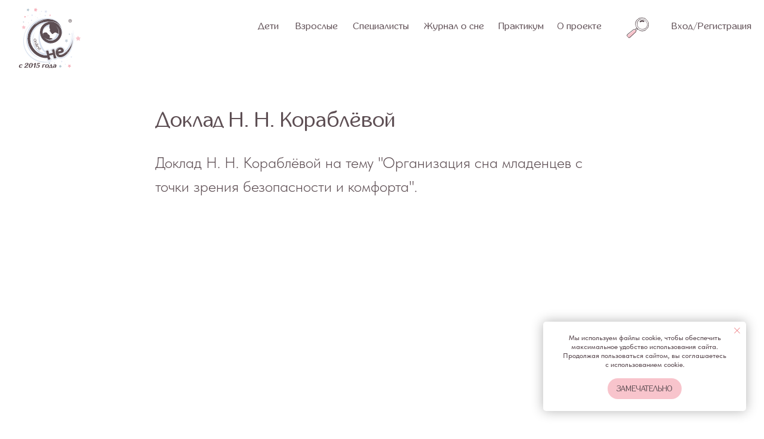

--- FILE ---
content_type: text/html; charset=UTF-8
request_url: https://o-sne.online/efiry/tpost/3hi61ta6g1-doklad-n-n-korablyovoi
body_size: 43158
content:
<!DOCTYPE html> <html lang="ru"> <head> <meta charset="utf-8" /> <meta http-equiv="Content-Type" content="text/html; charset=utf-8" /> <meta name="viewport" content="width=device-width, initial-scale=1.0" /> <!--metatextblock-->
    <title>Эфир 30.11.2017</title>
    <meta name="description" content="Вопросы: организация сна младенцев с точки зрения безопасности и комфорта.">
    <meta name="keywords" content="">
    <meta name="robots" content="index, nofollow" />

    <meta property="og:title" content="Эфир 30.11.2017" />
    <meta property="og:description" content="Вопросы: организация сна младенцев с точки зрения безопасности и комфорта." />
    <meta property="og:type" content="website" />
    <meta property="og:url" content="https://o-sne.online/efiry/tpost/3hi61ta6g1-doklad-n-n-korablyovoi" />
    <meta property="og:image" content="https://static.tildacdn.com/tild6434-6133-4966-b961-303733373966/photo.jpg" />

    <link rel="canonical" href="https://o-sne.online/efiry/tpost/3hi61ta6g1-doklad-n-n-korablyovoi" />
    <link rel="alternate" type="application/rss+xml" title="Видео практикума &quot;О сне.Онлайн&quot;" href="https://o-sne.online/rss-feed-155148846831.xml" />
    <link rel="amphtml" href="https://o-sne.online/efiry/tpost/3hi61ta6g1-doklad-n-n-korablyovoi?amp=true">

<!--/metatextblock--> <meta name="format-detection" content="telephone=no" /> <meta http-equiv="x-dns-prefetch-control" content="on"> <link rel="dns-prefetch" href="https://ws.tildacdn.com"> <link rel="dns-prefetch" href="https://static.tildacdn.com"> <meta name="robots" content="nofollow" /> <link rel="icon" type="image/png" sizes="32x32" href="https://static.tildacdn.com/tild6161-3162-4534-b164-613339326366/___32.png" media="(prefers-color-scheme: light)"/> <link rel="icon" type="image/png" sizes="32x32" href="https://static.tildacdn.com/tild3238-6663-4165-b464-393030343934/___32.png" media="(prefers-color-scheme: dark)"/> <link rel="icon" type="image/svg+xml" sizes="any" href="https://static.tildacdn.com/tild3735-3830-4131-a464-336337363234/___32.svg"> <link rel="apple-touch-icon" type="image/png" href="https://static.tildacdn.com/tild3837-6439-4134-b665-323663333930/_180.png"> <link rel="icon" type="image/png" sizes="192x192" href="https://static.tildacdn.com/tild3837-6439-4134-b665-323663333930/_180.png"> <!-- Assets --> <script src="https://neo.tildacdn.com/js/tilda-fallback-1.0.min.js" async charset="utf-8"></script> <link rel="stylesheet" href="https://static.tildacdn.com/css/tilda-grid-3.0.min.css" type="text/css" media="all" onerror="this.loaderr='y';"/> <link rel="stylesheet" href="https://static.tildacdn.com/ws/project4350964/tilda-blocks-page44815229.min.css?t=1768551478" type="text/css" media="all" onerror="this.loaderr='y';" /><link rel="stylesheet" href="https://static.tildacdn.com/ws/project4350964/tilda-blocks-page44355009.min.css?t=1768664874" type="text/css" media="all" onerror="this.loaderr='y';" /><link rel="stylesheet" href="https://static.tildacdn.com/ws/project4350964/tilda-blocks-page44354257.min.css?t=1768664874" type="text/css" media="all" onerror="this.loaderr='y';" /> <link rel="stylesheet" href="https://static.tildacdn.com/css/tilda-animation-2.0.min.css" type="text/css" media="all" onerror="this.loaderr='y';" /> <link rel="stylesheet" href="https://static.tildacdn.com/css/tilda-popup-1.1.min.css" type="text/css" media="print" onload="this.media='all';" onerror="this.loaderr='y';" /> <noscript><link rel="stylesheet" href="https://static.tildacdn.com/css/tilda-popup-1.1.min.css" type="text/css" media="all" /></noscript> <link rel="stylesheet" href="https://static.tildacdn.com/css/tilda-feed-1.1.min.css" type="text/css" media="all" /><link rel="stylesheet" href="https://static.tildacdn.com/css/tilda-menusub-1.0.min.css" type="text/css" media="all" /> <link rel="stylesheet" href="https://static.tildacdn.com/css/tilda-slds-1.4.min.css" type="text/css" media="print" onload="this.media='all';" onerror="this.loaderr='y';" /> <noscript><link rel="stylesheet" href="https://static.tildacdn.com/css/tilda-slds-1.4.min.css" type="text/css" media="all" /></noscript> <link rel="stylesheet" href="https://static.tildacdn.com/css/tilda-forms-1.0.min.css" type="text/css" media="all" onerror="this.loaderr='y';" /> <link rel="stylesheet" href="https://static.tildacdn.com/css/fonts-tildasans.css" type="text/css" media="all" onerror="this.loaderr='y';" /> <script nomodule src="https://static.tildacdn.com/js/tilda-polyfill-1.0.min.js" charset="utf-8"></script> <script type="text/javascript">function t_onReady(func) {if(document.readyState!='loading') {func();} else {document.addEventListener('DOMContentLoaded',func);}}
function t_onFuncLoad(funcName,okFunc,time) {if(typeof window[funcName]==='function') {okFunc();} else {setTimeout(function() {t_onFuncLoad(funcName,okFunc,time);},(time||100));}}function t_throttle(fn,threshhold,scope) {return function() {fn.apply(scope||this,arguments);};}function t396_initialScale(t){var e=document.getElementById("rec"+t);if(e){var i=e.querySelector(".t396__artboard");if(i){window.tn_scale_initial_window_width||(window.tn_scale_initial_window_width=document.documentElement.clientWidth);var a=window.tn_scale_initial_window_width,r=[],n,l=i.getAttribute("data-artboard-screens");if(l){l=l.split(",");for(var o=0;o<l.length;o++)r[o]=parseInt(l[o],10)}else r=[320,480,640,960,1200];for(var o=0;o<r.length;o++){var d=r[o];a>=d&&(n=d)}var _="edit"===window.allrecords.getAttribute("data-tilda-mode"),c="center"===t396_getFieldValue(i,"valign",n,r),s="grid"===t396_getFieldValue(i,"upscale",n,r),w=t396_getFieldValue(i,"height_vh",n,r),g=t396_getFieldValue(i,"height",n,r),u=!!window.opr&&!!window.opr.addons||!!window.opera||-1!==navigator.userAgent.indexOf(" OPR/");if(!_&&c&&!s&&!w&&g&&!u){var h=parseFloat((a/n).toFixed(3)),f=[i,i.querySelector(".t396__carrier"),i.querySelector(".t396__filter")],v=Math.floor(parseInt(g,10)*h)+"px",p;i.style.setProperty("--initial-scale-height",v);for(var o=0;o<f.length;o++)f[o].style.setProperty("height","var(--initial-scale-height)");t396_scaleInitial__getElementsToScale(i).forEach((function(t){t.style.zoom=h}))}}}}function t396_scaleInitial__getElementsToScale(t){return t?Array.prototype.slice.call(t.children).filter((function(t){return t&&(t.classList.contains("t396__elem")||t.classList.contains("t396__group"))})):[]}function t396_getFieldValue(t,e,i,a){var r,n=a[a.length-1];if(!(r=i===n?t.getAttribute("data-artboard-"+e):t.getAttribute("data-artboard-"+e+"-res-"+i)))for(var l=0;l<a.length;l++){var o=a[l];if(!(o<=i)&&(r=o===n?t.getAttribute("data-artboard-"+e):t.getAttribute("data-artboard-"+e+"-res-"+o)))break}return r}window.TN_SCALE_INITIAL_VER="1.0",window.tn_scale_initial_window_width=null;</script> <script src="https://static.tildacdn.com/js/jquery-1.10.2.min.js" charset="utf-8" onerror="this.loaderr='y';"></script> <script src="https://static.tildacdn.com/js/tilda-scripts-3.0.min.js" charset="utf-8" defer onerror="this.loaderr='y';"></script> <script src="https://static.tildacdn.com/ws/project4350964/tilda-blocks-page44815229.min.js?t=1768551478" charset="utf-8" onerror="this.loaderr='y';"></script><script src="https://static.tildacdn.com/ws/project4350964/tilda-blocks-page44355009.min.js?t=1768664874" onerror="this.loaderr='y';"></script><script src="https://static.tildacdn.com/ws/project4350964/tilda-blocks-page44354257.min.js?t=1768664874" onerror="this.loaderr='y';"></script> <script src="https://static.tildacdn.com/js/tilda-lazyload-1.0.min.js" charset="utf-8" async onerror="this.loaderr='y';"></script> <script src="https://static.tildacdn.com/js/tilda-animation-2.0.min.js" charset="utf-8" async onerror="this.loaderr='y';"></script> <script src="https://static.tildacdn.com/js/tilda-zero-1.1.min.js" charset="utf-8" async onerror="this.loaderr='y';"></script> <script src="https://static.tildacdn.com/js/tilda-feed-1.1.min.js" charset="utf-8"></script><script src="https://static.tildacdn.com/js/tilda-zero-fixed-1.0.min.js" charset="utf-8"></script><script src="https://static.tildacdn.com/js/tilda-zero-gallery-1.0.min.js" charset="utf-8"></script><script src="https://static.tildacdn.com/js/tilda-zero-tooltip-1.0.min.js" charset="utf-8"></script><script src="https://static.tildacdn.com/js/tilda-zero-video-1.0.min.js" charset="utf-8"></script><script src="https://static.tildacdn.com/js/tilda-menusub-1.0.min.js" charset="utf-8"></script><script src="https://static.tildacdn.com/js/tilda-submenublocks-1.0.min.js" charset="utf-8"></script><script src="https://static.tildacdn.com/js/tilda-map-1.0.min.js" charset="utf-8"></script><script src="https://static.tildacdn.com/js/tilda-vote-1.1.min.js" charset="utf-8"></script> <script src="https://static.tildacdn.com/js/tilda-slds-1.4.min.js" charset="utf-8" async onerror="this.loaderr='y';"></script> <script src="https://static.tildacdn.com/js/hammer.min.js" charset="utf-8" async onerror="this.loaderr='y';"></script> <script src="https://static.tildacdn.com/js/tilda-widget-positions-1.0.min.js" charset="utf-8" async onerror="this.loaderr='y';"></script> <script src="https://static.tildacdn.com/js/tilda-menu-1.0.min.js" charset="utf-8" async onerror="this.loaderr='y';"></script> <script src="https://static.tildacdn.com/js/tilda-popup-1.0.min.js" charset="utf-8" async onerror="this.loaderr='y';"></script> <script src="https://static.tildacdn.com/js/tilda-forms-1.0.min.js" charset="utf-8" async onerror="this.loaderr='y';"></script> <script src="https://static.tildacdn.com/js/tilda-zero-forms-1.0.min.js" charset="utf-8" async onerror="this.loaderr='y';"></script> <script src="https://static.tildacdn.com/js/tilda-animation-ext-1.0.min.js" charset="utf-8" async onerror="this.loaderr='y';"></script> <script src="https://static.tildacdn.com/js/tilda-animation-sbs-1.0.min.js" charset="utf-8" async onerror="this.loaderr='y';"></script> <script src="https://static.tildacdn.com/js/tilda-zero-scale-1.0.min.js" charset="utf-8" async onerror="this.loaderr='y';"></script> <script src="https://static.tildacdn.com/js/tilda-skiplink-1.0.min.js" charset="utf-8" async onerror="this.loaderr='y';"></script> <script src="https://static.tildacdn.com/js/tilda-events-1.0.min.js" charset="utf-8" async onerror="this.loaderr='y';"></script> <script type="text/javascript" src="https://static.tildacdn.com/js/tilda-lk-dashboard-1.0.min.js" charset="utf-8" async onerror="this.loaderr='y';"></script> <!-- nominify begin --><meta property="og:type" content="article"> <meta property="og:title" content="Видео о детском сне | Видеолекции и ответы на вопросы о том, как высыпаться с маленьким ребёнком"> <meta property="og:url" content="https://o-sne.online/efiry"> <meta property="og:image" content="https://static.tildacdn.com/tild3431-6262-4238-b437-306535646232/___180.svg"> <meta property="og:description" content="Здесь вы найдете конкретные советы и решения для сложных ситуаций, связанных со сном ребёнка, питанием, режимом и поведением."> <meta property="article:author" content="Ольга Снеговская"> <meta property="article:published_time" content="2025-02-21T18:21+03:00"> <meta property="article:modified_time" content="2025-02-21T18:21+03:00"> <meta property="article:section" content="Практикум"> <meta property="article:tag" content="конкретные советы и решения от консультантов по сну"> <meta property="article:tag" content="специалистов по ГВ"> <meta property="article:tag" content="психологов"> <meta property="article:tag" content="врачей"><!-- nominify end --><script type="text/javascript">window.dataLayer=window.dataLayer||[];</script> <script type="text/javascript">(function() {if((/bot|google|yandex|baidu|bing|msn|duckduckbot|teoma|slurp|crawler|spider|robot|crawling|facebook/i.test(navigator.userAgent))===false&&typeof(sessionStorage)!='undefined'&&sessionStorage.getItem('visited')!=='y'&&document.visibilityState){var style=document.createElement('style');style.type='text/css';style.innerHTML='@media screen and (min-width: 980px) {.t-records {opacity: 0;}.t-records_animated {-webkit-transition: opacity ease-in-out .2s;-moz-transition: opacity ease-in-out .2s;-o-transition: opacity ease-in-out .2s;transition: opacity ease-in-out .2s;}.t-records.t-records_visible {opacity: 1;}}';document.getElementsByTagName('head')[0].appendChild(style);function t_setvisRecs(){var alr=document.querySelectorAll('.t-records');Array.prototype.forEach.call(alr,function(el) {el.classList.add("t-records_animated");});setTimeout(function() {Array.prototype.forEach.call(alr,function(el) {el.classList.add("t-records_visible");});sessionStorage.setItem("visited","y");},400);}
document.addEventListener('DOMContentLoaded',t_setvisRecs);}})();</script></head> <body class="t-body" style="margin:0;"> <!--allrecords--> <div id="allrecords" class="t-records" data-post-page="y" data-hook="blocks-collection-content-node" data-tilda-project-id="4350964" data-tilda-page-id="44815229" data-tilda-page-alias="efiry" data-tilda-formskey="71443d57353966273adc7bc38dcbd5cc" data-tilda-stat-scroll="yes" data-tilda-lazy="yes" data-tilda-project-lang="RU" data-tilda-root-zone="com" data-tilda-page-headcode="yes" data-tilda-ts="y" data-tilda-project-country="RU">

<!-- POST START -->

<!--header-->
<div id="t-header" class="t-records" data-hook="blocks-collection-content-node" data-tilda-project-id="4350964" data-tilda-page-id="44355009" data-tilda-page-alias="header" data-tilda-formskey="71443d57353966273adc7bc38dcbd5cc" data-tilda-stat-scroll="yes" data-tilda-lazy="yes" data-tilda-project-lang="RU" data-tilda-root-zone="one"   data-tilda-ts="y"    data-tilda-project-country="RU">

    <div id="rec1743024601" class="r t-rec t-screenmax-640px" style=" " data-animationappear="off" data-record-type="654"   data-screen-max="640px"   >
<!-- T654 -->

	
	
				

<div class="t654 t654_closed t654_top t654__positionfixed " style="background-color: rgba(248,196,204,1); height:40px; " data-bgcolor-hex="#f8c4cc" data-bgcolor-rgba="rgba(248,196,204,1)" data-appearoffset="" data-bgopacity-two="" data-menushadow="" data-menushadow-css="" data-bgopacity="1"   data-storage-item="t654cookiename_4350964" data-storage-delta="0">
	<div class="t654__wrapper">
		<div class="t654__maincontainer " style="height:40px;">
			<div class="t654__cell-container t654__cell-container_centered">
				<div class="t-container_flex t654__container-flex" style="justify-content: center;column-gap:10px;">
					<div class="t-col_flex">
						<div class="t654__text t-name t-descr_xxs" field="text">
							Написать Ольге Снеговской
						</div>
					</div>
					
						
	
	
						
						
				
				
						
																													
			<a
			class="t-btn t-btnflex t-btnflex_type_button t-btnflex_xs js-click-stat"
										href="https://t.me/snegovskaya_osne"
																					data-tilda-event-name="/tilda/click/rec1743024601/button1"
														><span class="t-btnflex__icon"style="--icon:url('https://static.tildacdn.com/tild6231-3163-4566-b366-383130616633/telegram.svg');"></span><span class="t-btnflex__text">Телеграм</span>
<style>#rec1743024601 .t-btnflex.t-btnflex_type_button {color:#5e4e54;background-color:#ffffff;--border-width:0px;border-style:none !important;border-radius:50px;box-shadow:none !important;text-transform:capitalize;transition-duration:0.2s;transition-property: background-color, color, border-color, box-shadow, opacity, transform, gap;transition-timing-function: ease-in-out;}</style></a>
					</div>
			</div>

			<button type="button" class="t654__close-button t654__icon-close" aria-label="Закрыть">
				<svg role="presentation" width="13px" viewBox="0 0 23 23" version="1.1" xmlns="http://www.w3.org/2000/svg" xmlns:xlink="http://www.w3.org/1999/xlink">
					<desc>Close</desc>
					<g stroke="none" stroke-width="1" fill="#fff" fill-rule="evenodd">
						<rect transform="translate(11.313708, 11.313708) rotate(-45.000000) translate(-11.313708, -11.313708) " x="10.3137085" y="-3.6862915" width="2" height="30"></rect>
						<rect transform="translate(11.313708, 11.313708) rotate(-315.000000) translate(-11.313708, -11.313708) " x="10.3137085" y="-3.6862915" width="2" height="30"></rect>
					</g>
				</svg>
			</button>
		</div>
	</div>
</div>

<script>
	
	t_onFuncLoad('t654_setBg', function () {
		window.addEventListener('resize', t_throttle(function () {
			t654_setBg('1743024601');
		}));
	});
	t_onReady(function () {
		t_onFuncLoad('t654_setBg', function () {
			t654_setBg('1743024601');
		});
	});
	

	
	
		
	t_onReady(function () {
		t_onFuncLoad('t654_showPanel', function () {
			t654_showPanel('1743024601');
		});
	});
	
	
</script>










	
				
				
					
						
		
										
		
							
					
																
		 

							
				
			<style> #rec1743024601 .t654__text {  line-height: 1;  color: #5e4e54; font-family: 'inglobal'; } @media screen and (max-width: 480px), (orientation: landscape) and (max-height: 480px) { #rec1743024601 .t654__text { line-height: 1.05;font-size: 14px; } }</style>
		                                                        
    

</div>


    <div id="rec711185850" class="r t-rec" style=" " data-animationappear="off" data-record-type="985"      >
<!--tsearch-widget--->

<!-- @classes: t-name t-name_xs t-descr t-descr_xs t-text t-input -->

        
                        
<div class="t985" data-search-showby="10" data-search-hook="#search">
        <div class="t985__overlay t-search-widget__overlay">
        <div class="t985__widgetheader t-search-widget__header" >
            <div class="t985__inputcontainer t-container">
                <div class="t-search-widget__inputcontainer t-col t-col_8 t-prefix_2">
                    <div class="t985__blockinput t-search-widget__blockinput" style="border:1px solid #f8c4cc;  border-radius: 20px; -moz-border-radius: 20px; -webkit-border-radius: 20px;">
                        <input type="text" class="t985__input t-search-widget__input t-input" placeholder="поиск" data-search-target="all" style="color:#000000;">
                        <svg role="presentation" class="t985__search-icon t-search-widget__search-icon" width="30" height="30" viewBox="0 0 30 30" fill="none" xmlns="http://www.w3.org/2000/svg">
                            <circle r="7.93388" transform="matrix(0.715639 0.698471 -0.715639 0.698471 18.5859 11.7816)" stroke-width="1.0" stroke="#f8c4cc"/>
                            <line y1="-0.5" x2="9.17531" y2="-0.5" transform="matrix(-0.715635 0.698474 -0.715635 -0.698474 12.75 16.9609)" stroke-width="1.0" stroke="#f8c4cc"/>
                        </svg>
                        <div class="t985__loading-icon t-search-widget__loading">
                            <svg role="presentation" width="24" height="24" viewBox="0 0 24 24" fill="none" xmlns="http://www.w3.org/2000/svg">
                                <path d="M5.12544 3.27734C2.57644 5.34 0.75 8.49358 0.75 12.028C0.75 17.3825 4.49041 21.8634 9.50089 23.0004" stroke="#f8c4cc"/>
                                <path d="M2 2.02734L5.75038 2.65241L5.12532 6.40279" stroke="#f8c4cc"/>
                                <path d="M18.8785 20.5C21.4275 18.4373 23.2539 15.2838 23.2539 11.7493C23.2539 6.39481 19.5135 1.91392 14.503 0.776984" stroke="#f8c4cc"/>
                                <path d="M22.0039 21.75L18.2534 21.1249L18.8785 17.3746" stroke="#f8c4cc"/>
                            </svg>
                        </div>
                        <div class="t985__clear-icon t-search-widget__clear-icon">
                            <svg role="presentation" width="12" height="12" viewBox="0 0 12 12" fill="none" xmlns="http://www.w3.org/2000/svg">
                                <path d="M1.00004 10.9659L10.9999 0.999962" stroke="#f8c4cc"/>
                                <path d="M10.9883 10.9986L1.00214 1.02924" stroke="#f8c4cc"/>
                            </svg>
                        </div>
                    </div>
                </div>
                <div class="t985__close-icon t-search-widget__close-icon">
                    <svg role="presentation" width="28" height="28" viewBox="0 0 28 28" fill="none" xmlns="http://www.w3.org/2000/svg">
                        <path d="M0.754014 27.4806L27.0009 1.32294" stroke="#5e4e54"/>
                        <path d="M26.9688 27.5665L0.757956 1.39984" stroke="#5e4e54"/>
                    </svg>
                </div>
            </div>
                    </div>
    </div>

    </div>

    <script>
        t_onReady(function () {
            var tildaSearchWidgetJs = 'https://static.tildacdn.com/js/tilda-searchwidget-';
            if (!document.querySelector('script[src^="https://search.tildacdn.com/static/tilda-searchwidget-"]') && !document.querySelector('script[src^="' + tildaSearchWidgetJs + '"]')) {
                var script = document.createElement('script');
                script.src = tildaSearchWidgetJs + '1.0.min.js';
                script.type = 'text/javascript';
                document.body.appendChild(script);
            }

            var tildaSearchWidgetCss = 'https://static.tildacdn.com/css/tilda-searchwidget-';
            if (!document.querySelector('link[href^="https://search.tildacdn.com/static/tilda-searchwidget-"]') && !document.querySelector('link[href^="' + tildaSearchWidgetCss + '"]')) {
                var link = document.createElement('link');
                link.href = tildaSearchWidgetCss + '1.0.min.css';
                link.rel = 'stylesheet';
                link.media = 'screen';
                document.body.appendChild(link);
            }

                    });
    </script>


<!--/tsearch-widget--->

                                                        
    
</div>


    <div id="rec711185851" class="r t-rec t-screenmin-980px" style=" " data-animationappear="off" data-record-type="396"  data-screen-min="980px"    >
<!-- T396 -->
<style>#rec711185851 .t396__artboard {height: 80px;overflow: visible;}#rec711185851 .t396__filter {height: 80px;    }#rec711185851 .t396__carrier{height: 80px;background-position: center center;background-attachment: scroll;background-size: cover;background-repeat: no-repeat;}@media screen and (max-width: 1199px) {#rec711185851 .t396__artboard,#rec711185851 .t396__filter,#rec711185851 .t396__carrier {height: 80px;}#rec711185851 .t396__filter {}#rec711185851 .t396__carrier {background-attachment: scroll;}}@media screen and (max-width: 959px) {#rec711185851 .t396__artboard,#rec711185851 .t396__filter,#rec711185851 .t396__carrier {height: 100px;}#rec711185851 .t396__filter {}#rec711185851 .t396__carrier {background-attachment: scroll;}}@media screen and (max-width: 639px) {#rec711185851 .t396__artboard,#rec711185851 .t396__filter,#rec711185851 .t396__carrier {height: 140px;}#rec711185851 .t396__filter {}#rec711185851 .t396__carrier {background-attachment: scroll;}}@media screen and (max-width: 479px) {#rec711185851 .t396__artboard,#rec711185851 .t396__filter,#rec711185851 .t396__carrier {height: 160px;}#rec711185851 .t396__filter {}#rec711185851 .t396__carrier {background-attachment: scroll;}}#rec711185851 .tn-elem[data-elem-id="1707052115533"] {
  z-index: 3;
  top:  0px;;
  left:  calc(50% - 600px + 20px);;
  width: 120px;
  height: auto;
}
#rec711185851 .tn-elem[data-elem-id="1707052115533"] .tn-atom {
  border-radius: 0px 0px 0px 0px;
  background-position: center center;
  border-width: var(--t396-borderwidth, 0);
  border-style: var(--t396-borderstyle, solid);
  border-color: var(--t396-bordercolor, transparent);
  transition: background-color var(--t396-speedhover,0s) ease-in-out, color var(--t396-speedhover,0s) ease-in-out, border-color var(--t396-speedhover,0s) ease-in-out, box-shadow var(--t396-shadowshoverspeed,0.2s) ease-in-out;
}
#rec711185851 .tn-elem[data-elem-id="1707052115533"] .tn-atom__img {
  border-radius: 0px 0px 0px 0px;
  object-position: center center;
}
@media screen and (max-width: 1199px) {
  #rec711185851 .tn-elem[data-elem-id="1707052115533"] {
    display: table;
    left:  calc(50% - 480px + 20px);;
    width: 115px;
    height: auto;
  }
}
@media screen and (max-width: 959px) {
  #rec711185851 .tn-elem[data-elem-id="1707052115533"] {
    display: table;
    top:  0px;;
    left:  calc(50% - 320px + 20px);;
    width: 93px;
    height: auto;
  }
}
@media screen and (max-width: 639px) {
  #rec711185851 .tn-elem[data-elem-id="1707052115533"] {
    display: table;
    top:  0px;;
    left:  calc(50% - 240px + 20px);;
    width: 98px;
    height: auto;
  }
}
@media screen and (max-width: 479px) {
  #rec711185851 .tn-elem[data-elem-id="1707052115533"] {
    display: table;
    width: 69px;
    height: auto;
  }
}#rec711185851 .tn-elem[data-elem-id="1707053279259"] {
  color: #5e4e54;
  text-align: center;
  z-index: 3;
  top:  30px;;
  left:  calc(50% - 600px + 401px);;
  width: 41px;
  height: auto;
}
#rec711185851 .tn-elem[data-elem-id="1707053279259"] .tn-atom {
  color: #5e4e54;
  font-size: 15px;
  font-family: 'inglobal', Arial,sans-serif;
  line-height: 1.55;
  font-weight: 300;
  border-radius: 30px 30px 30px 30px;
  background-position: center center;
  --t396-borderwidth: 1px;
  --t396-borderstyle: none;
  --t396-borderstyle-existed: 0;
  --t396-speedhover: 0.2s;
  transition: background-color var(--t396-speedhover,0s) ease-in-out, color var(--t396-speedhover,0s) ease-in-out, border-color var(--t396-speedhover,0s) ease-in-out, box-shadow var(--t396-shadowshoverspeed,0.2s) ease-in-out;
  position: relative;
  z-index: 1;
  background-color: var(--t396-bgcolor-color, transparent);
  background-image: var(--t396-bgcolor-image, none);
  -webkit-box-pack: center;
  -ms-flex-pack: center;
  justify-content: center;
  border-style: none;
}
#rec711185851 .tn-elem[data-elem-id="1707053279259"] .tn-atom::after {
  content: '';
  position: absolute;
  width: 100%;
  height: 100%;
  left: 0;
  top: 0;
  box-sizing: border-box;
  background-origin: border-box;
  background-clip: border-box;
  pointer-events: none;
  transition: opacity var(--t396-speedhover,0s) ease-in-out;;
  z-index: -1;
  opacity: 0;
  background-color: var(--t396-bgcolor-hover-color, var(--t396-bgcolor-color, transparent));
  background-image: var(--t396-bgcolor-hover-image, var(--t396-bgcolor-image, none));
}
#rec711185851 .tn-elem[data-elem-id="1707053279259"] .tn-atom .tn-atom__button-content {
  column-gap: 10px;
  padding: 0px 0px 0px 0px ;
}
#rec711185851 .tn-elem[data-elem-id="1707053279259"] .tn-atom .tn-atom__button-text {
  transition: color var(--t396-speedhover,0s) ease-in-out;
  color: #5e4e54;
}
#rec711185851 .tn-elem[data-elem-id="1707053279259"] .tn-atom .tn-atom__button-border::before {
  display: none;
}
#rec711185851 .tn-elem[data-elem-id="1707053279259"] .tn-atom .tn-atom__button-border::after {
  display: none;
}
#rec711185851 .tn-elem[data-elem-id="1707053279259"] .tn-atom:hover {
  border-style: none;
}
@media (hover), (min-width:0\0) {
  #rec711185851 .tn-elem[data-elem-id="1707053279259"] .tn-atom:hover::after {
    opacity: 1;
  }
}
@media (hover), (min-width:0\0) {
  #rec711185851 .tn-elem[data-elem-id="1707053279259"] .tn-atom:hover {
    color: #ef878b;
  }
  #rec711185851 .tn-elem[data-elem-id="1707053279259"] .tn-atom:hover .tn-atom__button-text {
    color: #ef878b;
  }
}
@media screen and (max-width: 1199px) {
  #rec711185851 .tn-elem[data-elem-id="1707053279259"] {
    display: block;
    left:  calc(50% - 480px + 209px);;
    width: 39px;
    height: auto;
  }
  #rec711185851 .tn-elem[data-elem-id="1707053279259"] .tn-atom .tn-atom__button-border::before {
    display: none;
  }
  #rec711185851 .tn-elem[data-elem-id="1707053279259"] .tn-atom .tn-atom__button-border::after {
    display: none;
  }
  #rec711185851 .tn-elem[data-elem-id="1707053279259"] .tn-atom {
    border-style: none;
  }
  #rec711185851 .tn-elem[data-elem-id="1707053279259"] .tn-atom:hover {
    border-style: none;
  }
}
@media screen and (max-width: 959px) {
  #rec711185851 .tn-elem[data-elem-id="1707053279259"] {
    display: block;
    top:  56px;;
    left:  calc(50% - 320px + 129px);;
    height: auto;
  }
  #rec711185851 .tn-elem[data-elem-id="1707053279259"] .tn-atom .tn-atom__button-border::before {
    display: none;
  }
  #rec711185851 .tn-elem[data-elem-id="1707053279259"] .tn-atom .tn-atom__button-border::after {
    display: none;
  }
  #rec711185851 .tn-elem[data-elem-id="1707053279259"] .tn-atom {
    border-style: none;
  }
  #rec711185851 .tn-elem[data-elem-id="1707053279259"] .tn-atom:hover {
    border-style: none;
  }
}
@media screen and (max-width: 639px) {
  #rec711185851 .tn-elem[data-elem-id="1707053279259"] {
    display: block;
    top:  58px;;
    height: auto;
  }
  #rec711185851 .tn-elem[data-elem-id="1707053279259"] .tn-atom .tn-atom__button-border::before {
    display: none;
  }
  #rec711185851 .tn-elem[data-elem-id="1707053279259"] .tn-atom .tn-atom__button-border::after {
    display: none;
  }
  #rec711185851 .tn-elem[data-elem-id="1707053279259"] .tn-atom {
    border-style: none;
  }
  #rec711185851 .tn-elem[data-elem-id="1707053279259"] .tn-atom:hover {
    border-style: none;
  }
}
@media screen and (max-width: 479px) {
  #rec711185851 .tn-elem[data-elem-id="1707053279259"] {
    display: block;
    top:  74px;;
    left:  calc(50% - 160px + 20px);;
    height: auto;
  }
  #rec711185851 .tn-elem[data-elem-id="1707053279259"] .tn-atom .tn-atom__button-border::before {
    display: none;
  }
  #rec711185851 .tn-elem[data-elem-id="1707053279259"] .tn-atom .tn-atom__button-border::after {
    display: none;
  }
  #rec711185851 .tn-elem[data-elem-id="1707053279259"] .tn-atom {
    border-style: none;
  }
  #rec711185851 .tn-elem[data-elem-id="1707053279259"] .tn-atom:hover {
    border-style: none;
  }
}#rec711185851 .tn-elem[data-elem-id="1707475186463"] {
  z-index: 3;
  top:  24px;;
  left:  calc(50% - 600px + 990px);;
  width: 22px;
  height: auto;
}
#rec711185851 .tn-elem[data-elem-id="1707475186463"] .tn-atom {
  border-radius: 0px 0px 0px 0px;
  background-position: center center;
  border-width: var(--t396-borderwidth, 0);
  border-style: var(--t396-borderstyle, solid);
  border-color: var(--t396-bordercolor, transparent);
  transition: background-color var(--t396-speedhover,0s) ease-in-out, color var(--t396-speedhover,0s) ease-in-out, border-color var(--t396-speedhover,0s) ease-in-out, box-shadow var(--t396-shadowshoverspeed,0.2s) ease-in-out;
  -webkit-transform: rotate(49deg);
  -moz-transform: rotate(49deg);
  transform: rotate(49deg);
}
#rec711185851 .tn-elem[data-elem-id="1707475186463"] .tn-atom__img {
  border-radius: 0px 0px 0px 0px;
  object-position: center center;
}
@media screen and (max-width: 1199px) {
  #rec711185851 .tn-elem[data-elem-id="1707475186463"] {
    display: table;
    left:  calc(50% - 480px + 763px);;
    height: auto;
  }
}
@media screen and (max-width: 959px) {
  #rec711185851 .tn-elem[data-elem-id="1707475186463"] {
    display: table;
    top:  10px;;
    left:  calc(50% - 320px + 442px);;
    height: auto;
  }
}
@media screen and (max-width: 639px) {
  #rec711185851 .tn-elem[data-elem-id="1707475186463"] {
    display: table;
    top:  10px;;
    left:  calc(50% - 240px + 282px);;
    width: 22px;
    height: auto;
  }
}
@media screen and (max-width: 479px) {
  #rec711185851 .tn-elem[data-elem-id="1707475186463"] {
    display: table;
    left:  calc(50% - 160px + 122px);;
    height: auto;
  }
}#rec711185851 .tn-elem[data-elem-id="1707053339043"] {
  color: #5e4e54;
  text-align: center;
  z-index: 3;
  top:  30px;;
  left:  calc(50% - 600px + 462px);;
  width: 70px;
  height: auto;
}
#rec711185851 .tn-elem[data-elem-id="1707053339043"] .tn-atom {
  color: #5e4e54;
  font-size: 15px;
  font-family: 'inglobal', Arial,sans-serif;
  line-height: 1.55;
  font-weight: 300;
  border-radius: 30px 30px 30px 30px;
  background-position: center center;
  --t396-speedhover: 0.2s;
  transition: background-color var(--t396-speedhover,0s) ease-in-out, color var(--t396-speedhover,0s) ease-in-out, border-color var(--t396-speedhover,0s) ease-in-out, box-shadow var(--t396-shadowshoverspeed,0.2s) ease-in-out;
  position: relative;
  z-index: 1;
  background-color: var(--t396-bgcolor-color, transparent);
  background-image: var(--t396-bgcolor-image, none);
  -webkit-box-pack: center;
  -ms-flex-pack: center;
  justify-content: center;
}
#rec711185851 .tn-elem[data-elem-id="1707053339043"] .tn-atom::after {
  content: '';
  position: absolute;
  width: 100%;
  height: 100%;
  left: 0;
  top: 0;
  box-sizing: border-box;
  background-origin: border-box;
  background-clip: border-box;
  pointer-events: none;
  transition: opacity var(--t396-speedhover,0s) ease-in-out;;
  z-index: -1;
  opacity: 0;
  background-color: var(--t396-bgcolor-hover-color, var(--t396-bgcolor-color, transparent));
  background-image: var(--t396-bgcolor-hover-image, var(--t396-bgcolor-image, none));
}
#rec711185851 .tn-elem[data-elem-id="1707053339043"] .tn-atom .tn-atom__button-content {
  column-gap: 10px;
  padding: 0px 0px 0px 0px ;
}
#rec711185851 .tn-elem[data-elem-id="1707053339043"] .tn-atom .tn-atom__button-text {
  transition: color var(--t396-speedhover,0s) ease-in-out;
  color: #5e4e54;
}
#rec711185851 .tn-elem[data-elem-id="1707053339043"] .tn-atom .tn-atom__button-border::before {
  display: none;
}
#rec711185851 .tn-elem[data-elem-id="1707053339043"] .tn-atom .tn-atom__button-border::after {
  display: none;
}
@media (hover), (min-width:0\0) {
  #rec711185851 .tn-elem[data-elem-id="1707053339043"] .tn-atom:hover::after {
    opacity: 1;
  }
}
@media (hover), (min-width:0\0) {
  #rec711185851 .tn-elem[data-elem-id="1707053339043"] .tn-atom:hover {
    color: #ef878b;
  }
  #rec711185851 .tn-elem[data-elem-id="1707053339043"] .tn-atom:hover .tn-atom__button-text {
    color: #ef878b;
  }
}
@media screen and (max-width: 1199px) {
  #rec711185851 .tn-elem[data-elem-id="1707053339043"] {
    display: block;
    left:  calc(50% - 480px + 263px);;
    width: 69px;
    height: auto;
  }
  #rec711185851 .tn-elem[data-elem-id="1707053339043"] .tn-atom .tn-atom__button-border::before {
    display: none;
  }
  #rec711185851 .tn-elem[data-elem-id="1707053339043"] .tn-atom .tn-atom__button-border::after {
    display: none;
  }
}
@media screen and (max-width: 959px) {
  #rec711185851 .tn-elem[data-elem-id="1707053339043"] {
    display: block;
    top:  56px;;
    left:  calc(50% - 320px + 178px);;
    height: auto;
  }
  #rec711185851 .tn-elem[data-elem-id="1707053339043"] .tn-atom .tn-atom__button-border::before {
    display: none;
  }
  #rec711185851 .tn-elem[data-elem-id="1707053339043"] .tn-atom .tn-atom__button-border::after {
    display: none;
  }
}
@media screen and (max-width: 639px) {
  #rec711185851 .tn-elem[data-elem-id="1707053339043"] {
    display: block;
    top:  58px;;
    height: auto;
  }
  #rec711185851 .tn-elem[data-elem-id="1707053339043"] .tn-atom .tn-atom__button-border::before {
    display: none;
  }
  #rec711185851 .tn-elem[data-elem-id="1707053339043"] .tn-atom .tn-atom__button-border::after {
    display: none;
  }
}
@media screen and (max-width: 479px) {
  #rec711185851 .tn-elem[data-elem-id="1707053339043"] {
    display: block;
    top:  74px;;
    left:  calc(50% - 160px + 69px);;
    height: auto;
  }
  #rec711185851 .tn-elem[data-elem-id="1707053339043"] .tn-atom .tn-atom__button-border::before {
    display: none;
  }
  #rec711185851 .tn-elem[data-elem-id="1707053339043"] .tn-atom .tn-atom__button-border::after {
    display: none;
  }
}#rec711185851 .tn-elem[data-elem-id="1707053353513"] {
  color: #5e4e54;
  text-align: center;
  z-index: 3;
  top:  30px;;
  left:  calc(50% - 600px + 552px);;
  width: 93px;
  height: auto;
}
#rec711185851 .tn-elem[data-elem-id="1707053353513"] .tn-atom {
  color: #5e4e54;
  font-size: 15px;
  font-family: 'inglobal', Arial,sans-serif;
  line-height: 1.55;
  font-weight: 300;
  border-radius: 30px 30px 30px 30px;
  background-position: center center;
  --t396-speedhover: 0.2s;
  transition: background-color var(--t396-speedhover,0s) ease-in-out, color var(--t396-speedhover,0s) ease-in-out, border-color var(--t396-speedhover,0s) ease-in-out, box-shadow var(--t396-shadowshoverspeed,0.2s) ease-in-out;
  position: relative;
  z-index: 1;
  background-color: var(--t396-bgcolor-color, transparent);
  background-image: var(--t396-bgcolor-image, none);
  -webkit-box-pack: center;
  -ms-flex-pack: center;
  justify-content: center;
}
#rec711185851 .tn-elem[data-elem-id="1707053353513"] .tn-atom::after {
  content: '';
  position: absolute;
  width: 100%;
  height: 100%;
  left: 0;
  top: 0;
  box-sizing: border-box;
  background-origin: border-box;
  background-clip: border-box;
  pointer-events: none;
  transition: opacity var(--t396-speedhover,0s) ease-in-out;;
  z-index: -1;
  opacity: 0;
  background-color: var(--t396-bgcolor-hover-color, var(--t396-bgcolor-color, transparent));
  background-image: var(--t396-bgcolor-hover-image, var(--t396-bgcolor-image, none));
}
#rec711185851 .tn-elem[data-elem-id="1707053353513"] .tn-atom .tn-atom__button-content {
  column-gap: 10px;
  padding: 0px 0px 0px 0px ;
}
#rec711185851 .tn-elem[data-elem-id="1707053353513"] .tn-atom .tn-atom__button-text {
  transition: color var(--t396-speedhover,0s) ease-in-out;
  color: #5e4e54;
}
#rec711185851 .tn-elem[data-elem-id="1707053353513"] .tn-atom .tn-atom__button-border::before {
  display: none;
}
#rec711185851 .tn-elem[data-elem-id="1707053353513"] .tn-atom .tn-atom__button-border::after {
  display: none;
}
@media (hover), (min-width:0\0) {
  #rec711185851 .tn-elem[data-elem-id="1707053353513"] .tn-atom:hover::after {
    opacity: 1;
  }
}
@media (hover), (min-width:0\0) {
  #rec711185851 .tn-elem[data-elem-id="1707053353513"] .tn-atom:hover {
    color: #ef878b;
  }
  #rec711185851 .tn-elem[data-elem-id="1707053353513"] .tn-atom:hover .tn-atom__button-text {
    color: #ef878b;
  }
}
@media screen and (max-width: 1199px) {
  #rec711185851 .tn-elem[data-elem-id="1707053353513"] {
    display: block;
    left:  calc(50% - 480px + 347px);;
    width: 93px;
    height: auto;
  }
  #rec711185851 .tn-elem[data-elem-id="1707053353513"] .tn-atom .tn-atom__button-border::before {
    display: none;
  }
  #rec711185851 .tn-elem[data-elem-id="1707053353513"] .tn-atom .tn-atom__button-border::after {
    display: none;
  }
}
@media screen and (max-width: 959px) {
  #rec711185851 .tn-elem[data-elem-id="1707053353513"] {
    display: block;
    top:  56px;;
    left:  calc(50% - 320px + 257px);;
    height: auto;
  }
  #rec711185851 .tn-elem[data-elem-id="1707053353513"] .tn-atom .tn-atom__button-border::before {
    display: none;
  }
  #rec711185851 .tn-elem[data-elem-id="1707053353513"] .tn-atom .tn-atom__button-border::after {
    display: none;
  }
}
@media screen and (max-width: 639px) {
  #rec711185851 .tn-elem[data-elem-id="1707053353513"] {
    display: block;
    top:  58px;;
    height: auto;
  }
  #rec711185851 .tn-elem[data-elem-id="1707053353513"] .tn-atom .tn-atom__button-border::before {
    display: none;
  }
  #rec711185851 .tn-elem[data-elem-id="1707053353513"] .tn-atom .tn-atom__button-border::after {
    display: none;
  }
}
@media screen and (max-width: 479px) {
  #rec711185851 .tn-elem[data-elem-id="1707053353513"] {
    display: block;
    top:  74px;;
    left:  calc(50% - 160px + 148px);;
    height: auto;
  }
  #rec711185851 .tn-elem[data-elem-id="1707053353513"] .tn-atom .tn-atom__button-border::before {
    display: none;
  }
  #rec711185851 .tn-elem[data-elem-id="1707053353513"] .tn-atom .tn-atom__button-border::after {
    display: none;
  }
}#rec711185851 .tn-elem[data-elem-id="1707053372843"] {
  color: #5e4e54;
  text-align: center;
  z-index: 3;
  top:  30px;;
  left:  calc(50% - 600px + 665px);;
  width: 96px;
  height: auto;
}
#rec711185851 .tn-elem[data-elem-id="1707053372843"] .tn-atom {
  color: #5e4e54;
  font-size: 15px;
  font-family: 'inglobal', Arial,sans-serif;
  line-height: 1.55;
  font-weight: 300;
  border-radius: 30px 30px 30px 30px;
  background-position: center center;
  --t396-speedhover: 0.2s;
  transition: background-color var(--t396-speedhover,0s) ease-in-out, color var(--t396-speedhover,0s) ease-in-out, border-color var(--t396-speedhover,0s) ease-in-out, box-shadow var(--t396-shadowshoverspeed,0.2s) ease-in-out;
  position: relative;
  z-index: 1;
  background-color: var(--t396-bgcolor-color, transparent);
  background-image: var(--t396-bgcolor-image, none);
  -webkit-box-pack: center;
  -ms-flex-pack: center;
  justify-content: center;
}
#rec711185851 .tn-elem[data-elem-id="1707053372843"] .tn-atom::after {
  content: '';
  position: absolute;
  width: 100%;
  height: 100%;
  left: 0;
  top: 0;
  box-sizing: border-box;
  background-origin: border-box;
  background-clip: border-box;
  pointer-events: none;
  transition: opacity var(--t396-speedhover,0s) ease-in-out;;
  z-index: -1;
  opacity: 0;
  background-color: var(--t396-bgcolor-hover-color, var(--t396-bgcolor-color, transparent));
  background-image: var(--t396-bgcolor-hover-image, var(--t396-bgcolor-image, none));
}
#rec711185851 .tn-elem[data-elem-id="1707053372843"] .tn-atom .tn-atom__button-content {
  column-gap: 10px;
  padding: 0px 0px 0px 0px ;
}
#rec711185851 .tn-elem[data-elem-id="1707053372843"] .tn-atom .tn-atom__button-text {
  transition: color var(--t396-speedhover,0s) ease-in-out;
  color: #5e4e54;
}
#rec711185851 .tn-elem[data-elem-id="1707053372843"] .tn-atom .tn-atom__button-border::before {
  display: none;
}
#rec711185851 .tn-elem[data-elem-id="1707053372843"] .tn-atom .tn-atom__button-border::after {
  display: none;
}
@media (hover), (min-width:0\0) {
  #rec711185851 .tn-elem[data-elem-id="1707053372843"] .tn-atom:hover::after {
    opacity: 1;
  }
}
@media (hover), (min-width:0\0) {
  #rec711185851 .tn-elem[data-elem-id="1707053372843"] .tn-atom:hover {
    color: #ef878b;
  }
  #rec711185851 .tn-elem[data-elem-id="1707053372843"] .tn-atom:hover .tn-atom__button-text {
    color: #ef878b;
  }
}
@media screen and (max-width: 1199px) {
  #rec711185851 .tn-elem[data-elem-id="1707053372843"] {
    display: block;
    left:  calc(50% - 480px + 455px);;
    width: 92px;
    height: auto;
  }
  #rec711185851 .tn-elem[data-elem-id="1707053372843"] .tn-atom .tn-atom__button-border::before {
    display: none;
  }
  #rec711185851 .tn-elem[data-elem-id="1707053372843"] .tn-atom .tn-atom__button-border::after {
    display: none;
  }
}
@media screen and (max-width: 959px) {
  #rec711185851 .tn-elem[data-elem-id="1707053372843"] {
    display: block;
    top:  56px;;
    left:  calc(50% - 320px + 360px);;
    height: auto;
  }
  #rec711185851 .tn-elem[data-elem-id="1707053372843"] .tn-atom .tn-atom__button-border::before {
    display: none;
  }
  #rec711185851 .tn-elem[data-elem-id="1707053372843"] .tn-atom .tn-atom__button-border::after {
    display: none;
  }
}
@media screen and (max-width: 639px) {
  #rec711185851 .tn-elem[data-elem-id="1707053372843"] {
    display: block;
    top:  58px;;
    height: auto;
  }
  #rec711185851 .tn-elem[data-elem-id="1707053372843"] .tn-atom .tn-atom__button-border::before {
    display: none;
  }
  #rec711185851 .tn-elem[data-elem-id="1707053372843"] .tn-atom .tn-atom__button-border::after {
    display: none;
  }
}
@media screen and (max-width: 479px) {
  #rec711185851 .tn-elem[data-elem-id="1707053372843"] {
    display: block;
    top:  116px;;
    left:  calc(50% - 160px + 20px);;
    height: auto;
  }
  #rec711185851 .tn-elem[data-elem-id="1707053372843"] .tn-atom .tn-atom__button-border::before {
    display: none;
  }
  #rec711185851 .tn-elem[data-elem-id="1707053372843"] .tn-atom .tn-atom__button-border::after {
    display: none;
  }
}#rec711185851 .tn-elem[data-elem-id="1707053401806"] {
  color: #5e4e54;
  text-align: center;
  z-index: 3;
  top:  30px;;
  left:  calc(50% - 600px + 781px);;
  width: 74px;
  height: auto;
}
#rec711185851 .tn-elem[data-elem-id="1707053401806"] .tn-atom {
  color: #5e4e54;
  font-size: 15px;
  font-family: 'inglobal', Arial,sans-serif;
  line-height: 1.55;
  font-weight: 300;
  border-radius: 30px 30px 30px 30px;
  background-position: center center;
  --t396-speedhover: 0.2s;
  transition: background-color var(--t396-speedhover,0s) ease-in-out, color var(--t396-speedhover,0s) ease-in-out, border-color var(--t396-speedhover,0s) ease-in-out, box-shadow var(--t396-shadowshoverspeed,0.2s) ease-in-out;
  position: relative;
  z-index: 1;
  background-color: var(--t396-bgcolor-color, transparent);
  background-image: var(--t396-bgcolor-image, none);
  -webkit-box-pack: center;
  -ms-flex-pack: center;
  justify-content: center;
}
#rec711185851 .tn-elem[data-elem-id="1707053401806"] .tn-atom::after {
  content: '';
  position: absolute;
  width: 100%;
  height: 100%;
  left: 0;
  top: 0;
  box-sizing: border-box;
  background-origin: border-box;
  background-clip: border-box;
  pointer-events: none;
  transition: opacity var(--t396-speedhover,0s) ease-in-out;;
  z-index: -1;
  opacity: 0;
  background-color: var(--t396-bgcolor-hover-color, var(--t396-bgcolor-color, transparent));
  background-image: var(--t396-bgcolor-hover-image, var(--t396-bgcolor-image, none));
}
#rec711185851 .tn-elem[data-elem-id="1707053401806"] .tn-atom .tn-atom__button-content {
  column-gap: 10px;
  padding: 0px 0px 0px 0px ;
}
#rec711185851 .tn-elem[data-elem-id="1707053401806"] .tn-atom .tn-atom__button-text {
  transition: color var(--t396-speedhover,0s) ease-in-out;
  color: #5e4e54;
}
#rec711185851 .tn-elem[data-elem-id="1707053401806"] .tn-atom .tn-atom__button-border::before {
  display: none;
}
#rec711185851 .tn-elem[data-elem-id="1707053401806"] .tn-atom .tn-atom__button-border::after {
  display: none;
}
@media (hover), (min-width:0\0) {
  #rec711185851 .tn-elem[data-elem-id="1707053401806"] .tn-atom:hover::after {
    opacity: 1;
  }
}
@media (hover), (min-width:0\0) {
  #rec711185851 .tn-elem[data-elem-id="1707053401806"] .tn-atom:hover {
    color: #ef878b;
  }
  #rec711185851 .tn-elem[data-elem-id="1707053401806"] .tn-atom:hover .tn-atom__button-text {
    color: #ef878b;
  }
}
@media screen and (max-width: 1199px) {
  #rec711185851 .tn-elem[data-elem-id="1707053401806"] {
    display: block;
    left:  calc(50% - 480px + 562px);;
    width: 76px;
    height: auto;
  }
  #rec711185851 .tn-elem[data-elem-id="1707053401806"] .tn-atom .tn-atom__button-border::before {
    display: none;
  }
  #rec711185851 .tn-elem[data-elem-id="1707053401806"] .tn-atom .tn-atom__button-border::after {
    display: none;
  }
}
@media screen and (max-width: 959px) {
  #rec711185851 .tn-elem[data-elem-id="1707053401806"] {
    display: block;
    top:  56px;;
    left:  calc(50% - 320px + 462px);;
    height: auto;
  }
  #rec711185851 .tn-elem[data-elem-id="1707053401806"] .tn-atom .tn-atom__button-border::before {
    display: none;
  }
  #rec711185851 .tn-elem[data-elem-id="1707053401806"] .tn-atom .tn-atom__button-border::after {
    display: none;
  }
}
@media screen and (max-width: 639px) {
  #rec711185851 .tn-elem[data-elem-id="1707053401806"] {
    display: block;
    top:  94px;;
    left:  calc(50% - 240px + 302px);;
    height: auto;
  }
  #rec711185851 .tn-elem[data-elem-id="1707053401806"] .tn-atom .tn-atom__button-border::before {
    display: none;
  }
  #rec711185851 .tn-elem[data-elem-id="1707053401806"] .tn-atom .tn-atom__button-border::after {
    display: none;
  }
}
@media screen and (max-width: 479px) {
  #rec711185851 .tn-elem[data-elem-id="1707053401806"] {
    display: block;
    top:  116px;;
    left:  calc(50% - 160px + 122px);;
    height: auto;
  }
  #rec711185851 .tn-elem[data-elem-id="1707053401806"] .tn-atom .tn-atom__button-border::before {
    display: none;
  }
  #rec711185851 .tn-elem[data-elem-id="1707053401806"] .tn-atom .tn-atom__button-border::after {
    display: none;
  }
}#rec711185851 .tn-elem[data-elem-id="1707052523432"] {
  color: #5e4e54;
  z-index: 3;
  top:  31px;;
  left:  calc(50% - 600px + 1054px);;
  width: 128px;
  height: auto;
}
#rec711185851 .tn-elem[data-elem-id="1707052523432"] .tn-atom {
  vertical-align: middle;
  color: #5e4e54;
  font-size: 15px;
  font-family: 'inglobal', Arial,sans-serif;
  line-height: 1.4;
  font-weight: 300;
  background-position: center center;
  border-width: var(--t396-borderwidth, 0);
  border-style: var(--t396-borderstyle, solid);
  border-color: var(--t396-bordercolor, transparent);
  transition: background-color var(--t396-speedhover,0s) ease-in-out, color var(--t396-speedhover,0s) ease-in-out, border-color var(--t396-speedhover,0s) ease-in-out, box-shadow var(--t396-shadowshoverspeed,0.2s) ease-in-out;
  --t396-shadow-text-opacity: 100%;
  text-shadow: var(--t396-shadow-text-x, 0px) var(--t396-shadow-text-y, 0px) var(--t396-shadow-text-blur, 0px) rgba(var(--t396-shadow-text-color), var(--t396-shadow-text-opacity, 100%));
}
@media screen and (max-width: 1199px) {
  #rec711185851 .tn-elem[data-elem-id="1707052523432"] {
    display: table;
    top:  31px;;
    left:  calc(50% - 480px + 813px);;
    height: auto;
  }
}
@media screen and (max-width: 959px) {
  #rec711185851 .tn-elem[data-elem-id="1707052523432"] {
    display: table;
    top:  19px;;
    left:  calc(50% - 320px + 492px);;
    height: auto;
  }
}
@media screen and (max-width: 639px) {
  #rec711185851 .tn-elem[data-elem-id="1707052523432"] {
    display: table;
    top:  19px;;
    left:  calc(50% - 240px + 332px);;
    width: 128px;
    height: auto;
  }
  #rec711185851 .tn-elem[data-elem-id="1707052523432"] .tn-atom {
    vertical-align: middle;
    white-space: normal;
    background-size: cover;
  }
}
@media screen and (max-width: 479px) {
  #rec711185851 .tn-elem[data-elem-id="1707052523432"] {
    display: table;
    left:  calc(50% - 160px + 172px);;
    height: auto;
  }
}#rec711185851 .tn-elem[data-elem-id="1707053423863"] {
  color: #5e4e54;
  text-align: center;
  z-index: 3;
  top:  30px;;
  left:  calc(50% - 600px + 875px);;
  width: 70px;
  height: auto;
}
#rec711185851 .tn-elem[data-elem-id="1707053423863"] .tn-atom {
  color: #5e4e54;
  font-size: 15px;
  font-family: 'inglobal', Arial,sans-serif;
  line-height: 1.55;
  font-weight: 300;
  border-radius: 30px 30px 30px 30px;
  background-position: center center;
  --t396-speedhover: 0.2s;
  transition: background-color var(--t396-speedhover,0s) ease-in-out, color var(--t396-speedhover,0s) ease-in-out, border-color var(--t396-speedhover,0s) ease-in-out, box-shadow var(--t396-shadowshoverspeed,0.2s) ease-in-out;
  position: relative;
  z-index: 1;
  background-color: var(--t396-bgcolor-color, transparent);
  background-image: var(--t396-bgcolor-image, none);
  -webkit-box-pack: center;
  -ms-flex-pack: center;
  justify-content: center;
}
#rec711185851 .tn-elem[data-elem-id="1707053423863"] .tn-atom::after {
  content: '';
  position: absolute;
  width: 100%;
  height: 100%;
  left: 0;
  top: 0;
  box-sizing: border-box;
  background-origin: border-box;
  background-clip: border-box;
  pointer-events: none;
  transition: opacity var(--t396-speedhover,0s) ease-in-out;;
  z-index: -1;
  opacity: 0;
  background-color: var(--t396-bgcolor-hover-color, var(--t396-bgcolor-color, transparent));
  background-image: var(--t396-bgcolor-hover-image, var(--t396-bgcolor-image, none));
}
#rec711185851 .tn-elem[data-elem-id="1707053423863"] .tn-atom .tn-atom__button-content {
  column-gap: 10px;
  padding: 0px 0px 0px 0px ;
}
#rec711185851 .tn-elem[data-elem-id="1707053423863"] .tn-atom .tn-atom__button-text {
  transition: color var(--t396-speedhover,0s) ease-in-out;
  color: #5e4e54;
}
#rec711185851 .tn-elem[data-elem-id="1707053423863"] .tn-atom .tn-atom__button-border::before {
  display: none;
}
#rec711185851 .tn-elem[data-elem-id="1707053423863"] .tn-atom .tn-atom__button-border::after {
  display: none;
}
@media (hover), (min-width:0\0) {
  #rec711185851 .tn-elem[data-elem-id="1707053423863"] .tn-atom:hover::after {
    opacity: 1;
  }
}
@media (hover), (min-width:0\0) {
  #rec711185851 .tn-elem[data-elem-id="1707053423863"] .tn-atom:hover {
    color: #ef878b;
  }
  #rec711185851 .tn-elem[data-elem-id="1707053423863"] .tn-atom:hover .tn-atom__button-text {
    color: #ef878b;
  }
}
@media screen and (max-width: 1199px) {
  #rec711185851 .tn-elem[data-elem-id="1707053423863"] {
    display: block;
    left:  calc(50% - 480px + 653px);;
    width: 72px;
    height: auto;
  }
  #rec711185851 .tn-elem[data-elem-id="1707053423863"] .tn-atom .tn-atom__button-border::before {
    display: none;
  }
  #rec711185851 .tn-elem[data-elem-id="1707053423863"] .tn-atom .tn-atom__button-border::after {
    display: none;
  }
}
@media screen and (max-width: 959px) {
  #rec711185851 .tn-elem[data-elem-id="1707053423863"] {
    display: block;
    top:  56px;;
    left:  calc(50% - 320px + 548px);;
    height: auto;
  }
  #rec711185851 .tn-elem[data-elem-id="1707053423863"] .tn-atom .tn-atom__button-border::before {
    display: none;
  }
  #rec711185851 .tn-elem[data-elem-id="1707053423863"] .tn-atom .tn-atom__button-border::after {
    display: none;
  }
}
@media screen and (max-width: 639px) {
  #rec711185851 .tn-elem[data-elem-id="1707053423863"] {
    display: block;
    top:  94px;;
    left:  calc(50% - 240px + 388px);;
    height: auto;
  }
  #rec711185851 .tn-elem[data-elem-id="1707053423863"] .tn-atom .tn-atom__button-border::before {
    display: none;
  }
  #rec711185851 .tn-elem[data-elem-id="1707053423863"] .tn-atom .tn-atom__button-border::after {
    display: none;
  }
}
@media screen and (max-width: 479px) {
  #rec711185851 .tn-elem[data-elem-id="1707053423863"] {
    display: block;
    top:  116px;;
    left:  calc(50% - 160px + 208px);;
    height: auto;
  }
  #rec711185851 .tn-elem[data-elem-id="1707053423863"] .tn-atom .tn-atom__button-border::before {
    display: none;
  }
  #rec711185851 .tn-elem[data-elem-id="1707053423863"] .tn-atom .tn-atom__button-border::after {
    display: none;
  }
}</style>










<div class='t396'>

	<div class="t396__artboard" data-artboard-recid="711185851" data-artboard-screens="320,480,640,960,1200"

				data-artboard-height="80"
		data-artboard-valign="stretch"
				 data-artboard-upscale="window" 		 data-artboard-ovrflw="visible" 																		
							
																																															
				 data-artboard-height-res-320="160" 																																																
																																															
				 data-artboard-height-res-480="140" 																																																
																																															
				 data-artboard-height-res-640="100" 																																																
																																															
				 data-artboard-height-res-960="80" 																																																
						>

		
				
								
																											
																											
																											
																											
					
					<div class="t396__carrier" data-artboard-recid="711185851"></div>
		
		
		<div class="t396__filter" data-artboard-recid="711185851"></div>

		
					
		
				
						
	
			
	
						
												
												
												
												
									
	
			
	<div class='t396__elem tn-elem tn-elem__7111858511707052115533' data-elem-id='1707052115533' data-elem-type='image'
				data-field-top-value="0"
		data-field-left-value="20"
		 data-field-height-value="120" 		 data-field-width-value="120" 		data-field-axisy-value="top"
		data-field-axisx-value="left"
		data-field-container-value="grid"
		data-field-topunits-value="px"
		data-field-leftunits-value="px"
		data-field-heightunits-value="px"
		data-field-widthunits-value="px"
																																														 data-field-filewidth-value="800" 		 data-field-fileheight-value="800" 																				 data-field-heightmode-value="hug" 				
							
			
																																																																																																																																								
												
												 data-field-height-res-320-value="69" 				 data-field-width-res-320-value="69" 																																																																																																																								
			
					
			
																																																																																																																																								
												
				 data-field-top-res-480-value="0" 				 data-field-left-res-480-value="20" 				 data-field-height-res-480-value="98" 				 data-field-width-res-480-value="98" 																																																																																																																								
			
					
			
																																																																																																																																								
												
				 data-field-top-res-640-value="0" 				 data-field-left-res-640-value="20" 				 data-field-height-res-640-value="93" 				 data-field-width-res-640-value="93" 																																																																																																																								
			
					
			
																																																																																																																																								
												
								 data-field-left-res-960-value="20" 				 data-field-height-res-960-value="115" 				 data-field-width-res-960-value="115" 																																																																																																																								
			
					
			
		
		
		
			>

		
									
				
							<a class='tn-atom' href="/" rel="nofollow"  >
								
									<img class='tn-atom__img' src='https://static.tildacdn.com/tild3232-3530-4432-a235-323961653030/osne_online.svg' alt='' imgfield='tn_img_1707052115533' />
							</a>
		
																			
																				
																				
																				
																				
					
				
				
				
				
				
				
				
				
	</div>

			
					
		
				
						
	
			
	
						
												
												
												
												
									
	
			
	<div class='t396__elem tn-elem tn-elem__7111858511707053279259' data-elem-id='1707053279259' data-elem-type='button'
				data-field-top-value="30"
		data-field-left-value="401"
		 data-field-height-value="23" 		 data-field-width-value="41" 		data-field-axisy-value="top"
		data-field-axisx-value="left"
		data-field-container-value="grid"
		data-field-topunits-value="px"
		data-field-leftunits-value="px"
		data-field-heightunits-value="px"
		data-field-widthunits-value="px"
																																																																 data-field-textfit-value="autoheight" 						 data-field-fontsize-value="15" 		
							
			
																																																																																																																																								
												
				 data-field-top-res-320-value="74" 				 data-field-left-res-320-value="20" 																																																																																																																																
			
					
			
																																																																																																																																								
												
				 data-field-top-res-480-value="58" 																																																																																																																																				
			
					
			
																																																																																																																																								
												
				 data-field-top-res-640-value="56" 				 data-field-left-res-640-value="129" 																																																																																																																																
			
					
			
																																																																																																																																								
												
								 data-field-left-res-960-value="209" 								 data-field-width-res-960-value="39" 																																																																																																																								
			
					
			
		
		
		
			>

		
									
				
				
																			
																				
																				
																				
																				
					
				
							<a class='tn-atom' href="/deti" rel="nofollow" >
				<div class='tn-atom__button-content'>
						
						
					
					<span class="tn-atom__button-text">Дети</span>
				</div>
				<span class="tn-atom__button-border"></span>
			</a>
		
				
				
				
				
				
				
	</div>

			
					
		
				
						
	
			
	
						
												
												
												
												
									
	
			
	<div class='t396__elem tn-elem tn-elem__7111858511707475186463' data-elem-id='1707475186463' data-elem-type='image'
				data-field-top-value="24"
		data-field-left-value="990"
		 data-field-height-value="41" 		 data-field-width-value="22" 		data-field-axisy-value="top"
		data-field-axisx-value="left"
		data-field-container-value="grid"
		data-field-topunits-value="px"
		data-field-leftunits-value="px"
		data-field-heightunits-value="px"
		data-field-widthunits-value="px"
																																														 data-field-filewidth-value="247" 		 data-field-fileheight-value="465" 																				 data-field-heightmode-value="hug" 				
							
			
																																																																																																																																								
												
								 data-field-left-res-320-value="122" 				 data-field-height-res-320-value="41" 																																																																																																																												
			
					
			
																																																																																																																																								
												
				 data-field-top-res-480-value="10" 				 data-field-left-res-480-value="282" 				 data-field-height-res-480-value="41" 				 data-field-width-res-480-value="22" 												 data-field-container-res-480-value="grid" 																																																																																																												
			
					
			
																																																																																																																																								
												
				 data-field-top-res-640-value="10" 				 data-field-left-res-640-value="442" 				 data-field-height-res-640-value="41" 																																																																																																																												
			
					
			
																																																																																																																																								
												
								 data-field-left-res-960-value="763" 				 data-field-height-res-960-value="41" 																																																																																																																												
			
					
			
		
		
		
			>

		
									
				
							<a class='tn-atom' href="#search"   >
								
									<img class='tn-atom__img' src='https://static.tildacdn.com/tild3665-3963-4561-a133-393638383630/photo.svg' alt='' imgfield='tn_img_1707475186463' />
							</a>
		
																			
																				
																				
																				
																				
					
				
				
				
				
				
				
				
				
	</div>

			
					
		
				
						
	
			
	
						
												
												
												
												
									
	
			
	<div class='t396__elem tn-elem tn-elem__7111858511707053339043' data-elem-id='1707053339043' data-elem-type='button'
				data-field-top-value="30"
		data-field-left-value="462"
		 data-field-height-value="23" 		 data-field-width-value="70" 		data-field-axisy-value="top"
		data-field-axisx-value="left"
		data-field-container-value="grid"
		data-field-topunits-value="px"
		data-field-leftunits-value="px"
		data-field-heightunits-value="px"
		data-field-widthunits-value="px"
																																																																 data-field-textfit-value="autoheight" 						 data-field-fontsize-value="15" 		
							
			
																																																																																																																																								
												
				 data-field-top-res-320-value="74" 				 data-field-left-res-320-value="69" 																																																																																																																																
			
					
			
																																																																																																																																								
												
				 data-field-top-res-480-value="58" 																																																																																																																																				
			
					
			
																																																																																																																																								
												
				 data-field-top-res-640-value="56" 				 data-field-left-res-640-value="178" 																																																																																																																																
			
					
			
																																																																																																																																								
												
								 data-field-left-res-960-value="263" 								 data-field-width-res-960-value="69" 																																																																																																																								
			
					
			
		
		
		
			>

		
									
				
				
																			
																				
																				
																				
																				
					
				
							<a class='tn-atom js-click-zero-stat' href="/vzroslyye" rel="nofollow"  data-tilda-event-name="/tilda/click/rec711185851/button1707053339043">
				<div class='tn-atom__button-content'>
						
						
					
					<span class="tn-atom__button-text">Взрослые</span>
				</div>
				<span class="tn-atom__button-border"></span>
			</a>
		
				
				
				
				
				
				
	</div>

			
					
		
				
						
	
			
	
						
												
												
												
												
									
	
			
	<div class='t396__elem tn-elem tn-elem__7111858511707053353513' data-elem-id='1707053353513' data-elem-type='button'
				data-field-top-value="30"
		data-field-left-value="552"
		 data-field-height-value="23" 		 data-field-width-value="93" 		data-field-axisy-value="top"
		data-field-axisx-value="left"
		data-field-container-value="grid"
		data-field-topunits-value="px"
		data-field-leftunits-value="px"
		data-field-heightunits-value="px"
		data-field-widthunits-value="px"
																																																																 data-field-textfit-value="autoheight" 						 data-field-fontsize-value="15" 		
							
			
																																																																																																																																								
												
				 data-field-top-res-320-value="74" 				 data-field-left-res-320-value="148" 																																																																																																																																
			
					
			
																																																																																																																																								
												
				 data-field-top-res-480-value="58" 																																																																																																																																				
			
					
			
																																																																																																																																								
												
				 data-field-top-res-640-value="56" 				 data-field-left-res-640-value="257" 																																																																																																																																
			
					
			
																																																																																																																																								
												
								 data-field-left-res-960-value="347" 								 data-field-width-res-960-value="93" 																																																																																																																								
			
					
			
		
		
		
			>

		
									
				
				
																			
																				
																				
																				
																				
					
				
							<a class='tn-atom js-click-zero-stat' href="/spetsialisty" rel="nofollow"  data-tilda-event-name="/tilda/click/rec711185851/button1707053353513">
				<div class='tn-atom__button-content'>
						
						
					
					<span class="tn-atom__button-text">Специалисты</span>
				</div>
				<span class="tn-atom__button-border"></span>
			</a>
		
				
				
				
				
				
				
	</div>

			
					
		
				
						
	
			
	
						
												
												
												
												
									
	
			
	<div class='t396__elem tn-elem tn-elem__7111858511707053372843' data-elem-id='1707053372843' data-elem-type='button'
				data-field-top-value="30"
		data-field-left-value="665"
		 data-field-height-value="23" 		 data-field-width-value="96" 		data-field-axisy-value="top"
		data-field-axisx-value="left"
		data-field-container-value="grid"
		data-field-topunits-value="px"
		data-field-leftunits-value="px"
		data-field-heightunits-value="px"
		data-field-widthunits-value="px"
																																																																 data-field-textfit-value="autoheight" 				 data-field-heightmode-value="fixed" 		 data-field-fontsize-value="15" 		
							
			
																																																																																																																																								
												
				 data-field-top-res-320-value="116" 				 data-field-left-res-320-value="20" 																																																																																																																																
			
					
			
																																																																																																																																								
												
				 data-field-top-res-480-value="58" 																																																																																																																																				
			
					
			
																																																																																																																																								
												
				 data-field-top-res-640-value="56" 				 data-field-left-res-640-value="360" 																																																																																																																																
			
					
			
																																																																																																																																								
												
								 data-field-left-res-960-value="455" 								 data-field-width-res-960-value="92" 																																																																																																																								
			
					
			
		
		
		
			>

		
									
				
				
																			
																				
																				
																				
																				
					
				
							<a class='tn-atom' href="/blog" rel="nofollow" >
				<div class='tn-atom__button-content'>
						
						
					
					<span class="tn-atom__button-text">Журнал о сне </span>
				</div>
				<span class="tn-atom__button-border"></span>
			</a>
		
				
				
				
				
				
				
	</div>

			
					
		
				
						
	
			
	
						
												
												
												
												
									
	
			
	<div class='t396__elem tn-elem tn-elem__7111858511707053401806' data-elem-id='1707053401806' data-elem-type='button'
				data-field-top-value="30"
		data-field-left-value="781"
		 data-field-height-value="23" 		 data-field-width-value="74" 		data-field-axisy-value="top"
		data-field-axisx-value="left"
		data-field-container-value="grid"
		data-field-topunits-value="px"
		data-field-leftunits-value="px"
		data-field-heightunits-value="px"
		data-field-widthunits-value="px"
																																																																 data-field-textfit-value="autoheight" 						 data-field-fontsize-value="15" 		
							
			
																																																																																																																																								
												
				 data-field-top-res-320-value="116" 				 data-field-left-res-320-value="122" 																																																																																																																																
			
					
			
																																																																																																																																								
												
				 data-field-top-res-480-value="94" 				 data-field-left-res-480-value="302" 																																																																																																																																
			
					
			
																																																																																																																																								
												
				 data-field-top-res-640-value="56" 				 data-field-left-res-640-value="462" 																																																																																																																																
			
					
			
																																																																																																																																								
												
								 data-field-left-res-960-value="562" 								 data-field-width-res-960-value="76" 																																																																																																																								
			
					
			
		
		
		
			>

		
									
				
				
																			
																				
																				
																				
																				
					
				
							<a class='tn-atom' href="/praktikum"  >
				<div class='tn-atom__button-content'>
						
						
					
					<span class="tn-atom__button-text">Практикум</span>
				</div>
				<span class="tn-atom__button-border"></span>
			</a>
		
				
				
				
				
				
				
	</div>

			
					
		
				
						
	
			
	
						
												
												
												
												
									
	
			
	<div class='t396__elem tn-elem tn-elem__7111858511707052523432' data-elem-id='1707052523432' data-elem-type='text'
				data-field-top-value="31"
		data-field-left-value="1054"
		 data-field-height-value="21" 		 data-field-width-value="128" 		data-field-axisy-value="top"
		data-field-axisx-value="left"
		data-field-container-value="grid"
		data-field-topunits-value="px"
		data-field-leftunits-value="px"
		data-field-heightunits-value="px"
		data-field-widthunits-value="px"
																																																																 data-field-textfit-value="autoheight" 						 data-field-fontsize-value="15" 		
							
			
																																																																																																																																								
												
								 data-field-left-res-320-value="172" 																																																																																																																																
			
					
			
																																																																																																																																								
												
				 data-field-top-res-480-value="19" 				 data-field-left-res-480-value="332" 				 data-field-height-res-480-value="21" 				 data-field-width-res-480-value="128" 												 data-field-container-res-480-value="grid" 												 data-field-heightunits-res-480-value="px" 								 data-field-textfit-res-480-value="autoheight" 																																																																																								
			
					
			
																																																																																																																																								
												
				 data-field-top-res-640-value="19" 				 data-field-left-res-640-value="492" 																																																																																																																																
			
					
			
																																																																																																																																								
												
				 data-field-top-res-960-value="31" 				 data-field-left-res-960-value="813" 																																																																																																																																
			
					
			
		
		
		
			>

		
									
							<div class='tn-atom'><a href="https://o-sne.online/members/login"rel="nofollow"style="color: inherit">Вход/Регистрация</a></div>		
				
																			
																				
																				
																				
																				
					
				
				
				
				
				
				
				
				
	</div>

			
					
		
				
						
	
			
	
						
												
												
												
												
									
	
			
	<div class='t396__elem tn-elem tn-elem__7111858511707053423863' data-elem-id='1707053423863' data-elem-type='button'
				data-field-top-value="30"
		data-field-left-value="875"
		 data-field-height-value="23" 		 data-field-width-value="70" 		data-field-axisy-value="top"
		data-field-axisx-value="left"
		data-field-container-value="grid"
		data-field-topunits-value="px"
		data-field-leftunits-value="px"
		data-field-heightunits-value="px"
		data-field-widthunits-value="px"
																																																																 data-field-textfit-value="autoheight" 						 data-field-fontsize-value="15" 		
							
			
																																																																																																																																								
												
				 data-field-top-res-320-value="116" 				 data-field-left-res-320-value="208" 																																																																																																																																
			
					
			
																																																																																																																																								
												
				 data-field-top-res-480-value="94" 				 data-field-left-res-480-value="388" 																																																																																																																																
			
					
			
																																																																																																																																								
												
				 data-field-top-res-640-value="56" 				 data-field-left-res-640-value="548" 																																																																																																																																
			
					
			
																																																																																																																																								
												
								 data-field-left-res-960-value="653" 								 data-field-width-res-960-value="72" 																																																																																																																								
			
					
			
		
		
		
			>

		
									
				
				
																			
																				
																				
																				
																				
					
				
							<a class='tn-atom' href="/o-proyekte"  >
				<div class='tn-atom__button-content'>
						
						
					
					<span class="tn-atom__button-text">О проекте</span>
				</div>
				<span class="tn-atom__button-border"></span>
			</a>
		
				
				
				
				
				
				
	</div>

			
			</div> 
</div> 
<script>
											
											
											
											
											
					
					
				t_onFuncLoad('t396_initialScale', function () {
					t396_initialScale('711185851');
				});
			
					
	
		t_onReady(function () {
			t_onFuncLoad('t396_init', function () {
				t396_init('711185851');
			});
		});
	
</script>



<!-- /T396 -->

</div>


    <div id="rec711189771" class="r t-rec t-screenmax-980px" style=" " data-animationappear="off" data-record-type="461"   data-screen-max="980px"   >
<!-- T461 -->


	
	
<div id="nav711189771marker"></div>
		
	<div class="tmenu-mobile" >
	<div class="tmenu-mobile__container">
			<div class="tmenu-mobile__burgerlogo">
							<a href="/">
										<img 
					src="https://static.tildacdn.com/tild3032-6265-4338-b934-323365313139/osne_online.svg" 
					class="tmenu-mobile__imglogo" 
					imgfield="img" 
					style="max-width: 80px; width: 80px;" 
					 alt="О сне. Онлайн — информационный портал о детском и семейном сне"
									>
										</a>
					</div>
				
<button type="button" 
    class="t-menuburger t-menuburger_third " 
    aria-label="Навигационное меню" 
    aria-expanded="false">
	<span style="background-color:#ef878b;"></span>
	<span style="background-color:#ef878b;"></span>
	<span style="background-color:#ef878b;"></span>
	<span style="background-color:#ef878b;"></span>
</button>


<script>
function t_menuburger_init(recid) {
	var rec = document.querySelector('#rec' + recid);
	if (!rec) return;
    var burger = rec.querySelector('.t-menuburger');
	if (!burger) return;
    var isSecondStyle = burger.classList.contains('t-menuburger_second');
    if (isSecondStyle && !window.isMobile && !('ontouchend' in document)) {
        burger.addEventListener('mouseenter', function() {
            if (burger.classList.contains('t-menuburger-opened')) return;
            burger.classList.remove('t-menuburger-unhovered');
            burger.classList.add('t-menuburger-hovered');
        });
        burger.addEventListener('mouseleave', function() {
            if (burger.classList.contains('t-menuburger-opened')) return;
            burger.classList.remove('t-menuburger-hovered');
            burger.classList.add('t-menuburger-unhovered');
            setTimeout(function() {
                burger.classList.remove('t-menuburger-unhovered');
            }, 300);
        });
    }

    burger.addEventListener('click', function() {
        if (!burger.closest('.tmenu-mobile') &&
            !burger.closest('.t450__burger_container') &&
            !burger.closest('.t466__container') &&
            !burger.closest('.t204__burger') &&
			!burger.closest('.t199__js__menu-toggler')) {
                burger.classList.toggle('t-menuburger-opened');
                burger.classList.remove('t-menuburger-unhovered');
            }
    });

    var menu = rec.querySelector('[data-menu="yes"]');
    if (!menu) return;
    var menuLinks = menu.querySelectorAll('.t-menu__link-item');
	var submenuClassList = ['t978__menu-link_hook', 't978__tm-link', 't966__tm-link', 't794__tm-link', 't-menusub__target-link'];
    Array.prototype.forEach.call(menuLinks, function (link) {
        link.addEventListener('click', function () {
			var isSubmenuHook = submenuClassList.some(function (submenuClass) {
				return link.classList.contains(submenuClass);
			});
			if (isSubmenuHook) return;
            burger.classList.remove('t-menuburger-opened');
        });
    });

	menu.addEventListener('clickedAnchorInTooltipMenu', function () {
		burger.classList.remove('t-menuburger-opened');
	});
}
t_onReady(function() {
	t_onFuncLoad('t_menuburger_init', function(){t_menuburger_init('711189771');});
});
</script>


<style>
.t-menuburger {
    position: relative;
    flex-shrink: 0;
    width: 28px;
    height: 20px;
    padding: 0;
    border: none;
    background-color: transparent;
    outline: none;
    -webkit-transform: rotate(0deg);
    transform: rotate(0deg);
    transition: transform .5s ease-in-out;
    cursor: pointer;
    z-index: 999;
}

/*---menu burger lines---*/
.t-menuburger span {
    display: block;
    position: absolute;
    width: 100%;
    opacity: 1;
    left: 0;
    -webkit-transform: rotate(0deg);
    transform: rotate(0deg);
    transition: .25s ease-in-out;
    height: 3px;
    background-color: #000;
}
.t-menuburger span:nth-child(1) {
    top: 0px;
}
.t-menuburger span:nth-child(2),
.t-menuburger span:nth-child(3) {
    top: 8px;
}
.t-menuburger span:nth-child(4) {
    top: 16px;
}

/*menu burger big*/
.t-menuburger__big {
    width: 42px;
    height: 32px;
}
.t-menuburger__big span {
    height: 5px;
}
.t-menuburger__big span:nth-child(2),
.t-menuburger__big span:nth-child(3) {
    top: 13px;
}
.t-menuburger__big span:nth-child(4) {
    top: 26px;
}

/*menu burger small*/
.t-menuburger__small {
    width: 22px;
    height: 14px;
}
.t-menuburger__small span {
    height: 2px;
}
.t-menuburger__small span:nth-child(2),
.t-menuburger__small span:nth-child(3) {
    top: 6px;
}
.t-menuburger__small span:nth-child(4) {
    top: 12px;
}

/*menu burger opened*/
.t-menuburger-opened span:nth-child(1) {
    top: 8px;
    width: 0%;
    left: 50%;
}
.t-menuburger-opened span:nth-child(2) {
    -webkit-transform: rotate(45deg);
    transform: rotate(45deg);
}
.t-menuburger-opened span:nth-child(3) {
    -webkit-transform: rotate(-45deg);
    transform: rotate(-45deg);
}
.t-menuburger-opened span:nth-child(4) {
    top: 8px;
    width: 0%;
    left: 50%;
}
.t-menuburger-opened.t-menuburger__big span:nth-child(1) {
    top: 6px;
}
.t-menuburger-opened.t-menuburger__big span:nth-child(4) {
    top: 18px;
}
.t-menuburger-opened.t-menuburger__small span:nth-child(1),
.t-menuburger-opened.t-menuburger__small span:nth-child(4) {
    top: 6px;
}

/*---menu burger first style---*/
@media (hover), (min-width:0\0) {
    .t-menuburger_first:hover span:nth-child(1) {
        transform: translateY(1px);
    }
    .t-menuburger_first:hover span:nth-child(4) {
        transform: translateY(-1px);
    }
    .t-menuburger_first.t-menuburger__big:hover span:nth-child(1) {
        transform: translateY(3px);
    }
    .t-menuburger_first.t-menuburger__big:hover span:nth-child(4) {
        transform: translateY(-3px);
    }
}

/*---menu burger second style---*/
.t-menuburger_second span:nth-child(2),
.t-menuburger_second span:nth-child(3) {
    width: 80%;
    left: 20%;
    right: 0;
}
@media (hover), (min-width:0\0) {
    .t-menuburger_second.t-menuburger-hovered span:nth-child(2),
    .t-menuburger_second.t-menuburger-hovered span:nth-child(3) {
        animation: t-menuburger-anim 0.3s ease-out normal forwards;
    }
    .t-menuburger_second.t-menuburger-unhovered span:nth-child(2),
    .t-menuburger_second.t-menuburger-unhovered span:nth-child(3) {
        animation: t-menuburger-anim2 0.3s ease-out normal forwards;
    }
}

.t-menuburger_second.t-menuburger-opened span:nth-child(2),
.t-menuburger_second.t-menuburger-opened span:nth-child(3){
    left: 0;
    right: 0;
    width: 100%!important;
}

/*---menu burger third style---*/
.t-menuburger_third span:nth-child(4) {
    width: 70%;
    left: unset;
    right: 0;
}
@media (hover), (min-width:0\0) {
    .t-menuburger_third:not(.t-menuburger-opened):hover span:nth-child(4) {
        width: 100%;
    }
}
.t-menuburger_third.t-menuburger-opened span:nth-child(4) {
    width: 0!important;
    right: 50%;
}

/*---menu burger fourth style---*/
.t-menuburger_fourth {
	height: 12px;
}
.t-menuburger_fourth.t-menuburger__small {
	height: 8px;
}
.t-menuburger_fourth.t-menuburger__big {
	height: 18px;
}
.t-menuburger_fourth span:nth-child(2),
.t-menuburger_fourth span:nth-child(3) {
    top: 4px;
    opacity: 0;
}
.t-menuburger_fourth span:nth-child(4) {
    top: 8px;
}
.t-menuburger_fourth.t-menuburger__small span:nth-child(2),
.t-menuburger_fourth.t-menuburger__small span:nth-child(3) {
    top: 3px;
}
.t-menuburger_fourth.t-menuburger__small span:nth-child(4) {
    top: 6px;
}
.t-menuburger_fourth.t-menuburger__small span:nth-child(2),
.t-menuburger_fourth.t-menuburger__small span:nth-child(3) {
    top: 3px;
}
.t-menuburger_fourth.t-menuburger__small span:nth-child(4) {
    top: 6px;
}
.t-menuburger_fourth.t-menuburger__big span:nth-child(2),
.t-menuburger_fourth.t-menuburger__big span:nth-child(3) {
    top: 6px;
}
.t-menuburger_fourth.t-menuburger__big span:nth-child(4) {
    top: 12px;
}
@media (hover), (min-width:0\0) {
    .t-menuburger_fourth:not(.t-menuburger-opened):hover span:nth-child(1) {
        transform: translateY(1px);
    }
    .t-menuburger_fourth:not(.t-menuburger-opened):hover span:nth-child(4) {
        transform: translateY(-1px);
    }
    .t-menuburger_fourth.t-menuburger__big:not(.t-menuburger-opened):hover span:nth-child(1) {
        transform: translateY(3px);
    }
    .t-menuburger_fourth.t-menuburger__big:not(.t-menuburger-opened):hover span:nth-child(4) {
        transform: translateY(-3px);
    }
}
.t-menuburger_fourth.t-menuburger-opened span:nth-child(1),
.t-menuburger_fourth.t-menuburger-opened span:nth-child(4) {
    top: 4px;
}
.t-menuburger_fourth.t-menuburger-opened span:nth-child(2),
.t-menuburger_fourth.t-menuburger-opened span:nth-child(3) {
    opacity: 1;
}

/*---menu burger animations---*/
@keyframes t-menuburger-anim {
    0% {
        width: 80%;
        left: 20%;
        right: 0;
    }

    50% {
        width: 100%;
        left: 0;
        right: 0;
    }

    100% {
        width: 80%;
        left: 0;
        right: 20%;

    }
}
@keyframes t-menuburger-anim2 {
    0% {
        width: 80%;
        left: 0;
    }

    50% {
        width: 100%;
        right: 0;
        left: 0;
    }

    100% {
        width: 80%;
        left: 20%;
        right: 0;
    }
}
</style>	</div>
</div>

<style>
.tmenu-mobile {
	background-color: #111;
	display: none;
	width: 100%;
	top: 0;
	z-index: 990;
}

.tmenu-mobile_positionfixed {
	position: fixed;
}

.tmenu-mobile__text {
	color: #fff;
}

.tmenu-mobile__container {
	min-height: 64px;
	padding: 20px;
	position: relative;
	box-sizing: border-box;
	display: -webkit-flex;
	display: -ms-flexbox;
	display: flex;
	-webkit-align-items: center;
	    -ms-flex-align: center;
	        align-items: center;
	-webkit-justify-content: space-between;
	    -ms-flex-pack: justify;
	        justify-content: space-between;
}

.tmenu-mobile__list {
	display: block;
}

.tmenu-mobile__burgerlogo {
    display: inline-block;
    font-size: 24px;
    font-weight: 400;
    white-space: nowrap;
    vertical-align: middle;
}

.tmenu-mobile__imglogo {
	height: auto;
    display: block;
    max-width: 300px!important;
	box-sizing: border-box;
	padding: 0;
	margin: 0 auto;
}

@media screen and (max-width: 980px) {
	.tmenu-mobile__menucontent_hidden {
		display: none;
		height: 100%;
	}
	.tmenu-mobile {
		display: block;
	}
}
@media screen and (max-width: 980px) {
    		#rec711189771 .tmenu-mobile {
            background-color: #ffffff;
        }
    	
            #rec711189771 .t-menuburger {
            -webkit-order: 1;
	    	-ms-flex-order: 1;
	        	order: 1;
        }
    }
</style>










	
				
				
					
						
		
										
		
									
									
		 

		
				
	








	
				
				
					
						
		
										
		
							
					
									
		 

		
				
	
<div id="nav711189771"  class="t461 t461__positionstatic  tmenu-mobile__menucontent_hidden" style="background-color: rgba(255,255,255,1); " data-bgcolor-hex="#ffffff" data-bgcolor-rgba="rgba(255,255,255,1)" data-navmarker="nav711189771marker" data-appearoffset="" data-bgopacity-two="" data-menushadow="" data-menushadow-css="" data-bgopacity="1"   data-menu-items-align="center" data-menu="yes">
	<div class="t461__maincontainer ">
		<div class="t461__topwrapper" style="height:80px;">
							<div class="t461__logowrapper">
					<div class="t461__logowrapper2">
						<div style="display: block;">
														<a href="/" >
																								<img class="t461__imglogo t461__imglogomobile" 
										src="https://static.tildacdn.com/tild3032-6265-4338-b934-323365313139/osne_online.svg" 
										imgfield="img" 
										style="max-width: 80px; width: 80px;"
										 alt="О сне. Онлайн — информационный портал о детском и семейном сне"
										>
																						</a>
													</div>
					</div>
				</div>
			
							<nav class="t461__listwrapper t461__mobilelist">
					<ul role="list" class="t461__list">
																													<li class="t461__list_item" 
									style="padding:0 15px 0 0;">
									<a class="t-menu__link-item" 
										href="/deti"
									   											 
																				 
																				data-menu-submenu-hook="" 
										data-menu-item-number="1"
									>
										Дети
									</a>
																	</li>
																							<li class="t461__list_item" 
									style="padding:0 15px;">
									<a class="t-menu__link-item" 
										href="/vzroslyye"
									   											 
																				 
																				data-menu-submenu-hook="" 
										data-menu-item-number="2"
									>
										Взрослые
									</a>
																	</li>
																							<li class="t461__list_item" 
									style="padding:0 15px;">
									<a class="t-menu__link-item" 
										href="/spetsialisty"
									   											 
																				 
																				data-menu-submenu-hook="" 
										data-menu-item-number="3"
									>
										Специалисты
									</a>
																	</li>
																							<li class="t461__list_item" 
									style="padding:0 15px;">
									<a class="t-menu__link-item" 
										href="/blog"
									   											 
																				 
																				data-menu-submenu-hook="" 
										data-menu-item-number="4"
									>
										Журнал о сне
									</a>
																	</li>
																							<li class="t461__list_item" 
									style="padding:0 15px;">
									<a class="t-menu__link-item" 
										href="/praktikum"
									   											 
																				 
																				data-menu-submenu-hook="" 
										data-menu-item-number="5"
									>
										Практикум
									</a>
																	</li>
																							<li class="t461__list_item" 
									style="padding:0 15px;">
									<a class="t-menu__link-item" 
										href="/o-proyekte"
									   											 
																				 
																				data-menu-submenu-hook="" 
										data-menu-item-number="6"
									>
										О проекте
									</a>
																	</li>
																							<li class="t461__list_item" 
									style="padding:0 0 0 15px;">
									<a class="t-menu__link-item" 
										href="https://o-sne.online/members/login"
									   											 
																				 
																				data-menu-submenu-hook="" 
										data-menu-item-number="7"
									>
										Вход/регистрация
									</a>
																	</li>
																								</ul>
				</nav>
			
			<div class="t461__alladditional">
				<div class="t461__leftwrapper" style=" padding-right:90px;">
					<div class="t461__additionalwrapper">
												
  

	
  

<div class="t-sociallinks">
  <ul role="list" class="t-sociallinks__wrapper" aria-label="Соц. сети">

    <!-- new soclinks --><li class="t-sociallinks__item t-sociallinks__item_phone"><a  href="tel:+7 903 011-73-03" target="_self" rel="nofollow" aria-label="Телефон" title="Телефон" style="width: 30px; height: 30px;"><svg class="t-sociallinks__svg" role="presentation" width=30px height=30px viewBox="0 0 100 100" fill="none"
  xmlns="http://www.w3.org/2000/svg">
            <path fill-rule="evenodd" clip-rule="evenodd"
        d="M50 100C77.6142 100 100 77.6142 100 50C100 22.3858 77.6142 0 50 0C22.3858 0 0 22.3858 0 50C0 77.6142 22.3858 100 50 100ZM50.0089 29H51.618C56.4915 29.0061 61.1633 30.9461 64.6073 34.3938C68.0512 37.8415 69.9856 42.5151 69.9856 47.3879V48.9968C69.9338 49.5699 69.6689 50.1027 69.2433 50.49C68.8177 50.8772 68.2623 51.0908 67.6868 51.0884H67.5029C66.8966 51.0358 66.3359 50.745 65.9437 50.2796C65.5516 49.8143 65.36 49.2124 65.4109 48.6061V47.3879C65.4109 43.7303 63.9578 40.2225 61.3711 37.6362C58.7844 35.0499 55.2761 33.597 51.618 33.597H50.3997C49.79 33.6488 49.1847 33.4563 48.7169 33.0619C48.2492 32.6675 47.9573 32.1035 47.9054 31.4939C47.8536 30.8843 48.0461 30.279 48.4406 29.8114C48.835 29.3437 49.3992 29.0518 50.0089 29ZM56.889 49.0132C56.4579 48.5821 56.2157 47.9975 56.2157 47.3879C56.2157 46.1687 55.7313 44.9994 54.869 44.1373C54.0068 43.2752 52.8374 42.7909 51.618 42.7909C51.0083 42.7909 50.4236 42.5488 49.9925 42.1177C49.5614 41.6867 49.3192 41.102 49.3192 40.4924C49.3192 39.8828 49.5614 39.2982 49.9925 38.8672C50.4236 38.4361 51.0083 38.1939 51.618 38.1939C54.0568 38.1939 56.3956 39.1626 58.1201 40.8868C59.8445 42.611 60.8133 44.9495 60.8133 47.3879C60.8133 47.9975 60.5711 48.5821 60.14 49.0132C59.7089 49.4442 59.1242 49.6864 58.5145 49.6864C57.9048 49.6864 57.3201 49.4442 56.889 49.0132ZM66.4011 69.0663L66.401 69.0846C66.3999 69.5725 66.2967 70.0547 66.0981 70.5003C65.8998 70.9451 65.611 71.3435 65.2499 71.67C64.8674 72.0182 64.4123 72.2771 63.9176 72.428C63.4516 72.5702 62.9613 72.6132 62.4782 72.5546C58.2475 72.53 53.4102 70.5344 49.1802 68.1761C44.8871 65.7827 41.0444 62.915 38.8019 60.9903L38.7681 60.9613L38.7367 60.9299C32.3303 54.5198 28.2175 46.1735 27.0362 37.186C26.9623 36.6765 27.0018 36.157 27.1519 35.6645C27.3027 35.1695 27.5615 34.7142 27.9094 34.3314C28.2397 33.9658 28.6436 33.6742 29.0944 33.4757C29.5447 33.2775 30.0316 33.1766 30.5234 33.1796H37.4967C38.299 33.1636 39.0826 33.4244 39.7156 33.9184C40.3527 34.4156 40.7979 35.1184 40.9754 35.9071L41.0038 36.0335V36.1631C41.0038 36.4901 41.0787 36.795 41.1847 37.2268C41.2275 37.4012 41.2755 37.5965 41.3256 37.8221L41.326 37.8238C41.583 38.9896 41.925 40.1351 42.3491 41.251L42.7322 42.259L38.4899 44.26L38.4846 44.2625C38.204 44.3914 37.986 44.6263 37.8784 44.9157L37.8716 44.934L37.8642 44.952C37.7476 45.236 37.7476 45.5545 37.8642 45.8385L37.9144 45.9608L37.9359 46.0912C38.0802 46.9648 38.5603 48.0981 39.4062 49.4169C40.243 50.7215 41.3964 52.1437 42.808 53.5872C45.6206 56.4634 49.3981 59.3625 53.5798 61.5387C53.8533 61.6395 54.1552 61.6343 54.4257 61.5231L54.4437 61.5157L54.462 61.5089C54.7501 61.4016 54.9842 61.1848 55.1133 60.9057L55.1148 60.9023L57.0232 56.6591L58.0397 57.03C59.1934 57.4509 60.3737 57.7947 61.5729 58.0592L61.5785 58.0605L61.5841 58.0618C62.152 58.1929 62.7727 58.3042 63.3802 58.3942L63.4231 58.4006L63.4654 58.4101C64.2537 58.5877 64.956 59.0332 65.453 59.6706C65.9429 60.2991 66.2033 61.0758 66.1916 61.8721L66.4011 69.0663Z"
        fill="#5e4e54" />
      </svg></a></li>&nbsp;<li class="t-sociallinks__item t-sociallinks__item_telegram"><a  href="https://t.me/snegovskaya_osne" target="_blank" rel="nofollow" aria-label="telegram" style="width: 30px; height: 30px;"><svg class="t-sociallinks__svg" role="presentation" width=30px height=30px viewBox="0 0 100 100" fill="none"
  xmlns="http://www.w3.org/2000/svg">
            <path fill-rule="evenodd" clip-rule="evenodd"
        d="M50 100c27.614 0 50-22.386 50-50S77.614 0 50 0 0 22.386 0 50s22.386 50 50 50Zm21.977-68.056c.386-4.38-4.24-2.576-4.24-2.576-3.415 1.414-6.937 2.85-10.497 4.302-11.04 4.503-22.444 9.155-32.159 13.734-5.268 1.932-2.184 3.864-2.184 3.864l8.351 2.577c3.855 1.16 5.91-.129 5.91-.129l17.988-12.238c6.424-4.38 4.882-.773 3.34.773l-13.49 12.882c-2.056 1.804-1.028 3.35-.129 4.123 2.55 2.249 8.82 6.364 11.557 8.16.712.467 1.185.778 1.292.858.642.515 4.111 2.834 6.424 2.319 2.313-.516 2.57-3.479 2.57-3.479l3.083-20.226c.462-3.511.993-6.886 1.417-9.582.4-2.546.705-4.485.767-5.362Z"
        fill="#5e4e54" />
      </svg></a></li>&nbsp;<li class="t-sociallinks__item t-sociallinks__item_zen"><a  href="https://dzen.ru/o-sne.online" target="_blank" rel="nofollow" aria-label="zen" style="width: 30px; height: 30px;"><svg class="t-sociallinks__svg" role="presentation" width=30px height=30px viewBox="0 0 100 100" fill="none" xmlns="http://www.w3.org/2000/svg">
  <path fill-rule="evenodd" clip-rule="evenodd" d="M50 100c27.6142 0 50-22.3858 50-50S77.6142 0 50 0 0 22.3858 0 50s22.3858 50 50 50ZM35.3336 27.8846c1.2589-.3077 2.3116-.4739 4.8709-.7693.7839-.0905 1.3869-.103 5.2489-.1088L49.8167 27l-.0339.3452c-.0186.1899-.1204 1.6999-.2263 3.3555-.4348 6.8018-.6381 8.3757-1.3516 10.467-.2973.8712-1.0137 2.2987-1.4822 2.9532-.4581.64-1.3831 1.6092-1.9816 2.0761-1.6917 1.3198-3.8089 2.1132-7.0551 2.6436-2.6678.436-4.7613.6235-8.9945.8058-.7307.0315-1.4102.0677-1.5099.0806L27 49.7504l.0166-4.2914.0164-4.2913.2644-2.1817c.3766-3.1087.5331-3.9621.9614-5.2442.5988-1.7921 1.6612-3.2524 3.0514-4.194.9943-.6735 2.4704-1.2837 4.0234-1.6632Zm15.224 4.6389c-.0765-1.1086-.3068-5.1806-.3068-5.4268-.0001-.0912.2362-.0967 4.1877-.0967 3.9405 0 4.2223.0065 4.774.1095.3225.0601 1.072.1598 1.6656.2213 2.4298.2519 3.4802.4076 4.4588.6609 2.7604.7144 4.7564 2.2289 5.8632 4.4489.5777 1.1587.8034 1.961 1.1033 3.9217.2277 1.4894.4354 3.2249.5619 4.695.1036 1.2043.1734 6.194.1076 7.6843l-.0404.912-.4782-.0323c-1.9452-.1314-3.1578-.2092-4.768-.3061-5.2572-.3164-7.4005-.6222-9.2684-1.3223-1.6732-.6272-3.251-1.6887-4.2962-2.8902-.8884-1.0214-1.675-2.3791-2.1437-3.7002-.6773-1.909-1.1383-4.7907-1.4204-8.879ZM27.0033 58.3121v-8.1135l.1799.0002c.0989.0001.5659.0364 1.0378.0806 1.1314.1061 1.975.1679 4.5665.3346 4.1299.2655 6.0308.4888 7.5539.8872 3.8588 1.0095 6.5704 3.5441 7.8248 7.3141.5523 1.6597.9022 3.805 1.2657 7.7605.1121 1.2196.126 1.673.1193 3.8833-.0042 1.3763-.0221 2.5167-.0397 2.5343-.0541.054-7.5172-.2361-10.248-.3983-1.667-.099-2.6352-.2506-4.3727-.685-1.3707-.3426-2.1775-.633-2.8783-1.0361-1.7943-1.0319-3.0155-2.6066-3.7588-4.8469-.3924-1.1825-.6039-2.3774-1.0009-5.6545l-.2495-2.0605Zm43.838-7.92c.685-.0459 1.37-.0913 1.5222-.1009.1522-.0095.3576-.0219.4566-.0274L73 50.2539l-.0008 3.3279c-.0009 4.085-.0714 5.7459-.3382 7.9676-.2117 1.7635-.6244 3.7599-.9962 4.8196-.8917 2.5413-2.6656 4.3097-5.2174 5.2015-1.2738.4451-3.4947.8733-5.597 1.0789-1.7994.176-2.5751.2042-6.4345.2339l-3.9438.0303v-2.0673c0-1.8113.0207-2.3196.1667-4.1037.2446-2.9873.4094-4.3643.6974-5.8284.8877-4.5117 3.1252-7.4157 6.8788-8.9277 1.8378-.7403 4.0014-1.0565 9.582-1.4003.9894-.0609 2.3593-.1483 3.0443-.1941Z" fill="#5e4e54"/>
</svg></a></li><!-- /new soclinks -->

      </ul>
</div>
					</div>
				</div>

				<div class="t461__rightwrapper" style=" padding-left:90px;">
					<div class="t461__additionalwrapper">
													<div class="t461__additional_descr t461__additionalitem" field="descr"><a href="mailto:sos@o-sne.online">sos@o-sne.online</a></div>
						
													<div class="t461__additional_buttons t461__additionalitem">
								<div class="t461__additional_buttons_wrap">
																			<div class="t461__additional_buttons_but">
											
						
	
	
						
						
				
				
						
																							
			<a
			class="t-btn t-btnflex t-btnflex_type_button t-btnflex_sm"
										href="#popup:podderzhka-eksperta-po-snu"
																												><span class="t-btnflex__text">Поддержка эксперта по сну</span>
<style>#rec711189771 .t-btnflex.t-btnflex_type_button {color:#5e4e54;background-color:#f8c4cc;--border-width:0px;border-style:none !important;border-radius:20px;box-shadow:none !important;font-family:inglobal;transition-duration:0.2s;transition-property: background-color, color, border-color, box-shadow, opacity, transform, gap;transition-timing-function: ease-in-out;}@media (hover: hover) {#rec711189771 .t-btnflex.t-btnflex_type_button:not(.t-animate_no-hover):hover {color:#ef878b !important;background-color:#f8c4cc !important;}#rec711189771 .t-btnflex.t-btnflex_type_button:not(.t-animate_no-hover):focus-visible {color:#ef878b !important;background-color:#f8c4cc !important;}}</style></a>
					
										</div>
																										</div>
							</div>
						
											</div>
				</div>
			</div>

		</div>

		
					<div class="t461__bottomwrapper t461__menualign_center" style=" height:80px;">
				<nav class="t461__listwrapper t461__desktoplist">
					<ul role="list" class="t461__list t-menu__list">
																													<li class="t461__list_item" 
									style="padding:0 15px 0 0;">
									<a class="t-menu__link-item" 
										href="/deti"
									   											 
																				 
																				data-menu-submenu-hook="" 
										data-menu-item-number="1"
									>
										Дети
									</a>
																	</li>
																							<li class="t461__list_item" 
									style="padding:0 15px;">
									<a class="t-menu__link-item" 
										href="/vzroslyye"
									   											 
																				 
																				data-menu-submenu-hook="" 
										data-menu-item-number="2"
									>
										Взрослые
									</a>
																	</li>
																							<li class="t461__list_item" 
									style="padding:0 15px;">
									<a class="t-menu__link-item" 
										href="/spetsialisty"
									   											 
																				 
																				data-menu-submenu-hook="" 
										data-menu-item-number="3"
									>
										Специалисты
									</a>
																	</li>
																							<li class="t461__list_item" 
									style="padding:0 15px;">
									<a class="t-menu__link-item" 
										href="/blog"
									   											 
																				 
																				data-menu-submenu-hook="" 
										data-menu-item-number="4"
									>
										Журнал о сне
									</a>
																	</li>
																							<li class="t461__list_item" 
									style="padding:0 15px;">
									<a class="t-menu__link-item" 
										href="/praktikum"
									   											 
																				 
																				data-menu-submenu-hook="" 
										data-menu-item-number="5"
									>
										Практикум
									</a>
																	</li>
																							<li class="t461__list_item" 
									style="padding:0 15px;">
									<a class="t-menu__link-item" 
										href="/o-proyekte"
									   											 
																				 
																				data-menu-submenu-hook="" 
										data-menu-item-number="6"
									>
										О проекте
									</a>
																	</li>
																							<li class="t461__list_item" 
									style="padding:0 0 0 15px;">
									<a class="t-menu__link-item" 
										href="https://o-sne.online/members/login"
									   											 
																				 
																				data-menu-submenu-hook="" 
										data-menu-item-number="7"
									>
										Вход/регистрация
									</a>
																	</li>
																																				</ul>
				</nav>
			</div>
		
			</div>
</div>


	
	<style>
		@media screen and (max-width: 980px) {
			#rec711189771 .t461__logowrapper{
				display: none;
			}
		}
	</style>
	

	
	<style>
		@media screen and (max-width: 980px) {
			#rec711189771 .t461__leftcontainer{
				padding: 20px;
			}
		}
		@media screen and (max-width: 980px) {
			#rec711189771 .t461__imglogo{
				padding: 20px 0;
			}
		}
	</style>
	


<script>

	
			
		t_onReady(function() {
			t_onFuncLoad('t_menu__highlightActiveLinks', function () {
				t_menu__highlightActiveLinks('.t461__desktoplist .t461__list_item a');
			});
			
						        
		});
		
	
	
	t_onFuncLoad('t_menu__setBGcolor', function () {
		window.addEventListener('resize', t_throttle(function () {
			t_menu__setBGcolor('711189771', '.t461');
		}));
	});
	t_onReady(function () {
		t_onFuncLoad('t_menu__setBGcolor', function () {
			t_menu__setBGcolor('711189771', '.t461');
		});
		
		t_onFuncLoad('t_menu__interactFromKeyboard', function () {
	        t_menu__interactFromKeyboard('711189771');
		});
	});
	

	
	
</script>


	
	<script>
		t_onReady(function () {
			var rec = document.querySelector('#rec711189771');
			if (!rec) return;
			var wrapperBlock = rec.querySelector('.t461');
			if (!wrapperBlock) return;
			t_onFuncLoad('t_menu__createMobileMenu', function () {
				t_menu__createMobileMenu('711189771', '.t461');
			});
		});
	</script>
	




<style>
#rec711189771 .t-menu__link-item{
		-webkit-transition: color 0.3s ease-in-out, opacity 0.3s ease-in-out;
	transition: color 0.3s ease-in-out, opacity 0.3s ease-in-out;	
		}



#rec711189771 .t-menu__link-item.t-active:not(.t978__menu-link){
	color:#ef878b !important;		}


#rec711189771 .t-menu__link-item:not(.t-active):not(.tooltipstered):hover {
	color: #ef878b !important;	}
#rec711189771 .t-menu__link-item:not(.t-active):not(.tooltipstered):focus-visible{
	color: #ef878b !important;	}


@supports (overflow:-webkit-marquee) and (justify-content:inherit)
{
	#rec711189771 .t-menu__link-item,
	#rec711189771 .t-menu__link-item.t-active {
	opacity: 1 !important;
	}
}
</style>
																							

	















	
				
				
					
						
		
										
		
							
					
									
		 

		
				
	








	
				
				
					
						
		
										
		
									
									
		 

		
							
						
		
										
		
									
																
		 

							
							
						
		
										
		
									
																
		 

		
							
						
		
										
		
									
																
		 

							
				
			<style> #rec711189771 a.t-menu__link-item {  font-size: 17px;  color: #5e4e54; font-family: 'inglobal'; font-weight: 400; letter-spacing: 0.5px; } @media screen and (max-width: 480px), (orientation: landscape) and (max-height: 480px) { #rec711189771 a.t-menu__link-item { font-size: 15px; } } #rec711189771 .t461__additional_descr {   color: #5e4e54; font-family: 'inglobal'; font-weight: 100; } #rec711189771 .t461__additional_langs_lang a {  font-size: 17px;  color: #5e4e54; font-family: 'inglobal'; font-weight: 400; letter-spacing: 0.5px; } @media screen and (max-width: 480px), (orientation: landscape) and (max-height: 480px) { #rec711189771 .t461__additional_langs_lang a { font-size: 15px; } }</style>
	








	
				
				
					
						
		
										
		
							
					
									
		 

		
				
	
	                                                        
    

</div>


    <div id="rec711518560" class="r t-rec" style=" " data-animationappear="off" data-record-type="702"      >


    
<!-- T702 -->
<div class="t702">

	<div
	class="t-popup"
	data-tooltip-hook="#popup:podderzhka-eksperta-po-snu"
	 data-track-popup='/tilda/popup/rec711518560/opened'	role="dialog"
	aria-modal="true"
	tabindex="-1"
		>

	<div class="t-popup__close t-popup__block-close">
							
		<button
			type="button"
			class="t-popup__close-wrapper t-popup__block-close-button"
			aria-label="Закрыть диалоговое окно"
		>
			<svg role="presentation" class="t-popup__close-icon" width="23px" height="23px" viewBox="0 0 23 23" version="1.1" xmlns="http://www.w3.org/2000/svg" xmlns:xlink="http://www.w3.org/1999/xlink">
				<g stroke="none" stroke-width="1" fill="#ef878b" fill-rule="evenodd">
					<rect transform="translate(11.313708, 11.313708) rotate(-45.000000) translate(-11.313708, -11.313708) " x="10.3137085" y="-3.6862915" width="2" height="30"></rect>
					<rect transform="translate(11.313708, 11.313708) rotate(-315.000000) translate(-11.313708, -11.313708) " x="10.3137085" y="-3.6862915" width="2" height="30"></rect>
				</g>
			</svg>
		</button>
	</div>

		<style>
			@media screen and (max-width: 560px) {
				#rec711518560 .t-popup__close-icon g {
					fill: #ef878b !important;
				}
			}
	</style>
		                                                                                                                                                        		                                                    
		<div class="t-popup__container t-width t-width_6"
			 style="background-color:#f5f5f5;" 
			data-popup-type="702">
							<img class="t702__img t-img" 
					src="https://static.tildacdn.com/tild6630-6634-4530-b536-643838363762/___.jpg" 
					imgfield="img"
					 alt="">
						<div class="t702__wrapper">
				<div class="t702__text-wrapper t-align_center">
																<div class="t702__descr t-descr t-descr_xs">Измените вашу жизнь в лучшую сторону прямо здесь и сейчас. Мы свяжемся с вами и обязательно найдём решение.</div>
									</div>  
				

							
									
									
									
									
		
	<form 
		id="form711518560" name='form711518560' role="form" action='' method='POST' data-formactiontype="2" data-inputbox=".t-input-group"   
		class="t-form js-form-proccess t-form_inputs-total_5 " 
		 data-success-callback="t702_onSuccess"  >
											<input type="hidden" name="formservices[]" value="a54dc3ea4f96b38dd613488489a054ea" class="js-formaction-services">
							<input type="hidden" name="formservices[]" value="ccd338efa3678454198f71875f2e2a82" class="js-formaction-services">
							<input type="hidden" name="formservices[]" value="7ef1f7a1cd6911d0e523c159ee13e9f9" class="js-formaction-services">
							<input type="hidden" name="formservices[]" value="3fa175aa7035052104202e2917de8d08" class="js-formaction-services">
					
					<input type="hidden" name="tildaspec-formname" tabindex="-1" value="Заявка на поддержку эксперта по сну с главной страницы">
		
		<!-- @classes t-title t-text t-btn -->
		<div class="js-successbox t-form__successbox t-text t-text_md" 
			aria-live="polite" 
			style="display:none;color:#4e5052;"
						 data-success-message="Спасибо за доверие! Наша служба поддержки свяжется с вами в ближайшее время. &lt;br /&gt;Обычно мы отвечаем в течение 24 часов. Если вы отправили заявку в выходной или праздничный день, мы ответим в первый же рабочий день."					></div>

		
				<div 
			class="t-form__inputsbox
				 t-form__inputsbox_vertical-form t-form__inputsbox_inrow								">

				







				
	
				
											
				
								

						
		
				
				
		
						
		
		
				
		<div
			class=" t-input-group t-input-group_nm "
			data-input-lid="6832215262381"
															data-field-type="nm"
			data-field-name="Name"
					>

														
					
							<div class="t-input-block  " style="border-radius:20px;">
											
<input 
	type="text"
	autocomplete="name"
	name="Name"
	id="input_6832215262381"
	class="t-input js-tilda-rule"
	value="" 
	 placeholder="Ваше имя"	 data-tilda-req="1" aria-required="true"	data-tilda-rule="name"
	aria-describedby="error_6832215262381"
	style="color:#4e5052;border:1px solid #ef878b;background-color:#f5f5f5;border-radius:20px;font-family:'TildaSans';font-weight:400;">														</div>
				<div class="t-input-error" aria-live="polite" id="error_6832215262381"></div>
								</div>

					
	
				
											
				
								

						
		
				
				
		
						
		
		
				
		<div
			class=" t-input-group t-input-group_ph "
			data-input-lid="6832215262382"
																data-field-async="true"
						data-field-type="ph"
			data-field-name="Phone"
					>

														
					
							<div class="t-input-block  " style="border-radius:20px;">
											
	<input 
		type="tel"
		autocomplete="tel"
		name="Phone"
		id="input_6832215262382"
		data-phonemask-init="no"
		data-phonemask-id="711518560"
		data-phonemask-lid="6832215262382"
		 data-phonemask-maskcountry="RU"		class="t-input js-phonemask-input js-tilda-rule"
		value=""
		placeholder="+7(000)000-0000"
		 data-tilda-req="1" aria-required="true"		aria-describedby="error_6832215262382"
		style="color:#4e5052;border:1px solid #ef878b;background-color:#f5f5f5;border-radius:20px;font-family:'TildaSans';font-weight:400;"
	>

	<script type="text/javascript">
	
		t_onReady(function () {
			t_onFuncLoad('t_loadJsFile', function () {
				t_loadJsFile('https://static.tildacdn.com/js/tilda-phone-mask-1.1.min.js', function() {
					t_onFuncLoad('t_form_phonemask_load', function () {
						var phoneMasks = document.querySelectorAll('#rec711518560 [data-phonemask-lid="6832215262382"]');
						t_form_phonemask_load(phoneMasks);
					});
				})
			})
		});
	
	</script>
														</div>
				<div class="t-input-error" aria-live="polite" id="error_6832215262382"></div>
								</div>

					
	
				
											
				
								

						
		
				
				
		
						
		
		
				
		<div
			class=" t-input-group t-input-group_da "
			data-input-lid="1709280902239"
																data-field-async="true"
						data-field-type="da"
			data-field-name="Дата рождения малыша"
					>

												<label 
						for='input_1709280902239' 
						class="t-input-title t-descr t-descr_md" 
						id="field-title_1709280902239" 
						data-redactor-toolbar="no" 
						field="li_title__1709280902239" 
						style="color:#5e4f54;font-weight:300;font-family:'TildaSans';"
					>Дата рождения малыша</label>
											
					
							<div class="t-input-block  " style="border-radius:20px;">
											

<div class="t-datepicker__wrapper">
											
	<input 
		type="text"
		name="Дата рождения малыша"
		id="input_1709280902239"
		class="t-input t-datepicker js-tilda-rule js-tilda-mask"
		value=""
				 data-tilda-req="1" aria-required="true"		data-tilda-rule="date"
		data-tilda-dateformat="DD-MM-YYYY"
		data-tilda-datediv="dot"
				data-tilda-mask="99.99.9999"
		style="color:#4e5052;border:1px solid #ef878b;background-color:#f5f5f5;border-radius:20px;font-family:'TildaSans';font-weight:400;">

	<svg 
		role="presentation" 
		class="t-datepicker__icon" 
		xmlns="http://www.w3.org/2000/svg" viewBox="0 0 69.5 76.2" 
		style="width:25px;fill:#ef878b;"
	>
		<path d="M9.6 42.9H21V31.6H9.6v11.3zm3-8.3H18v5.3h-5.3v-5.3zm16.5 8.3h11.3V31.6H29.1v11.3zm3-8.3h5.3v5.3h-5.3v-5.3zM48 42.9h11.3V31.6H48v11.3zm3-8.3h5.3v5.3H51v-5.3zM9.6 62H21V50.6H9.6V62zm3-8.4H18V59h-5.3v-5.4zM29.1 62h11.3V50.6H29.1V62zm3-8.4h5.3V59h-5.3v-5.4zM48 62h11.3V50.6H48V62zm3-8.4h5.3V59H51v-5.4z"/>
		<path d="M59.7 6.8V5.3c0-2.9-2.4-5.3-5.3-5.3s-5.3 2.4-5.3 5.3v1.5H40V5.3C40 2.4 37.6 0 34.7 0s-5.3 2.4-5.3 5.3v1.5h-9.1V5.3C20.3 2.4 18 0 15 0c-2.9 0-5.3 2.4-5.3 5.3v1.5H0v69.5h69.5V6.8h-9.8zm-7.6-1.5c0-1.3 1-2.3 2.3-2.3s2.3 1 2.3 2.3v7.1c0 1.3-1 2.3-2.3 2.3s-2.3-1-2.3-2.3V5.3zm-19.7 0c0-1.3 1-2.3 2.3-2.3S37 4 37 5.3v7.1c0 1.3-1 2.3-2.3 2.3s-2.3-1-2.3-2.3V5.3zm-19.6 0C12.8 4 13.8 3 15 3c1.3 0 2.3 1 2.3 2.3v7.1c0 1.3-1 2.3-2.3 2.3-1.3 0-2.3-1-2.3-2.3V5.3zm53.7 67.9H3V9.8h6.8v2.6c0 2.9 2.4 5.3 5.3 5.3s5.3-2.4 5.3-5.3V9.8h9.1v2.6c0 2.9 2.4 5.3 5.3 5.3s5.3-2.4 5.3-5.3V9.8h9.1v2.6c0 2.9 2.4 5.3 5.3 5.3s5.3-2.4 5.3-5.3V9.8h6.8l-.1 63.4z"/>
	</svg>
</div>

<link rel="stylesheet" href="https://static.tildacdn.com/css/tilda-date-picker-1.0.min.css">
<script src="https://static.tildacdn.com/js/tilda-date-picker-1.0.min.js"></script>
<script>

	t_onReady(function () {
		try {
			t_onFuncLoad('t_datepicker_init', function () {
				t_datepicker_init('711518560', '1709280902239');
			});
		} catch (error) {
			console.error(error);
		}
	});

</script>														</div>
				<div class="t-input-error" aria-live="polite" id="error_1709280902239"></div>
								</div>

					
	
				
											
				
								

						
		
				
				
		
						
		
		
				
		<div
			class=" t-input-group t-input-group_cb "
			data-input-lid="1708945284263"
															data-field-type="cb"
			data-field-name="Checkbox"
					>

														
					
							<div class="t-input-block  " style="border-radius:20px;">
											
<label 
	class="t-checkbox__control t-checkbox__control_flex t-text t-text_xs" 
	style="color:#5e4f54"
>
	<input 
		type="checkbox" 
		name="Checkbox" 
		value="yes" 
		class="t-checkbox js-tilda-rule" 
		 
		 data-tilda-req="1" aria-required="true"	>
	<div 
		class="t-checkbox__indicator"
		 style="border-color:#ef878b"	></div>
	<span>Я даю <a href="https://o-sne.online/soglasie-na-obrabotku-personalnyh-dannyh/" target="_blank" rel="noreferrer noopener">Согласие</a>&nbsp;на обработку своих персональных данных в соответствии с <a href="https://o-sne.online/politika-konfidentsialnosti/" target="_blank" rel="noreferrer noopener">Политикой конфиденциальности</a></span></label>

	<style>
	
		#rec711518560 .t-checkbox__indicator:after {
			border-color:#ef878b;
		}
	
	</style>
														</div>
				<div class="t-input-error" aria-live="polite" id="error_1708945284263"></div>
								</div>

					
	
				
											
				
								

						
		
				
				
		
						
		
		
				
		<div
			class=" t-input-group t-input-group_cb "
			data-input-lid="1708945236143"
															data-field-type="cb"
			data-field-name="Checkbox_2"
					>

														
					
							<div class="t-input-block  " style="border-radius:20px;">
											
<label 
	class="t-checkbox__control t-checkbox__control_flex t-text t-text_xs" 
	style="color:#5e4f54"
>
	<input 
		type="checkbox" 
		name="Checkbox_2" 
		value="yes" 
		class="t-checkbox js-tilda-rule" 
		 
		 data-tilda-req="1" aria-required="true"	>
	<div 
		class="t-checkbox__indicator"
		 style="border-color:#ef878b"	></div>
	<span>Я даю согласие на рекламную рассылку</span></label>

	<style>
	
		#rec711518560 .t-checkbox__indicator:after {
			border-color:#ef878b;
		}
	
	</style>
														</div>
				<div class="t-input-error" aria-live="polite" id="error_1708945236143"></div>
								</div>

	

		
		
		
		
					
			<div class="t-form__errorbox-middle">
				<!--noindex-->
	
<div 
	class="js-errorbox-all t-form__errorbox-wrapper" 
	style="display:none;" 
	data-nosnippet 
	tabindex="-1" 
	aria-label="Ошибки при заполнении формы"
>
	<ul 
		role="list" 
		class="t-form__errorbox-text t-text t-text_md"
	>
		<li class="t-form__errorbox-item js-rule-error js-rule-error-all"></li>
		<li class="t-form__errorbox-item js-rule-error js-rule-error-req"></li>
		<li class="t-form__errorbox-item js-rule-error js-rule-error-email"></li>
		<li class="t-form__errorbox-item js-rule-error js-rule-error-name"></li>
		<li class="t-form__errorbox-item js-rule-error js-rule-error-phone"></li>
		<li class="t-form__errorbox-item js-rule-error js-rule-error-minlength"></li>
		<li class="t-form__errorbox-item js-rule-error js-rule-error-string"></li>
	</ul>
</div>
<!--/noindex-->			</div>

			<div class="t-form__submit">
								
						
	
				
						
						
				
				
						
																							
			<button
			class="t-submit t-btnflex t-btnflex_type_submit t-btnflex_md"
							type="submit"
																							><span class="t-btnflex__text">Отправить</span>
<style>#rec711518560 .t-btnflex.t-btnflex_type_submit {color:#5e4f54;background-color:#f8c4cc;--border-width:0px;border-style:none !important;border-radius:20px;box-shadow:none !important;font-family:inglobal;font-weight:400;transition-duration:0.2s;transition-property: background-color, color, border-color, box-shadow, opacity, transform, gap;transition-timing-function: ease-in-out;}@media (hover: hover) {#rec711518560 .t-btnflex.t-btnflex_type_submit:not(.t-animate_no-hover):hover {color:#ef878b !important;background-color:#f8c4cc !important;}#rec711518560 .t-btnflex.t-btnflex_type_submit:not(.t-animate_no-hover):focus-visible {color:#ef878b !important;background-color:#f8c4cc !important;}}</style></button>
				</div>
		</div>

		<div class="t-form__errorbox-bottom">
			<!--noindex-->
	
<div 
	class="js-errorbox-all t-form__errorbox-wrapper" 
	style="display:none;" 
	data-nosnippet 
	tabindex="-1" 
	aria-label="Ошибки при заполнении формы"
>
	<ul 
		role="list" 
		class="t-form__errorbox-text t-text t-text_md"
	>
		<li class="t-form__errorbox-item js-rule-error js-rule-error-all"></li>
		<li class="t-form__errorbox-item js-rule-error js-rule-error-req"></li>
		<li class="t-form__errorbox-item js-rule-error js-rule-error-email"></li>
		<li class="t-form__errorbox-item js-rule-error js-rule-error-name"></li>
		<li class="t-form__errorbox-item js-rule-error js-rule-error-phone"></li>
		<li class="t-form__errorbox-item js-rule-error js-rule-error-minlength"></li>
		<li class="t-form__errorbox-item js-rule-error js-rule-error-string"></li>
	</ul>
</div>
<!--/noindex-->		</div>
	</form>

                                                                                                                                                                                    		                        		                                                    
	
	<style>
		#rec711518560 input::-webkit-input-placeholder {color:#4e5052; opacity: 0.5;}
		#rec711518560 input::-moz-placeholder          {color:#4e5052; opacity: 0.5;}
		#rec711518560 input:-moz-placeholder           {color:#4e5052; opacity: 0.5;}
		#rec711518560 input:-ms-input-placeholder      {color:#4e5052; opacity: 0.5;}
		#rec711518560 textarea::-webkit-input-placeholder {color:#4e5052; opacity: 0.5;}
		#rec711518560 textarea::-moz-placeholder          {color:#4e5052; opacity: 0.5;}
		#rec711518560 textarea:-moz-placeholder           {color:#4e5052; opacity: 0.5;}
		#rec711518560 textarea:-ms-input-placeholder      {color:#4e5052; opacity: 0.5;}
	</style>
	
							</div>
		</div>

	</div>

</div>




<script>
	t_onReady(function () {
		t_onFuncLoad('t702_initPopup', function () {
			t702_initPopup('711518560');
		});
	});
</script>













	
				
				
					
						
		
										
		
							
																					
														
																
		 

							
							
						
		
										
		
							
																					
														
																
		 

							
				
			<style> #rec711518560 .t702__title {  font-size: 20px; line-height: 1.15;  color: #5e4f54; font-family: 'inglobal'; } @media screen and (max-width: 480px), (orientation: landscape) and (max-height: 480px) { #rec711518560 .t702__title { font-size: 17px;line-height: 1.15; } } #rec711518560 .t702__descr {  font-size: 18px; line-height: 1.15;  color: #4e5052; font-family: 'TildaSans'; max-width: 500px; } @media screen and (max-width: 480px), (orientation: landscape) and (max-height: 480px) { #rec711518560 .t702__descr { font-size: 15px;line-height: 1.15; } }</style>
	
</div>

</div>
<!--/header-->



    <style>
        .t-feed__post-popup__close-wrapper {
            display: none !important;
        }
    </style>


      


<style type="text/css">
  #rec714986097 .t-feed__post-popup__cover-wrapper .t-slds__arrow_wrapper:hover .t-slds__arrow-withbg {
    border-color: #5e4f54 !important;
            background-color: rgba() !important;
      
  }
</style>


  
  <style type="text/css">
  #rec714986097 .t-feed__post-popup__cover-wrapper .t-slds__arrow_wrapper:hover polyline {
      stroke: #5e4f54 !important;
  }
  </style>
  



<style type="text/css">
  #rec714986097 .t-feed__post-popup__text-wrapper blockquote.t-redactor__quote {
    border-left: 3px solid #5e4f54;
  }
</style>



<div id="rec714986097" class="r t-rec">
    <div class="t-feed">

        <div class="t-feed__post-popup t-popup_show" style="background-color:#ffffff;display:block;" data-feed-popup-postuid="3hi61ta6g1" data-feed-popup-feeduid="155148846831">

            <div class="t-feed__post-popup__close-wrapper">

                <a href="https://o-sne.online/efiry" class="t-popup__close">
                    <div class="t-popup__close-wrapper">
                        <svg class="t-popup__close-icon" width="11" height="20" viewBox="0 0 11 20" fill="none" xmlns="http://www.w3.org/2000/svg">
                            <path d="M1 1L10 10L1 19" stroke="#ef878b" stroke-width="2"/>
                        </svg>
                    </div>
                </a>

                <div class="t-feed__post-popup__close-text-wrapper">
                    <div class="js-feed-close-text t-feed__post-popup__close-text t-descr t-descr_xxs" style="color:#ef878b;">
                                                    Видео практикума "О сне.Онлайн"
                                            </div>
                </div>

                
            </div>

            <div class="t-feed__post-popup__container t-container t-popup__container t-popup__container-static">
                <div itemscope itemtype="https://schema.org/BlogPosting" class="t-feed__post-popup__content-wrapper">

                <div class="t-feed__post-popup__content t-col t-col_8">
                    <div style="display: none;">
                        <meta itemprop="datePublished" content="2017-11-30MSK14:13:00+03:00" />
                        <meta itemprop="dateModified" content="2024-07-30MSK14:16:48+03:00" />
                        <meta itemprop="mainEntityOfPage" content="https://o-sne.online/efiry/tpost/3hi61ta6g1-doklad-n-n-korablyovoi" />
                        <div itemprop="publisher" itemscope itemtype="https://schema.org/Organization">
                            <meta itemprop="logo" content="" />
                            <meta itemprop="name" content="" />
                            <meta itemprop="address" content="" />
                            <meta itemprop="telephone" content="" />
                        </div>
                    </div>

                                            
                                                    
                            
                                                            <div class="t-feed__post-popup__title-wrapper">
                                    <h1 itemprop="headline" class="js-feed-post-title t-feed__post-popup__title t-title t-title_xxs">Доклад Н. Н. Кораблёвой</h1>
                                </div>
                            
                                                                        
                    
                    
                    
                                            <div id="feed-text" class="r t-feed__post-popup__text-wrapper" data-animationappear="off">
                            <div itemprop="articleBody" class="js-feed-post-text t-feed__post-popup__text t-text t-text_md"><section><div class="t-redactor__tte-view"><blockquote class="t-redactor__preface">Доклад Н. Н. Кораблёвой на тему "Организация сна младенцев с точки зрения безопасности и комфорта".</blockquote><figure contenteditable="false">
                               <div class="t-redactor__video-container">
                                   <iframe width="100%" height="100%" src="https://www.youtube.com/embed/qJD7lCpDw8k" frameborder="0" webkitallowfullscreen="" mozallowfullscreen="" allowfullscreen=""></iframe>
                               </div>
                           </figure></div></section></div>
                        </div>
                    
                    
                                                                    <div class="t-feed__post-popup__date-parts-wrapper t-feed__post-popup__date-parts-wrapper_aftertext">
                                                                                                                                                                                        <a href="https://o-sne.online/efiry#!/tfeeds/155148846831/c/Тематические эфиры" class="t-feed__post-popup__tag"><span class="t-uptitle t-uptitle_xs" itemprop="about">Тематические эфиры</span></a>
                                                                    <a href="https://o-sne.online/efiry#!/tfeeds/155148846831/c/Специалисты" class="t-feed__post-popup__tag"><span class="t-uptitle t-uptitle_xs" itemprop="about">Специалисты</span></a>
                                                                                    </div>
                                            
                    
                </div>
                </div>

                
                                <div class="js-feed-relevants t-feed__post-popup__relevants"></div>
                
            </div>

            
        </div>

    </div>
</div>



<style type="text/css">
#rec714986097 .t-feed__post-popup__cover-wrapper .t-slds__bullet_active .t-slds__bullet_body,
#rec714986097 .t-feed__post-popup__cover-wrapper .t-slds__bullet:hover .t-slds__bullet_body {
    background-color: #222 !important;
}

#rec714986097 .t-feed__post-popup__arrow-top {
    position:fixed;
    z-index:1;
    bottom:20px;
    left: 20px;
    
    
    min-height:30px;
}

#rec714986097 .t-feed__post-popup__arrow-top svg path {
    style="fill:#ef878b;"
}
</style>



<style>
.t-feed__post-popup__title,
.t-feed__post-popup__relevants-title,
.t-feed__post-popup__relevants-item-title {
    color:#5e4f54;
}
.t-feed__post-popup__text,
.t-feed__post-popup__author-name,
.t-feed__post-popup__relevants-item-descr {
    color:#5e4f54;
}
.t-feed__post-popup__date,
.t-feed__post-popup__tag span,
.t-feed__post-popup__relevants-item-tag {
    color:#4e5052;
}
</style>






    

<script type="text/javascript">
    $(document).ready(function(){
        window.tFeedPosts = {};

        var recid = '714986097';

        var opts = {
            "feeduid": "155148846831",
            "previewmode": "yes",
            "align": "left",
            "amountOfPosts": "",
            "reverse": "desc",
            "blocksInRow": "3",
            "blocksClass": "t-feed__grid-col t-col t-col_4",
            "blocksWidth": "360",
            "colClass": "",
            "prefixClass": "",
            "vindent": "",
            "dateFormat": "4",
            "timeFormat": "",
            "imageRatio": "56",
            "hasOriginalAspectRatio": false,
            "imageHeight": "",
            "imageWidth": "",
            "dateFilter": 'all',
            "showPartAll": true,
            "showImage": true,
            "showShortDescr": true,
            "showParts": false,
            "showDate": false,
            "hideFeedParts": false,
            "parts_opts": {
                "partsBgColor": "#ffffff",
                "partsBorderSize": "1px",
                "partsBorderColor": "#000000",
                "align": "center"
            },
            "btnsAlign": false,
            "colWithBg": {
                "paddingSize": "",
                "background": "",
                "borderRadius": "",
                "shadowSize": "",
                "shadowOpacity": "",
                "shadowSizeHover": "",
                "shadowOpacityHover": "",
                "shadowShiftyHover": ""
            },
            "separator": {
                "height": "",
                "color": "",
                "opacity": "",
                "hideSeparator": false
            },
            "btnAllPosts": {
                "text": "",
                "link": "",
                "target": ""
            },
            "popup_opts": {
                "popupBgColor": "",
                "overlayBgColorRgba": "rgba(255,255,255,1)",
                "closeText": "",
                "iconColor": "#000000",
                "popupStat": "",
                "titleColor": "",
                "textColor": "",
                "subtitleColor": "",
                "datePos": "aftertext",
                "partsPos": "aftertext",
                "imagePos": "aftertitle",
                "inTwoColumns": false,
                "zoom": false,
                "styleRelevants": "cols",
                "methodRelevants": "random",
                "titleRelevants": "Что ещё посмотреть",
                "showRelevants": "all",
                "titleFontFamily": "inglobal",
                "descrFontFamily": "TildaSans",
                "subtitleFontFamily": "inglobal",
                "shareStyle": "t-feed__share_black-white",
                "shareBg": "",
                "isShare": false,
                "shareServices": "",
                "shareFBToken": "",
                "showDate": false,
                "bgSize": "cover"
            },
            "arrowtop_opts": {
                "isShow": false,
                "style": "",
                "color": "",
                "bottom": "",
                "left": "",
                "right": ""
            },
            "gallery": {
                "control": "",
                "arrowSize": "",
                "arrowBorderSize": "",
                "arrowColor": "",
                "arrowColorHover": "",
                "arrowBg": "",
                "arrowBgHover": "",
                "arrowBgOpacity": "",
                "arrowBgOpacityHover": "",
                "showBorder": "",
                "dotsWidth": "",
                "dotsBg": "",
                "dotsActiveBg": "",
                "dotsBorderSize": ""
            },
            "typo": {
                "title": "color:#000000;font-family:'TildaSans';",
                "descr": "font-family:'TildaSans';",
                "subtitle": "font-family:'TildaSans';"
            },
            "amountOfSymbols": "",
            "bbtnStyle": "color:#ffffff;background-color:#000000;border-radius:3px; -moz-border-radius:3px; -webkit-border-radius:3px;",
            "btnStyle": "color:#000000;border:1px solid #000000;background-color:#ffffff;border-radius:5px; -moz-border-radius:5px; -webkit-border-radius:5px;",
            "btnTextColor": "#000000",
            "btnType": "",
            "btnSize": "sm",
            "btnText": "",
            "btnReadMore": "",
            "isHorizOnMob": false,
            "itemsAnim": "",
            "datePosPs": "beforetitle",
            "partsPosPs": "beforetitle",
            "imagePosPs": "beforetitle",
            "datePos": "afterdescr",
            "partsPos": "onimage",
            "imagePos": "beforetitle"
        };

        var post = {
            uid: '3hi61ta6g1',
            date: '2017-11-30 14:13',
            mediatype: 'image',
            mediadata: '',
            postparts: [{"partuid":"293502613971","parttitle":"\u0422\u0435\u043c\u0430\u0442\u0438\u0447\u0435\u0441\u043a\u0438\u0435 \u044d\u0444\u0438\u0440\u044b","parturl":"https:\/\/o-sne.online\/efiry#!\/tfeeds\/155148846831\/c\/\u0422\u0435\u043c\u0430\u0442\u0438\u0447\u0435\u0441\u043a\u0438\u0435 \u044d\u0444\u0438\u0440\u044b"},{"partuid":"536999706471","parttitle":"\u0421\u043f\u0435\u0446\u0438\u0430\u043b\u0438\u0441\u0442\u044b","parturl":"https:\/\/o-sne.online\/efiry#!\/tfeeds\/155148846831\/c\/\u0421\u043f\u0435\u0446\u0438\u0430\u043b\u0438\u0441\u0442\u044b"}]
        };

        t_onFuncLoad('t_feed_PostInit', function() {
            t_feed_PostInit(recid, opts, post);
        });

        t_onFuncLoad('t_feed__drawPostPopupVideo', function() {
            var postVideoHtml = t_feed__drawPostPopupVideo(post);
            $('.js-feed-cover-video').html(postVideoHtml);
        });

        t_feed_formateDate_snippet('2017-11-30 14:13');       // todo: t_feed_formateDate(date, opts, recid)

        if ($('.t-feed__post-popup__text-wrapper').hasClass('t-feed__post-popup__text-wrapper_zoom')) {
            t_onFuncLoad('t_feed_addZoom', function () {
                t_feed_addZoom();
            });
        }

        var arrowTop = $('.t-feed__post-popup__arrow-top');
        var popup = $('.t-feed__post-popup');
        popup.scroll(function() {
            t_onFuncLoad('t_feed_addPostPopupArrowTop', function () {
                t_feed_addPostPopupArrowTop($(this), arrowTop);
            });
        });
        arrowTop.on('click', function() {
            popup.animate({scrollTop: 0}, 300);
        });

        t_onFuncLoad('t_feed_getCountOfViews', function () {
            t_feed_getCountOfViews($('.t-feed__post-popup'));
        });

        if ($('.js-feed-relevants').length > 0) {
            t_onFuncLoad('t_feed_addRelevantsPosts', function () {
                t_feed_addRelevantsPosts(recid, opts, post, post.uid);
            });
        }

        var bgColor = '';
        bgColor = bgColor ? bgColor.replace('1)', '0.9)') : '';
        $('.t-feed__post-popup__close-wrapper').css('background-color', bgColor);
    });

    function t_feed_drawParts_snippet(parts) {
        var tagsHTML = '';
        parts.split(',').forEach(function(item) {
            tagsHTML += '<span class="t-uptitle t-uptitle_xs">' + item + '</span>';
        });

        $('.js-feed-post-tags').html(tagsHTML);
    }

    function t_feed_formateDate_snippet(date) {
        var dayDate = date.split(' ')[0];
        var timeDate = date.split(' ')[1];
        var dateParts = dayDate.split('-');
        var newDate = new Date(dateParts[0], dateParts[1] - 1, dateParts[2]);
        var time = +'' == 1? ' ' + timeDate : '';
        var newMonth = newDate.getMonth();
        var day = dateParts[2];
        var month = dateParts[1];
        var year = dateParts[0];
        var newDate = '';
        var monthArr = ['january', 'february', 'march', 'april', 'may', 'june', 'july', 'august', 'september', 'october', 'november', 'december'];
        var monthTitle = t_feed_getDictionary_snippet(monthArr[newMonth]);
        switch (+'4') {
            case 1:
                newDate = month + '-' + day + '-' + year + time;
                break;
            case 2:
                newDate = day + '-' + month + '-' + year + time;
                break;
            case 3:
                newDate = day + '/' + month + '/' + year + time;
                break;
            case 4:
                newDate = day + '.' + month + '.' + year + time;
                break;
            case 5:
                newDate = monthTitle[0] + ' ' + day + ', ' + year + time;
                break;
            case 6:
                newDate = day + ' ' + monthTitle[1] + ' ' + year + time;
                break;
            default:
                newDate = t_feed_addDefaultDate_snippet(dateParts, date, monthTitle, time);
                break;
        }

        $('.js-feed-post-date').html(newDate);
    }

    function t_feed_addDefaultDate_snippet(dateParts, date, monthTitle, time) {
        var lang = t_feed_returnLang_snippet();
        var currentDate = new Date();
        var postDateMs = Date.parse(date);
        var diffDate = currentDate - postDateMs;
        var days = Math.floor(diffDate / (60 * 60 * 1000 * 24));
        var agoTitle = t_feed_getDictionary_snippet('ago');
        var daysTitle = (lang == 'RU' || lang == 'UK') && (days > 4) ? t_feed_getDictionary_snippet('days')[1] : t_feed_getDictionary_snippet('days')[0];
        var currentYear = currentDate.getFullYear();
        var postYear = +date.split('-')[0];
        var agoTitleSeparator = (lang == 'JA' || lang == 'CN') ? '' : ' ';
        var year = postYear != currentYear ? postYear : '';
        var defaultDate = '';

        if (days == 0) {
            defaultDate = t_feed_getDictionary_snippet('today');
        }

        if (days == 1) {
            defaultDate = t_feed_getDictionary_snippet('yesterday');
        }

        if (days > 1 && days < 15) {
            if (lang == 'FR' || lang == 'DE' || lang == 'ES' || lang == 'PT') {
                defaultDate = agoTitle + agoTitleSeparator + days + agoTitleSeparator + daysTitle;
            } else {
                defaultDate = days + agoTitleSeparator + daysTitle + agoTitleSeparator + agoTitle;
            }
        }

        if (days >= 15 || postYear > currentYear) {
            defaultDate = t_feed_addFullDate_snippet(lang, dateParts[2], monthTitle, year) + time;
        }

        return defaultDate;
    }

    function t_feed_addFullDate_snippet(lang, day, month, year) {
        var monthSeparator = lang == 'DE' ? '. ' : ' ';
        var datePartSeparator = ' ';
        if (lang == 'EN') {
            datePartSeparator = year != '' ? ', ' : '';
        } else if (lang == 'ES' || lang == 'PT') {
            datePartSeparator = year != '' ? ' de ' : '';
        }

        var monthTitle = month[1];
        if (lang == 'EN' || lang == 'DE') {
            monthTitle = month[0];
        }

        if (lang == 'EN') {
            return monthTitle + ' ' + day + datePartSeparator + year;
        } else if (lang == 'JA' || lang == 'CN') {
            return year + monthTitle + day;
        } else {
            return day + monthSeparator + monthTitle + datePartSeparator + year;
        }
    }

    function t_feed_getDictionary_snippet(msg) {
        var dict = [];

        dict['seealso'] = {
            EN: 'See also',
            RU: 'Смотрите также',
            FR: 'Voir également',
            DE: 'Siehe auch',
            ES: 'Ver también',
            PT: 'Veja também',
            UK: 'Дивись також',
            JA: 'また見なさい',
            CN: '也可以看看'
        };

        dict['today'] = {
            EN: 'Today',
            RU: 'Сегодня',
            FR: 'Aujourd\'hui',
            DE: 'Heute',
            ES: 'Hoy',
            PT: 'Hoje',
            UK: 'Сьогодні',
            JA: '今日',
            CN: '今天'
        };

        dict['yesterday'] = {
            EN: 'Yesterday',
            RU: 'Вчера',
            FR: 'Hier',
            DE: 'Gestern',
            ES: 'Ayer',
            PT: 'Ontem',
            UK: 'Вчора',
            JA: '昨日',
            CN: '昨天'
        };

        dict['days'] = {
            EN: ['days'],
            RU: ['дня', 'дней'],
            FR: ['jours'],
            DE: ['tagen'],
            ES: ['dias'],
            PT: ['dias'],
            UK: ['дні', 'днів'],
            JA: ['日'],
            CN: ['天']
        };

        dict['ago'] = {
            EN: 'ago',
            RU: 'назад',
            FR: 'Il y a',
            DE: 'Vor',
            ES: 'Hace',
            PT: 'Há',
            UK: 'тому',
            JA: '前',
            CN: '前'
        };

        dict['january'] = {
            EN: ['January', 'january'],
            RU: ['Январь', 'января'],
            FR: ['Janvier', 'janvier'],
            DE: ['Januar', 'januar'],
            ES: ['Enero', 'de enero'],
            PT: ['Janeiro', 'de janeiro'],
            UK: ['Січень', 'січня'],
            JA: ['一月', '一月'],
            CN: ['一月', '一月']
        };

        dict['february'] = {
            EN: ['February', 'february'],
            RU: ['Февраль', 'февраля'],
            FR: ['Février', 'février'],
            DE: ['Februar', 'februar'],
            ES: ['Febrero', 'de febrero'],
            PT: ['Fevereiro', 'de fevereiro'],
            UK: ['Лютий', 'лютого'],
            JA: ['二月', '二月'],
            CN: ['二月', '二月']
        };

        dict['march'] = {
            EN: ['March', 'March'],
            RU: ['Март', 'марта'],
            FR: ['Mars', 'mars'],
            DE: ['März', 'märz'],
            ES: ['Marzo', 'de marzo'],
            PT: ['Março', 'de março'],
            UK: ['Березень', 'березня'],
            JA: ['三月', '三月'],
            CN: ['三月', '三月']
        };

        dict['april'] = {
            EN: ['April', 'april'],
            RU: ['Апрель', 'апреля'],
            FR: ['Avril', 'avril'],
            DE: ['April', 'april'],
            ES: ['Abril', 'de abril'],
            PT: ['Abril', 'de abril'],
            UK: ['Квітень', 'квітня'],
            JA: ['四月', '四月'],
            CN: ['四月', '四月']
        };

        dict['may'] = {
            EN: ['May', 'may'],
            RU: ['Май', 'мая'],
            FR: ['Mai', 'mai'],
            DE: ['Kann', 'kann'],
            ES: ['Mayo', 'de mayo'],
            PT: ['Maio', 'de maio'],
            UK: ['Травень', 'травня'],
            JA: ['五月', '五月'],
            CN: ['五月', '五月']
        };

        dict['june'] = {
            EN: ['June', 'june'],
            RU: ['Июнь', 'июня'],
            FR: ['Juin', 'juin'],
            DE: ['Juni', 'juni'],
            ES: ['Junio', 'de junio'],
            PT: ['Junho', 'de junho'],
            UK: ['Червень', 'червня'],
            JA: ['六月', '六月'],
            CN: ['六月', '六月']
        };

        dict['july'] = {
            EN: ['July', 'july'],
            RU: ['Июль', 'июля'],
            FR: ['Juillet', 'juillet'],
            DE: ['Juli', 'Juli'],
            ES: ['Julio', 'de julio'],
            PT: ['Julho', 'de julho'],
            UK: ['Липень', 'липня'],
            JA: ['七月', '七月'],
            CN: ['七月', '七月']
        };

        dict['august'] = {
            EN: ['August', 'august'],
            RU: ['Август', 'августа'],
            FR: ['Août', 'août'],
            DE: ['August', 'august'],
            ES: ['Agosto', 'de agosto'],
            PT: ['Agosto', 'de agosto'],
            UK: ['Серпень', 'серпня'],
            JA: ['八月', '八月'],
            CN: ['八月', '八月']
        };

        dict['september'] = {
            EN: ['September', 'september'],
            RU: ['Сентябрь', 'сентября'],
            FR: ['Septembre', 'septembre'],
            DE: ['September', 'september'],
            ES: ['Septiembre', 'de septiembre'],
            PT: ['Setembro', 'de setembro'],
            UK: ['Вересень', 'вересня'],
            JA: ['九月', '九月'],
            CN: ['九月', '九月']
        };

        dict['october'] = {
            EN: ['October', 'october'],
            RU: ['Октябрь', 'октября'],
            FR: ['Octobre', 'octobre'],
            DE: ['Oktober', 'oktober'],
            ES: ['Octubre', 'de octubre'],
            PT: ['Outubro', 'de outubro'],
            UK: ['Жовтень', 'жовтня'],
            JA: ['十月', '十月'],
            CN: ['十月', '十月']
        };

        dict['november'] = {
            EN: ['November', 'november'],
            RU: ['Ноябрь', 'ноября'],
            FR: ['Novembre', 'novembre'],
            DE: ['November', 'november'],
            ES: ['Noviembre', 'de noviembre'],
            PT: ['Novembro', 'de novembro'],
            UK: ['Листопад', 'листопада'],
            JA: ['十一月', '十一月'],
            CN: ['十一月', '十一月']
        };

        dict['december'] = {
            EN: ['December', 'december'],
            RU: ['Декабрь', 'декабря'],
            FR: ['Décembre', 'décembre'],
            DE: ['Dezember', 'dezember'],
            ES: ['Diciembre', 'de diciembre'],
            PT: ['Dezembro', 'de dezembro'],
            UK: ['Грудень', 'грудня'],
            JA: ['十二月', '十二月'],
            CN: ['十二月', '十二月']
        };

        var lang = t_feed_returnLang_snippet();

        if (typeof dict[msg] != 'undefined') {
            if (typeof dict[msg][lang] != 'undefined' && dict[msg][lang] != '') {
                return dict[msg][lang];
            } else {
                return dict[msg]['EN'];
            }
        }
    }

    function t_feed_returnLang_snippet() {
        t_feed_defineUserLang_snippet();
        var customLang = '';
        var lang = 'EN';
        if (typeof customLang != 'undefined' && customLang != '') {
            lang = customLang.toUpperCase();
        } else {
            lang = window.tildaBrowserLang;
        }

        return lang;
    }

    function t_feed_defineUserLang_snippet() {
        window.tildaBrowserLang = window.navigator.userLanguage || window.navigator.language;
        window.tildaBrowserLang = window.tildaBrowserLang.toUpperCase();

        if (window.tildaBrowserLang.indexOf('RU') != -1) {
            window.tildaBrowserLang = 'RU';
        } else if (window.tildaBrowserLang.indexOf('FR') != -1) {
            window.tildaBrowserLang = 'FR';
        } else if (window.tildaBrowserLang.indexOf('DE') != -1) {
            window.tildaBrowserLang = 'DE';
        } else if (window.tildaBrowserLang.indexOf('ES') != -1) {
            window.tildaBrowserLang = 'ES';
        } else if (window.tildaBrowserLang.indexOf('PT') != -1) {
            window.tildaBrowserLang = 'PT';
        } else if (window.tildaBrowserLang.indexOf('UK') != -1) {
            window.tildaBrowserLang = 'UK';
        } else if (window.tildaBrowserLang.indexOf('JA') != -1) {
            window.tildaBrowserLang = 'JA';
        } else if (window.tildaBrowserLang.indexOf('CN') != -1) {
            window.tildaBrowserLang = 'CN';
        } else {
            window.tildaBrowserLang = 'EN';
        }
    }
</script>


<!--footer-->
<div id="t-footer" class="t-records" data-hook="blocks-collection-content-node" data-tilda-project-id="4350964" data-tilda-page-id="44354257" data-tilda-page-alias="footer" data-tilda-formskey="71443d57353966273adc7bc38dcbd5cc" data-tilda-stat-scroll="yes" data-tilda-lazy="yes" data-tilda-project-lang="RU" data-tilda-root-zone="one"   data-tilda-ts="y"    data-tilda-project-country="RU">

    <div id="rec711180381" class="r t-rec t-rec_pb_0" style="padding-bottom:0px; "  data-record-type="396"      >
<!-- T396 -->
<style>#rec711180381 .t396__artboard {height: 220px;}#rec711180381 .t396__filter {height: 220px;    }#rec711180381 .t396__carrier{height: 220px;background-position: center center;background-attachment: scroll;background-size: cover;background-repeat: no-repeat;}@media screen and (max-width: 1199px) {#rec711180381 .t396__artboard,#rec711180381 .t396__filter,#rec711180381 .t396__carrier {height: 220px;}#rec711180381 .t396__filter {}#rec711180381 .t396__carrier {background-attachment: scroll;}}@media screen and (max-width: 959px) {#rec711180381 .t396__artboard,#rec711180381 .t396__filter,#rec711180381 .t396__carrier {height: 200px;}#rec711180381 .t396__filter {}#rec711180381 .t396__carrier {background-attachment: scroll;}}@media screen and (max-width: 639px) {#rec711180381 .t396__artboard,#rec711180381 .t396__filter,#rec711180381 .t396__carrier {height: 280px;}#rec711180381 .t396__filter {}#rec711180381 .t396__carrier {background-attachment: scroll;}}@media screen and (max-width: 479px) {#rec711180381 .t396__artboard,#rec711180381 .t396__filter,#rec711180381 .t396__carrier {height: 280px;}#rec711180381 .t396__filter {}#rec711180381 .t396__carrier {background-attachment: scroll;}}#rec711180381 .tn-elem[data-elem-id="1708448322025"] {
  color: #5e4e54;
  z-index: 3;
  top:  571px;;
  left:  calc(50% - 600px + 263px);;
  width: 219px;
  height: auto;
}
#rec711180381 .tn-elem[data-elem-id="1708448322025"] .tn-atom {
  vertical-align: middle;
  color: #5e4e54;
  font-size: 18px;
  font-family: 'TildaSans', Arial,sans-serif;
  line-height: 1.2;
  font-weight: 400;
  background-position: center center;
  border-width: var(--t396-borderwidth, 0);
  border-style: var(--t396-borderstyle, solid);
  border-color: var(--t396-bordercolor, transparent);
  transition: background-color var(--t396-speedhover,0s) ease-in-out, color var(--t396-speedhover,0s) ease-in-out, border-color var(--t396-speedhover,0s) ease-in-out, box-shadow var(--t396-shadowshoverspeed,0.2s) ease-in-out;
  text-shadow: var(--t396-shadow-text-x, 0px) var(--t396-shadow-text-y, 0px) var(--t396-shadow-text-blur, 0px) rgba(var(--t396-shadow-text-color), var(--t396-shadow-text-opacity, 100%));
}
@media screen and (max-width: 1199px) {
  #rec711180381 .tn-elem[data-elem-id="1708448322025"] {
    display: table;
    height: auto;
  }
}
@media screen and (max-width: 959px) {
  #rec711180381 .tn-elem[data-elem-id="1708448322025"] {
    display: table;
    height: auto;
  }
}
@media screen and (max-width: 639px) {
  #rec711180381 .tn-elem[data-elem-id="1708448322025"] {
    display: table;
    height: auto;
  }
}
@media screen and (max-width: 479px) {
  #rec711180381 .tn-elem[data-elem-id="1708448322025"] {
    display: table;
    height: auto;
  }
}#rec711180381 .tn-elem[data-elem-id="1708864531036"] {
  color: #ef878b;
  z-index: 3;
  top:  58px;;
  left:  calc(50% - 600px + 965px);;
  width: 216px;
  height: auto;
}
#rec711180381 .tn-elem.t396__elem--anim-hidden[data-elem-id="1708864531036"] {
  opacity: 0;
}
#rec711180381 .tn-elem[data-elem-id="1708864531036"] .tn-atom {
  vertical-align: middle;
  color: #ef878b;
  font-size: 15px;
  font-family: 'inglobal', Arial,sans-serif;
  line-height: 1.4;
  font-weight: 300;
  background-position: center center;
  border-width: var(--t396-borderwidth, 0);
  border-style: var(--t396-borderstyle, solid);
  border-color: var(--t396-bordercolor, transparent);
  transition: background-color var(--t396-speedhover,0s) ease-in-out, color var(--t396-speedhover,0s) ease-in-out, border-color var(--t396-speedhover,0s) ease-in-out, box-shadow var(--t396-shadowshoverspeed,0.2s) ease-in-out;
  text-shadow: var(--t396-shadow-text-x, 0px) var(--t396-shadow-text-y, 0px) var(--t396-shadow-text-blur, 0px) rgba(var(--t396-shadow-text-color), var(--t396-shadow-text-opacity, 100%));
}
@media screen and (max-width: 1199px) {
  #rec711180381 .tn-elem[data-elem-id="1708864531036"] {
    display: table;
    left:  calc(50% - 480px + 773px);;
    width: 168px;
    height: auto;
  }
}
@media screen and (max-width: 959px) {
  #rec711180381 .tn-elem[data-elem-id="1708864531036"] {
    display: table;
    top:  139px;;
    left:  calc(50% - 320px + 256px);;
    height: auto;
  }
}
@media screen and (max-width: 639px) {
  #rec711180381 .tn-elem[data-elem-id="1708864531036"] {
    display: table;
    top:  220px;;
    left:  calc(50% - 240px + 176px);;
    height: auto;
  }
}
@media screen and (max-width: 479px) {
  #rec711180381 .tn-elem[data-elem-id="1708864531036"] {
    display: table;
    top:  219px;;
    left:  calc(50% - 160px + 96px);;
    height: auto;
  }
}#rec711180381 .tn-elem[data-elem-id="1708864531026"] {
  color: #4e5052;
  text-align: left;
  z-index: 3;
  top:  58px;;
  left:  calc(50% - 600px + 256px);;
  width: 41px;
  height: 23px;
}
#rec711180381 .tn-elem.t396__elem--anim-hidden[data-elem-id="1708864531026"] {
  opacity: 0;
}
#rec711180381 .tn-elem[data-elem-id="1708864531026"] .tn-atom {
  color: #4e5052;
  font-size: 15px;
  font-family: 'inglobal', Arial,sans-serif;
  line-height: 1.55;
  font-weight: 300;
  border-radius: 30px 30px 30px 30px;
  background-position: center center;
  --t396-borderwidth: 1px;
  --t396-borderstyle: none;
  --t396-borderstyle-existed: 0;
  --t396-speedhover: 0.2s;
  transition: background-color var(--t396-speedhover,0s) ease-in-out, color var(--t396-speedhover,0s) ease-in-out, border-color var(--t396-speedhover,0s) ease-in-out, box-shadow var(--t396-shadowshoverspeed,0.2s) ease-in-out;
  position: relative;
  z-index: 1;
  background-color: var(--t396-bgcolor-color, transparent);
  background-image: var(--t396-bgcolor-image, none);
  -webkit-box-pack: start;
  -ms-flex-pack: start;
  justify-content: flex-start;
  border-style: none;
}
#rec711180381 .tn-elem[data-elem-id="1708864531026"] .tn-atom::after {
  content: '';
  position: absolute;
  width: 100%;
  height: 100%;
  left: 0;
  top: 0;
  box-sizing: border-box;
  background-origin: border-box;
  background-clip: border-box;
  pointer-events: none;
  transition: opacity var(--t396-speedhover,0s) ease-in-out;;
  z-index: -1;
  opacity: 0;
  background-color: var(--t396-bgcolor-hover-color, var(--t396-bgcolor-color, transparent));
  background-image: var(--t396-bgcolor-hover-image, var(--t396-bgcolor-image, none));
}
#rec711180381 .tn-elem[data-elem-id="1708864531026"] .tn-atom .tn-atom__button-content {
  column-gap: 10px;
  padding: 0px 0px 0px 0px ;
}
#rec711180381 .tn-elem[data-elem-id="1708864531026"] .tn-atom .tn-atom__button-text {
  transition: color var(--t396-speedhover,0s) ease-in-out;
  color: #4e5052;
}
#rec711180381 .tn-elem[data-elem-id="1708864531026"] .tn-atom .tn-atom__button-border::before {
  display: none;
}
#rec711180381 .tn-elem[data-elem-id="1708864531026"] .tn-atom .tn-atom__button-border::after {
  display: none;
}
#rec711180381 .tn-elem[data-elem-id="1708864531026"] .tn-atom:hover {
  border-style: none;
}
@media (hover), (min-width:0\0) {
  #rec711180381 .tn-elem[data-elem-id="1708864531026"] .tn-atom:hover::after {
    opacity: 1;
  }
}
@media (hover), (min-width:0\0) {
  #rec711180381 .tn-elem[data-elem-id="1708864531026"] .tn-atom:hover {
    color: #ef878b;
  }
  #rec711180381 .tn-elem[data-elem-id="1708864531026"] .tn-atom:hover .tn-atom__button-text {
    color: #ef878b;
  }
}
@media screen and (max-width: 1199px) {
  #rec711180381 .tn-elem[data-elem-id="1708864531026"] {
    display: block;
    left:  calc(50% - 480px + 209px);;
    width: 39px;
    height: auto;
  }
  #rec711180381 .tn-elem[data-elem-id="1708864531026"] .tn-atom .tn-atom__button-border::before {
    display: none;
  }
  #rec711180381 .tn-elem[data-elem-id="1708864531026"] .tn-atom .tn-atom__button-border::after {
    display: none;
  }
  #rec711180381 .tn-elem[data-elem-id="1708864531026"] .tn-atom {
    border-style: none;
  }
  #rec711180381 .tn-elem[data-elem-id="1708864531026"] .tn-atom:hover {
    border-style: none;
  }
}
@media screen and (max-width: 959px) {
  #rec711180381 .tn-elem[data-elem-id="1708864531026"] {
    display: block;
    top:  20px;;
    left:  calc(50% - 320px + 20px);;
    height: auto;
  }
  #rec711180381 .tn-elem[data-elem-id="1708864531026"] .tn-atom .tn-atom__button-border::before {
    display: none;
  }
  #rec711180381 .tn-elem[data-elem-id="1708864531026"] .tn-atom .tn-atom__button-border::after {
    display: none;
  }
  #rec711180381 .tn-elem[data-elem-id="1708864531026"] .tn-atom {
    border-style: none;
  }
  #rec711180381 .tn-elem[data-elem-id="1708864531026"] .tn-atom:hover {
    border-style: none;
  }
}
@media screen and (max-width: 639px) {
  #rec711180381 .tn-elem[data-elem-id="1708864531026"] {
    display: block;
    top:  20px;;
    left:  calc(50% - 240px + 20px);;
    height: auto;
  }
  #rec711180381 .tn-elem[data-elem-id="1708864531026"] .tn-atom .tn-atom__button-border::before {
    display: none;
  }
  #rec711180381 .tn-elem[data-elem-id="1708864531026"] .tn-atom .tn-atom__button-border::after {
    display: none;
  }
  #rec711180381 .tn-elem[data-elem-id="1708864531026"] .tn-atom {
    border-style: none;
  }
  #rec711180381 .tn-elem[data-elem-id="1708864531026"] .tn-atom:hover {
    border-style: none;
  }
}
@media screen and (max-width: 479px) {
  #rec711180381 .tn-elem[data-elem-id="1708864531026"] {
    display: block;
    top:  19px;;
    left:  calc(50% - 160px + 20px);;
    height: auto;
  }
  #rec711180381 .tn-elem[data-elem-id="1708864531026"] .tn-atom .tn-atom__button-border::before {
    display: none;
  }
  #rec711180381 .tn-elem[data-elem-id="1708864531026"] .tn-atom .tn-atom__button-border::after {
    display: none;
  }
  #rec711180381 .tn-elem[data-elem-id="1708864531026"] .tn-atom {
    border-style: none;
  }
  #rec711180381 .tn-elem[data-elem-id="1708864531026"] .tn-atom:hover {
    border-style: none;
  }
}#rec711180381 .tn-elem[data-elem-id="1708864531031"] {
  color: #4e5052;
  text-align: left;
  z-index: 3;
  top:  87px;;
  left:  calc(50% - 600px + 256px);;
  width: 70px;
  height: 23px;
}
#rec711180381 .tn-elem.t396__elem--anim-hidden[data-elem-id="1708864531031"] {
  opacity: 0;
}
#rec711180381 .tn-elem[data-elem-id="1708864531031"] .tn-atom {
  color: #4e5052;
  font-size: 15px;
  font-family: 'inglobal', Arial,sans-serif;
  line-height: 1.55;
  font-weight: 300;
  border-radius: 30px 30px 30px 30px;
  background-position: center center;
  --t396-speedhover: 0.2s;
  transition: background-color var(--t396-speedhover,0s) ease-in-out, color var(--t396-speedhover,0s) ease-in-out, border-color var(--t396-speedhover,0s) ease-in-out, box-shadow var(--t396-shadowshoverspeed,0.2s) ease-in-out;
  position: relative;
  z-index: 1;
  background-color: var(--t396-bgcolor-color, transparent);
  background-image: var(--t396-bgcolor-image, none);
  -webkit-box-pack: start;
  -ms-flex-pack: start;
  justify-content: flex-start;
}
#rec711180381 .tn-elem[data-elem-id="1708864531031"] .tn-atom::after {
  content: '';
  position: absolute;
  width: 100%;
  height: 100%;
  left: 0;
  top: 0;
  box-sizing: border-box;
  background-origin: border-box;
  background-clip: border-box;
  pointer-events: none;
  transition: opacity var(--t396-speedhover,0s) ease-in-out;;
  z-index: -1;
  opacity: 0;
  background-color: var(--t396-bgcolor-hover-color, var(--t396-bgcolor-color, transparent));
  background-image: var(--t396-bgcolor-hover-image, var(--t396-bgcolor-image, none));
}
#rec711180381 .tn-elem[data-elem-id="1708864531031"] .tn-atom .tn-atom__button-content {
  column-gap: 10px;
  padding: 0px 0px 0px 0px ;
}
#rec711180381 .tn-elem[data-elem-id="1708864531031"] .tn-atom .tn-atom__button-text {
  transition: color var(--t396-speedhover,0s) ease-in-out;
  color: #4e5052;
}
#rec711180381 .tn-elem[data-elem-id="1708864531031"] .tn-atom .tn-atom__button-border::before {
  display: none;
}
#rec711180381 .tn-elem[data-elem-id="1708864531031"] .tn-atom .tn-atom__button-border::after {
  display: none;
}
@media (hover), (min-width:0\0) {
  #rec711180381 .tn-elem[data-elem-id="1708864531031"] .tn-atom:hover::after {
    opacity: 1;
  }
}
@media (hover), (min-width:0\0) {
  #rec711180381 .tn-elem[data-elem-id="1708864531031"] .tn-atom:hover {
    color: #ef878b;
  }
  #rec711180381 .tn-elem[data-elem-id="1708864531031"] .tn-atom:hover .tn-atom__button-text {
    color: #ef878b;
  }
}
@media screen and (max-width: 1199px) {
  #rec711180381 .tn-elem[data-elem-id="1708864531031"] {
    display: block;
    left:  calc(50% - 480px + 209px);;
    width: 67px;
    height: auto;
  }
  #rec711180381 .tn-elem[data-elem-id="1708864531031"] .tn-atom .tn-atom__button-border::before {
    display: none;
  }
  #rec711180381 .tn-elem[data-elem-id="1708864531031"] .tn-atom .tn-atom__button-border::after {
    display: none;
  }
}
@media screen and (max-width: 959px) {
  #rec711180381 .tn-elem[data-elem-id="1708864531031"] {
    display: block;
    top:  49px;;
    left:  calc(50% - 320px + 20px);;
    height: auto;
  }
  #rec711180381 .tn-elem[data-elem-id="1708864531031"] .tn-atom .tn-atom__button-border::before {
    display: none;
  }
  #rec711180381 .tn-elem[data-elem-id="1708864531031"] .tn-atom .tn-atom__button-border::after {
    display: none;
  }
}
@media screen and (max-width: 639px) {
  #rec711180381 .tn-elem[data-elem-id="1708864531031"] {
    display: block;
    top:  49px;;
    left:  calc(50% - 240px + 20px);;
    height: auto;
  }
  #rec711180381 .tn-elem[data-elem-id="1708864531031"] .tn-atom .tn-atom__button-border::before {
    display: none;
  }
  #rec711180381 .tn-elem[data-elem-id="1708864531031"] .tn-atom .tn-atom__button-border::after {
    display: none;
  }
}
@media screen and (max-width: 479px) {
  #rec711180381 .tn-elem[data-elem-id="1708864531031"] {
    display: block;
    top:  48px;;
    left:  calc(50% - 160px + 20px);;
    height: auto;
  }
  #rec711180381 .tn-elem[data-elem-id="1708864531031"] .tn-atom .tn-atom__button-border::before {
    display: none;
  }
  #rec711180381 .tn-elem[data-elem-id="1708864531031"] .tn-atom .tn-atom__button-border::after {
    display: none;
  }
}#rec711180381 .tn-elem[data-elem-id="1708864531032"] {
  color: #4e5052;
  text-align: left;
  z-index: 3;
  top:  115px;;
  left:  calc(50% - 600px + 256px);;
  width: 86px;
  height: 23px;
}
#rec711180381 .tn-elem.t396__elem--anim-hidden[data-elem-id="1708864531032"] {
  opacity: 0;
}
#rec711180381 .tn-elem[data-elem-id="1708864531032"] .tn-atom {
  color: #4e5052;
  font-size: 15px;
  font-family: 'inglobal', Arial,sans-serif;
  line-height: 1.55;
  font-weight: 300;
  border-radius: 30px 30px 30px 30px;
  background-position: center center;
  --t396-speedhover: 0.2s;
  transition: background-color var(--t396-speedhover,0s) ease-in-out, color var(--t396-speedhover,0s) ease-in-out, border-color var(--t396-speedhover,0s) ease-in-out, box-shadow var(--t396-shadowshoverspeed,0.2s) ease-in-out;
  position: relative;
  z-index: 1;
  background-color: var(--t396-bgcolor-color, transparent);
  background-image: var(--t396-bgcolor-image, none);
  -webkit-box-pack: start;
  -ms-flex-pack: start;
  justify-content: flex-start;
}
#rec711180381 .tn-elem[data-elem-id="1708864531032"] .tn-atom::after {
  content: '';
  position: absolute;
  width: 100%;
  height: 100%;
  left: 0;
  top: 0;
  box-sizing: border-box;
  background-origin: border-box;
  background-clip: border-box;
  pointer-events: none;
  transition: opacity var(--t396-speedhover,0s) ease-in-out;;
  z-index: -1;
  opacity: 0;
  background-color: var(--t396-bgcolor-hover-color, var(--t396-bgcolor-color, transparent));
  background-image: var(--t396-bgcolor-hover-image, var(--t396-bgcolor-image, none));
}
#rec711180381 .tn-elem[data-elem-id="1708864531032"] .tn-atom .tn-atom__button-content {
  column-gap: 10px;
  padding: 0px 0px 0px 0px ;
}
#rec711180381 .tn-elem[data-elem-id="1708864531032"] .tn-atom .tn-atom__button-text {
  transition: color var(--t396-speedhover,0s) ease-in-out;
  color: #4e5052;
}
#rec711180381 .tn-elem[data-elem-id="1708864531032"] .tn-atom .tn-atom__button-border::before {
  display: none;
}
#rec711180381 .tn-elem[data-elem-id="1708864531032"] .tn-atom .tn-atom__button-border::after {
  display: none;
}
@media (hover), (min-width:0\0) {
  #rec711180381 .tn-elem[data-elem-id="1708864531032"] .tn-atom:hover::after {
    opacity: 1;
  }
}
@media (hover), (min-width:0\0) {
  #rec711180381 .tn-elem[data-elem-id="1708864531032"] .tn-atom:hover {
    color: #ef878b;
  }
  #rec711180381 .tn-elem[data-elem-id="1708864531032"] .tn-atom:hover .tn-atom__button-text {
    color: #ef878b;
  }
}
@media screen and (max-width: 1199px) {
  #rec711180381 .tn-elem[data-elem-id="1708864531032"] {
    display: block;
    left:  calc(50% - 480px + 209px);;
    width: 86px;
    height: auto;
  }
  #rec711180381 .tn-elem[data-elem-id="1708864531032"] .tn-atom .tn-atom__button-border::before {
    display: none;
  }
  #rec711180381 .tn-elem[data-elem-id="1708864531032"] .tn-atom .tn-atom__button-border::after {
    display: none;
  }
}
@media screen and (max-width: 959px) {
  #rec711180381 .tn-elem[data-elem-id="1708864531032"] {
    display: block;
    top:  78px;;
    left:  calc(50% - 320px + 20px);;
    width: 86px;
    height: auto;
  }
  #rec711180381 .tn-elem[data-elem-id="1708864531032"] .tn-atom .tn-atom__button-border::before {
    display: none;
  }
  #rec711180381 .tn-elem[data-elem-id="1708864531032"] .tn-atom .tn-atom__button-border::after {
    display: none;
  }
}
@media screen and (max-width: 639px) {
  #rec711180381 .tn-elem[data-elem-id="1708864531032"] {
    display: block;
    top:  77px;;
    left:  calc(50% - 240px + 20px);;
    width: 86px;
    height: auto;
  }
  #rec711180381 .tn-elem[data-elem-id="1708864531032"] .tn-atom .tn-atom__button-border::before {
    display: none;
  }
  #rec711180381 .tn-elem[data-elem-id="1708864531032"] .tn-atom .tn-atom__button-border::after {
    display: none;
  }
}
@media screen and (max-width: 479px) {
  #rec711180381 .tn-elem[data-elem-id="1708864531032"] {
    display: block;
    top:  76px;;
    left:  calc(50% - 160px + 20px);;
    width: 86px;
    height: auto;
  }
  #rec711180381 .tn-elem[data-elem-id="1708864531032"] .tn-atom .tn-atom__button-border::before {
    display: none;
  }
  #rec711180381 .tn-elem[data-elem-id="1708864531032"] .tn-atom .tn-atom__button-border::after {
    display: none;
  }
}#rec711180381 .tn-elem[data-elem-id="1708864531034"] {
  color: #4e5052;
  text-align: left;
  z-index: 3;
  top:  58px;;
  left:  calc(50% - 600px + 493px);;
  width: 216px;
  height: 23px;
}
#rec711180381 .tn-elem.t396__elem--anim-hidden[data-elem-id="1708864531034"] {
  opacity: 0;
}
#rec711180381 .tn-elem[data-elem-id="1708864531034"] .tn-atom {
  color: #4e5052;
  font-size: 15px;
  font-family: 'inglobal', Arial,sans-serif;
  line-height: 1.55;
  font-weight: 300;
  border-radius: 30px 30px 30px 30px;
  background-position: center center;
  --t396-speedhover: 0.2s;
  transition: background-color var(--t396-speedhover,0s) ease-in-out, color var(--t396-speedhover,0s) ease-in-out, border-color var(--t396-speedhover,0s) ease-in-out, box-shadow var(--t396-shadowshoverspeed,0.2s) ease-in-out;
  position: relative;
  z-index: 1;
  background-color: var(--t396-bgcolor-color, transparent);
  background-image: var(--t396-bgcolor-image, none);
  -webkit-box-pack: start;
  -ms-flex-pack: start;
  justify-content: flex-start;
}
#rec711180381 .tn-elem[data-elem-id="1708864531034"] .tn-atom::after {
  content: '';
  position: absolute;
  width: 100%;
  height: 100%;
  left: 0;
  top: 0;
  box-sizing: border-box;
  background-origin: border-box;
  background-clip: border-box;
  pointer-events: none;
  transition: opacity var(--t396-speedhover,0s) ease-in-out;;
  z-index: -1;
  opacity: 0;
  background-color: var(--t396-bgcolor-hover-color, var(--t396-bgcolor-color, transparent));
  background-image: var(--t396-bgcolor-hover-image, var(--t396-bgcolor-image, none));
}
#rec711180381 .tn-elem[data-elem-id="1708864531034"] .tn-atom .tn-atom__button-content {
  column-gap: 10px;
  padding: 0px 0px 0px 0px ;
}
#rec711180381 .tn-elem[data-elem-id="1708864531034"] .tn-atom .tn-atom__button-text {
  transition: color var(--t396-speedhover,0s) ease-in-out;
  color: #4e5052;
}
#rec711180381 .tn-elem[data-elem-id="1708864531034"] .tn-atom .tn-atom__button-border::before {
  display: none;
}
#rec711180381 .tn-elem[data-elem-id="1708864531034"] .tn-atom .tn-atom__button-border::after {
  display: none;
}
@media (hover), (min-width:0\0) {
  #rec711180381 .tn-elem[data-elem-id="1708864531034"] .tn-atom:hover::after {
    opacity: 1;
  }
}
@media (hover), (min-width:0\0) {
  #rec711180381 .tn-elem[data-elem-id="1708864531034"] .tn-atom:hover {
    color: #ef878b;
  }
  #rec711180381 .tn-elem[data-elem-id="1708864531034"] .tn-atom:hover .tn-atom__button-text {
    color: #ef878b;
  }
}
@media screen and (max-width: 1199px) {
  #rec711180381 .tn-elem[data-elem-id="1708864531034"] {
    display: block;
    top:  58px;;
    left:  calc(50% - 480px + 397px);;
    width: 169px;
    height: auto;
  }
  #rec711180381 .tn-elem[data-elem-id="1708864531034"] .tn-atom .tn-atom__button-border::before {
    display: none;
  }
  #rec711180381 .tn-elem[data-elem-id="1708864531034"] .tn-atom .tn-atom__button-border::after {
    display: none;
  }
}
@media screen and (max-width: 959px) {
  #rec711180381 .tn-elem[data-elem-id="1708864531034"] {
    display: block;
    top:  17px;;
    left:  calc(50% - 320px + 176px);;
    width: 134px;
    height: auto;
  }
  #rec711180381 .tn-elem[data-elem-id="1708864531034"] .tn-atom .tn-atom__button-border::before {
    display: none;
  }
  #rec711180381 .tn-elem[data-elem-id="1708864531034"] .tn-atom .tn-atom__button-border::after {
    display: none;
  }
}
@media screen and (max-width: 639px) {
  #rec711180381 .tn-elem[data-elem-id="1708864531034"] {
    display: block;
    top:  105px;;
    left:  calc(50% - 240px + 20px);;
    width: 211px;
    height: auto;
  }
  #rec711180381 .tn-elem[data-elem-id="1708864531034"] .tn-atom .tn-atom__button-border::before {
    display: none;
  }
  #rec711180381 .tn-elem[data-elem-id="1708864531034"] .tn-atom .tn-atom__button-border::after {
    display: none;
  }
}
@media screen and (max-width: 479px) {
  #rec711180381 .tn-elem[data-elem-id="1708864531034"] {
    display: block;
    top:  104px;;
    left:  calc(50% - 160px + 20px);;
    width: 131px;
    height: auto;
  }
  #rec711180381 .tn-elem[data-elem-id="1708864531034"] .tn-atom .tn-atom__button-border::before {
    display: none;
  }
  #rec711180381 .tn-elem[data-elem-id="1708864531034"] .tn-atom .tn-atom__button-border::after {
    display: none;
  }
}#rec711180381 .tn-elem[data-elem-id="1708864531035"] {
  color: #4e5052;
  text-align: left;
  z-index: 3;
  top:  87px;;
  left:  calc(50% - 600px + 493px);;
  width: 80px;
  height: 23px;
}
#rec711180381 .tn-elem.t396__elem--anim-hidden[data-elem-id="1708864531035"] {
  opacity: 0;
}
#rec711180381 .tn-elem[data-elem-id="1708864531035"] .tn-atom {
  color: #4e5052;
  font-size: 15px;
  font-family: 'inglobal', Arial,sans-serif;
  line-height: 1.55;
  font-weight: 300;
  border-radius: 30px 30px 30px 30px;
  background-position: center center;
  --t396-speedhover: 0.2s;
  transition: background-color var(--t396-speedhover,0s) ease-in-out, color var(--t396-speedhover,0s) ease-in-out, border-color var(--t396-speedhover,0s) ease-in-out, box-shadow var(--t396-shadowshoverspeed,0.2s) ease-in-out;
  position: relative;
  z-index: 1;
  background-color: var(--t396-bgcolor-color, transparent);
  background-image: var(--t396-bgcolor-image, none);
  -webkit-box-pack: start;
  -ms-flex-pack: start;
  justify-content: flex-start;
}
#rec711180381 .tn-elem[data-elem-id="1708864531035"] .tn-atom::after {
  content: '';
  position: absolute;
  width: 100%;
  height: 100%;
  left: 0;
  top: 0;
  box-sizing: border-box;
  background-origin: border-box;
  background-clip: border-box;
  pointer-events: none;
  transition: opacity var(--t396-speedhover,0s) ease-in-out;;
  z-index: -1;
  opacity: 0;
  background-color: var(--t396-bgcolor-hover-color, var(--t396-bgcolor-color, transparent));
  background-image: var(--t396-bgcolor-hover-image, var(--t396-bgcolor-image, none));
}
#rec711180381 .tn-elem[data-elem-id="1708864531035"] .tn-atom .tn-atom__button-content {
  column-gap: 10px;
  padding: 0px 0px 0px 0px ;
}
#rec711180381 .tn-elem[data-elem-id="1708864531035"] .tn-atom .tn-atom__button-text {
  transition: color var(--t396-speedhover,0s) ease-in-out;
  color: #4e5052;
}
#rec711180381 .tn-elem[data-elem-id="1708864531035"] .tn-atom .tn-atom__button-border::before {
  display: none;
}
#rec711180381 .tn-elem[data-elem-id="1708864531035"] .tn-atom .tn-atom__button-border::after {
  display: none;
}
@media (hover), (min-width:0\0) {
  #rec711180381 .tn-elem[data-elem-id="1708864531035"] .tn-atom:hover::after {
    opacity: 1;
  }
}
@media (hover), (min-width:0\0) {
  #rec711180381 .tn-elem[data-elem-id="1708864531035"] .tn-atom:hover {
    color: #ef878b;
  }
  #rec711180381 .tn-elem[data-elem-id="1708864531035"] .tn-atom:hover .tn-atom__button-text {
    color: #ef878b;
  }
}
@media screen and (max-width: 1199px) {
  #rec711180381 .tn-elem[data-elem-id="1708864531035"] {
    display: block;
    top:  87px;;
    left:  calc(50% - 480px + 397px);;
    width: 76px;
    height: auto;
  }
  #rec711180381 .tn-elem[data-elem-id="1708864531035"] .tn-atom .tn-atom__button-border::before {
    display: none;
  }
  #rec711180381 .tn-elem[data-elem-id="1708864531035"] .tn-atom .tn-atom__button-border::after {
    display: none;
  }
}
@media screen and (max-width: 959px) {
  #rec711180381 .tn-elem[data-elem-id="1708864531035"] {
    display: block;
    top:  46px;;
    left:  calc(50% - 320px + 176px);;
    height: auto;
  }
  #rec711180381 .tn-elem[data-elem-id="1708864531035"] .tn-atom .tn-atom__button-border::before {
    display: none;
  }
  #rec711180381 .tn-elem[data-elem-id="1708864531035"] .tn-atom .tn-atom__button-border::after {
    display: none;
  }
}
@media screen and (max-width: 639px) {
  #rec711180381 .tn-elem[data-elem-id="1708864531035"] {
    display: block;
    top:  133px;;
    left:  calc(50% - 240px + 20px);;
    height: auto;
  }
  #rec711180381 .tn-elem[data-elem-id="1708864531035"] .tn-atom .tn-atom__button-border::before {
    display: none;
  }
  #rec711180381 .tn-elem[data-elem-id="1708864531035"] .tn-atom .tn-atom__button-border::after {
    display: none;
  }
}
@media screen and (max-width: 479px) {
  #rec711180381 .tn-elem[data-elem-id="1708864531035"] {
    display: block;
    top:  132px;;
    left:  calc(50% - 160px + 20px);;
    height: auto;
  }
  #rec711180381 .tn-elem[data-elem-id="1708864531035"] .tn-atom .tn-atom__button-border::before {
    display: none;
  }
  #rec711180381 .tn-elem[data-elem-id="1708864531035"] .tn-atom .tn-atom__button-border::after {
    display: none;
  }
}#rec711180381 .tn-elem[data-elem-id="1708864531038"] {
  color: #4e5052;
  text-align: left;
  z-index: 3;
  top:  116px;;
  left:  calc(50% - 600px + 493px);;
  width: 75px;
  height: 23px;
}
#rec711180381 .tn-elem.t396__elem--anim-hidden[data-elem-id="1708864531038"] {
  opacity: 0;
}
#rec711180381 .tn-elem[data-elem-id="1708864531038"] .tn-atom {
  color: #4e5052;
  font-size: 15px;
  font-family: 'inglobal', Arial,sans-serif;
  line-height: 1.55;
  font-weight: 300;
  border-radius: 30px 30px 30px 30px;
  background-position: center center;
  --t396-speedhover: 0.2s;
  transition: background-color var(--t396-speedhover,0s) ease-in-out, color var(--t396-speedhover,0s) ease-in-out, border-color var(--t396-speedhover,0s) ease-in-out, box-shadow var(--t396-shadowshoverspeed,0.2s) ease-in-out;
  position: relative;
  z-index: 1;
  background-color: var(--t396-bgcolor-color, transparent);
  background-image: var(--t396-bgcolor-image, none);
  -webkit-box-pack: start;
  -ms-flex-pack: start;
  justify-content: flex-start;
}
#rec711180381 .tn-elem[data-elem-id="1708864531038"] .tn-atom::after {
  content: '';
  position: absolute;
  width: 100%;
  height: 100%;
  left: 0;
  top: 0;
  box-sizing: border-box;
  background-origin: border-box;
  background-clip: border-box;
  pointer-events: none;
  transition: opacity var(--t396-speedhover,0s) ease-in-out;;
  z-index: -1;
  opacity: 0;
  background-color: var(--t396-bgcolor-hover-color, var(--t396-bgcolor-color, transparent));
  background-image: var(--t396-bgcolor-hover-image, var(--t396-bgcolor-image, none));
}
#rec711180381 .tn-elem[data-elem-id="1708864531038"] .tn-atom .tn-atom__button-content {
  column-gap: 10px;
  padding: 0px 0px 0px 0px ;
}
#rec711180381 .tn-elem[data-elem-id="1708864531038"] .tn-atom .tn-atom__button-text {
  transition: color var(--t396-speedhover,0s) ease-in-out;
  color: #4e5052;
}
#rec711180381 .tn-elem[data-elem-id="1708864531038"] .tn-atom .tn-atom__button-border::before {
  display: none;
}
#rec711180381 .tn-elem[data-elem-id="1708864531038"] .tn-atom .tn-atom__button-border::after {
  display: none;
}
@media (hover), (min-width:0\0) {
  #rec711180381 .tn-elem[data-elem-id="1708864531038"] .tn-atom:hover::after {
    opacity: 1;
  }
}
@media (hover), (min-width:0\0) {
  #rec711180381 .tn-elem[data-elem-id="1708864531038"] .tn-atom:hover {
    color: #ef878b;
  }
  #rec711180381 .tn-elem[data-elem-id="1708864531038"] .tn-atom:hover .tn-atom__button-text {
    color: #ef878b;
  }
}
@media screen and (max-width: 1199px) {
  #rec711180381 .tn-elem[data-elem-id="1708864531038"] {
    display: block;
    top:  116px;;
    left:  calc(50% - 480px + 397px);;
    width: 72px;
    height: auto;
  }
  #rec711180381 .tn-elem[data-elem-id="1708864531038"] .tn-atom .tn-atom__button-border::before {
    display: none;
  }
  #rec711180381 .tn-elem[data-elem-id="1708864531038"] .tn-atom .tn-atom__button-border::after {
    display: none;
  }
}
@media screen and (max-width: 959px) {
  #rec711180381 .tn-elem[data-elem-id="1708864531038"] {
    display: block;
    top:  75px;;
    left:  calc(50% - 320px + 176px);;
    height: auto;
  }
  #rec711180381 .tn-elem[data-elem-id="1708864531038"] .tn-atom .tn-atom__button-border::before {
    display: none;
  }
  #rec711180381 .tn-elem[data-elem-id="1708864531038"] .tn-atom .tn-atom__button-border::after {
    display: none;
  }
}
@media screen and (max-width: 639px) {
  #rec711180381 .tn-elem[data-elem-id="1708864531038"] {
    display: block;
    top:  161px;;
    left:  calc(50% - 240px + 20px);;
    height: auto;
  }
  #rec711180381 .tn-elem[data-elem-id="1708864531038"] .tn-atom .tn-atom__button-border::before {
    display: none;
  }
  #rec711180381 .tn-elem[data-elem-id="1708864531038"] .tn-atom .tn-atom__button-border::after {
    display: none;
  }
}
@media screen and (max-width: 479px) {
  #rec711180381 .tn-elem[data-elem-id="1708864531038"] {
    display: block;
    top:  160px;;
    left:  calc(50% - 160px + 20px);;
    height: auto;
  }
  #rec711180381 .tn-elem[data-elem-id="1708864531038"] .tn-atom .tn-atom__button-border::before {
    display: none;
  }
  #rec711180381 .tn-elem[data-elem-id="1708864531038"] .tn-atom .tn-atom__button-border::after {
    display: none;
  }
}#rec711180381 .tn-elem[data-elem-id="1708864763703"] {
  color: #4e5052;
  z-index: 3;
  top:  85px;;
  left:  calc(50% - 600px + 965px);;
  width: 128px;
  height: auto;
}
#rec711180381 .tn-elem.t396__elem--anim-hidden[data-elem-id="1708864763703"] {
  opacity: 0;
}
#rec711180381 .tn-elem[data-elem-id="1708864763703"] .tn-atom {
  vertical-align: middle;
  color: #4e5052;
  font-size: 15px;
  font-family: 'inglobal', Arial,sans-serif;
  line-height: 1.4;
  font-weight: 300;
  background-position: center center;
  border-width: var(--t396-borderwidth, 0);
  border-style: var(--t396-borderstyle, solid);
  border-color: var(--t396-bordercolor, transparent);
  transition: background-color var(--t396-speedhover,0s) ease-in-out, color var(--t396-speedhover,0s) ease-in-out, border-color var(--t396-speedhover,0s) ease-in-out, box-shadow var(--t396-shadowshoverspeed,0.2s) ease-in-out;
  text-shadow: var(--t396-shadow-text-x, 0px) var(--t396-shadow-text-y, 0px) var(--t396-shadow-text-blur, 0px) rgba(var(--t396-shadow-text-color), var(--t396-shadow-text-opacity, 100%));
}
@media screen and (max-width: 1199px) {
  #rec711180381 .tn-elem[data-elem-id="1708864763703"] {
    display: table;
    top:  85px;;
    left:  calc(50% - 480px + 773px);;
    height: auto;
  }
}
@media screen and (max-width: 959px) {
  #rec711180381 .tn-elem[data-elem-id="1708864763703"] {
    display: table;
    top:  19px;;
    left:  calc(50% - 320px + 331px);;
    height: auto;
  }
}
@media screen and (max-width: 639px) {
  #rec711180381 .tn-elem[data-elem-id="1708864763703"] {
    display: table;
    top:  124px;;
    left:  calc(50% - 240px + 251px);;
    height: auto;
  }
}
@media screen and (max-width: 479px) {
  #rec711180381 .tn-elem[data-elem-id="1708864763703"] {
    display: table;
    top:  123px;;
    left:  calc(50% - 160px + 173px);;
    height: auto;
  }
}#rec711180381 .tn-elem[data-elem-id="1708864784106"] {
  color: #4e5052;
  z-index: 3;
  top:  112px;;
  left:  calc(50% - 600px + 965px);;
  width: 128px;
  height: auto;
}
#rec711180381 .tn-elem.t396__elem--anim-hidden[data-elem-id="1708864784106"] {
  opacity: 0;
}
#rec711180381 .tn-elem[data-elem-id="1708864784106"] .tn-atom {
  vertical-align: middle;
  color: #4e5052;
  font-size: 15px;
  font-family: 'inglobal', Arial,sans-serif;
  line-height: 1.4;
  font-weight: 300;
  background-position: center center;
  border-width: var(--t396-borderwidth, 0);
  border-style: var(--t396-borderstyle, solid);
  border-color: var(--t396-bordercolor, transparent);
  transition: background-color var(--t396-speedhover,0s) ease-in-out, color var(--t396-speedhover,0s) ease-in-out, border-color var(--t396-speedhover,0s) ease-in-out, box-shadow var(--t396-shadowshoverspeed,0.2s) ease-in-out;
  text-shadow: var(--t396-shadow-text-x, 0px) var(--t396-shadow-text-y, 0px) var(--t396-shadow-text-blur, 0px) rgba(var(--t396-shadow-text-color), var(--t396-shadow-text-opacity, 100%));
}
@media screen and (max-width: 1199px) {
  #rec711180381 .tn-elem[data-elem-id="1708864784106"] {
    display: table;
    top:  112px;;
    left:  calc(50% - 480px + 773px);;
    height: auto;
  }
}
@media screen and (max-width: 959px) {
  #rec711180381 .tn-elem[data-elem-id="1708864784106"] {
    display: table;
    top:  46px;;
    left:  calc(50% - 320px + 331px);;
    height: auto;
  }
}
@media screen and (max-width: 639px) {
  #rec711180381 .tn-elem[data-elem-id="1708864784106"] {
    display: table;
    top:  150px;;
    left:  calc(50% - 240px + 251px);;
    height: auto;
  }
}
@media screen and (max-width: 479px) {
  #rec711180381 .tn-elem[data-elem-id="1708864784106"] {
    display: table;
    top:  149px;;
    left:  calc(50% - 160px + 173px);;
    height: auto;
  }
}#rec711180381 .tn-elem[data-elem-id="1708864794366"] {
  color: #4e5052;
  z-index: 3;
  top:  139px;;
  left:  calc(50% - 600px + 965px);;
  width: 128px;
  height: auto;
}
#rec711180381 .tn-elem.t396__elem--anim-hidden[data-elem-id="1708864794366"] {
  opacity: 0;
}
#rec711180381 .tn-elem[data-elem-id="1708864794366"] .tn-atom {
  vertical-align: middle;
  color: #4e5052;
  font-size: 15px;
  font-family: 'inglobal', Arial,sans-serif;
  line-height: 1.4;
  font-weight: 300;
  background-position: center center;
  border-width: var(--t396-borderwidth, 0);
  border-style: var(--t396-borderstyle, solid);
  border-color: var(--t396-bordercolor, transparent);
  transition: background-color var(--t396-speedhover,0s) ease-in-out, color var(--t396-speedhover,0s) ease-in-out, border-color var(--t396-speedhover,0s) ease-in-out, box-shadow var(--t396-shadowshoverspeed,0.2s) ease-in-out;
  text-shadow: var(--t396-shadow-text-x, 0px) var(--t396-shadow-text-y, 0px) var(--t396-shadow-text-blur, 0px) rgba(var(--t396-shadow-text-color), var(--t396-shadow-text-opacity, 100%));
}
@media screen and (max-width: 1199px) {
  #rec711180381 .tn-elem[data-elem-id="1708864794366"] {
    display: table;
    top:  139px;;
    left:  calc(50% - 480px + 773px);;
    height: auto;
  }
}
@media screen and (max-width: 959px) {
  #rec711180381 .tn-elem[data-elem-id="1708864794366"] {
    display: table;
    top:  73px;;
    left:  calc(50% - 320px + 331px);;
    height: auto;
  }
}
@media screen and (max-width: 639px) {
  #rec711180381 .tn-elem[data-elem-id="1708864794366"] {
    display: table;
    top:  176px;;
    left:  calc(50% - 240px + 251px);;
    height: auto;
  }
}
@media screen and (max-width: 479px) {
  #rec711180381 .tn-elem[data-elem-id="1708864794366"] {
    display: table;
    top:  175px;;
    left:  calc(50% - 160px + 173px);;
    height: auto;
  }
}#rec711180381 .tn-elem[data-elem-id="1708864917195"] {
  color: #4e5052;
  z-index: 3;
  top:  58px;;
  left:  calc(50% - 600px + 729px);;
  width: 128px;
  height: auto;
}
#rec711180381 .tn-elem.t396__elem--anim-hidden[data-elem-id="1708864917195"] {
  opacity: 0;
}
#rec711180381 .tn-elem[data-elem-id="1708864917195"] .tn-atom {
  vertical-align: middle;
  color: #4e5052;
  font-size: 15px;
  font-family: 'inglobal', Arial,sans-serif;
  line-height: 1.4;
  font-weight: 300;
  background-position: center center;
  border-width: var(--t396-borderwidth, 0);
  border-style: var(--t396-borderstyle, solid);
  border-color: var(--t396-bordercolor, transparent);
  transition: background-color var(--t396-speedhover,0s) ease-in-out, color var(--t396-speedhover,0s) ease-in-out, border-color var(--t396-speedhover,0s) ease-in-out, box-shadow var(--t396-shadowshoverspeed,0.2s) ease-in-out;
  text-shadow: var(--t396-shadow-text-x, 0px) var(--t396-shadow-text-y, 0px) var(--t396-shadow-text-blur, 0px) rgba(var(--t396-shadow-text-color), var(--t396-shadow-text-opacity, 100%));
}
@media screen and (max-width: 1199px) {
  #rec711180381 .tn-elem[data-elem-id="1708864917195"] {
    display: table;
    top:  58px;;
    left:  calc(50% - 480px + 584px);;
    height: auto;
  }
}
@media screen and (max-width: 959px) {
  #rec711180381 .tn-elem[data-elem-id="1708864917195"] {
    display: table;
    top:  19px;;
    left:  calc(50% - 320px + 486px);;
    height: auto;
  }
}
@media screen and (max-width: 639px) {
  #rec711180381 .tn-elem[data-elem-id="1708864917195"] {
    display: table;
    top:  20px;;
    left:  calc(50% - 240px + 249px);;
    height: auto;
  }
}
@media screen and (max-width: 479px) {
  #rec711180381 .tn-elem[data-elem-id="1708864917195"] {
    display: table;
    top:  19px;;
    left:  calc(50% - 160px + 171px);;
    height: auto;
  }
}#rec711180381 .tn-elem[data-elem-id="1708864921943"] {
  color: #4e5052;
  z-index: 3;
  top:  85px;;
  left:  calc(50% - 600px + 729px);;
  width: 128px;
  height: auto;
}
#rec711180381 .tn-elem.t396__elem--anim-hidden[data-elem-id="1708864921943"] {
  opacity: 0;
}
#rec711180381 .tn-elem[data-elem-id="1708864921943"] .tn-atom {
  vertical-align: middle;
  color: #4e5052;
  font-size: 15px;
  font-family: 'inglobal', Arial,sans-serif;
  line-height: 1.4;
  font-weight: 300;
  background-position: center center;
  border-width: var(--t396-borderwidth, 0);
  border-style: var(--t396-borderstyle, solid);
  border-color: var(--t396-bordercolor, transparent);
  transition: background-color var(--t396-speedhover,0s) ease-in-out, color var(--t396-speedhover,0s) ease-in-out, border-color var(--t396-speedhover,0s) ease-in-out, box-shadow var(--t396-shadowshoverspeed,0.2s) ease-in-out;
  text-shadow: var(--t396-shadow-text-x, 0px) var(--t396-shadow-text-y, 0px) var(--t396-shadow-text-blur, 0px) rgba(var(--t396-shadow-text-color), var(--t396-shadow-text-opacity, 100%));
}
@media screen and (max-width: 1199px) {
  #rec711180381 .tn-elem[data-elem-id="1708864921943"] {
    display: table;
    top:  85px;;
    left:  calc(50% - 480px + 584px);;
    height: auto;
  }
}
@media screen and (max-width: 959px) {
  #rec711180381 .tn-elem[data-elem-id="1708864921943"] {
    display: table;
    top:  46px;;
    left:  calc(50% - 320px + 486px);;
    height: auto;
  }
}
@media screen and (max-width: 639px) {
  #rec711180381 .tn-elem[data-elem-id="1708864921943"] {
    display: table;
    top:  46px;;
    left:  calc(50% - 240px + 249px);;
    height: auto;
  }
}
@media screen and (max-width: 479px) {
  #rec711180381 .tn-elem[data-elem-id="1708864921943"] {
    display: table;
    top:  45px;;
    left:  calc(50% - 160px + 171px);;
    height: auto;
  }
}#rec711180381 .tn-elem[data-elem-id="1708864925897"] {
  color: #4e5052;
  z-index: 3;
  top:  112px;;
  left:  calc(50% - 600px + 729px);;
  width: 128px;
  height: auto;
}
#rec711180381 .tn-elem.t396__elem--anim-hidden[data-elem-id="1708864925897"] {
  opacity: 0;
}
#rec711180381 .tn-elem[data-elem-id="1708864925897"] .tn-atom {
  vertical-align: middle;
  color: #4e5052;
  font-size: 15px;
  font-family: 'inglobal', Arial,sans-serif;
  line-height: 1.4;
  font-weight: 300;
  background-position: center center;
  border-width: var(--t396-borderwidth, 0);
  border-style: var(--t396-borderstyle, solid);
  border-color: var(--t396-bordercolor, transparent);
  transition: background-color var(--t396-speedhover,0s) ease-in-out, color var(--t396-speedhover,0s) ease-in-out, border-color var(--t396-speedhover,0s) ease-in-out, box-shadow var(--t396-shadowshoverspeed,0.2s) ease-in-out;
  text-shadow: var(--t396-shadow-text-x, 0px) var(--t396-shadow-text-y, 0px) var(--t396-shadow-text-blur, 0px) rgba(var(--t396-shadow-text-color), var(--t396-shadow-text-opacity, 100%));
}
@media screen and (max-width: 1199px) {
  #rec711180381 .tn-elem[data-elem-id="1708864925897"] {
    display: table;
    top:  112px;;
    left:  calc(50% - 480px + 584px);;
    height: auto;
  }
}
@media screen and (max-width: 959px) {
  #rec711180381 .tn-elem[data-elem-id="1708864925897"] {
    display: table;
    top:  73px;;
    left:  calc(50% - 320px + 486px);;
    height: auto;
  }
}
@media screen and (max-width: 639px) {
  #rec711180381 .tn-elem[data-elem-id="1708864925897"] {
    display: table;
    top:  72px;;
    left:  calc(50% - 240px + 249px);;
    height: auto;
  }
}
@media screen and (max-width: 479px) {
  #rec711180381 .tn-elem[data-elem-id="1708864925897"] {
    display: table;
    top:  71px;;
    left:  calc(50% - 160px + 171px);;
    height: auto;
  }
}#rec711180381 .tn-elem[data-elem-id="1708864936473"] {
  color: #4e5052;
  z-index: 3;
  top:  139px;;
  left:  calc(50% - 600px + 729px);;
  width: 128px;
  height: auto;
}
#rec711180381 .tn-elem.t396__elem--anim-hidden[data-elem-id="1708864936473"] {
  opacity: 0;
}
#rec711180381 .tn-elem[data-elem-id="1708864936473"] .tn-atom {
  vertical-align: middle;
  color: #4e5052;
  font-size: 15px;
  font-family: 'inglobal', Arial,sans-serif;
  line-height: 1.4;
  font-weight: 300;
  background-position: center center;
  border-width: var(--t396-borderwidth, 0);
  border-style: var(--t396-borderstyle, solid);
  border-color: var(--t396-bordercolor, transparent);
  transition: background-color var(--t396-speedhover,0s) ease-in-out, color var(--t396-speedhover,0s) ease-in-out, border-color var(--t396-speedhover,0s) ease-in-out, box-shadow var(--t396-shadowshoverspeed,0.2s) ease-in-out;
  text-shadow: var(--t396-shadow-text-x, 0px) var(--t396-shadow-text-y, 0px) var(--t396-shadow-text-blur, 0px) rgba(var(--t396-shadow-text-color), var(--t396-shadow-text-opacity, 100%));
}
@media screen and (max-width: 1199px) {
  #rec711180381 .tn-elem[data-elem-id="1708864936473"] {
    display: table;
    top:  139px;;
    left:  calc(50% - 480px + 584px);;
    height: auto;
  }
}
@media screen and (max-width: 959px) {
  #rec711180381 .tn-elem[data-elem-id="1708864936473"] {
    display: table;
    top:  100px;;
    left:  calc(50% - 320px + 486px);;
    height: auto;
  }
}
@media screen and (max-width: 639px) {
  #rec711180381 .tn-elem[data-elem-id="1708864936473"] {
    display: table;
    top:  98px;;
    left:  calc(50% - 240px + 249px);;
    height: auto;
  }
}
@media screen and (max-width: 479px) {
  #rec711180381 .tn-elem[data-elem-id="1708864936473"] {
    display: table;
    top:  97px;;
    left:  calc(50% - 160px + 171px);;
    height: auto;
  }
}</style>










<div class='t396'>

	<div class="t396__artboard" data-artboard-recid="711180381" data-artboard-screens="320,480,640,960,1200"

				data-artboard-height="220"
		data-artboard-valign="stretch"
				 data-artboard-upscale="window" 																				
							
																																															
				 data-artboard-height-res-320="280" 																																																
																																															
				 data-artboard-height-res-480="280" 																																																
																																															
				 data-artboard-height-res-640="200" 																																																
																																															
				 data-artboard-height-res-960="220" 																																																
						>

		
				
								
																											
																											
																											
																											
					
					<div class="t396__carrier" data-artboard-recid="711180381"></div>
		
		
		<div class="t396__filter" data-artboard-recid="711180381"></div>

		
					
		
				
						
	
			
	
						
												
												
												
												
									
	
			
	<div class='t396__elem tn-elem tn-elem__7111803811708448322025' data-elem-id='1708448322025' data-elem-type='text'
				data-field-top-value="571"
		data-field-left-value="263"
				 data-field-width-value="219" 		data-field-axisy-value="top"
		data-field-axisx-value="left"
		data-field-container-value="grid"
		data-field-topunits-value="px"
		data-field-leftunits-value="px"
		data-field-heightunits-value="px"
		data-field-widthunits-value="px"
																																																																 data-field-textfit-value="autoheight" 						 data-field-fontsize-value="18" 		
							
			
																																																																																																																																								
												
																																																																																																																																								
			
					
			
																																																																																																																																								
												
																																																																																																																																								
			
					
			
																																																																																																																																								
												
																																																																																																																																								
			
					
			
																																																																																																																																								
												
																																																																																																																																								
			
					
			
		
		
		
			>

		
									
							<div class='tn-atom'field='tn_text_1708448322025'></div>		
				
																			
																				
																				
																				
																				
					
				
				
				
				
				
				
				
				
	</div>

			
					
		
				
						
	
			
	
						
												
												
												
												
									
	
			
	<div class='t396__elem tn-elem tn-elem__7111803811708864531036 ' data-elem-id='1708864531036' data-elem-type='text'
				data-field-top-value="58"
		data-field-left-value="965"
		 data-field-height-value="21" 		 data-field-width-value="216" 		data-field-axisy-value="top"
		data-field-axisx-value="left"
		data-field-container-value="grid"
		data-field-topunits-value="px"
		data-field-leftunits-value="px"
		data-field-heightunits-value="px"
		data-field-widthunits-value="px"
																												 data-animate-mobile="y" 		 data-animate-sbs-event="hover" 										 data-animate-sbs-opts="[{'mx':0,'my':0,'sx':1,'sy':1,'op':1,'ro':0,'ti':0,'ea':'0','dt':0},{'mx':0,'my':0,'sx':1.1,'sy':1.1,'op':1,'ro':0,'ti':1000,'ea':'0','dt':0}]" 																								 data-field-textfit-value="autoheight" 						 data-field-fontsize-value="15" 		
							
			
																																																																																																																																								
												
				 data-field-top-res-320-value="219" 				 data-field-left-res-320-value="96" 																																																																																																																																
			
					
			
																																																																																																																																								
												
				 data-field-top-res-480-value="220" 				 data-field-left-res-480-value="176" 																																																																																																																																
			
					
			
																																																																																																																																								
												
				 data-field-top-res-640-value="139" 				 data-field-left-res-640-value="256" 																																																																																																																																
			
					
			
																																																																																																																																								
												
								 data-field-left-res-960-value="773" 								 data-field-width-res-960-value="168" 																																																																																																																								
			
					
			
		
		
		
			>

		
									
							<div class='tn-atom'><a href="https://o-sne.online/members/login"rel="nofollow"style="color: inherit">Вход/Регистрация</a></div>		
				
																			
																				
																				
																				
																				
					
				
				
				
				
				
				
				
				
	</div>

			
					
		
				
						
	
			
	
						
												
												
												
												
									
	
			
	<div class='t396__elem tn-elem tn-elem__7111803811708864531026 ' data-elem-id='1708864531026' data-elem-type='button'
				data-field-top-value="58"
		data-field-left-value="256"
		 data-field-height-value="23" 		 data-field-width-value="41" 		data-field-axisy-value="top"
		data-field-axisx-value="left"
		data-field-container-value="grid"
		data-field-topunits-value="px"
		data-field-leftunits-value="px"
		data-field-heightunits-value="px"
		data-field-widthunits-value="px"
																												 data-animate-mobile="y" 		 data-animate-sbs-event="hover" 										 data-animate-sbs-opts="[{'mx':0,'my':0,'sx':1,'sy':1,'op':1,'ro':0,'ti':0,'ea':'0','dt':0},{'mx':0,'my':0,'sx':1.1,'sy':1.1,'op':1,'ro':0,'ti':1000,'ea':'0','dt':0}]" 																								 data-field-textfit-value="fixedsize" 						 data-field-fontsize-value="15" 		
							
			
																																																																																																																																								
												
				 data-field-top-res-320-value="19" 				 data-field-left-res-320-value="20" 																																																																																																																																
			
					
			
																																																																																																																																								
												
				 data-field-top-res-480-value="20" 				 data-field-left-res-480-value="20" 																																																																																																																																
			
					
			
																																																																																																																																								
												
				 data-field-top-res-640-value="20" 				 data-field-left-res-640-value="20" 																																																																																																																																
			
					
			
																																																																																																																																								
												
								 data-field-left-res-960-value="209" 								 data-field-width-res-960-value="39" 																																																																																																																								
			
					
			
		
		
		
			>

		
									
				
				
																			
																				
																				
																				
																				
					
				
							<a class='tn-atom' href="/deti" rel="nofollow" >
				<div class='tn-atom__button-content'>
						
						
					
					<span class="tn-atom__button-text">Дети</span>
				</div>
				<span class="tn-atom__button-border"></span>
			</a>
		
				
				
				
				
				
				
	</div>

			
					
		
				
						
	
			
	
						
												
												
												
												
									
	
			
	<div class='t396__elem tn-elem tn-elem__7111803811708864531031 ' data-elem-id='1708864531031' data-elem-type='button'
				data-field-top-value="87"
		data-field-left-value="256"
		 data-field-height-value="23" 		 data-field-width-value="70" 		data-field-axisy-value="top"
		data-field-axisx-value="left"
		data-field-container-value="grid"
		data-field-topunits-value="px"
		data-field-leftunits-value="px"
		data-field-heightunits-value="px"
		data-field-widthunits-value="px"
																												 data-animate-mobile="y" 		 data-animate-sbs-event="hover" 										 data-animate-sbs-opts="[{'mx':0,'my':0,'sx':1,'sy':1,'op':1,'ro':0,'ti':0,'ea':'0','dt':0},{'mx':0,'my':0,'sx':1.1,'sy':1.1,'op':1,'ro':0,'ti':1000,'ea':'0','dt':0}]" 																								 data-field-textfit-value="fixedsize" 						 data-field-fontsize-value="15" 		
							
			
																																																																																																																																								
												
				 data-field-top-res-320-value="48" 				 data-field-left-res-320-value="20" 																																																																																																																																
			
					
			
																																																																																																																																								
												
				 data-field-top-res-480-value="49" 				 data-field-left-res-480-value="20" 																																																																																																																																
			
					
			
																																																																																																																																								
												
				 data-field-top-res-640-value="49" 				 data-field-left-res-640-value="20" 																																																																																																																																
			
					
			
																																																																																																																																								
												
								 data-field-left-res-960-value="209" 								 data-field-width-res-960-value="67" 																																																																																																																								
			
					
			
		
		
		
			>

		
									
				
				
																			
																				
																				
																				
																				
					
				
							<a class='tn-atom' href="/vzroslyye" rel="nofollow" >
				<div class='tn-atom__button-content'>
						
						
					
					<span class="tn-atom__button-text">Взрослые</span>
				</div>
				<span class="tn-atom__button-border"></span>
			</a>
		
				
				
				
				
				
				
	</div>

			
					
		
				
						
	
			
	
						
												
												
												
												
									
	
			
	<div class='t396__elem tn-elem tn-elem__7111803811708864531032 ' data-elem-id='1708864531032' data-elem-type='button'
				data-field-top-value="115"
		data-field-left-value="256"
		 data-field-height-value="23" 		 data-field-width-value="86" 		data-field-axisy-value="top"
		data-field-axisx-value="left"
		data-field-container-value="grid"
		data-field-topunits-value="px"
		data-field-leftunits-value="px"
		data-field-heightunits-value="px"
		data-field-widthunits-value="px"
																												 data-animate-mobile="y" 		 data-animate-sbs-event="hover" 										 data-animate-sbs-opts="[{'mx':0,'my':0,'sx':1,'sy':1,'op':1,'ro':0,'ti':0,'ea':'0','dt':0},{'mx':0,'my':0,'sx':1.1,'sy':1.1,'op':1,'ro':0,'ti':1000,'ea':'0','dt':0}]" 																								 data-field-textfit-value="fixedsize" 						 data-field-fontsize-value="15" 		
							
			
																																																																																																																																								
												
				 data-field-top-res-320-value="76" 				 data-field-left-res-320-value="20" 								 data-field-width-res-320-value="86" 																																																																																																																								
			
					
			
																																																																																																																																								
												
				 data-field-top-res-480-value="77" 				 data-field-left-res-480-value="20" 								 data-field-width-res-480-value="86" 																																																																																																																								
			
					
			
																																																																																																																																								
												
				 data-field-top-res-640-value="78" 				 data-field-left-res-640-value="20" 								 data-field-width-res-640-value="86" 																																																																																																																								
			
					
			
																																																																																																																																								
												
								 data-field-left-res-960-value="209" 								 data-field-width-res-960-value="86" 																																																																																																																								
			
					
			
		
		
		
			>

		
									
				
				
																			
																				
																				
																				
																				
					
				
							<a class='tn-atom' href="/spetsialisty" rel="nofollow" >
				<div class='tn-atom__button-content'>
						
						
					
					<span class="tn-atom__button-text">Специалисты</span>
				</div>
				<span class="tn-atom__button-border"></span>
			</a>
		
				
				
				
				
				
				
	</div>

			
					
		
				
						
	
			
	
						
												
												
												
												
									
	
			
	<div class='t396__elem tn-elem tn-elem__7111803811708864531034 ' data-elem-id='1708864531034' data-elem-type='button'
				data-field-top-value="58"
		data-field-left-value="493"
		 data-field-height-value="23" 		 data-field-width-value="216" 		data-field-axisy-value="top"
		data-field-axisx-value="left"
		data-field-container-value="grid"
		data-field-topunits-value="px"
		data-field-leftunits-value="px"
		data-field-heightunits-value="px"
		data-field-widthunits-value="px"
																												 data-animate-mobile="y" 		 data-animate-sbs-event="hover" 										 data-animate-sbs-opts="[{'mx':0,'my':0,'sx':1,'sy':1,'op':1,'ro':0,'ti':0,'ea':'0','dt':0},{'mx':0,'my':0,'sx':1.1,'sy':1.1,'op':1,'ro':0,'ti':1000,'ea':'0','dt':0}]" 																								 data-field-textfit-value="fixedsize" 						 data-field-fontsize-value="15" 		
							
			
																																																																																																																																								
												
				 data-field-top-res-320-value="104" 				 data-field-left-res-320-value="20" 				 data-field-height-res-320-value="23" 				 data-field-width-res-320-value="131" 																																																																																																																								
			
					
			
																																																																																																																																								
												
				 data-field-top-res-480-value="105" 				 data-field-left-res-480-value="20" 				 data-field-height-res-480-value="23" 				 data-field-width-res-480-value="211" 																																																																																																																								
			
					
			
																																																																																																																																								
												
				 data-field-top-res-640-value="17" 				 data-field-left-res-640-value="176" 				 data-field-height-res-640-value="23" 				 data-field-width-res-640-value="134" 																																																																																																																								
			
					
			
																																																																																																																																								
												
				 data-field-top-res-960-value="58" 				 data-field-left-res-960-value="397" 				 data-field-height-res-960-value="23" 				 data-field-width-res-960-value="169" 																																																																																																																								
			
					
			
		
		
		
			>

		
									
				
				
																			
																				
																				
																				
																				
					
				
							<a class='tn-atom' href="/blog" rel="nofollow" >
				<div class='tn-atom__button-content'>
						
						
					
					<span class="tn-atom__button-text">Журнал о сне </span>
				</div>
				<span class="tn-atom__button-border"></span>
			</a>
		
				
				
				
				
				
				
	</div>

			
					
		
				
						
	
			
	
						
												
												
												
												
									
	
			
	<div class='t396__elem tn-elem tn-elem__7111803811708864531035 ' data-elem-id='1708864531035' data-elem-type='button'
				data-field-top-value="87"
		data-field-left-value="493"
		 data-field-height-value="23" 		 data-field-width-value="80" 		data-field-axisy-value="top"
		data-field-axisx-value="left"
		data-field-container-value="grid"
		data-field-topunits-value="px"
		data-field-leftunits-value="px"
		data-field-heightunits-value="px"
		data-field-widthunits-value="px"
																												 data-animate-mobile="y" 		 data-animate-sbs-event="hover" 										 data-animate-sbs-opts="[{'mx':0,'my':0,'sx':1,'sy':1,'op':1,'ro':0,'ti':0,'ea':'0','dt':0},{'mx':0,'my':0,'sx':1.1,'sy':1.1,'op':1,'ro':0,'ti':1000,'ea':'0','dt':0}]" 																								 data-field-textfit-value="fixedsize" 						 data-field-fontsize-value="15" 		
							
			
																																																																																																																																								
												
				 data-field-top-res-320-value="132" 				 data-field-left-res-320-value="20" 																																																																																																																																
			
					
			
																																																																																																																																								
												
				 data-field-top-res-480-value="133" 				 data-field-left-res-480-value="20" 																																																																																																																																
			
					
			
																																																																																																																																								
												
				 data-field-top-res-640-value="46" 				 data-field-left-res-640-value="176" 																																																																																																																																
			
					
			
																																																																																																																																								
												
				 data-field-top-res-960-value="87" 				 data-field-left-res-960-value="397" 								 data-field-width-res-960-value="76" 																																																																																																																								
			
					
			
		
		
		
			>

		
									
				
				
																			
																				
																				
																				
																				
					
				
							<a class='tn-atom' href="/praktikum"  >
				<div class='tn-atom__button-content'>
						
						
					
					<span class="tn-atom__button-text">Практикум</span>
				</div>
				<span class="tn-atom__button-border"></span>
			</a>
		
				
				
				
				
				
				
	</div>

			
					
		
				
						
	
			
	
						
												
												
												
												
									
	
			
	<div class='t396__elem tn-elem tn-elem__7111803811708864531038 ' data-elem-id='1708864531038' data-elem-type='button'
				data-field-top-value="116"
		data-field-left-value="493"
		 data-field-height-value="23" 		 data-field-width-value="75" 		data-field-axisy-value="top"
		data-field-axisx-value="left"
		data-field-container-value="grid"
		data-field-topunits-value="px"
		data-field-leftunits-value="px"
		data-field-heightunits-value="px"
		data-field-widthunits-value="px"
																												 data-animate-mobile="y" 		 data-animate-sbs-event="hover" 										 data-animate-sbs-opts="[{'mx':0,'my':0,'sx':1,'sy':1,'op':1,'ro':0,'ti':0,'ea':'0','dt':0},{'mx':0,'my':0,'sx':1.1,'sy':1.1,'op':1,'ro':0,'ti':1000,'ea':'0','dt':0}]" 																								 data-field-textfit-value="fixedsize" 						 data-field-fontsize-value="15" 		
							
			
																																																																																																																																								
												
				 data-field-top-res-320-value="160" 				 data-field-left-res-320-value="20" 																																																																																																																																
			
					
			
																																																																																																																																								
												
				 data-field-top-res-480-value="161" 				 data-field-left-res-480-value="20" 																																																																																																																																
			
					
			
																																																																																																																																								
												
				 data-field-top-res-640-value="75" 				 data-field-left-res-640-value="176" 																																																																																																																																
			
					
			
																																																																																																																																								
												
				 data-field-top-res-960-value="116" 				 data-field-left-res-960-value="397" 								 data-field-width-res-960-value="72" 																																																																																																																								
			
					
			
		
		
		
			>

		
									
				
				
																			
																				
																				
																				
																				
					
				
							<a class='tn-atom' href="/o-proyekte" rel="nofollow" >
				<div class='tn-atom__button-content'>
						
						
					
					<span class="tn-atom__button-text">О проекте</span>
				</div>
				<span class="tn-atom__button-border"></span>
			</a>
		
				
				
				
				
				
				
	</div>

			
					
		
				
						
	
			
	
						
												
												
												
												
									
	
			
	<div class='t396__elem tn-elem tn-elem__7111803811708864763703 ' data-elem-id='1708864763703' data-elem-type='text'
				data-field-top-value="85"
		data-field-left-value="965"
		 data-field-height-value="21" 		 data-field-width-value="128" 		data-field-axisy-value="top"
		data-field-axisx-value="left"
		data-field-container-value="grid"
		data-field-topunits-value="px"
		data-field-leftunits-value="px"
		data-field-heightunits-value="px"
		data-field-widthunits-value="px"
																												 data-animate-mobile="y" 		 data-animate-sbs-event="hover" 										 data-animate-sbs-opts="[{'mx':0,'my':0,'sx':1,'sy':1,'op':1,'ro':0,'ti':0,'ea':'0','dt':0},{'mx':0,'my':0,'sx':1.1,'sy':1.1,'op':1,'ro':0,'ti':1000,'ea':'0','dt':0}]" 																								 data-field-textfit-value="autoheight" 						 data-field-fontsize-value="15" 		
							
			
																																																																																																																																								
												
				 data-field-top-res-320-value="123" 				 data-field-left-res-320-value="173" 																																																																																																																																
			
					
			
																																																																																																																																								
												
				 data-field-top-res-480-value="124" 				 data-field-left-res-480-value="251" 																																																																																																																																
			
					
			
																																																																																																																																								
												
				 data-field-top-res-640-value="19" 				 data-field-left-res-640-value="331" 																																																																																																																																
			
					
			
																																																																																																																																								
												
				 data-field-top-res-960-value="85" 				 data-field-left-res-960-value="773" 																																																																																																																																
			
					
			
		
		
		
			>

		
									
							<div class='tn-atom'><a href="/politika-konfidentsialnosti"rel="nofollow"style="color: inherit">Политика</a></div>		
				
																			
																				
																				
																				
																				
					
				
				
				
				
				
				
				
				
	</div>

			
					
		
				
						
	
			
	
						
												
												
												
												
									
	
			
	<div class='t396__elem tn-elem tn-elem__7111803811708864784106 ' data-elem-id='1708864784106' data-elem-type='text'
				data-field-top-value="112"
		data-field-left-value="965"
		 data-field-height-value="21" 		 data-field-width-value="128" 		data-field-axisy-value="top"
		data-field-axisx-value="left"
		data-field-container-value="grid"
		data-field-topunits-value="px"
		data-field-leftunits-value="px"
		data-field-heightunits-value="px"
		data-field-widthunits-value="px"
																												 data-animate-mobile="y" 		 data-animate-sbs-event="hover" 										 data-animate-sbs-opts="[{'mx':0,'my':0,'sx':1,'sy':1,'op':1,'ro':0,'ti':0,'ea':'0','dt':0},{'mx':0,'my':0,'sx':1.1,'sy':1.1,'op':1,'ro':0,'ti':1000,'ea':'0','dt':0}]" 																								 data-field-textfit-value="autoheight" 						 data-field-fontsize-value="15" 		
							
			
																																																																																																																																								
												
				 data-field-top-res-320-value="149" 				 data-field-left-res-320-value="173" 																																																																																																																																
			
					
			
																																																																																																																																								
												
				 data-field-top-res-480-value="150" 				 data-field-left-res-480-value="251" 																																																																																																																																
			
					
			
																																																																																																																																								
												
				 data-field-top-res-640-value="46" 				 data-field-left-res-640-value="331" 																																																																																																																																
			
					
			
																																																																																																																																								
												
				 data-field-top-res-960-value="112" 				 data-field-left-res-960-value="773" 																																																																																																																																
			
					
			
		
		
		
			>

		
									
							<div class='tn-atom'><a href="/soglasie-na-obrabotku-personalnyh-dannyh"style="color: inherit">Соглашение</a></div>		
				
																			
																				
																				
																				
																				
					
				
				
				
				
				
				
				
				
	</div>

			
					
		
				
						
	
			
	
						
												
												
												
												
									
	
			
	<div class='t396__elem tn-elem tn-elem__7111803811708864794366 ' data-elem-id='1708864794366' data-elem-type='text'
				data-field-top-value="139"
		data-field-left-value="965"
		 data-field-height-value="21" 		 data-field-width-value="128" 		data-field-axisy-value="top"
		data-field-axisx-value="left"
		data-field-container-value="grid"
		data-field-topunits-value="px"
		data-field-leftunits-value="px"
		data-field-heightunits-value="px"
		data-field-widthunits-value="px"
																												 data-animate-mobile="y" 		 data-animate-sbs-event="hover" 										 data-animate-sbs-opts="[{'mx':0,'my':0,'sx':1,'sy':1,'op':1,'ro':0,'ti':0,'ea':'0','dt':0},{'mx':0,'my':0,'sx':1.1,'sy':1.1,'op':1,'ro':0,'ti':1000,'ea':'0','dt':0}]" 																								 data-field-textfit-value="autoheight" 						 data-field-fontsize-value="15" 		
							
			
																																																																																																																																								
												
				 data-field-top-res-320-value="175" 				 data-field-left-res-320-value="173" 																																																																																																																																
			
					
			
																																																																																																																																								
												
				 data-field-top-res-480-value="176" 				 data-field-left-res-480-value="251" 																																																																																																																																
			
					
			
																																																																																																																																								
												
				 data-field-top-res-640-value="73" 				 data-field-left-res-640-value="331" 																																																																																																																																
			
					
			
																																																																																																																																								
												
				 data-field-top-res-960-value="139" 				 data-field-left-res-960-value="773" 																																																																																																																																
			
					
			
		
		
		
			>

		
									
							<div class='tn-atom'><a href="/dogovor-oferty"style="color: inherit">Оферта</a></div>		
				
																			
																				
																				
																				
																				
					
				
				
				
				
				
				
				
				
	</div>

			
					
		
				
						
	
			
	
						
												
												
												
												
									
	
			
	<div class='t396__elem tn-elem tn-elem__7111803811708864917195 ' data-elem-id='1708864917195' data-elem-type='text'
				data-field-top-value="58"
		data-field-left-value="729"
		 data-field-height-value="21" 		 data-field-width-value="128" 		data-field-axisy-value="top"
		data-field-axisx-value="left"
		data-field-container-value="grid"
		data-field-topunits-value="px"
		data-field-leftunits-value="px"
		data-field-heightunits-value="px"
		data-field-widthunits-value="px"
																												 data-animate-mobile="y" 		 data-animate-sbs-event="hover" 										 data-animate-sbs-opts="[{'mx':0,'my':0,'sx':1,'sy':1,'op':1,'ro':0,'ti':0,'ea':'0','dt':0},{'mx':0,'my':0,'sx':1.1,'sy':1.1,'op':1,'ro':0,'ti':1000,'ea':'0','dt':0}]" 																								 data-field-textfit-value="autoheight" 						 data-field-fontsize-value="15" 		
							
			
																																																																																																																																								
												
				 data-field-top-res-320-value="19" 				 data-field-left-res-320-value="171" 																																																																																																																																
			
					
			
																																																																																																																																								
												
				 data-field-top-res-480-value="20" 				 data-field-left-res-480-value="249" 																																																																																																																																
			
					
			
																																																																																																																																								
												
				 data-field-top-res-640-value="19" 				 data-field-left-res-640-value="486" 																																																																																																																																
			
					
			
																																																																																																																																								
												
				 data-field-top-res-960-value="58" 				 data-field-left-res-960-value="584" 																																																																																																																																
			
					
			
		
		
		
			>

		
									
							<div class='tn-atom'><a href="/o-proyekte#otvety-na-voprosy"style="color: inherit">Вопросы</a></div>		
				
																			
																				
																				
																				
																				
					
				
				
				
				
				
				
				
				
	</div>

			
					
		
				
						
	
			
	
						
												
												
												
												
									
	
			
	<div class='t396__elem tn-elem tn-elem__7111803811708864921943 ' data-elem-id='1708864921943' data-elem-type='text'
				data-field-top-value="85"
		data-field-left-value="729"
		 data-field-height-value="21" 		 data-field-width-value="128" 		data-field-axisy-value="top"
		data-field-axisx-value="left"
		data-field-container-value="grid"
		data-field-topunits-value="px"
		data-field-leftunits-value="px"
		data-field-heightunits-value="px"
		data-field-widthunits-value="px"
																												 data-animate-mobile="y" 		 data-animate-sbs-event="hover" 										 data-animate-sbs-opts="[{'mx':0,'my':0,'sx':1,'sy':1,'op':1,'ro':0,'ti':0,'ea':'0','dt':0},{'mx':0,'my':0,'sx':1.1,'sy':1.1,'op':1,'ro':0,'ti':1000,'ea':'0','dt':0}]" 																								 data-field-textfit-value="autoheight" 						 data-field-fontsize-value="15" 		
							
			
																																																																																																																																								
												
				 data-field-top-res-320-value="45" 				 data-field-left-res-320-value="171" 																																																																																																																																
			
					
			
																																																																																																																																								
												
				 data-field-top-res-480-value="46" 				 data-field-left-res-480-value="249" 																																																																																																																																
			
					
			
																																																																																																																																								
												
				 data-field-top-res-640-value="46" 				 data-field-left-res-640-value="486" 																																																																																																																																
			
					
			
																																																																																																																																								
												
				 data-field-top-res-960-value="85" 				 data-field-left-res-960-value="584" 																																																																																																																																
			
					
			
		
		
		
			>

		
									
							<div class='tn-atom'><a href="/otzyvy"rel="nofollow"style="color: inherit">Отзывы</a></div>		
				
																			
																				
																				
																				
																				
					
				
				
				
				
				
				
				
				
	</div>

			
					
		
				
						
	
			
	
						
												
												
												
												
									
	
			
	<div class='t396__elem tn-elem tn-elem__7111803811708864925897 ' data-elem-id='1708864925897' data-elem-type='text'
				data-field-top-value="112"
		data-field-left-value="729"
		 data-field-height-value="21" 		 data-field-width-value="128" 		data-field-axisy-value="top"
		data-field-axisx-value="left"
		data-field-container-value="grid"
		data-field-topunits-value="px"
		data-field-leftunits-value="px"
		data-field-heightunits-value="px"
		data-field-widthunits-value="px"
																												 data-animate-mobile="y" 		 data-animate-sbs-event="hover" 										 data-animate-sbs-opts="[{'mx':0,'my':0,'sx':1,'sy':1,'op':1,'ro':0,'ti':0,'ea':'0','dt':0},{'mx':0,'my':0,'sx':1.1,'sy':1.1,'op':1,'ro':0,'ti':1000,'ea':'0','dt':0}]" 																								 data-field-textfit-value="autoheight" 						 data-field-fontsize-value="15" 		
							
			
																																																																																																																																								
												
				 data-field-top-res-320-value="71" 				 data-field-left-res-320-value="171" 																																																																																																																																
			
					
			
																																																																																																																																								
												
				 data-field-top-res-480-value="72" 				 data-field-left-res-480-value="249" 																																																																																																																																
			
					
			
																																																																																																																																								
												
				 data-field-top-res-640-value="73" 				 data-field-left-res-640-value="486" 																																																																																																																																
			
					
			
																																																																																																																																								
												
				 data-field-top-res-960-value="112" 				 data-field-left-res-960-value="584" 																																																																																																																																
			
					
			
		
		
		
			>

		
									
							<div class='tn-atom'><a href="https://o-sne.online/kontacty"rel="nofollow"style="color: inherit">Контакты</a></div>		
				
																			
																				
																				
																				
																				
					
				
				
				
				
				
				
				
				
	</div>

			
					
		
				
						
	
			
	
						
												
												
												
												
									
	
			
	<div class='t396__elem tn-elem tn-elem__7111803811708864936473 ' data-elem-id='1708864936473' data-elem-type='text'
				data-field-top-value="139"
		data-field-left-value="729"
		 data-field-height-value="21" 		 data-field-width-value="128" 		data-field-axisy-value="top"
		data-field-axisx-value="left"
		data-field-container-value="grid"
		data-field-topunits-value="px"
		data-field-leftunits-value="px"
		data-field-heightunits-value="px"
		data-field-widthunits-value="px"
																												 data-animate-mobile="y" 		 data-animate-sbs-event="hover" 										 data-animate-sbs-opts="[{'mx':0,'my':0,'sx':1,'sy':1,'op':1,'ro':0,'ti':0,'ea':'0','dt':0},{'mx':0,'my':0,'sx':1.1,'sy':1.1,'op':1,'ro':0,'ti':1000,'ea':'0','dt':0}]" 																								 data-field-textfit-value="autoheight" 						 data-field-fontsize-value="15" 		
							
			
																																																																																																																																								
												
				 data-field-top-res-320-value="97" 				 data-field-left-res-320-value="171" 																																																																																																																																
			
					
			
																																																																																																																																								
												
				 data-field-top-res-480-value="98" 				 data-field-left-res-480-value="249" 																																																																																																																																
			
					
			
																																																																																																																																								
												
				 data-field-top-res-640-value="100" 				 data-field-left-res-640-value="486" 																																																																																																																																
			
					
			
																																																																																																																																								
												
				 data-field-top-res-960-value="139" 				 data-field-left-res-960-value="584" 																																																																																																																																
			
					
			
		
		
		
			>

		
									
							<div class='tn-atom'><a href="/blagodarnosti"style="color: inherit">Благодарности</a></div>		
				
																			
																				
																				
																				
																				
					
				
				
				
				
				
				
				
				
	</div>

			
			</div> 
</div> 
<script>
											
											
											
											
											
					
					
				t_onFuncLoad('t396_initialScale', function () {
					t396_initialScale('711180381');
				});
			
					
	
		t_onReady(function () {
			t_onFuncLoad('t396_init', function () {
				t396_init('711180381');
			});
		});
	
</script>



<!-- /T396 -->

</div>


    <div id="rec711180382" class="r t-rec" style=" "  data-record-type="396"      >
<!-- T396 -->
<style>#rec711180382 .t396__artboard {height: 160px;overflow: visible;}#rec711180382 .t396__filter {height: 160px;    }#rec711180382 .t396__carrier{height: 160px;background-position: center center;background-attachment: scroll;background-size: cover;background-repeat: no-repeat;}@media screen and (max-width: 1199px) {#rec711180382 .t396__artboard,#rec711180382 .t396__filter,#rec711180382 .t396__carrier {height: 160px;}#rec711180382 .t396__filter {}#rec711180382 .t396__carrier {background-attachment: scroll;}}@media screen and (max-width: 959px) {#rec711180382 .t396__artboard,#rec711180382 .t396__filter,#rec711180382 .t396__carrier {height: 180px;}#rec711180382 .t396__filter {}#rec711180382 .t396__carrier {background-attachment: scroll;}}@media screen and (max-width: 639px) {#rec711180382 .t396__artboard,#rec711180382 .t396__filter,#rec711180382 .t396__carrier {height: 180px;}#rec711180382 .t396__filter {}#rec711180382 .t396__carrier {background-attachment: scroll;}}@media screen and (max-width: 479px) {#rec711180382 .t396__artboard,#rec711180382 .t396__filter,#rec711180382 .t396__carrier {height: 180px;}#rec711180382 .t396__filter {}#rec711180382 .t396__carrier {background-attachment: scroll;}}#rec711180382 .tn-elem[data-elem-id="1708448322025"] {
  color: #5e4e54;
  z-index: 3;
  top:  571px;;
  left:  calc(50% - 600px + 263px);;
  width: 219px;
  height: auto;
}
#rec711180382 .tn-elem[data-elem-id="1708448322025"] .tn-atom {
  vertical-align: middle;
  color: #5e4e54;
  font-size: 18px;
  font-family: 'TildaSans', Arial,sans-serif;
  line-height: 1.2;
  font-weight: 400;
  background-position: center center;
  border-width: var(--t396-borderwidth, 0);
  border-style: var(--t396-borderstyle, solid);
  border-color: var(--t396-bordercolor, transparent);
  transition: background-color var(--t396-speedhover,0s) ease-in-out, color var(--t396-speedhover,0s) ease-in-out, border-color var(--t396-speedhover,0s) ease-in-out, box-shadow var(--t396-shadowshoverspeed,0.2s) ease-in-out;
  text-shadow: var(--t396-shadow-text-x, 0px) var(--t396-shadow-text-y, 0px) var(--t396-shadow-text-blur, 0px) rgba(var(--t396-shadow-text-color), var(--t396-shadow-text-opacity, 100%));
}
@media screen and (max-width: 1199px) {
  #rec711180382 .tn-elem[data-elem-id="1708448322025"] {
    display: table;
    height: auto;
  }
}
@media screen and (max-width: 959px) {
  #rec711180382 .tn-elem[data-elem-id="1708448322025"] {
    display: table;
    height: auto;
  }
}
@media screen and (max-width: 639px) {
  #rec711180382 .tn-elem[data-elem-id="1708448322025"] {
    display: table;
    height: auto;
  }
}
@media screen and (max-width: 479px) {
  #rec711180382 .tn-elem[data-elem-id="1708448322025"] {
    display: table;
    height: auto;
  }
}#rec711180382 .tn-elem[data-elem-id="1708866898346"] {
  color: #5e4e54;
  z-index: 3;
  top:  58px;;
  left:  calc(50% - 600px + 256px);;
  width: 225px;
  height: auto;
}
#rec711180382 .tn-elem[data-elem-id="1708866898346"] .tn-atom {
  vertical-align: middle;
  color: #5e4e54;
  font-size: 15px;
  font-family: 'inglobal', Arial,sans-serif;
  line-height: 1.4;
  font-weight: 300;
  background-position: center center;
  border-width: var(--t396-borderwidth, 0);
  border-style: var(--t396-borderstyle, solid);
  border-color: var(--t396-bordercolor, transparent);
  transition: background-color var(--t396-speedhover,0s) ease-in-out, color var(--t396-speedhover,0s) ease-in-out, border-color var(--t396-speedhover,0s) ease-in-out, box-shadow var(--t396-shadowshoverspeed,0.2s) ease-in-out;
  text-shadow: var(--t396-shadow-text-x, 0px) var(--t396-shadow-text-y, 0px) var(--t396-shadow-text-blur, 0px) rgba(var(--t396-shadow-text-color), var(--t396-shadow-text-opacity, 100%));
}
@media screen and (max-width: 1199px) {
  #rec711180382 .tn-elem[data-elem-id="1708866898346"] {
    display: table;
    top:  60px;;
    left:  calc(50% - 480px + 210px);;
    width: 354px;
    height: auto;
  }
  #rec711180382 .tn-elem[data-elem-id="1708866898346"] .tn-atom {
    background-size: cover;
    -webkit-transform: rotate(0deg);
    -moz-transform: rotate(0deg);
    transform: rotate(0deg);
  }
}
@media screen and (max-width: 959px) {
  #rec711180382 .tn-elem[data-elem-id="1708866898346"] {
    display: table;
    top:  55px;;
    left:  calc(50% - 320px + 144px);;
    width: 231px;
    height: auto;
  }
}
@media screen and (max-width: 639px) {
  #rec711180382 .tn-elem[data-elem-id="1708866898346"] {
    display: table;
    top:  58px;;
    left:  calc(50% - 240px + 143px);;
    width: 232px;
    height: auto;
  }
  #rec711180382 .tn-elem[data-elem-id="1708866898346"] .tn-atom {
    font-size: 13px;
    background-size: cover;
  }
}
@media screen and (max-width: 479px) {
  #rec711180382 .tn-elem[data-elem-id="1708866898346"] {
    display: table;
    top:  40px;;
    left:  calc(50% - 160px + 172px);;
    width: 129px;
    height: auto;
  }
}#rec711180382 .tn-elem[data-elem-id="1708866946665"] {
  color: #5e4e54;
  z-index: 3;
  top:  84px;;
  left:  calc(50% - 600px + 256px);;
  width: 183px;
  height: auto;
}
#rec711180382 .tn-elem[data-elem-id="1708866946665"] .tn-atom {
  vertical-align: middle;
  color: #5e4e54;
  font-size: 15px;
  font-family: 'inglobal', Arial,sans-serif;
  line-height: 1.4;
  font-weight: 300;
  background-position: center center;
  border-width: var(--t396-borderwidth, 0);
  border-style: var(--t396-borderstyle, solid);
  border-color: var(--t396-bordercolor, transparent);
  transition: background-color var(--t396-speedhover,0s) ease-in-out, color var(--t396-speedhover,0s) ease-in-out, border-color var(--t396-speedhover,0s) ease-in-out, box-shadow var(--t396-shadowshoverspeed,0.2s) ease-in-out;
  text-shadow: var(--t396-shadow-text-x, 0px) var(--t396-shadow-text-y, 0px) var(--t396-shadow-text-blur, 0px) rgba(var(--t396-shadow-text-color), var(--t396-shadow-text-opacity, 100%));
}
@media screen and (max-width: 1199px) {
  #rec711180382 .tn-elem[data-elem-id="1708866946665"] {
    display: table;
    top:  86px;;
    left:  calc(50% - 480px + 210px);;
    height: auto;
  }
}
@media screen and (max-width: 959px) {
  #rec711180382 .tn-elem[data-elem-id="1708866946665"] {
    display: table;
    top:  81px;;
    left:  calc(50% - 320px + 144px);;
    height: auto;
  }
}
@media screen and (max-width: 639px) {
  #rec711180382 .tn-elem[data-elem-id="1708866946665"] {
    display: table;
    top:  81px;;
    left:  calc(50% - 240px + 143px);;
    height: auto;
  }
  #rec711180382 .tn-elem[data-elem-id="1708866946665"] .tn-atom {
    font-size: 13px;
    background-size: cover;
  }
}
@media screen and (max-width: 479px) {
  #rec711180382 .tn-elem[data-elem-id="1708866946665"] {
    display: table;
    top:  80px;;
    left:  calc(50% - 160px + 170px);;
    width: 131px;
    height: auto;
  }
}#rec711180382 .tn-elem[data-elem-id="1708864531031"] {
  color: #ef878b;
  text-align: left;
  z-index: 3;
  top:  121px;;
  left:  calc(50% - 600px + 493px);;
  width: auto;
  height: auto;
}
#rec711180382 .tn-elem[data-elem-id="1708864531031"] .tn-atom {
  white-space: nowrap;
  color: #ef878b;
  font-size: 13px;
  font-family: 'inglobal', Arial,sans-serif;
  line-height: 1.55;
  font-weight: 300;
  border-radius: 30px 30px 30px 30px;
  background-position: center center;
  --t396-speedhover: 0.2s;
  transition: background-color var(--t396-speedhover,0s) ease-in-out, color var(--t396-speedhover,0s) ease-in-out, border-color var(--t396-speedhover,0s) ease-in-out, box-shadow var(--t396-shadowshoverspeed,0.2s) ease-in-out;
  position: relative;
  z-index: 1;
  background-color: var(--t396-bgcolor-color, transparent);
  background-image: var(--t396-bgcolor-image, none);
  -webkit-box-pack: start;
  -ms-flex-pack: start;
  justify-content: flex-start;
}
#rec711180382 .tn-elem[data-elem-id="1708864531031"] .tn-atom::after {
  content: '';
  position: absolute;
  width: 100%;
  height: 100%;
  left: 0;
  top: 0;
  box-sizing: border-box;
  background-origin: border-box;
  background-clip: border-box;
  pointer-events: none;
  transition: opacity var(--t396-speedhover,0s) ease-in-out;;
  z-index: -1;
  opacity: 0;
  background-color: var(--t396-bgcolor-hover-color, var(--t396-bgcolor-color, transparent));
  background-image: var(--t396-bgcolor-hover-image, var(--t396-bgcolor-image, none));
}
#rec711180382 .tn-elem[data-elem-id="1708864531031"] .tn-atom .tn-atom__button-content {
  column-gap: 10px;
  padding: 0px 0px 0px 0px ;
}
#rec711180382 .tn-elem[data-elem-id="1708864531031"] .tn-atom .tn-atom__button-text {
  transition: color var(--t396-speedhover,0s) ease-in-out;
  color: #ef878b;
}
#rec711180382 .tn-elem[data-elem-id="1708864531031"] .tn-atom .tn-atom__button-border::before {
  display: none;
}
#rec711180382 .tn-elem[data-elem-id="1708864531031"] .tn-atom .tn-atom__button-border::after {
  display: none;
}
@media (hover), (min-width:0\0) {
  #rec711180382 .tn-elem[data-elem-id="1708864531031"] .tn-atom:hover::after {
    opacity: 1;
  }
}
@media (hover), (min-width:0\0) {
  #rec711180382 .tn-elem[data-elem-id="1708864531031"] .tn-atom:hover {
    color: #5e4e54;
  }
  #rec711180382 .tn-elem[data-elem-id="1708864531031"] .tn-atom:hover .tn-atom__button-text {
    color: #5e4e54;
  }
}
@media screen and (max-width: 1199px) {
  #rec711180382 .tn-elem[data-elem-id="1708864531031"] {
    display: block;
    top:  120px;;
    left:  calc(50% - 480px + 396px);;
    width: 107px;
    height: auto;
  }
  #rec711180382 .tn-elem[data-elem-id="1708864531031"] .tn-atom .tn-atom__button-border::before {
    display: none;
  }
  #rec711180382 .tn-elem[data-elem-id="1708864531031"] .tn-atom .tn-atom__button-border::after {
    display: none;
  }
}
@media screen and (max-width: 959px) {
  #rec711180382 .tn-elem[data-elem-id="1708864531031"] {
    display: block;
    top:  142px;;
    left:  calc(50% - 320px + 144px);;
    height: auto;
  }
  #rec711180382 .tn-elem[data-elem-id="1708864531031"] .tn-atom .tn-atom__button-border::before {
    display: none;
  }
  #rec711180382 .tn-elem[data-elem-id="1708864531031"] .tn-atom .tn-atom__button-border::after {
    display: none;
  }
}
@media screen and (max-width: 639px) {
  #rec711180382 .tn-elem[data-elem-id="1708864531031"] {
    display: block;
    top:  139px;;
    left:  calc(50% - 240px + 143px);;
    height: auto;
  }
  #rec711180382 .tn-elem[data-elem-id="1708864531031"] .tn-atom {
    font-size: 13px;
    background-size: cover;
  }
  #rec711180382 .tn-elem[data-elem-id="1708864531031"] .tn-atom .tn-atom__button-border::before {
    display: none;
  }
  #rec711180382 .tn-elem[data-elem-id="1708864531031"] .tn-atom .tn-atom__button-border::after {
    display: none;
  }
}
@media screen and (max-width: 479px) {
  #rec711180382 .tn-elem[data-elem-id="1708864531031"] {
    display: block;
    top:  121px;;
    left:  calc(50% - 160px + 170px);;
    height: auto;
  }
  #rec711180382 .tn-elem[data-elem-id="1708864531031"] .tn-atom .tn-atom__button-border::before {
    display: none;
  }
  #rec711180382 .tn-elem[data-elem-id="1708864531031"] .tn-atom .tn-atom__button-border::after {
    display: none;
  }
}#rec711180382 .tn-elem[data-elem-id="1708864531035"] {
  color: #ef878b;
  text-align: left;
  z-index: 3;
  top:  118px;;
  left:  calc(50% - 600px + 256px);;
  width: 123px;
  height: 23px;
}
#rec711180382 .tn-elem[data-elem-id="1708864531035"] .tn-atom {
  color: #ef878b;
  font-size: 15px;
  font-family: 'inglobal', Arial,sans-serif;
  line-height: 1.55;
  font-weight: 300;
  border-radius: 30px 30px 30px 30px;
  background-position: center center;
  --t396-speedhover: 0.2s;
  transition: background-color var(--t396-speedhover,0s) ease-in-out, color var(--t396-speedhover,0s) ease-in-out, border-color var(--t396-speedhover,0s) ease-in-out, box-shadow var(--t396-shadowshoverspeed,0.2s) ease-in-out;
  position: relative;
  z-index: 1;
  background-color: var(--t396-bgcolor-color, transparent);
  background-image: var(--t396-bgcolor-image, none);
  -webkit-box-pack: start;
  -ms-flex-pack: start;
  justify-content: flex-start;
}
#rec711180382 .tn-elem[data-elem-id="1708864531035"] .tn-atom::after {
  content: '';
  position: absolute;
  width: 100%;
  height: 100%;
  left: 0;
  top: 0;
  box-sizing: border-box;
  background-origin: border-box;
  background-clip: border-box;
  pointer-events: none;
  transition: opacity var(--t396-speedhover,0s) ease-in-out;;
  z-index: -1;
  opacity: 0;
  background-color: var(--t396-bgcolor-hover-color, var(--t396-bgcolor-color, transparent));
  background-image: var(--t396-bgcolor-hover-image, var(--t396-bgcolor-image, none));
}
#rec711180382 .tn-elem[data-elem-id="1708864531035"] .tn-atom .tn-atom__button-content {
  column-gap: 10px;
  padding: 0px 0px 0px 0px ;
}
#rec711180382 .tn-elem[data-elem-id="1708864531035"] .tn-atom .tn-atom__button-text {
  transition: color var(--t396-speedhover,0s) ease-in-out;
  color: #ef878b;
}
#rec711180382 .tn-elem[data-elem-id="1708864531035"] .tn-atom .tn-atom__button-border::before {
  display: none;
}
#rec711180382 .tn-elem[data-elem-id="1708864531035"] .tn-atom .tn-atom__button-border::after {
  display: none;
}
@media (hover), (min-width:0\0) {
  #rec711180382 .tn-elem[data-elem-id="1708864531035"] .tn-atom:hover::after {
    opacity: 1;
  }
}
@media (hover), (min-width:0\0) {
  #rec711180382 .tn-elem[data-elem-id="1708864531035"] .tn-atom:hover {
    color: #5e4e54;
  }
  #rec711180382 .tn-elem[data-elem-id="1708864531035"] .tn-atom:hover .tn-atom__button-text {
    color: #5e4e54;
  }
}
@media screen and (max-width: 1199px) {
  #rec711180382 .tn-elem[data-elem-id="1708864531035"] {
    display: block;
    top:  117px;;
    left:  calc(50% - 480px + 209px);;
    width: 119px;
    height: auto;
  }
  #rec711180382 .tn-elem[data-elem-id="1708864531035"] .tn-atom .tn-atom__button-border::before {
    display: none;
  }
  #rec711180382 .tn-elem[data-elem-id="1708864531035"] .tn-atom .tn-atom__button-border::after {
    display: none;
  }
}
@media screen and (max-width: 959px) {
  #rec711180382 .tn-elem[data-elem-id="1708864531035"] {
    display: block;
    top:  115px;;
    left:  calc(50% - 320px + 144px);;
    height: auto;
  }
  #rec711180382 .tn-elem[data-elem-id="1708864531035"] .tn-atom .tn-atom__button-border::before {
    display: none;
  }
  #rec711180382 .tn-elem[data-elem-id="1708864531035"] .tn-atom .tn-atom__button-border::after {
    display: none;
  }
}
@media screen and (max-width: 639px) {
  #rec711180382 .tn-elem[data-elem-id="1708864531035"] {
    display: block;
    top:  114px;;
    left:  calc(50% - 240px + 143px);;
    height: auto;
  }
  #rec711180382 .tn-elem[data-elem-id="1708864531035"] .tn-atom {
    font-size: 13px;
    background-size: cover;
  }
  #rec711180382 .tn-elem[data-elem-id="1708864531035"] .tn-atom .tn-atom__button-border::before {
    display: none;
  }
  #rec711180382 .tn-elem[data-elem-id="1708864531035"] .tn-atom .tn-atom__button-border::after {
    display: none;
  }
}
@media screen and (max-width: 479px) {
  #rec711180382 .tn-elem[data-elem-id="1708864531035"] {
    display: block;
    top:  121px;;
    left:  calc(50% - 160px + 20px);;
    height: auto;
  }
  #rec711180382 .tn-elem[data-elem-id="1708864531035"] .tn-atom .tn-atom__button-border::before {
    display: none;
  }
  #rec711180382 .tn-elem[data-elem-id="1708864531035"] .tn-atom .tn-atom__button-border::after {
    display: none;
  }
}#rec711180382 .tn-elem[data-elem-id="1708867605609"] {
  z-index: 3;
  top:  -43px;;
  left:  calc(50% - 600px + 966px);;
  width: 219px;
  height: auto;
}
#rec711180382 .tn-elem[data-elem-id="1708867605609"] .tn-atom {
  border-radius: 0px 0px 0px 0px;
  background-position: center center;
  border-width: var(--t396-borderwidth, 0);
  border-style: var(--t396-borderstyle, solid);
  border-color: var(--t396-bordercolor, transparent);
  transition: background-color var(--t396-speedhover,0s) ease-in-out, color var(--t396-speedhover,0s) ease-in-out, border-color var(--t396-speedhover,0s) ease-in-out, box-shadow var(--t396-shadowshoverspeed,0.2s) ease-in-out;
  -webkit-transform: rotate(219deg);
  -moz-transform: rotate(219deg);
  transform: rotate(219deg);
}
#rec711180382 .tn-elem[data-elem-id="1708867605609"] .tn-atom__img {
  border-radius: 0px 0px 0px 0px;
  object-position: center center;
}
@media screen and (max-width: 1199px) {
  #rec711180382 .tn-elem[data-elem-id="1708867605609"] {
    display: table;
    top:  -31px;;
    left:  calc(50% - 480px + 761px);;
    width: 185px;
    height: auto;
  }
}
@media screen and (max-width: 959px) {
  #rec711180382 .tn-elem[data-elem-id="1708867605609"] {
    display: table;
    top:  -7px;;
    left:  calc(50% - 320px + 472px);;
    width: 151px;
    height: auto;
  }
  #rec711180382 .tn-elem[data-elem-id="1708867605609"] .tn-atom {
    background-size: cover;
    -webkit-transform: rotate(224deg);
    -moz-transform: rotate(224deg);
    transform: rotate(224deg);
  }
}
@media screen and (max-width: 639px) {
  #rec711180382 .tn-elem[data-elem-id="1708867605609"] {
    display: table;
    top:  -15px;;
    left:  calc(50% - 240px + 361px);;
    width: 109px;
    height: auto;
  }
}
@media screen and (max-width: 479px) {
  #rec711180382 .tn-elem[data-elem-id="1708867605609"] {
    display: table;
    top:  106px;;
    left:  calc(50% - 160px + 290px);;
    height: auto;
  }
}#rec711180382 .tn-elem[data-elem-id="1708864531026"] {
  color: #ef878b;
  text-align: left;
  z-index: 3;
  top:  118px;;
  left:  calc(50% - 600px + 729px);;
  width: 41px;
  height: 23px;
}
#rec711180382 .tn-elem[data-elem-id="1708864531026"] .tn-atom {
  color: #ef878b;
  font-size: 15px;
  font-family: 'inglobal', Arial,sans-serif;
  line-height: 1.55;
  font-weight: 300;
  border-radius: 30px 30px 30px 30px;
  background-position: center center;
  --t396-borderwidth: 1px;
  --t396-borderstyle: none;
  --t396-borderstyle-existed: 0;
  --t396-speedhover: 0.2s;
  transition: background-color var(--t396-speedhover,0s) ease-in-out, color var(--t396-speedhover,0s) ease-in-out, border-color var(--t396-speedhover,0s) ease-in-out, box-shadow var(--t396-shadowshoverspeed,0.2s) ease-in-out;
  position: relative;
  z-index: 1;
  background-color: var(--t396-bgcolor-color, transparent);
  background-image: var(--t396-bgcolor-image, none);
  -webkit-box-pack: start;
  -ms-flex-pack: start;
  justify-content: flex-start;
  border-style: none;
}
#rec711180382 .tn-elem[data-elem-id="1708864531026"] .tn-atom::after {
  content: '';
  position: absolute;
  width: 100%;
  height: 100%;
  left: 0;
  top: 0;
  box-sizing: border-box;
  background-origin: border-box;
  background-clip: border-box;
  pointer-events: none;
  transition: opacity var(--t396-speedhover,0s) ease-in-out;;
  z-index: -1;
  opacity: 0;
  background-color: var(--t396-bgcolor-hover-color, var(--t396-bgcolor-color, transparent));
  background-image: var(--t396-bgcolor-hover-image, var(--t396-bgcolor-image, none));
}
#rec711180382 .tn-elem[data-elem-id="1708864531026"] .tn-atom .tn-atom__button-content {
  column-gap: 10px;
  padding: 0px 0px 0px 0px ;
}
#rec711180382 .tn-elem[data-elem-id="1708864531026"] .tn-atom .tn-atom__button-text {
  transition: color var(--t396-speedhover,0s) ease-in-out;
  color: #ef878b;
}
#rec711180382 .tn-elem[data-elem-id="1708864531026"] .tn-atom .tn-atom__button-border::before {
  display: none;
}
#rec711180382 .tn-elem[data-elem-id="1708864531026"] .tn-atom .tn-atom__button-border::after {
  display: none;
}
#rec711180382 .tn-elem[data-elem-id="1708864531026"] .tn-atom:hover {
  border-style: none;
}
@media (hover), (min-width:0\0) {
  #rec711180382 .tn-elem[data-elem-id="1708864531026"] .tn-atom:hover::after {
    opacity: 1;
  }
}
@media (hover), (min-width:0\0) {
  #rec711180382 .tn-elem[data-elem-id="1708864531026"] .tn-atom:hover {
    color: #5e4e54;
  }
  #rec711180382 .tn-elem[data-elem-id="1708864531026"] .tn-atom:hover .tn-atom__button-text {
    color: #5e4e54;
  }
}
@media screen and (max-width: 1199px) {
  #rec711180382 .tn-elem[data-elem-id="1708864531026"] {
    display: block;
    top:  117px;;
    left:  calc(50% - 480px + 585px);;
    width: 40px;
    height: auto;
  }
  #rec711180382 .tn-elem[data-elem-id="1708864531026"] .tn-atom .tn-atom__button-border::before {
    display: none;
  }
  #rec711180382 .tn-elem[data-elem-id="1708864531026"] .tn-atom .tn-atom__button-border::after {
    display: none;
  }
  #rec711180382 .tn-elem[data-elem-id="1708864531026"] .tn-atom {
    border-style: none;
  }
  #rec711180382 .tn-elem[data-elem-id="1708864531026"] .tn-atom:hover {
    border-style: none;
  }
}
@media screen and (max-width: 959px) {
  #rec711180382 .tn-elem[data-elem-id="1708864531026"] {
    display: block;
    top:  115px;;
    left:  calc(50% - 320px + 330px);;
    height: auto;
  }
  #rec711180382 .tn-elem[data-elem-id="1708864531026"] .tn-atom .tn-atom__button-border::before {
    display: none;
  }
  #rec711180382 .tn-elem[data-elem-id="1708864531026"] .tn-atom .tn-atom__button-border::after {
    display: none;
  }
  #rec711180382 .tn-elem[data-elem-id="1708864531026"] .tn-atom {
    border-style: none;
  }
  #rec711180382 .tn-elem[data-elem-id="1708864531026"] .tn-atom:hover {
    border-style: none;
  }
}
@media screen and (max-width: 639px) {
  #rec711180382 .tn-elem[data-elem-id="1708864531026"] {
    display: block;
    top:  114px;;
    left:  calc(50% - 240px + 282px);;
    height: auto;
  }
  #rec711180382 .tn-elem[data-elem-id="1708864531026"] .tn-atom {
    font-size: 13px;
    background-size: cover;
    border-style: none;
  }
  #rec711180382 .tn-elem[data-elem-id="1708864531026"] .tn-atom .tn-atom__button-border::before {
    display: none;
  }
  #rec711180382 .tn-elem[data-elem-id="1708864531026"] .tn-atom .tn-atom__button-border::after {
    display: none;
  }
  #rec711180382 .tn-elem[data-elem-id="1708864531026"] .tn-atom:hover {
    border-style: none;
  }
}
@media screen and (max-width: 479px) {
  #rec711180382 .tn-elem[data-elem-id="1708864531026"] {
    display: block;
    top:  143px;;
    left:  calc(50% - 160px + 21px);;
    height: auto;
  }
  #rec711180382 .tn-elem[data-elem-id="1708864531026"] .tn-atom .tn-atom__button-border::before {
    display: none;
  }
  #rec711180382 .tn-elem[data-elem-id="1708864531026"] .tn-atom .tn-atom__button-border::after {
    display: none;
  }
  #rec711180382 .tn-elem[data-elem-id="1708864531026"] .tn-atom {
    border-style: none;
  }
  #rec711180382 .tn-elem[data-elem-id="1708864531026"] .tn-atom:hover {
    border-style: none;
  }
}#rec711180382 .tn-elem[data-elem-id="1708864531034"] {
  color: #ef878b;
  text-align: left;
  z-index: 3;
  top:  118px;;
  left:  calc(50% - 600px + 965px);;
  width: 122px;
  height: 23px;
}
#rec711180382 .tn-elem[data-elem-id="1708864531034"] .tn-atom {
  color: #ef878b;
  font-size: 15px;
  font-family: 'inglobal', Arial,sans-serif;
  line-height: 1.55;
  font-weight: 300;
  border-radius: 30px 30px 30px 30px;
  background-position: center center;
  --t396-speedhover: 0.2s;
  transition: background-color var(--t396-speedhover,0s) ease-in-out, color var(--t396-speedhover,0s) ease-in-out, border-color var(--t396-speedhover,0s) ease-in-out, box-shadow var(--t396-shadowshoverspeed,0.2s) ease-in-out;
  position: relative;
  z-index: 1;
  background-color: var(--t396-bgcolor-color, transparent);
  background-image: var(--t396-bgcolor-image, none);
  -webkit-box-pack: start;
  -ms-flex-pack: start;
  justify-content: flex-start;
}
#rec711180382 .tn-elem[data-elem-id="1708864531034"] .tn-atom::after {
  content: '';
  position: absolute;
  width: 100%;
  height: 100%;
  left: 0;
  top: 0;
  box-sizing: border-box;
  background-origin: border-box;
  background-clip: border-box;
  pointer-events: none;
  transition: opacity var(--t396-speedhover,0s) ease-in-out;;
  z-index: -1;
  opacity: 0;
  background-color: var(--t396-bgcolor-hover-color, var(--t396-bgcolor-color, transparent));
  background-image: var(--t396-bgcolor-hover-image, var(--t396-bgcolor-image, none));
}
#rec711180382 .tn-elem[data-elem-id="1708864531034"] .tn-atom .tn-atom__button-content {
  column-gap: 10px;
  padding: 0px 0px 0px 0px ;
}
#rec711180382 .tn-elem[data-elem-id="1708864531034"] .tn-atom .tn-atom__button-text {
  transition: color var(--t396-speedhover,0s) ease-in-out;
  color: #ef878b;
}
#rec711180382 .tn-elem[data-elem-id="1708864531034"] .tn-atom .tn-atom__button-border::before {
  display: none;
}
#rec711180382 .tn-elem[data-elem-id="1708864531034"] .tn-atom .tn-atom__button-border::after {
  display: none;
}
@media (hover), (min-width:0\0) {
  #rec711180382 .tn-elem[data-elem-id="1708864531034"] .tn-atom:hover::after {
    opacity: 1;
  }
}
@media (hover), (min-width:0\0) {
  #rec711180382 .tn-elem[data-elem-id="1708864531034"] .tn-atom:hover {
    color: #5e4e54;
  }
  #rec711180382 .tn-elem[data-elem-id="1708864531034"] .tn-atom:hover .tn-atom__button-text {
    color: #5e4e54;
  }
}
@media screen and (max-width: 1199px) {
  #rec711180382 .tn-elem[data-elem-id="1708864531034"] {
    display: block;
    top:  117px;;
    left:  calc(50% - 480px + 772px);;
    width: 146px;
    height: auto;
  }
  #rec711180382 .tn-elem[data-elem-id="1708864531034"] .tn-atom .tn-atom__button-border::before {
    display: none;
  }
  #rec711180382 .tn-elem[data-elem-id="1708864531034"] .tn-atom .tn-atom__button-border::after {
    display: none;
  }
}
@media screen and (max-width: 959px) {
  #rec711180382 .tn-elem[data-elem-id="1708864531034"] {
    display: block;
    top:  139px;;
    left:  calc(50% - 320px + 330px);;
    width: 128px;
    height: auto;
  }
  #rec711180382 .tn-elem[data-elem-id="1708864531034"] .tn-atom .tn-atom__button-border::before {
    display: none;
  }
  #rec711180382 .tn-elem[data-elem-id="1708864531034"] .tn-atom .tn-atom__button-border::after {
    display: none;
  }
}
@media screen and (max-width: 639px) {
  #rec711180382 .tn-elem[data-elem-id="1708864531034"] {
    display: block;
    top:  136px;;
    left:  calc(50% - 240px + 282px);;
    height: auto;
  }
  #rec711180382 .tn-elem[data-elem-id="1708864531034"] .tn-atom {
    font-size: 13px;
    background-size: cover;
  }
  #rec711180382 .tn-elem[data-elem-id="1708864531034"] .tn-atom .tn-atom__button-border::before {
    display: none;
  }
  #rec711180382 .tn-elem[data-elem-id="1708864531034"] .tn-atom .tn-atom__button-border::after {
    display: none;
  }
}
@media screen and (max-width: 479px) {
  #rec711180382 .tn-elem[data-elem-id="1708864531034"] {
    display: block;
    top:  143px;;
    left:  calc(50% - 160px + 173px);;
    width: 129px;
    height: auto;
  }
  #rec711180382 .tn-elem[data-elem-id="1708864531034"] .tn-atom .tn-atom__button-border::before {
    display: none;
  }
  #rec711180382 .tn-elem[data-elem-id="1708864531034"] .tn-atom .tn-atom__button-border::after {
    display: none;
  }
}#rec711180382 .tn-elem[data-elem-id="1708870500232"] {
  color: #ef878b;
  z-index: 3;
  top:  20px;;
  left:  calc(50% - 600px + 257px);;
  width: 216px;
  height: auto;
}
#rec711180382 .tn-elem[data-elem-id="1708870500232"] .tn-atom {
  vertical-align: middle;
  color: #ef878b;
  font-size: 16px;
  font-family: 'inglobal', Arial,sans-serif;
  line-height: 1.3;
  font-weight: 300;
  text-transform: uppercase;
  background-position: center center;
  border-width: var(--t396-borderwidth, 0);
  border-style: var(--t396-borderstyle, solid);
  border-color: var(--t396-bordercolor, transparent);
  transition: background-color var(--t396-speedhover,0s) ease-in-out, color var(--t396-speedhover,0s) ease-in-out, border-color var(--t396-speedhover,0s) ease-in-out, box-shadow var(--t396-shadowshoverspeed,0.2s) ease-in-out;
  text-shadow: var(--t396-shadow-text-x, 0px) var(--t396-shadow-text-y, 0px) var(--t396-shadow-text-blur, 0px) rgba(var(--t396-shadow-text-color), var(--t396-shadow-text-opacity, 100%));
}
@media screen and (max-width: 1199px) {
  #rec711180382 .tn-elem[data-elem-id="1708870500232"] {
    display: table;
    left:  calc(50% - 480px + 210px);;
    height: auto;
  }
}
@media screen and (max-width: 959px) {
  #rec711180382 .tn-elem[data-elem-id="1708870500232"] {
    display: table;
    top:  20px;;
    left:  calc(50% - 320px + 144px);;
    width: 168px;
    height: auto;
  }
  #rec711180382 .tn-elem[data-elem-id="1708870500232"] .tn-atom {
    font-size: 13px;
    background-size: cover;
  }
}
@media screen and (max-width: 639px) {
  #rec711180382 .tn-elem[data-elem-id="1708870500232"] {
    display: table;
    top:  19px;;
    left:  calc(50% - 240px + 143px);;
    width: 89px;
    height: auto;
  }
  #rec711180382 .tn-elem[data-elem-id="1708870500232"] .tn-atom {
    font-size: 13px;
    background-size: cover;
  }
}
@media screen and (max-width: 479px) {
  #rec711180382 .tn-elem[data-elem-id="1708870500232"] {
    display: table;
    top:  19px;;
    left:  calc(50% - 160px + 170px);;
    width: 70px;
    height: auto;
  }
  #rec711180382 .tn-elem[data-elem-id="1708870500232"] .tn-atom {
    font-size: 13px;
    background-size: cover;
  }
}#rec711180382 .tn-elem[data-elem-id="1708875208450"] {
  z-index: 3;
  top:  19px;;
  left:  calc(50% - 600px + 20px);;
  width: 98px;
  height: auto;
}
#rec711180382 .tn-elem[data-elem-id="1708875208450"] .tn-atom {
  border-radius: 0px 0px 0px 0px;
  background-position: center center;
  border-width: var(--t396-borderwidth, 0);
  border-style: var(--t396-borderstyle, solid);
  border-color: var(--t396-bordercolor, transparent);
  transition: background-color var(--t396-speedhover,0s) ease-in-out, color var(--t396-speedhover,0s) ease-in-out, border-color var(--t396-speedhover,0s) ease-in-out, box-shadow var(--t396-shadowshoverspeed,0.2s) ease-in-out;
}
#rec711180382 .tn-elem[data-elem-id="1708875208450"] .tn-atom__img {
  border-radius: 0px 0px 0px 0px;
  object-position: center center;
}
@media screen and (max-width: 1199px) {
  #rec711180382 .tn-elem[data-elem-id="1708875208450"] {
    display: table;
    left:  calc(50% - 480px + 20px);;
    height: auto;
  }
}
@media screen and (max-width: 959px) {
  #rec711180382 .tn-elem[data-elem-id="1708875208450"] {
    display: table;
    top:  0px;;
    left:  calc(50% - 320px + 20px);;
    height: auto;
  }
}
@media screen and (max-width: 639px) {
  #rec711180382 .tn-elem[data-elem-id="1708875208450"] {
    display: table;
    top:  0px;;
    height: auto;
  }
}
@media screen and (max-width: 479px) {
  #rec711180382 .tn-elem[data-elem-id="1708875208450"] {
    display: table;
    top:  -14px;;
    left:  calc(50% - 160px + 20px);;
    width: 109px;
    height: auto;
  }
}</style>










<div class='t396'>

	<div class="t396__artboard" data-artboard-recid="711180382" data-artboard-screens="320,480,640,960,1200"

				data-artboard-height="160"
		data-artboard-valign="stretch"
				 data-artboard-upscale="window" 		 data-artboard-ovrflw="visible" 																		
							
																																															
				 data-artboard-height-res-320="180" 																																																
																																															
				 data-artboard-height-res-480="180" 																																																
																																															
				 data-artboard-height-res-640="180" 																																																
																																															
				 data-artboard-height-res-960="160" 																																																
						>

		
				
								
																											
																											
																											
																											
					
					<div class="t396__carrier" data-artboard-recid="711180382"></div>
		
		
		<div class="t396__filter" data-artboard-recid="711180382"></div>

		
					
		
				
						
	
			
	
						
												
												
												
												
									
	
			
	<div class='t396__elem tn-elem tn-elem__7111803821708448322025' data-elem-id='1708448322025' data-elem-type='text'
				data-field-top-value="571"
		data-field-left-value="263"
				 data-field-width-value="219" 		data-field-axisy-value="top"
		data-field-axisx-value="left"
		data-field-container-value="grid"
		data-field-topunits-value="px"
		data-field-leftunits-value="px"
		data-field-heightunits-value="px"
		data-field-widthunits-value="px"
																																																																 data-field-textfit-value="autoheight" 						 data-field-fontsize-value="18" 		
							
			
																																																																																																																																								
												
																																																																																																																																								
			
					
			
																																																																																																																																								
												
																																																																																																																																								
			
					
			
																																																																																																																																								
												
																																																																																																																																								
			
					
			
																																																																																																																																								
												
																																																																																																																																								
			
					
			
		
		
		
			>

		
									
							<div class='tn-atom'field='tn_text_1708448322025'></div>		
				
																			
																				
																				
																				
																				
					
				
				
				
				
				
				
				
				
	</div>

			
					
		
				
						
	
			
	
						
												
												
												
												
									
	
			
	<div class='t396__elem tn-elem tn-elem__7111803821708866898346' data-elem-id='1708866898346' data-elem-type='text'
				data-field-top-value="58"
		data-field-left-value="256"
		 data-field-height-value="21" 		 data-field-width-value="225" 		data-field-axisy-value="top"
		data-field-axisx-value="left"
		data-field-container-value="grid"
		data-field-topunits-value="px"
		data-field-leftunits-value="px"
		data-field-heightunits-value="px"
		data-field-widthunits-value="px"
																																																																 data-field-textfit-value="autoheight" 						 data-field-fontsize-value="15" 		
							
			
																																																																																																																																								
												
				 data-field-top-res-320-value="40" 				 data-field-left-res-320-value="172" 								 data-field-width-res-320-value="129" 																																																																																																																								
			
					
			
																																																																																																																																								
												
				 data-field-top-res-480-value="58" 				 data-field-left-res-480-value="143" 								 data-field-width-res-480-value="232" 																																																																																																																								 data-field-fontsize-res-480-value="13" 
			
					
			
																																																																																																																																								
												
				 data-field-top-res-640-value="55" 				 data-field-left-res-640-value="144" 								 data-field-width-res-640-value="231" 																																																																																																																								
			
					
			
																																																																																																																																								
												
				 data-field-top-res-960-value="60" 				 data-field-left-res-960-value="210" 								 data-field-width-res-960-value="354" 																																																																																																																								
			
					
			
		
		
		
			>

		
									
							<div class='tn-atom'field='tn_text_1708866898346'>ИП Снеговская Ольга Сергеевна</div>		
				
																			
																				
																				
																				
																				
					
				
				
				
				
				
				
				
				
	</div>

			
					
		
				
						
	
			
	
						
												
												
												
												
									
	
			
	<div class='t396__elem tn-elem tn-elem__7111803821708866946665' data-elem-id='1708866946665' data-elem-type='text'
				data-field-top-value="84"
		data-field-left-value="256"
		 data-field-height-value="21" 		 data-field-width-value="183" 		data-field-axisy-value="top"
		data-field-axisx-value="left"
		data-field-container-value="grid"
		data-field-topunits-value="px"
		data-field-leftunits-value="px"
		data-field-heightunits-value="px"
		data-field-widthunits-value="px"
																																																																 data-field-textfit-value="autoheight" 						 data-field-fontsize-value="15" 		
							
			
																																																																																																																																								
												
				 data-field-top-res-320-value="80" 				 data-field-left-res-320-value="170" 								 data-field-width-res-320-value="131" 																																																																																																																								
			
					
			
																																																																																																																																								
												
				 data-field-top-res-480-value="81" 				 data-field-left-res-480-value="143" 																																																																																																																																 data-field-fontsize-res-480-value="13" 
			
					
			
																																																																																																																																								
												
				 data-field-top-res-640-value="81" 				 data-field-left-res-640-value="144" 																																																																																																																																
			
					
			
																																																																																																																																								
												
				 data-field-top-res-960-value="86" 				 data-field-left-res-960-value="210" 																																																																																																																																
			
					
			
		
		
		
			>

		
									
							<div class='tn-atom'field='tn_text_1708866946665'>Пн-пт: с 10:00 до 20:00</div>		
				
																			
																				
																				
																				
																				
					
				
				
				
				
				
				
				
				
	</div>

			
					
		
				
						
	
			
	
						
												
												
												
												
									
	
			
	<div class='t396__elem tn-elem tn-elem__7111803821708864531031' data-elem-id='1708864531031' data-elem-type='button'
				data-field-top-value="121"
		data-field-left-value="493"
		 data-field-height-value="23" 		 data-field-width-value="107" 		data-field-axisy-value="top"
		data-field-axisx-value="left"
		data-field-container-value="grid"
		data-field-topunits-value="px"
		data-field-leftunits-value="px"
		data-field-heightunits-value="px"
		data-field-widthunits-value="px"
																																																																 data-field-textfit-value="autowidth" 						 data-field-fontsize-value="13" 		
							
			
																																																																																																																																								
												
				 data-field-top-res-320-value="121" 				 data-field-left-res-320-value="170" 																																																																																																																																
			
					
			
																																																																																																																																								
												
				 data-field-top-res-480-value="139" 				 data-field-left-res-480-value="143" 																																																																																																																																 data-field-fontsize-res-480-value="13" 
			
					
			
																																																																																																																																								
												
				 data-field-top-res-640-value="142" 				 data-field-left-res-640-value="144" 																																																																																																																																
			
					
			
																																																																																																																																								
												
				 data-field-top-res-960-value="120" 				 data-field-left-res-960-value="396" 								 data-field-width-res-960-value="107" 																																																																																																																								
			
					
			
		
		
		
			>

		
									
				
				
																			
																				
																				
																				
																				
					
				
							<a class='tn-atom js-click-zero-stat' href="tel:+7(903) 011-73-03" rel="nofollow"  data-tilda-event-name="/tilda/click/rec711180382/button1708864531031">
				<div class='tn-atom__button-content'>
						
						
					
					<span class="tn-atom__button-text">+7 (903) 011-73-03</span>
				</div>
				<span class="tn-atom__button-border"></span>
			</a>
		
				
				
				
				
				
				
	</div>

			
					
		
				
						
	
			
	
						
												
												
												
												
									
	
			
	<div class='t396__elem tn-elem tn-elem__7111803821708864531035' data-elem-id='1708864531035' data-elem-type='button'
				data-field-top-value="118"
		data-field-left-value="256"
		 data-field-height-value="23" 		 data-field-width-value="123" 		data-field-axisy-value="top"
		data-field-axisx-value="left"
		data-field-container-value="grid"
		data-field-topunits-value="px"
		data-field-leftunits-value="px"
		data-field-heightunits-value="px"
		data-field-widthunits-value="px"
																																																																 data-field-textfit-value="fixedsize" 						 data-field-fontsize-value="15" 		
							
			
																																																																																																																																								
												
				 data-field-top-res-320-value="121" 				 data-field-left-res-320-value="20" 																																																																																																																																
			
					
			
																																																																																																																																								
												
				 data-field-top-res-480-value="114" 				 data-field-left-res-480-value="143" 																																																																																																																																 data-field-fontsize-res-480-value="13" 
			
					
			
																																																																																																																																								
												
				 data-field-top-res-640-value="115" 				 data-field-left-res-640-value="144" 																																																																																																																																
			
					
			
																																																																																																																																								
												
				 data-field-top-res-960-value="117" 				 data-field-left-res-960-value="209" 				 data-field-height-res-960-value="23" 				 data-field-width-res-960-value="119" 																																																																																																																								
			
					
			
		
		
		
			>

		
									
				
				
																			
																				
																				
																				
																				
					
				
							<a class='tn-atom' href="mailto:sos@o-sne.online"  >
				<div class='tn-atom__button-content'>
						
						
					
					<span class="tn-atom__button-text">sos@o-sne.online</span>
				</div>
				<span class="tn-atom__button-border"></span>
			</a>
		
				
				
				
				
				
				
	</div>

			
					
		
				
						
	
			
	
						
												
												
												
												
									
	
			
	<div class='t396__elem tn-elem tn-elem__7111803821708867605609' data-elem-id='1708867605609' data-elem-type='image'
				data-field-top-value="-43"
		data-field-left-value="966"
		 data-field-height-value="149" 		 data-field-width-value="219" 		data-field-axisy-value="top"
		data-field-axisx-value="left"
		data-field-container-value="grid"
		data-field-topunits-value="px"
		data-field-leftunits-value="px"
		data-field-heightunits-value="px"
		data-field-widthunits-value="px"
																																														 data-field-filewidth-value="441" 		 data-field-fileheight-value="300" 																				 data-field-heightmode-value="hug" 				
							
			
																																																																																																																																								
												
				 data-field-top-res-320-value="106" 				 data-field-left-res-320-value="290" 				 data-field-height-res-320-value="74" 																																																																																																																												
			
					
			
																																																																																																																																								
												
				 data-field-top-res-480-value="-15" 				 data-field-left-res-480-value="361" 				 data-field-height-res-480-value="74" 				 data-field-width-res-480-value="109" 																																																																																																																								
			
					
			
																																																																																																																																								
												
				 data-field-top-res-640-value="-7" 				 data-field-left-res-640-value="472" 				 data-field-height-res-640-value="103" 				 data-field-width-res-640-value="151" 																																																																																																																								
			
					
			
																																																																																																																																								
												
				 data-field-top-res-960-value="-31" 				 data-field-left-res-960-value="761" 				 data-field-height-res-960-value="126" 				 data-field-width-res-960-value="185" 																																																																																																																								
			
					
			
		
		
		
			>

		
									
				
							<div class='tn-atom'    >
								
									<img class='tn-atom__img' src='https://static.tildacdn.com/tild3037-6364-4239-a633-356236313536/_.svg' alt='' imgfield='tn_img_1708867605609' />
							</div>
		
																			
																				
																				
																				
																				
					
				
				
				
				
				
				
				
				
	</div>

			
					
		
				
						
	
			
	
						
												
												
												
												
									
	
			
	<div class='t396__elem tn-elem tn-elem__7111803821708864531026' data-elem-id='1708864531026' data-elem-type='button'
				data-field-top-value="118"
		data-field-left-value="729"
		 data-field-height-value="23" 		 data-field-width-value="41" 		data-field-axisy-value="top"
		data-field-axisx-value="left"
		data-field-container-value="grid"
		data-field-topunits-value="px"
		data-field-leftunits-value="px"
		data-field-heightunits-value="px"
		data-field-widthunits-value="px"
																																																																 data-field-textfit-value="fixedsize" 						 data-field-fontsize-value="15" 		
							
			
																																																																																																																																								
												
				 data-field-top-res-320-value="143" 				 data-field-left-res-320-value="21" 																																																																																																																																
			
					
			
																																																																																																																																								
												
				 data-field-top-res-480-value="114" 				 data-field-left-res-480-value="282" 																																																																																																																																 data-field-fontsize-res-480-value="13" 
			
					
			
																																																																																																																																								
												
				 data-field-top-res-640-value="115" 				 data-field-left-res-640-value="330" 																																																																																																																																
			
					
			
																																																																																																																																								
												
				 data-field-top-res-960-value="117" 				 data-field-left-res-960-value="585" 								 data-field-width-res-960-value="40" 																																																																																																																								
			
					
			
		
		
		
			>

		
									
				
				
																			
																				
																				
																				
																				
					
				
							<a class='tn-atom' href="https://www.youtube.com/c/%D0%9E%D0%BB%D1%8C%D0%B3%D0%B0%D0%A1%D0%BD%D0%B5%D0%B3%D0%BE%D0%B2%D1%81%D0%BA%D0%B0%D1%8F" rel="nofollow" >
				<div class='tn-atom__button-content'>
						
						
					
					<span class="tn-atom__button-text">Видео</span>
				</div>
				<span class="tn-atom__button-border"></span>
			</a>
		
				
				
				
				
				
				
	</div>

			
					
		
				
						
	
			
	
						
												
												
												
												
									
	
			
	<div class='t396__elem tn-elem tn-elem__7111803821708864531034' data-elem-id='1708864531034' data-elem-type='button'
				data-field-top-value="118"
		data-field-left-value="965"
		 data-field-height-value="23" 		 data-field-width-value="122" 		data-field-axisy-value="top"
		data-field-axisx-value="left"
		data-field-container-value="grid"
		data-field-topunits-value="px"
		data-field-leftunits-value="px"
		data-field-heightunits-value="px"
		data-field-widthunits-value="px"
																																																																 data-field-textfit-value="fixedsize" 						 data-field-fontsize-value="15" 		
							
			
																																																																																																																																								
												
				 data-field-top-res-320-value="143" 				 data-field-left-res-320-value="173" 								 data-field-width-res-320-value="129" 																																																																																																																								
			
					
			
																																																																																																																																								
												
				 data-field-top-res-480-value="136" 				 data-field-left-res-480-value="282" 																																																																																																																																 data-field-fontsize-res-480-value="13" 
			
					
			
																																																																																																																																								
												
				 data-field-top-res-640-value="139" 				 data-field-left-res-640-value="330" 				 data-field-height-res-640-value="23" 				 data-field-width-res-640-value="128" 																																																																																																																								
			
					
			
																																																																																																																																								
												
				 data-field-top-res-960-value="117" 				 data-field-left-res-960-value="772" 				 data-field-height-res-960-value="23" 				 data-field-width-res-960-value="146" 																																																																																																																								
			
					
			
		
		
		
			>

		
									
				
				
																			
																				
																				
																				
																				
					
				
							<a class='tn-atom' href="https://www.instagram.com/olga.snegovskaya"  >
				<div class='tn-atom__button-content'>
						
						
					
					<span class="tn-atom__button-text">Там, где картинки</span>
				</div>
				<span class="tn-atom__button-border"></span>
			</a>
		
				
				
				
				
				
				
	</div>

			
					
		
				
						
	
			
	
						
												
												
												
												
									
	
			
	<div class='t396__elem tn-elem tn-elem__7111803821708870500232' data-elem-id='1708870500232' data-elem-type='text'
				data-field-top-value="20"
		data-field-left-value="257"
		 data-field-height-value="21" 		 data-field-width-value="216" 		data-field-axisy-value="top"
		data-field-axisx-value="left"
		data-field-container-value="grid"
		data-field-topunits-value="px"
		data-field-leftunits-value="px"
		data-field-heightunits-value="px"
		data-field-widthunits-value="px"
																																																																 data-field-textfit-value="autoheight" 						 data-field-fontsize-value="16" 		
							
			
																																																																																																																																								
												
				 data-field-top-res-320-value="19" 				 data-field-left-res-320-value="170" 								 data-field-width-res-320-value="70" 																																																																																																																								 data-field-fontsize-res-320-value="13" 
			
					
			
																																																																																																																																								
												
				 data-field-top-res-480-value="19" 				 data-field-left-res-480-value="143" 								 data-field-width-res-480-value="89" 																																																																																																																								 data-field-fontsize-res-480-value="13" 
			
					
			
																																																																																																																																								
												
				 data-field-top-res-640-value="20" 				 data-field-left-res-640-value="144" 								 data-field-width-res-640-value="168" 																																																																																																																								 data-field-fontsize-res-640-value="13" 
			
					
			
																																																																																																																																								
												
								 data-field-left-res-960-value="210" 																																																																																																																																
			
					
			
		
		
		
			>

		
									
							<h3 class='tn-atom'><a href="https://o-sne.online/kontacty"rel="nofollow"style="color: inherit">контакты</a></h3>		
				
																			
																				
																				
																				
																				
					
				
				
				
				
				
				
				
				
	</div>

			
					
		
				
						
	
			
	
						
												
												
												
												
									
	
			
	<div class='t396__elem tn-elem tn-elem__7111803821708875208450' data-elem-id='1708875208450' data-elem-type='image'
				data-field-top-value="19"
		data-field-left-value="20"
		 data-field-height-value="100" 		 data-field-width-value="98" 		data-field-axisy-value="top"
		data-field-axisx-value="left"
		data-field-container-value="grid"
		data-field-topunits-value="px"
		data-field-leftunits-value="px"
		data-field-heightunits-value="px"
		data-field-widthunits-value="px"
																																														 data-field-filewidth-value="180" 		 data-field-fileheight-value="183" 																				 data-field-heightmode-value="hug" 				
							
			
																																																																																																																																								
												
				 data-field-top-res-320-value="-14" 				 data-field-left-res-320-value="20" 				 data-field-height-res-320-value="111" 				 data-field-width-res-320-value="109" 																																																																																																																								
			
					
			
																																																																																																																																								
												
				 data-field-top-res-480-value="0" 								 data-field-height-res-480-value="100" 																																																																																																																												
			
					
			
																																																																																																																																								
												
				 data-field-top-res-640-value="0" 				 data-field-left-res-640-value="20" 				 data-field-height-res-640-value="100" 																																																																																																																												
			
					
			
																																																																																																																																								
												
								 data-field-left-res-960-value="20" 				 data-field-height-res-960-value="100" 																																																																																																																												
			
					
			
		
		
		
			>

		
									
				
							<a class='tn-atom' href="https://o-sne.online/" rel="nofollow"  >
								
									<img class='tn-atom__img' src='https://static.tildacdn.com/tild6130-3037-4561-b833-633062633162/___180.svg' alt='' imgfield='tn_img_1708875208450' />
							</a>
		
																			
																				
																				
																				
																				
					
				
				
				
				
				
				
				
				
	</div>

			
			</div> 
</div> 
<script>
											
											
											
											
											
					
					
				t_onFuncLoad('t396_initialScale', function () {
					t396_initialScale('711180382');
				});
			
					
	
		t_onReady(function () {
			t_onFuncLoad('t396_init', function () {
				t396_init('711180382');
			});
		});
	
</script>



<!-- /T396 -->

</div>


    <div id="rec789653911" class="r t-rec t-rec_pt_15 t-rec_pt-res-480_15 t-rec_pb_15 t-rec_pb-res-480_15" style="padding-top:15px;padding-bottom:15px; "  data-record-type="212"      >
	
<!-- T188 -->
<div class="t188">
    <div class="t-container_100">
        <div class="t188__wrapper">
        
                        
            
  

	
  

<div class="t-sociallinks">
  <ul role="list" class="t-sociallinks__wrapper" aria-label="Соц. сети">

    <!-- new soclinks --><li class="t-sociallinks__item t-sociallinks__item_zen"><a  href="https://dzen.ru/o-sne.online" target="_blank" rel="nofollow" aria-label="zen" style="width: 32px; height: 32px;"><svg class="t-sociallinks__svg" role="presentation" width=32px height=32px viewBox="0 0 100 100" fill="none" xmlns="http://www.w3.org/2000/svg">
  <path fill-rule="evenodd" clip-rule="evenodd" d="M50 100c27.6142 0 50-22.3858 50-50S77.6142 0 50 0 0 22.3858 0 50s22.3858 50 50 50ZM35.3336 27.8846c1.2589-.3077 2.3116-.4739 4.8709-.7693.7839-.0905 1.3869-.103 5.2489-.1088L49.8167 27l-.0339.3452c-.0186.1899-.1204 1.6999-.2263 3.3555-.4348 6.8018-.6381 8.3757-1.3516 10.467-.2973.8712-1.0137 2.2987-1.4822 2.9532-.4581.64-1.3831 1.6092-1.9816 2.0761-1.6917 1.3198-3.8089 2.1132-7.0551 2.6436-2.6678.436-4.7613.6235-8.9945.8058-.7307.0315-1.4102.0677-1.5099.0806L27 49.7504l.0166-4.2914.0164-4.2913.2644-2.1817c.3766-3.1087.5331-3.9621.9614-5.2442.5988-1.7921 1.6612-3.2524 3.0514-4.194.9943-.6735 2.4704-1.2837 4.0234-1.6632Zm15.224 4.6389c-.0765-1.1086-.3068-5.1806-.3068-5.4268-.0001-.0912.2362-.0967 4.1877-.0967 3.9405 0 4.2223.0065 4.774.1095.3225.0601 1.072.1598 1.6656.2213 2.4298.2519 3.4802.4076 4.4588.6609 2.7604.7144 4.7564 2.2289 5.8632 4.4489.5777 1.1587.8034 1.961 1.1033 3.9217.2277 1.4894.4354 3.2249.5619 4.695.1036 1.2043.1734 6.194.1076 7.6843l-.0404.912-.4782-.0323c-1.9452-.1314-3.1578-.2092-4.768-.3061-5.2572-.3164-7.4005-.6222-9.2684-1.3223-1.6732-.6272-3.251-1.6887-4.2962-2.8902-.8884-1.0214-1.675-2.3791-2.1437-3.7002-.6773-1.909-1.1383-4.7907-1.4204-8.879ZM27.0033 58.3121v-8.1135l.1799.0002c.0989.0001.5659.0364 1.0378.0806 1.1314.1061 1.975.1679 4.5665.3346 4.1299.2655 6.0308.4888 7.5539.8872 3.8588 1.0095 6.5704 3.5441 7.8248 7.3141.5523 1.6597.9022 3.805 1.2657 7.7605.1121 1.2196.126 1.673.1193 3.8833-.0042 1.3763-.0221 2.5167-.0397 2.5343-.0541.054-7.5172-.2361-10.248-.3983-1.667-.099-2.6352-.2506-4.3727-.685-1.3707-.3426-2.1775-.633-2.8783-1.0361-1.7943-1.0319-3.0155-2.6066-3.7588-4.8469-.3924-1.1825-.6039-2.3774-1.0009-5.6545l-.2495-2.0605Zm43.838-7.92c.685-.0459 1.37-.0913 1.5222-.1009.1522-.0095.3576-.0219.4566-.0274L73 50.2539l-.0008 3.3279c-.0009 4.085-.0714 5.7459-.3382 7.9676-.2117 1.7635-.6244 3.7599-.9962 4.8196-.8917 2.5413-2.6656 4.3097-5.2174 5.2015-1.2738.4451-3.4947.8733-5.597 1.0789-1.7994.176-2.5751.2042-6.4345.2339l-3.9438.0303v-2.0673c0-1.8113.0207-2.3196.1667-4.1037.2446-2.9873.4094-4.3643.6974-5.8284.8877-4.5117 3.1252-7.4157 6.8788-8.9277 1.8378-.7403 4.0014-1.0565 9.582-1.4003.9894-.0609 2.3593-.1483 3.0443-.1941Z" fill="#ef878b"/>
</svg></a></li>&nbsp;<li class="t-sociallinks__item t-sociallinks__item_telegram"><a  href="https://t.me/konsultant_po_snu" target="_blank" rel="nofollow" aria-label="telegram" style="width: 32px; height: 32px;"><svg class="t-sociallinks__svg" role="presentation" width=32px height=32px viewBox="0 0 100 100" fill="none"
  xmlns="http://www.w3.org/2000/svg">
            <path fill-rule="evenodd" clip-rule="evenodd"
        d="M50 100c27.614 0 50-22.386 50-50S77.614 0 50 0 0 22.386 0 50s22.386 50 50 50Zm21.977-68.056c.386-4.38-4.24-2.576-4.24-2.576-3.415 1.414-6.937 2.85-10.497 4.302-11.04 4.503-22.444 9.155-32.159 13.734-5.268 1.932-2.184 3.864-2.184 3.864l8.351 2.577c3.855 1.16 5.91-.129 5.91-.129l17.988-12.238c6.424-4.38 4.882-.773 3.34.773l-13.49 12.882c-2.056 1.804-1.028 3.35-.129 4.123 2.55 2.249 8.82 6.364 11.557 8.16.712.467 1.185.778 1.292.858.642.515 4.111 2.834 6.424 2.319 2.313-.516 2.57-3.479 2.57-3.479l3.083-20.226c.462-3.511.993-6.886 1.417-9.582.4-2.546.705-4.485.767-5.362Z"
        fill="#ef878b" />
      </svg></a></li><!-- /new soclinks -->

      </ul>
</div>
        
        </div>
    </div>
</div>

</div>


    <div id="rec711180383" class="r t-rec" style=" "  data-record-type="396"      >
<!-- T396 -->
<style>#rec711180383 .t396__artboard {height: 240px;}#rec711180383 .t396__filter {height: 240px;    }#rec711180383 .t396__carrier{height: 240px;background-position: center center;background-attachment: scroll;background-size: cover;background-repeat: no-repeat;}@media screen and (max-width: 1199px) {#rec711180383 .t396__artboard,#rec711180383 .t396__filter,#rec711180383 .t396__carrier {height: 240px;}#rec711180383 .t396__filter {}#rec711180383 .t396__carrier {background-attachment: scroll;}}@media screen and (max-width: 959px) {#rec711180383 .t396__artboard,#rec711180383 .t396__filter,#rec711180383 .t396__carrier {height: 300px;}#rec711180383 .t396__filter {}#rec711180383 .t396__carrier {background-attachment: scroll;}}@media screen and (max-width: 639px) {#rec711180383 .t396__artboard,#rec711180383 .t396__filter,#rec711180383 .t396__carrier {height: 380px;}#rec711180383 .t396__filter {}#rec711180383 .t396__carrier {background-attachment: scroll;}}@media screen and (max-width: 479px) {#rec711180383 .t396__artboard,#rec711180383 .t396__filter,#rec711180383 .t396__carrier {height: 540px;}#rec711180383 .t396__filter {}#rec711180383 .t396__carrier {background-attachment: scroll;}}#rec711180383 .tn-elem[data-elem-id="1708448322025"] {
  color: #5e4e54;
  z-index: 3;
  top:  571px;;
  left:  calc(50% - 600px + 263px);;
  width: 219px;
  height: auto;
}
#rec711180383 .tn-elem[data-elem-id="1708448322025"] .tn-atom {
  vertical-align: middle;
  color: #5e4e54;
  font-size: 18px;
  font-family: 'TildaSans', Arial,sans-serif;
  line-height: 1.2;
  font-weight: 400;
  background-position: center center;
  border-width: var(--t396-borderwidth, 0);
  border-style: var(--t396-borderstyle, solid);
  border-color: var(--t396-bordercolor, transparent);
  transition: background-color var(--t396-speedhover,0s) ease-in-out, color var(--t396-speedhover,0s) ease-in-out, border-color var(--t396-speedhover,0s) ease-in-out, box-shadow var(--t396-shadowshoverspeed,0.2s) ease-in-out;
  --t396-shadow-text-opacity: 100%;
  text-shadow: var(--t396-shadow-text-x, 0px) var(--t396-shadow-text-y, 0px) var(--t396-shadow-text-blur, 0px) rgba(var(--t396-shadow-text-color), var(--t396-shadow-text-opacity, 100%));
}
@media screen and (max-width: 1199px) {
  #rec711180383 .tn-elem[data-elem-id="1708448322025"] {
    display: table;
    height: auto;
  }
}
@media screen and (max-width: 959px) {
  #rec711180383 .tn-elem[data-elem-id="1708448322025"] {
    display: table;
    height: auto;
  }
}
@media screen and (max-width: 639px) {
  #rec711180383 .tn-elem[data-elem-id="1708448322025"] {
    display: table;
    height: auto;
  }
}
@media screen and (max-width: 479px) {
  #rec711180383 .tn-elem[data-elem-id="1708448322025"] {
    display: table;
    height: auto;
  }
}#rec711180383 .tn-elem[data-elem-id="1708867267007"] {
  color: #4e5052;
  z-index: 3;
  top:  19px;;
  left:  calc(50% - 600px + 20px);;
  width: 1162px;
  height: auto;
}
#rec711180383 .tn-elem[data-elem-id="1708867267007"] .tn-atom {
  vertical-align: middle;
  color: #4e5052;
  font-size: 13px;
  font-family: 'TildaSans', Arial,sans-serif;
  line-height: 1.15;
  font-weight: 300;
  background-position: center center;
  border-width: var(--t396-borderwidth, 0);
  border-style: var(--t396-borderstyle, solid);
  border-color: var(--t396-bordercolor, transparent);
  transition: background-color var(--t396-speedhover,0s) ease-in-out, color var(--t396-speedhover,0s) ease-in-out, border-color var(--t396-speedhover,0s) ease-in-out, box-shadow var(--t396-shadowshoverspeed,0.2s) ease-in-out;
  --t396-shadow-text-opacity: 100%;
  text-shadow: var(--t396-shadow-text-x, 0px) var(--t396-shadow-text-y, 0px) var(--t396-shadow-text-blur, 0px) rgba(var(--t396-shadow-text-color), var(--t396-shadow-text-opacity, 100%));
}
@media screen and (max-width: 1199px) {
  #rec711180383 .tn-elem[data-elem-id="1708867267007"] {
    display: table;
    top:  20px;;
    left:  calc(50% - 480px + 20px);;
    width: 922px;
    height: auto;
  }
  #rec711180383 .tn-elem[data-elem-id="1708867267007"] .tn-atom {
    font-size: 13px;
    background-size: cover;
  }
}
@media screen and (max-width: 959px) {
  #rec711180383 .tn-elem[data-elem-id="1708867267007"] {
    display: table;
    top:  20px;;
    left:  calc(50% - 320px + 20px);;
    width: 601px;
    height: auto;
  }
}
@media screen and (max-width: 639px) {
  #rec711180383 .tn-elem[data-elem-id="1708867267007"] {
    display: table;
    top:  20px;;
    left:  calc(50% - 240px + 20px);;
    width: 441px;
    height: auto;
  }
}
@media screen and (max-width: 479px) {
  #rec711180383 .tn-elem[data-elem-id="1708867267007"] {
    display: table;
    top:  20px;;
    width: 280px;
    height: auto;
  }
}#rec711180383 .tn-elem[data-elem-id="1708867484667"] {
  color: #4e5052;
  z-index: 3;
  top:  69px;;
  left:  calc(50% - 600px + 20px);;
  width: 1161px;
  height: auto;
}
#rec711180383 .tn-elem[data-elem-id="1708867484667"] .tn-atom {
  vertical-align: middle;
  color: #4e5052;
  font-size: 13px;
  font-family: 'TildaSans', Arial,sans-serif;
  line-height: 1.15;
  font-weight: 300;
  background-position: center center;
  border-width: var(--t396-borderwidth, 0);
  border-style: var(--t396-borderstyle, solid);
  border-color: var(--t396-bordercolor, transparent);
  transition: background-color var(--t396-speedhover,0s) ease-in-out, color var(--t396-speedhover,0s) ease-in-out, border-color var(--t396-speedhover,0s) ease-in-out, box-shadow var(--t396-shadowshoverspeed,0.2s) ease-in-out;
  --t396-shadow-text-opacity: 100%;
  text-shadow: var(--t396-shadow-text-x, 0px) var(--t396-shadow-text-y, 0px) var(--t396-shadow-text-blur, 0px) rgba(var(--t396-shadow-text-color), var(--t396-shadow-text-opacity, 100%));
}
@media screen and (max-width: 1199px) {
  #rec711180383 .tn-elem[data-elem-id="1708867484667"] {
    display: table;
    top:  65px;;
    left:  calc(50% - 480px + 20px);;
    width: 920px;
    height: auto;
  }
  #rec711180383 .tn-elem[data-elem-id="1708867484667"] .tn-atom {
    font-size: 13px;
    background-size: cover;
  }
}
@media screen and (max-width: 959px) {
  #rec711180383 .tn-elem[data-elem-id="1708867484667"] {
    display: table;
    top:  80px;;
    left:  calc(50% - 320px + 20px);;
    width: 601px;
    height: auto;
  }
}
@media screen and (max-width: 639px) {
  #rec711180383 .tn-elem[data-elem-id="1708867484667"] {
    display: table;
    top:  95px;;
    left:  calc(50% - 240px + 20px);;
    width: 442px;
    height: auto;
  }
}
@media screen and (max-width: 479px) {
  #rec711180383 .tn-elem[data-elem-id="1708867484667"] {
    display: table;
    top:  125px;;
    left:  calc(50% - 160px + 20px);;
    width: 280px;
    height: auto;
  }
}#rec711180383 .tn-elem[data-elem-id="1708870117570"] {
  color: #5e4e54;
  z-index: 3;
  top:  159px;;
  left:  calc(50% - 600px + 314px);;
  width: 573px;
  height: auto;
}
#rec711180383 .tn-elem[data-elem-id="1708870117570"] .tn-atom {
  vertical-align: middle;
  color: #5e4e54;
  font-size: 15px;
  font-family: 'inglobal', Arial,sans-serif;
  line-height: 1.4;
  font-weight: 300;
  background-position: center center;
  border-width: var(--t396-borderwidth, 0);
  border-style: var(--t396-borderstyle, solid);
  border-color: var(--t396-bordercolor, transparent);
  transition: background-color var(--t396-speedhover,0s) ease-in-out, color var(--t396-speedhover,0s) ease-in-out, border-color var(--t396-speedhover,0s) ease-in-out, box-shadow var(--t396-shadowshoverspeed,0.2s) ease-in-out;
  --t396-shadow-text-opacity: 100%;
  text-shadow: var(--t396-shadow-text-x, 0px) var(--t396-shadow-text-y, 0px) var(--t396-shadow-text-blur, 0px) rgba(var(--t396-shadow-text-color), var(--t396-shadow-text-opacity, 100%));
}
@media screen and (max-width: 1199px) {
  #rec711180383 .tn-elem[data-elem-id="1708870117570"] {
    display: table;
    top:  179px;;
    left:  calc(50% - 480px + 194px);;
    width: 572px;
    height: auto;
  }
}
@media screen and (max-width: 959px) {
  #rec711180383 .tn-elem[data-elem-id="1708870117570"] {
    display: table;
    top:  239px;;
    left:  calc(50% - 320px + 34px);;
    height: auto;
  }
}
@media screen and (max-width: 639px) {
  #rec711180383 .tn-elem[data-elem-id="1708870117570"] {
    display: table;
    top:  318px;;
    left:  calc(50% - 240px + 20px);;
    width: 440px;
    height: auto;
  }
  #rec711180383 .tn-elem[data-elem-id="1708870117570"] .tn-atom {
    font-size: 13px;
    line-height: 1.15;
    background-size: cover;
  }
}
@media screen and (max-width: 479px) {
  #rec711180383 .tn-elem[data-elem-id="1708870117570"] {
    display: table;
    top:  459px;;
    left:  calc(50% - 160px + 20px);;
    width: 280px;
    height: auto;
  }
}</style>










<div class='t396'>

	<div class="t396__artboard" data-artboard-recid="711180383" data-artboard-screens="320,480,640,960,1200"

				data-artboard-height="240"
		data-artboard-valign="stretch"
				 data-artboard-upscale="window" 																				
							
																																															
				 data-artboard-height-res-320="540" 																																																
																																															
				 data-artboard-height-res-480="380" 																																																
																																															
				 data-artboard-height-res-640="300" 																																																
																																															
				 data-artboard-height-res-960="240" 																																																
						>

		
				
								
																											
																											
																											
																											
					
					<div class="t396__carrier" data-artboard-recid="711180383"></div>
		
		
		<div class="t396__filter" data-artboard-recid="711180383"></div>

		
					
		
				
						
	
			
	
						
												
												
												
												
									
	
			
	<div class='t396__elem tn-elem tn-elem__7111803831708448322025' data-elem-id='1708448322025' data-elem-type='text'
				data-field-top-value="571"
		data-field-left-value="263"
				 data-field-width-value="219" 		data-field-axisy-value="top"
		data-field-axisx-value="left"
		data-field-container-value="grid"
		data-field-topunits-value="px"
		data-field-leftunits-value="px"
		data-field-heightunits-value="px"
		data-field-widthunits-value="px"
																																																																 data-field-textfit-value="autoheight" 						 data-field-fontsize-value="18" 		
							
			
																																																																																																																																								
												
																																																																																																																																								
			
					
			
																																																																																																																																								
												
																																																																																																																																								
			
					
			
																																																																																																																																								
												
																																																																																																																																								
			
					
			
																																																																																																																																								
												
																																																																																																																																								
			
					
			
		
		
		
			>

		
									
							<div class='tn-atom'field='tn_text_1708448322025'></div>		
				
																			
																				
																				
																				
																				
					
				
				
				
				
				
				
				
				
	</div>

			
					
		
				
						
	
			
	
						
												
												
												
												
									
	
			
	<div class='t396__elem tn-elem tn-elem__7111803831708867267007' data-elem-id='1708867267007' data-elem-type='text'
				data-field-top-value="19"
		data-field-left-value="20"
		 data-field-height-value="30" 		 data-field-width-value="1162" 		data-field-axisy-value="top"
		data-field-axisx-value="left"
		data-field-container-value="grid"
		data-field-topunits-value="px"
		data-field-leftunits-value="px"
		data-field-heightunits-value="px"
		data-field-widthunits-value="px"
																																																																 data-field-textfit-value="autoheight" 						 data-field-fontsize-value="13" 		
							
			
																																																																																																																																								
												
				 data-field-top-res-320-value="20" 												 data-field-width-res-320-value="280" 																																																																																																																								
			
					
			
																																																																																																																																								
												
				 data-field-top-res-480-value="20" 				 data-field-left-res-480-value="20" 								 data-field-width-res-480-value="441" 																																																																																																																								
			
					
			
																																																																																																																																								
												
				 data-field-top-res-640-value="20" 				 data-field-left-res-640-value="20" 								 data-field-width-res-640-value="601" 																																																																																																																								
			
					
			
																																																																																																																																								
												
				 data-field-top-res-960-value="20" 				 data-field-left-res-960-value="20" 								 data-field-width-res-960-value="922" 																																																																																																																								 data-field-fontsize-res-960-value="13" 
			
					
			
		
		
		
			>

		
									
							<div class='tn-atom'field='tn_text_1708867267007'>Все права на материалы портала o-sne.online защищены законом об интеллектуальной собственности. Использование материалов портала o-sne.online возможно только с письменного разрешения автора и с обязательным указанием гиперссылки на источник o-sne.online.</div>		
				
																			
																				
																				
																				
																				
					
				
				
				
				
				
				
				
				
	</div>

			
					
		
				
						
	
			
	
						
												
												
												
												
									
	
			
	<div class='t396__elem tn-elem tn-elem__7111803831708867484667' data-elem-id='1708867484667' data-elem-type='text'
				data-field-top-value="69"
		data-field-left-value="20"
		 data-field-height-value="75" 		 data-field-width-value="1161" 		data-field-axisy-value="top"
		data-field-axisx-value="left"
		data-field-container-value="grid"
		data-field-topunits-value="px"
		data-field-leftunits-value="px"
		data-field-heightunits-value="px"
		data-field-widthunits-value="px"
																																																																 data-field-textfit-value="autoheight" 						 data-field-fontsize-value="13" 		
							
			
																																																																																																																																								
												
				 data-field-top-res-320-value="125" 				 data-field-left-res-320-value="20" 								 data-field-width-res-320-value="280" 																																																																																																																								
			
					
			
																																																																																																																																								
												
				 data-field-top-res-480-value="95" 				 data-field-left-res-480-value="20" 								 data-field-width-res-480-value="442" 																																																																																																																								
			
					
			
																																																																																																																																								
												
				 data-field-top-res-640-value="80" 				 data-field-left-res-640-value="20" 								 data-field-width-res-640-value="601" 																																																																																																																								
			
					
			
																																																																																																																																								
												
				 data-field-top-res-960-value="65" 				 data-field-left-res-960-value="20" 								 data-field-width-res-960-value="920" 																																																																																																																								 data-field-fontsize-res-960-value="13" 
			
					
			
		
		
		
			>

		
									
							<div class='tn-atom'field='tn_text_1708867484667'>Материалы, представленные на этом сайте, носят исключительно информационно-образовательный характер и не применимы к детям, имеющим проблемы с развитием или здоровьем. А также не могут рассматриваться как медицинские рекомендации по диагностике и лечению. Все публикации, видео, советы и консультации не являются медицинскими, не могут отменить или заменить назначений врача и применимы к детям, признанным наблюдающими их врачами здоровыми.<br>Портал o-sne.online не несёт ответственности за неверное толкование, ошибочное или некорректное использование советов и/или материалов, представленных на сайте или данных в процессе консультаций. Если состояние здоровья вашего ребёнка вызывает у вас беспокойство, наблюдаются проблемы сна, являющиеся симптомом какого-либо заболевания, незамедлительно обратитесь к врачу!</div>		
				
																			
																				
																				
																				
																				
					
				
				
				
				
				
				
				
				
	</div>

			
					
		
				
						
	
			
	
						
												
												
												
												
									
	
			
	<div class='t396__elem tn-elem tn-elem__7111803831708870117570' data-elem-id='1708870117570' data-elem-type='text'
				data-field-top-value="159"
		data-field-left-value="314"
		 data-field-height-value="21" 		 data-field-width-value="573" 		data-field-axisy-value="top"
		data-field-axisx-value="left"
		data-field-container-value="grid"
		data-field-topunits-value="px"
		data-field-leftunits-value="px"
		data-field-heightunits-value="px"
		data-field-widthunits-value="px"
																																																																 data-field-textfit-value="autoheight" 						 data-field-fontsize-value="15" 		
							
			
																																																																																																																																								
												
				 data-field-top-res-320-value="459" 				 data-field-left-res-320-value="20" 								 data-field-width-res-320-value="280" 																																																																																																																								
			
					
			
																																																																																																																																								
												
				 data-field-top-res-480-value="318" 				 data-field-left-res-480-value="20" 								 data-field-width-res-480-value="440" 																																																																																																																								 data-field-fontsize-res-480-value="13" 
			
					
			
																																																																																																																																								
												
				 data-field-top-res-640-value="239" 				 data-field-left-res-640-value="34" 																																																																																																																																
			
					
			
																																																																																																																																								
												
				 data-field-top-res-960-value="179" 				 data-field-left-res-960-value="194" 								 data-field-width-res-960-value="572" 																																																																																																																								
			
					
			
		
		
		
			>

		
									
							<div class='tn-atom'field='tn_text_1708870117570'>© 2015-2026 О СНЕ.ОНЛАЙН — информационный портал о детском и семейном сне</div>		
				
																			
																				
																				
																				
																				
					
				
				
				
				
				
				
				
				
	</div>

			
			</div> 
</div> 
<script>
											
											
											
											
											
					
					
				t_onFuncLoad('t396_initialScale', function () {
					t396_initialScale('711180383');
				});
			
					
	
		t_onReady(function () {
			t_onFuncLoad('t396_init', function () {
				t396_init('711180383');
			});
		});
	
</script>



<!-- /T396 -->

</div>


    <div id="rec715664672" class="r t-rec t-screenmin-980px" style=" " data-animationappear="off" data-record-type="890"  data-screen-min="980px"    >
<!-- t890 -->

	
                                      



<div class="t890">
    <button type="button"
        class="t890__arrow
                    aria-label="Back to top"
		style="box-shadow:0px 0px 10px rgba(0,0,0,0.2);">
        <svg role="presentation" width="50" height="50" fill="none" xmlns="http://www.w3.org/2000/svg">
            <rect width="50" height="50" rx="50" fill="#ffffff" fill-opacity="0.90" stroke="none" />
                                                    <path d="M14 28L25 18l10 10" stroke="#ef878b" stroke-width="1" fill="none"/>
                    </svg>
    </button>
</div>

    <style>
							#rec715664672 .t890 {
								right:20px; left: unset;				bottom: 20px;			}
							</style>

    <script type="text/javascript">
        t_onReady(function() {
            t_onFuncLoad('t890_init', function () {
                t890_init('715664672', '500');
            });
        });
    </script>

    <style>
        @media screen and (min-width: 981px) {
                            #rec715664672 .t890__arrow:hover svg path {
                    stroke: #ef878b;
                    stroke-width: 1;                }
                #rec715664672 .t890__arrow:focus-visible svg path {
                    stroke: #ef878b;
                    stroke-width: 1;                }
                                }
                    #rec715664672 .t890__arrow {
                border-radius: 53px;
            }
            </style>

</div>


    <div id="rec722133643" class="r t-rec" style=" "  data-record-type="657"      >
<!-- T657 -->

	

<div class="t657 t657_rectangle t657_closed" data-storage-item="t657cookiename_4350964" style="">
	<div class="t657__wrapper t-align_center" 
		role="alertdialog" 
		aria-modal="false" 
		style="background:#ffffff;">

		<div class="t657__text t-name t-descr_xxs" field="text">Мы используем файлы cookie, чтобы обеспечить максимальное удобство использования сайта. Продолжая пользоваться сайтом, вы соглашаетесь с использованием cookie.</div>
		
						
	
	
			
						
				
				
						
																										
			<div
			class="t-btn t-btnflex t-btnflex_type_button t-btnflex_xs t657__btn"
							type="button"
																							><span class="t-btnflex__text">Замечательно</span>
<style>#rec722133643 .t-btnflex.t-btnflex_type_button {color:#5e4e54;background-color:#f8c4cc;--border-width:0px;border-style:none !important;border-radius:20px;box-shadow:none !important;font-family:inglobal;font-weight:200;text-transform:uppercase;transition-duration:0.2s;transition-property: background-color, color, border-color, box-shadow, opacity, transform, gap;transition-timing-function: ease-in-out;}@media (hover: hover) {#rec722133643 .t-btnflex.t-btnflex_type_button:not(.t-animate_no-hover):hover {color:#ef878b !important;}#rec722133643 .t-btnflex.t-btnflex_type_button:not(.t-animate_no-hover):focus-visible {color:#ef878b !important;}}</style></div>
	
		<button type="button" class="t657__close-button t657__icon-close" aria-label="Закрыть уведомление">
			<svg role="presentation" width="10px" height="10px" viewBox="0 0 23 23" version="1.1" xmlns="http://www.w3.org/2000/svg" xmlns:xlink="http://www.w3.org/1999/xlink" >
				<desc>Close</desc>
				<g stroke="none" stroke-width="1" fill="#ef878b" fill-rule="evenodd">
					<rect transform="translate(11.313708, 11.313708) rotate(-45.000000) translate(-11.313708, -11.313708) " x="10.3137085" y="-3.6862915" width="2" height="30"></rect>
					<rect transform="translate(11.313708, 11.313708) rotate(-315.000000) translate(-11.313708, -11.313708) " x="10.3137085" y="-3.6862915" width="2" height="30"></rect>
				</g>
			</svg>
		</button>
	</div>
</div>


<script>
		
		t_onReady(function () {
			t_onFuncLoad('t657_init', function () {
				t657_init('722133643');
			});
		});
	
	</script>










	
				
				
					
						
		
										
		
							
					
																
		 

							
				
			<style> #rec722133643 .t657__text {  line-height: 1.3;  color: #5e4e54; font-family: 'TildaSans'; font-weight: 500; } @media screen and (max-width: 480px), (orientation: landscape) and (max-height: 480px) { #rec722133643 .t657__text { line-height: 1.2; } }</style>
	                                                                                                                                                        		                                                    

</div>

</div>
<!--/footer-->




<!-- POST END -->

</div>
<!--/allrecords--> <!-- Stat --> <!-- Yandex.Metrika counter 37061485 --> <script type="text/javascript" data-tilda-cookie-type="analytics">setTimeout(function(){(function(m,e,t,r,i,k,a){m[i]=m[i]||function(){(m[i].a=m[i].a||[]).push(arguments)};m[i].l=1*new Date();k=e.createElement(t),a=e.getElementsByTagName(t)[0],k.async=1,k.src=r,a.parentNode.insertBefore(k,a)})(window,document,"script","https://mc.yandex.ru/metrika/tag.js","ym");window.mainMetrikaId='37061485';ym(window.mainMetrikaId,"init",{clickmap:true,trackLinks:true,accurateTrackBounce:true,webvisor:true,params:{__ym:{"ymCms":{"cms":"tilda","cmsVersion":"1.0"}}},ecommerce:"dataLayer"});},2000);</script> <noscript><div><img src="https://mc.yandex.ru/watch/37061485" style="position:absolute; left:-9999px;" alt="" /></div></noscript> <!-- /Yandex.Metrika counter --> <script type="text/javascript">if(!window.mainTracker) {window.mainTracker='tilda';}
window.tildastatscroll='yes';setTimeout(function(){(function(d,w,k,o,g) {var n=d.getElementsByTagName(o)[0],s=d.createElement(o),f=function(){n.parentNode.insertBefore(s,n);};s.type="text/javascript";s.async=true;s.key=k;s.id="tildastatscript";s.src=g;if(w.opera=="[object Opera]") {d.addEventListener("DOMContentLoaded",f,false);} else {f();}})(document,window,'a26b69e33cebd29728999623e41f6c0c','script','https://static.tildacdn.com/js/tilda-stat-1.0.min.js');},2000);</script> </body> </html>

--- FILE ---
content_type: text/html; charset=UTF-8
request_url: https://members.tildaapi.com/api/getstyles/
body_size: 2132
content:
{"status":"ok","data":{"controlblock":{"modified":"2024-04-13 18:58:19","user_color":"#ef878b","border_color":"#ef878b","user_position":"topright","border_width_px":"1px","user_background":"","user_border_color":"","user_position_mobile":"topright","user_background_opacity":"0","user_vertical_coordinate_px":"20px","user_horizontal_coordinate_px":"20px","user_vertical_coordinate_mobile_px":"35px","user_horizontal_coordinate_mobile_px":"10px","user_size":"60px","user_size_mobile":"60px"},"welcomepage":{"typeId":"custom","textTop":"<div style=\"font-size: 22px;\" data-customstyle=\"yes\"><p style=\"text-align: center;\"><span style=\"color: rgb(94, 79, 84);\">\u041f\u0440\u0438\u0432\u0435\u0442!<\/span><\/p><p style=\"text-align: center;\"><span style=\"color: rgb(94, 79, 84);\">\u0412\u044b \u0432 \u043b\u0438\u0447\u043d\u043e\u043c \u043a\u0430\u0431\u0438\u043d\u0435\u0442\u0435 \u043f\u0440\u0430\u043a\u0442\u0438\u043a\u0443\u043c\u0430 \u00ab\u041e \u0441\u043d\u0435.\u043e\u043d\u043b\u0430\u0439\u043d\u00bb.&nbsp;\u0412\u044b\u0431\u0438\u0440\u0430\u0439\u0442\u0435 \u043a\u0443\u0440\u0441, \u043a\u043e\u0442\u043e\u0440\u044b\u0439 \u0445\u043e\u0442\u0438\u0442\u0435 \u043f\u0440\u043e\u0439\u0442\u0438<\/span><\/p><\/div>","textSize":"22px","boxRadius":"","textAlign":"left","textColor":"","textBottom":"","textMargin":"","boxShadowColor":"#5e4f54","textHoverColor":"#5e4f54","textSizeMobile":"17px","backgroundColor":"","backgroundImage":"https:\/\/static.tildacdn.com\/tild3865-6331-4461-b136-393261393466\/_4_.png","boxShadowOpacity":"","boxBackgroundColor":"","useBackgroundPattern":true,"backgroundColorOpacity":"","boxBackgroundColorOpacity":"","ordersManagementShowOrders":true,"ordersManagementShowPurchased":true,"ordersManagementShowAddresses":true,"ordersManagementShowProfile":true},"registrationpage":{"angle":"","form_align":"center","form_angle":"","form_style":"center","link_color":"","text_under":"\u0420\u0435\u0433\u0438\u0441\u0442\u0440\u0438\u0440\u0443\u044f\u0441\u044c, \u0432\u044b \u0434\u0430\u0451\u0442\u0435 <a href=\"https:\/\/o-sne.online\/soglasie-na-obrabotku-personalnyh-dannyh\/\" target=\"_blank\" rel=\"noreferrer noopener\">\u0421\u043e\u0433\u043b\u0430\u0441\u0438\u0435<\/a>&nbsp;\u043d\u0430 \u043e\u0431\u0440\u0430\u0431\u043e\u0442\u043a\u0443 \u0441\u0432\u043e\u0438\u0445 \u043f\u0435\u0440\u0441\u043e\u043d\u0430\u043b\u044c\u043d\u044b\u0445 \u0434\u0430\u043d\u043d\u044b\u0445 \u0432 \u0441\u043e\u043e\u0442\u0432\u0435\u0442\u0441\u0442\u0432\u0438\u0438 \u0441 <a href=\"https:\/\/o-sne.online\/politika-konfidentsialnosti\/\" target=\"_blank\" rel=\"noreferrer noopener\">\u041f\u043e\u043b\u0438\u0442\u0438\u043a\u043e\u0439 \u043a\u043e\u043d\u0444\u0438\u0434\u0435\u043d\u0446\u0438\u0430\u043b\u044c\u043d\u043e\u0441\u0442\u0438<\/a>. \u0410 \u0442\u0430\u043a\u0436\u0435 \u0434\u0430\u0451\u0442\u0435 \u0441\u043e\u0433\u043b\u0430\u0441\u0438\u0435 \u043d\u0430 \u043f\u043e\u043b\u0443\u0447\u0435\u043d\u0438\u0435 \u0438\u043d\u0444\u043e\u0440\u043c\u0430\u0446\u0438\u043e\u043d\u043d\u044b\u0445 \u0438 \u043c\u0430\u0440\u043a\u0435\u0442\u0438\u043d\u0433\u043e\u0432\u044b\u0445 \u0440\u0430\u0441\u0441\u044b\u043b\u043e\u043a.","form_radius":"20px","title_color":"","link_opacity":"","form_in_align":"center","form_width_px":"","title_opacity":"","agreement_link":"\u0420\u0435\u0433\u0438\u0441\u0442\u0440\u0438\u0440\u0443\u044f\u0441\u044c, \u0432\u044b \u0434\u0430\u0451\u0442\u0435 <a href=\"https:\/\/o-sne.online\/soglasie-na-obrabotku-personalnyh-dannyh\/\" target=\"_blank\" rel=\"noreferrer noopener\">\u0421\u043e\u0433\u043b\u0430\u0441\u0438\u0435<\/a>&nbsp;\u043d\u0430 \u043e\u0431\u0440\u0430\u0431\u043e\u0442\u043a\u0443 \u0441\u0432\u043e\u0438\u0445 \u043f\u0435\u0440\u0441\u043e\u043d\u0430\u043b\u044c\u043d\u044b\u0445 \u0434\u0430\u043d\u043d\u044b\u0445 \u0432 \u0441\u043e\u043e\u0442\u0432\u0435\u0442\u0441\u0442\u0432\u0438\u0438 \u0441 <a href=\"https:\/\/o-sne.online\/politika-konfidentsialnosti\/\" target=\"_blank\" rel=\"noreferrer noopener\">\u041f\u043e\u043b\u0438\u0442\u0438\u043a\u043e\u0439 \u043a\u043e\u043d\u0444\u0438\u0434\u0435\u043d\u0446\u0438\u0430\u043b\u044c\u043d\u043e\u0441\u0442\u0438<\/a>. \u0410 \u0442\u0430\u043a\u0436\u0435 \u0434\u0430\u0451\u0442\u0435 \u0441\u043e\u0433\u043b\u0430\u0441\u0438\u0435 \u043d\u0430 \u043f\u043e\u043b\u0443\u0447\u0435\u043d\u0438\u0435 \u0438\u043d\u0444\u043e\u0440\u043c\u0430\u0446\u0438\u043e\u043d\u043d\u044b\u0445 \u0438 \u043c\u0430\u0440\u043a\u0435\u0442\u0438\u043d\u0433\u043e\u0432\u044b\u0445 \u0440\u0430\u0441\u0441\u044b\u043b\u043e\u043a.","field_bg_color":"","use_bg_pattern":false,"button_bg_color":"#fbdce0","link_line_color":"","title_font_size":"","background_image":null,"field_bg_opacity":"","field_icon_color":"","field_text_color":"","link_hover_color":"","link_line_height":"","text_under_color":"","button_bg_opacity":"","button_text_color":"#5e4f54","field_title_color":"","form_shadow_color":"#5e4f54","link_line_opacity":"","title_font_weight":"","button_text_weight":"","field_border_color":"","field_border_width":"1px","field_icon_opacity":"","field_text_opacity":"","gradient_end_color":"","link_hover_opacity":"","text_under_opacity":"","button_border_color":"#fbdce0","button_border_width":"1px","button_text_opacity":"","field_border_radius":"20px","field_title_opacity":"","form_shadow_opacity":"","form_use_bg_pattern":false,"button_border_radius":"20px","field_border_opacity":"","gradient_start_color":"","text_under_font_size":"","button_bg_hover_color":"#5e4f54","button_border_opacity":"","form_background_image":null,"link_line_hover_color":"","field_text_font_weight":"","text_under_font_weight":"","title_font_size_mobile":"","button_bg_hover_opacity":"","button_text_hover_color":"#fbdce0","field_placeholder_color":"","field_title_font_weight":"","form_gradient_end_color":"","form_vertical_deviation":"","link_line_hover_opacity":"","button_border_hover_color":"","button_text_hover_opacity":"","field_placeholder_opacity":"","form_gradient_start_color":"","form_horizontal_deviation":"","gradient_end_color_opacity":"","button_border_hover_opacity":"","text_under_font_size_mobile":"","field_use_only_bottom_border":false,"gradient_start_color_opacity":"","field_placeholder_font_weight":"","form_gradient_end_color_opacity":"","form_gradient_start_color_opacity":""},"fonts":{"rf_id":"","bgcolor":"","gf_fonts":"","textfont":"TildaSans","tf_fonts":"","fontsswap":"","linecolor":"","linkcolor":"#ef878b","textcolor":"#333333","typekitid":"","headlinefont":"inglobal","myfonts_json":"[{\"f_name\":\"inglobal\",\"f_100\":\"\",\"f_200\":\"\",\"f_300\":\"\",\"f_400\":\"https:\\\/\\\/static.tildacdn.com\\\/tild3164-6162-4633-b435-373234376265\\\/inglobal.woff\",\"f_500\":\"\",\"f_600\":\"\",\"f_700\":\"\",\"f_800\":\"\",\"f_900\":\"\",\"f_vf\":\"https:\\\/\\\/static.tildacdn.com\\\/tild6134-6238-4538-b431-356132643966\\\/inglobal.woff\",\"f_woff2_100\":\"\",\"f_woff2_200\":\"\",\"f_woff2_300\":\"\",\"f_woff2_400\":\"\",\"f_woff2_500\":\"\",\"f_woff2_600\":\"\",\"f_woff2_700\":\"\",\"f_woff2_800\":\"\",\"f_woff2_900\":\"\",\"f_woff2_vf\":\"\",\"cnt\":2}]","textfontsize":"18","customcssfile":"","headlinecolor":"#5e4f54","linklinecolor":"#ef878b","linkcolorhover":"#ef878b","linklineheight":"","textfontweight":"","tf_fonts_selected":"","headlinefontweight":"","linklinecolorhover":"#5e4f54"},"allowselfreg":true,"logolink":"https:\/\/static.tildacdn.com\/tild6161-3562-4134-a235-653339663966\/_180.png","projectlang":"ru","userrole":1}}

--- FILE ---
content_type: image/svg+xml
request_url: https://static.tildacdn.com/tild3665-3963-4561-a133-393638383630/photo.svg
body_size: 1547
content:
<?xml version="1.0" encoding="UTF-8" standalone="no"?> <!-- Created with Inkscape (http://www.inkscape.org/) --> <svg xmlns:inkscape="http://www.inkscape.org/namespaces/inkscape" xmlns:sodipodi="http://sodipodi.sourceforge.net/DTD/sodipodi-0.dtd" xmlns="http://www.w3.org/2000/svg" xmlns:svg="http://www.w3.org/2000/svg" width="247.40987" height="465.45508" viewBox="0 0 65.460526 123.15166" id="svg1" inkscape:version="1.3 (0e150ed6c4, 2023-07-21)" sodipodi:docname="лупа.svg"> <defs id="defs1"></defs> <g inkscape:label="Слой 1" inkscape:groupmode="layer" id="layer1" transform="translate(-99.01728,-70.358529)"> <path style="fill:#f8c4cc;stroke-width:1.54676;fill-opacity:1" d="m 141.19523,178.3903 c -0.32036,-9.15219 -0.68983,-18.67099 -0.97138,-28.1913 -0.12218,-4.1252 -1.05486,-5.30077 -5.14608,-5.85603 -1.38744,-0.18883 -2.73466,0.0409 -4.10199,0.36362 -2.40523,0.56941 -3.59624,1.86693 -3.56221,4.4469 0.0468,3.33639 -0.1824,6.6743 -0.23969,10.01378 -0.15492,8.95419 -1.02545,17.88827 -0.75326,26.85794 0.0725,2.37431 1.07502,4.12368 3.14458,5.10587 2.94815,1.39983 5.96587,1.39983 8.87374,-0.21806 1.77264,-0.98681 2.73933,-2.51654 2.75325,-4.57528 0.0175,-2.52741 0.003,-5.05482 0.003,-7.94726 z" id="path3518"></path> <g id="g3521" transform="matrix(1.5467618,0,0,1.5467618,-79.190473,48.139023)" style="stroke:none;stroke-opacity:1;fill:#5e4f54;fill-opacity:1"> <path style="fill:#5e4f54;stroke:none;stroke-opacity:1;fill-opacity:1" d="m 139.603,54.128 c -0.193,2.216 -0.374,4.306 -0.57,6.555 2.671,0.853 3.004,3.051 3.08,5.521 0.211,6.85 0.563,13.696 0.792,20.546 0.078,2.336 0.087,4.793 -2.349,6.132 -2.667,1.465 -5.464,1.44 -8.185,0.101 -2.234,-1.1 -2.591,-3.229 -2.525,-5.395 0.175,-5.69 0.459,-11.377 0.69,-17.066 0.062,-1.528 0.092,-3.058 0.133,-4.587 0.085,-3.155 0.395,-3.71 3.036,-5.384 -0.18,-2.078 -0.361,-4.167 -0.55,-6.351 -1.61,-0.357 -3.251,-0.651 -4.854,-1.089 -6.264,-1.71 -9.992,-6.09 -11.952,-11.994 -3.41,-10.27 1.235,-18.276 8.931,-24.063 2.149,-1.616 4.693,-2.315 7.372,-2.505 3.155,-0.224 6.321,-0.344 9.436,0.249 4.062,0.773 7.13,3.173 9.804,6.231 3.18,3.637 5.479,7.691 5.632,12.586 0.281,9.053 -5.111,18.386 -15.016,19.99 -0.927,0.15 -1.85,0.332 -2.905,0.523 z m -4.428,-1.115 c 5.092,0.044 9.013,-0.505 12.291,-2.765 6.361,-4.384 9.003,-10.631 8.198,-18.309 -0.647,-6.168 -7.259,-14.769 -13.946,-15.835 -1.822,-0.291 -3.679,-0.171 -5.502,-0.306 -5.973,-0.445 -10.614,1.786 -14.416,6.304 -5.103,6.063 -6.392,12.811 -3.292,20.031 3.291,7.663 9.575,10.986 16.667,10.88 z m 5.967,30.587 c -0.207,-5.917 -0.446,-12.071 -0.628,-18.226 -0.079,-2.666 -0.683,-3.427 -3.327,-3.786 -0.897,-0.122 -1.768,0.026 -2.652,0.236 -1.554,0.368 -2.325,1.207 -2.303,2.875 0.029,2.157 -0.118,4.315 -0.155,6.474 -0.1,5.789 -0.663,11.565 -0.487,17.363 0.047,1.535 0.695,2.666 2.033,3.301 1.906,0.905 3.857,0.905 5.737,-0.141 1.146,-0.638 1.771,-1.627 1.78,-2.958 0.01,-1.635 0.002,-3.268 0.002,-5.138 z m -3.257,-23.385 c 0,-1.721 0,-3.311 0,-4.945 -1.017,0 -2.04,0 -3.002,0 0,1.672 0,3.264 0,4.862 1.016,0.242 1.89,0.141 3.002,0.083 z" id="path3519"></path> <path style="fill:#5e4f54;stroke:none;stroke-opacity:1;fill-opacity:1" d="m 136.068,19.103 c 4.654,-0.32 8.618,0.537 11.909,3.55 8.771,8.032 5.538,18.691 -1.839,24.058 -9.583,6.972 -23.83,2.281 -26.449,-11.014 -1.561,-7.923 5.637,-16.405 13.722,-16.591 1.001,-0.023 2.003,-0.003 2.657,-0.003 z m 0.631,0.943 c -2.863,-0.047 -5.444,-0.023 -7.852,1.102 -5.723,2.674 -9.993,10.21 -6.762,17.57 2.599,5.922 6.984,9.512 13.384,10.055 4.928,0.418 9.209,-1.569 12.377,-5.417 5.414,-6.576 5.469,-14.38 -0.971,-20.272 -2.976,-2.721 -6.626,-3.211 -10.176,-3.038 z" id="path3520"></path> <path style="fill:#5e4f54;stroke:none;stroke-opacity:1;fill-opacity:1" d="m 132.133,22.673 c 0.99,0.442 2.477,0.259 2.827,1.59 0.349,1.329 -0.668,2.196 -1.772,2.644 -2.444,0.992 -3.67,2.857 -4.187,5.322 -0.043,0.206 -0.059,0.42 -0.125,0.617 -0.389,1.152 -0.728,2.561 -2.272,2.361 -1.469,-0.19 -1.937,-1.557 -2.052,-2.85 -0.298,-3.339 2.997,-8.262 6.162,-9.33 0.444,-0.151 0.913,-0.23 1.419,-0.354 z" id="path3521"></path> </g> </g> </svg> 

--- FILE ---
content_type: image/svg+xml
request_url: https://static.tildacdn.com/tild3232-3530-4432-a235-323961653030/osne_online.svg
body_size: 27400
content:
<?xml version="1.0" encoding="UTF-8" standalone="no"?> <svg xmlns:inkscape="http://www.inkscape.org/namespaces/inkscape" xmlns:sodipodi="http://sodipodi.sourceforge.net/DTD/sodipodi-0.dtd" xmlns:xlink="http://www.w3.org/1999/xlink" xmlns="http://www.w3.org/2000/svg" xmlns:svg="http://www.w3.org/2000/svg" id="_Слой_1" data-name="Слой 1" viewBox="0 0 800 800" version="1.1" sodipodi:docname="osne_online.svg" inkscape:version="1.4.2 (f4327f4, 2025-05-13)" width="800" height="800" inkscape:export-filename="картинки\логотип о сне 300.png" inkscape:export-xdpi="96" inkscape:export-ydpi="96"><defs id="defs1"><linearGradient id="linearGradient162" inkscape:collect="always"><stop style="stop-color:#5f5055;stop-opacity:1;" offset="0" id="stop162"></stop><stop style="stop-color:#dae2ef;stop-opacity:1;" offset="1" id="stop163"></stop></linearGradient><style id="style1"> .cls-1 { fill: #fff; } .cls-2 { fill: #5f5055; } .cls-3 { fill: #dae2ef; } .cls-4 { fill: #867a7e; } .cls-5 { fill: #f7b5bf; } .cls-6 { fill: #c8d1da; } .cls-7 { fill: #d9e1ee; } .cls-8 { fill: #fdfdfd; } .cls-9 { fill: #dbe3ef; } .cls-10 { fill: #5e4f54; } .cls-11 { fill: #e1e6f3; } .cls-12 { fill: #f8c4cc; } .cls-13 { fill: #64565a; } .cls-14 { fill: #b7c7d1; } .cls-15 { fill: #fefefe; } </style><linearGradient inkscape:collect="always" xlink:href="#linearGradient162" id="linearGradient163" x1="458.1702" y1="370.36514" x2="480.28848" y2="284.26419" gradientUnits="userSpaceOnUse"></linearGradient></defs><g id="g1" transform="translate(87.891864,82.449585)"><g id="g169" transform="matrix(1.1225138,0,0,1.1225138,6.205075,-0.64138555)"><path class="cls-12" d="m 550.56,279.84 c -2.27,2.67 -4.51,5.36 -6.81,7.99 -1.99,2.27 -2.81,4.63 -1.72,7.68 1.09,3.07 1.74,6.29 2.59,9.44 0.15,0.55 0.36,1.15 -0.16,1.56 -0.48,0.39 -1.07,0.19 -1.58,-0.06 -1.94,-0.96 -3.85,-1.96 -5.81,-2.86 -1.74,-0.8 -3.49,-1.58 -5.29,-2.22 -2.21,-0.79 -4.3,-0.66 -6.35,0.8 -2.54,1.79 -5.24,3.36 -7.9,4.97 -0.65,0.39 -1.31,0.93 -2.29,0.83 -0.38,-1.26 -0.24,-2.52 -0.06,-3.75 0.4,-2.76 0.57,-5.54 0.89,-8.29 0.45,-3.81 -1.41,-6.18 -4.16,-8.27 -2.22,-1.69 -4.35,-3.48 -6.52,-5.24 -0.31,-0.25 -0.6,-0.53 -0.86,-0.84 -0.82,-0.99 -0.66,-1.47 0.64,-1.72 3.35,-0.66 6.76,-1.05 10.07,-1.91 0.85,-0.22 1.71,-0.4 2.54,-0.68 1.52,-0.5 2.59,-1.45 3.2,-2.99 1.28,-3.18 2.39,-6.44 4,-9.47 0.39,-0.74 0.53,-2.03 1.5,-1.94 0.94,0.08 1.25,1.25 1.61,2.15 1.02,2.53 2.48,4.83 4.01,7.07 2.1,3.09 5.06,4.61 8.82,4.94 2.68,0.24 5.4,0.31 8.06,0.88 0.56,0.12 1.08,0.28 1.58,0.51 v 1.44 z" id="path2"></path><path class="cls-10" d="m 375.02,218.42 c 3.26,31.38 -6.98,58.09 -28.39,80.71 -14.19,14.99 -31.44,25 -51.57,29.87 -15.45,3.73 -30.88,3.58 -46.26,-0.45 -0.7,-0.18 -1.39,-0.35 -2.09,-0.53 -1.44,-0.47 -2.89,-0.9 -4.31,-1.42 -31.85,-11.71 -53.46,-33.6 -64.75,-65.55 -4.86,-13.75 -6.4,-27.99 -4.92,-42.52 0.28,-2.77 0.64,-5.54 0.96,-8.31 0.05,-0.3 0.1,-0.61 0.15,-0.91 0.46,-0.42 0.41,-0.95 0.32,-1.49 0.06,-0.3 0.13,-0.6 0.19,-0.9 0.36,-0.27 0.36,-0.63 0.27,-1.02 0.05,-0.3 0.11,-0.61 0.16,-0.91 0.38,-0.25 0.4,-0.61 0.31,-1.01 0.06,-0.3 0.12,-0.6 0.18,-0.91 0.52,-0.74 0.69,-1.58 0.74,-2.46 0.07,-0.3 0.14,-0.6 0.22,-0.9 0.52,-0.73 0.79,-1.55 0.81,-2.45 2.19,-5.92 4.75,-11.68 7.78,-17.22 0.55,-0.35 0.85,-0.85 0.9,-1.5 0.18,-0.3 0.36,-0.6 0.54,-0.91 0.56,-0.33 0.87,-0.83 0.94,-1.48 v 0 c 0.56,-0.32 0.88,-0.8 0.95,-1.45 v 0 c 0.56,-0.32 0.89,-0.79 0.97,-1.43 v 0 c 0.58,-0.3 0.89,-0.78 1,-1.42 0.13,-0.18 0.27,-0.36 0.4,-0.54 1.18,-1.11 2.19,-2.34 2.92,-3.8 0.47,-0.33 0.79,-0.78 1.06,-1.28 0.67,-0.34 1.15,-0.84 1.36,-1.58 1.14,-1.24 2.29,-2.47 3.43,-3.71 0.87,-0.44 1.53,-1.1 1.97,-1.97 3.15,-2.76 6.23,-5.6 9.58,-8.13 1.44,-1.09 2.98,-2.08 4.23,-3.41 2.88,-1.71 5.73,-3.46 8.65,-5.11 8.61,-4.85 17.75,-8.39 27.31,-10.86 0.47,-0.05 0.95,-0.06 1.42,-0.17 11.25,-2.52 22.59,-3.29 34.04,-1.77 3.24,0.43 6.46,0.98 9.69,1.47 2.15,0.6 4.33,1.14 6.46,1.81 29.8,9.48 50.49,29.25 64.03,56.97 4.42,9.04 7.01,18.67 8.36,28.64 z M 325,174.67 c -0.07,-0.25 -0.23,-0.41 -0.49,-0.47 -0.04,-0.2 -0.13,-0.27 -0.27,-0.22 0.07,0.1 0.14,0.19 0.21,0.28 0.05,0.26 0.21,0.42 0.46,0.49 0.14,0.17 0.29,0.35 0.43,0.52 0.16,0.16 0.31,0.33 0.47,0.49 0.16,0.16 0.31,0.33 0.47,0.49 0.16,0.16 0.31,0.33 0.47,0.49 0.22,0.65 0.54,1.21 1.3,1.33 0.36,0.38 0.53,1.01 1.24,0.94 -0.02,0.34 0.1,0.54 0.48,0.48 -0.17,0.48 0.04,0.78 0.47,0.97 0.05,0.51 0.4,0.85 0.7,1.21 4.33,5.41 7.99,11.24 10.89,17.54 0.23,0.49 0.34,1.07 0.83,1.41 0.21,0.6 0.39,1.21 0.63,1.8 5.2,12.92 6.52,26.2 3.71,39.86 -0.31,1.52 -0.33,3.17 -1.4,4.47 -2.77,-1.58 -5.51,-3.21 -8.08,-5.11 -2.83,-2.09 -5.79,-3.96 -8.86,-5.67 -3.42,-1.9 -6.91,-3.7 -10.83,-4.33 -2.4,-0.39 -4.87,-0.91 -7.26,0.17 -3.1,0.56 -5.53,2.36 -7.88,4.28 -3.1,2.53 -6.42,4.71 -9.92,6.64 -2.25,1.24 -4.61,2.17 -7.16,2.56 -3.58,-0.48 -5.38,-2.79 -6.27,-6.05 -0.25,-0.92 -0.63,-1.83 -0.74,-2.77 -0.26,-2.29 -1.66,-3.27 -3.76,-3.68 -2.14,-0.42 -2.41,-0.85 -2.3,-3.1 q 0.1,-2.01 -2.02,-2.15 c -2.01,-0.13 -3.05,-1.29 -2.92,-3.28 0.03,-0.48 0.12,-0.95 0.24,-1.41 0.31,-1.19 -0.17,-1.99 -1.17,-2.6 -1.3,-0.8 -2.73,-1.3 -4.15,-1.84 -1.56,-0.59 -1.57,-0.62 -1.08,-2.26 0.65,-2.14 1.45,-4.24 2.48,-6.21 1.83,-3.48 1.81,-7.02 0.77,-10.68 -0.55,-1.94 -0.53,-1.95 -2.63,-1.54 -0.31,0.06 -0.63,0.07 -0.95,0.11 -1.07,-0.17 -1.6,-0.73 -1.35,-1.86 0.92,-0.52 1.66,0.38 2.53,0.33 0.94,-0.05 1.28,-0.43 0.95,-1.36 -0.78,-2.18 -1.83,-4.25 -2.88,-6.31 -0.43,-0.85 -0.93,-1.67 -1.09,-2.64 -1.61,-9.7 -1.2,-19.24 2.28,-28.54 0.26,-0.69 0.84,-1.37 0.49,-2.23 -0.88,-0.26 -1.59,0.19 -2.34,0.37 -0.16,0 -0.33,-0.05 -0.48,-0.01 -19,4.28 -34.76,13.86 -46.9,29.12 -7.94,9.98 -12.54,21.43 -14.17,34.09 -1.1,8.56 -0.77,17.05 1.13,25.47 0.18,2.67 1.22,5.12 1.87,7.67 0.71,2.92 0.72,2.94 1.95,4.18 -0.32,-1.59 -0.7,-2.9 -1.38,-4.12 -0.57,-2.57 -1.13,-5.13 -1.7,-7.7 -0.16,-1.21 -0.42,-2.41 -0.27,-3.64 3.63,-4.69 8.47,-7.53 14.07,-9.23 1.2,-0.36 2.49,-0.45 3.62,-1.09 0.63,-0.08 1.26,-0.16 1.89,-0.24 2.95,-0.38 5.94,-0.49 8.83,-0.01 6.69,1.11 11.8,4.68 15.13,10.64 1.09,1.95 2.02,3.99 3.06,5.96 0.59,1.13 1.21,2.24 2.19,3.12 0.67,0.61 1.3,0.8 2.13,0.26 0.66,-0.43 1.4,-0.79 2.15,-1.03 1.67,-0.53 2.42,-0.18 2.94,1.44 0.37,1.13 0.55,2.33 0.83,3.49 0.46,1.9 0.58,1.97 2.4,1.39 1.88,-0.6 2.86,0.02 3.08,1.98 0.1,0.88 0.03,1.75 -0.19,2.62 -0.24,0.92 -0.44,1.85 -0.67,2.79 2.62,0.09 2.8,0.32 2.21,2.73 -0.06,0.23 -0.17,0.45 -0.23,0.68 -0.27,1.13 -0.3,2.19 0.63,3.11 0.95,0.93 0.98,2.13 0.75,3.36 -0.41,2.18 -1.43,4.04 -2.87,5.71 -0.54,0.63 -1.37,1.1 -1.51,2.19 1.7,0.42 3.3,0.81 4.91,1.2 3.42,0.83 6.97,0.82 10.41,1.62 6.07,1.42 11.55,4.13 16.73,7.51 -0.09,0.9 -0.9,1.06 -1.5,1.37 -15.05,7.85 -30.67,9.75 -46.97,4.46 -5.97,-1.94 -11.37,-4.98 -16.59,-8.4 -1.81,-1.59 -3.66,-3.14 -5.66,-4.5 -0.16,-0.15 -0.32,-0.3 -0.48,-0.44 -0.16,-0.15 -0.32,-0.31 -0.49,-0.45 -0.17,-0.15 -0.34,-0.29 -0.51,-0.44 -0.18,-0.15 -0.36,-0.3 -0.54,-0.46 -0.07,-0.26 -0.22,-0.42 -0.5,-0.43 -0.12,-0.28 -0.27,-0.48 -0.62,-0.35 0.04,-0.37 -0.12,-0.54 -0.49,-0.47 0.17,-0.48 -0.07,-0.76 -0.47,-0.96 -0.07,-0.25 -0.23,-0.41 -0.48,-0.48 -0.07,-0.25 -0.22,-0.42 -0.48,-0.48 -0.16,-0.19 -0.32,-0.39 -0.47,-0.58 0.02,-0.59 -0.33,-0.87 -0.85,-0.99 -0.12,-0.06 -0.24,-0.11 -0.36,-0.17 0.05,0.12 0.11,0.24 0.16,0.36 0.12,0.49 0.34,0.88 0.94,0.87 0.14,0.24 0.29,0.47 0.61,0.48 0.02,0.3 0.15,0.49 0.48,0.48 0,0.32 0.12,0.52 0.48,0.48 -0.14,0.47 0.05,0.77 0.47,0.96 0.04,0.28 0.19,0.45 0.47,0.49 0.02,0.28 0.17,0.45 0.44,0.51 0.04,0.27 0.2,0.43 0.47,0.49 0.05,0.26 0.2,0.42 0.45,0.5 0.15,0.17 0.31,0.33 0.46,0.5 l 0.48,0.49 c 0.16,0.16 0.32,0.32 0.48,0.48 1.6,1.79 3.27,3.49 5.33,4.77 2.66,2.45 5.64,4.46 8.71,6.33 20.84,12.65 42.65,14.54 65.21,5.37 17.24,-7.01 30.53,-18.8 39.89,-34.88 8.53,-14.65 11.9,-30.39 9.09,-47.26 -1.04,-6.25 -2.83,-12.28 -5.7,-17.96 -0.11,-0.38 -0.16,-0.78 -0.33,-1.13 -3.14,-6.49 -7.08,-12.46 -11.69,-18 -0.37,-0.45 -0.65,-1.16 -1.47,-1 0.17,-0.49 -0.05,-0.77 -0.48,-0.96 -0.03,-0.29 -0.18,-0.46 -0.48,-0.48 -0.06,-0.6 -0.56,-0.87 -0.94,-1.23 -0.1,-0.77 -0.64,-1.11 -1.31,-1.31 -0.16,-0.16 -0.33,-0.32 -0.49,-0.47 -0.16,-0.16 -0.33,-0.32 -0.49,-0.47 -0.16,-0.16 -0.33,-0.31 -0.49,-0.47 -0.18,-0.14 -0.36,-0.28 -0.54,-0.42 z M 214.13,275.94 c -0.1,-0.06 -0.2,-0.12 -0.31,-0.19 0.06,0.1 0.12,0.21 0.18,0.31 l 0.32,0.21 c -0.06,-0.11 -0.13,-0.22 -0.19,-0.33 z m -10.57,-18.22 c -0.06,-0.2 -0.12,-0.41 -0.18,-0.61 -0.09,0.06 -0.17,0.12 -0.26,0.18 0.12,0.17 0.24,0.33 0.36,0.5 0.06,0.2 0.11,0.4 0.17,0.6 0.08,-0.06 0.24,-0.16 0.24,-0.17 -0.1,-0.18 -0.22,-0.34 -0.33,-0.51 z m 0.74,1.78 c -0.06,0.01 -0.14,0 -0.16,0.04 -0.03,0.05 -0.06,0.15 -0.04,0.2 0.1,0.17 0.21,0.15 0.26,-0.05 0.01,-0.05 -0.04,-0.13 -0.07,-0.19 z" id="path3"></path><path class="cls-10" d="m 235.72,444.26 c 0.24,0.03 0.48,0.09 0.71,0.07 1.83,-0.16 1.95,-0.25 1.56,-2.02 -1.63,-7.41 -3.24,-14.83 -5.61,-22.05 -1.31,-4 -3.08,-7.69 -6.05,-10.77 -1.61,-1.66 -1.62,-1.45 0.29,-3.05 2.33,-1.95 4.61,-3.97 7.22,-5.55 2.5,-1.5 5.12,-2.59 8.11,-2.64 3.91,-0.07 6.74,1.65 8.61,5.03 1.34,2.42 1.88,5.08 2.36,7.76 0.93,5.11 1.93,10.21 2.74,15.34 0.38,2.39 0.77,2.03 2.44,1.66 7.49,-1.63 14.98,-3.3 22.47,-4.96 3.04,-0.67 6.08,-1.38 9.13,-2.01 0.9,-0.19 1.17,-0.49 0.94,-1.45 -1.24,-5.29 -2.58,-10.56 -4.65,-15.6 -0.8,-1.94 -1.85,-3.71 -3.27,-5.27 -0.86,-0.94 -1.67,-1.93 -2.65,-3.07 4.84,-3.84 9.1,-8.28 15.42,-9.46 4.58,-0.86 8.44,1.01 10.55,5.18 1.13,2.23 1.69,4.65 2.12,7.09 2.42,13.69 4.79,27.39 8.15,40.89 0.98,3.95 2.01,7.89 3.26,11.78 1.36,4.24 3.17,8.19 6.38,11.39 1.34,1.33 1.44,1.35 -0.21,2.74 -1.95,1.65 -3.82,3.41 -5.96,4.83 -2.42,1.6 -5.01,2.8 -7.88,3.37 -5.02,0.99 -9.03,-1.07 -11.13,-5.74 -1.26,-2.81 -1.64,-5.83 -2.2,-8.81 -1.14,-6.04 -2.27,-12.09 -3.43,-18.13 -0.33,-1.73 -0.44,-1.81 -1.99,-1.46 -10.53,2.32 -21.06,4.66 -31.59,7 -1.66,0.37 -1.72,0.42 -1.35,2.05 1.36,5.92 2.76,11.83 4.86,17.54 1.08,2.95 2.5,5.7 4.74,7.98 0.67,0.68 1.24,1.45 2.04,2.39 -4.43,3.63 -8.47,7.61 -14.17,9.12 -1.9,0.5 -3.81,0.61 -5.7,0.18 -3.03,-0.68 -5,-2.69 -6.27,-5.46 -1.25,-2.72 -1.83,-5.63 -2.28,-8.54 -0.4,-2.56 -0.73,-2.47 -2.93,-2.07 -0.71,-0.01 -1.43,-0.08 -2.14,-0.02 -5.09,0.39 -10.17,0.25 -15.26,0.04 -3.02,-0.13 -6.01,-0.69 -9.03,-0.54 -0.46,-0.05 -0.93,-0.1 -1.39,-0.15 -0.29,-0.35 -0.64,-0.33 -1.02,-0.2 -14.13,-2.04 -27.88,-5.51 -41.11,-10.96 -24.79,-10.21 -46.18,-25.34 -64.42,-44.92 -18.11,-19.45 -31.68,-41.68 -40.46,-66.8 -0.1,-0.3 -0.27,-0.58 -0.41,-0.87 0.08,-0.76 -0.32,-1.4 -0.55,-2.07 -4.63,-13.62 -7.32,-27.63 -8.43,-41.95 -0.7,-9.1 -0.57,-18.2 0.26,-27.31 1.04,-11.42 3.18,-22.62 6.52,-33.58 9.7,-31.8 27.41,-58.67 51.01,-81.75 17.29,-16.91 37.42,-29.64 59.83,-38.75 19.55,-7.95 39.83,-12.82 60.92,-14 8.78,-0.49 17.58,-0.45 26.37,0.24 11.52,0.91 22.82,2.92 33.84,6.39 16.95,5.33 32.16,13.72 45.16,25.93 15.79,14.83 26.02,33.04 32.56,53.49 0.17,0.52 0.41,1.05 0.12,1.63 -0.9,-0.31 -0.97,-1.22 -1.3,-1.9 -2.43,-5.06 -5.18,-9.92 -8.32,-14.57 -12.54,-18.54 -28.72,-32.74 -49.5,-41.41 -5.31,-2.22 -10.75,-4.1 -16.45,-5.1 -0.37,-0.14 -0.72,-0.33 -1.1,-0.41 -6.23,-1.41 -12.56,-2.12 -18.94,-2.24 -8.88,-0.17 -17.64,0.82 -26.26,2.97 -10.1,-0.39 -20.15,0.32 -30.1,1.91 -21.46,3.43 -41.55,10.74 -60.23,21.87 -24.07,14.34 -42.9,33.97 -57.44,57.75 -16.17,26.44 -23.77,55.11 -21.71,86.2 0.92,13.89 3.82,27.34 8.48,40.43 0.64,1.79 1.08,3.67 2.18,5.27 0.18,1.53 0.96,2.85 1.57,4.22 16.09,36.17 41.48,63.63 76.87,81.59 11.16,5.67 22.93,9.73 35.29,11.96 3.92,1.1 7.96,1.44 11.98,1.83 5.93,0.58 11.88,1.01 17.84,0.5 z M 119.52,162.23 c 0.16,-0.16 0.32,-0.33 0.47,-0.49 0.16,-0.16 0.31,-0.32 0.47,-0.49 0.27,-0.05 0.45,-0.19 0.48,-0.48 0.32,0 0.51,-0.13 0.48,-0.47 0.48,0.17 0.78,-0.04 0.98,-0.46 0.27,-0.03 0.44,-0.18 0.53,-0.43 1.33,-0.73 2.37,-1.8 3.4,-2.88 0.64,-0.48 1.29,-0.93 1.91,-1.43 15.64,-12.69 32.87,-22.63 51.62,-29.96 5.88,-2.3 11.9,-4.18 17.9,-6.12 4.77,-1.17 9.54,-2.34 14.31,-3.51 -4.87,0.35 -9.64,1.22 -14.31,2.62 -20.83,4.89 -40.14,13.16 -57.56,25.68 -5.13,3.68 -10.05,7.62 -14.45,12.17 -1.17,0.92 -2.28,1.89 -3.07,3.18 -0.23,0.18 -0.45,0.36 -0.27,0.7 -0.51,-0.22 -0.75,0.09 -0.95,0.48 -0.16,0.16 -0.33,0.31 -0.49,0.47 -0.16,0.16 -0.32,0.32 -0.48,0.48 -0.16,0.16 -0.32,0.32 -0.48,0.48 -0.17,0.16 -0.33,0.32 -0.49,0.48 l -0.05,0.05 0.05,-0.06 z m 114.12,252.25 c 0.06,0.64 0.26,1.19 0.93,1.49 -0.02,-0.65 -0.17,-1.23 -0.5,-1.76 -0.42,-1.28 -0.8,-2.58 -1.28,-3.84 -0.69,-1.79 -0.22,-3.26 1.05,-4.58 0.56,-0.58 1.11,-1.16 2.05,-2.13 -1.54,0.52 -2.39,1.09 -3.2,1.71 -1.97,1.53 -2.35,2.96 -1.31,5.21 0.63,1.36 1.33,2.71 2.26,3.9 z m 55.78,-11.34 c 0.04,-1.77 -0.58,-3.33 -1.16,-4.9 -0.74,-2.01 -0.44,-3.74 1.16,-5.24 0.48,-0.45 1.08,-0.84 1.45,-1.79 -1.24,0.42 -2.09,0.98 -2.88,1.61 -1.94,1.56 -2.33,2.98 -1.26,5.26 0.81,1.73 1.79,3.37 2.69,5.06 z" id="path4"></path><path class="cls-3" d="m 235.72,444.26 c -5.97,0.51 -11.91,0.08 -17.84,-0.5 -4.02,-0.39 -8.06,-0.73 -11.98,-1.83 -0.25,-1.01 -1.22,-0.92 -1.91,-1.19 -0.89,-0.34 -1.85,-0.49 -2.75,-0.78 -10.34,-3.39 -20.23,-7.76 -29.62,-13.31 -9.03,-5.33 -17.3,-11.66 -25,-18.74 -5.11,-4.7 -9.69,-9.92 -13.99,-15.38 -6.14,-7.79 -11.39,-16.14 -15.83,-25.02 -2.21,-4.43 -4.09,-9 -5.86,-13.62 -2.48,-6.49 -4.32,-13.17 -5.79,-19.94 -1.18,-5.43 -1.97,-10.93 -2.56,-16.46 -0.41,-3.8 -0.46,-7.62 -0.73,-11.42 -0.38,-5.39 0.32,-10.8 0.8,-16.2 0.41,-4.6 1.09,-9.14 1.93,-13.67 2.38,-12.85 6.75,-25.04 12.36,-36.8 2.55,-5.34 5.63,-10.37 8.76,-15.38 0.64,-1.03 1.04,-2.37 2.44,-2.77 h 0.01 c -0.04,0.76 -0.45,1.36 -0.82,1.98 -0.97,1.65 -2,3.27 -2.88,4.96 -3.89,7.52 -7.13,15.31 -9.58,23.44 -2.67,8.84 -4.82,17.77 -6.07,26.96 -0.73,5.38 -0.46,10.81 -1.29,16.16 -0.21,1.38 0.49,2.66 0.46,4.02 -0.11,4.31 0.38,8.57 0.92,12.84 0.76,6.1 2.08,12.07 3.81,17.94 2.81,9.52 6.74,18.58 11.64,27.23 6.69,11.79 14.94,22.38 24.33,32.11 3.77,3.91 7.85,7.47 11.91,11.07 3,2.65 6.14,5.09 9.45,7.29 5.06,3.36 10.42,6.24 15.95,8.74 5.81,2.63 11.74,4.97 17.96,6.48 4.41,1.07 8.79,2.05 13.35,2.42 2.86,0.24 5.61,0.46 8.37,-0.31 0,-0.57 -0.36,-0.8 -0.68,-1.01 -4.95,-3.24 -9.37,-7.15 -13.76,-11.07 -5.12,-4.58 -9.73,-9.69 -14.05,-15.02 -4.46,-5.51 -8.56,-11.29 -12.27,-17.36 -6.36,-10.4 -11.46,-21.36 -15.49,-32.84 -2.61,-7.45 -4.63,-15.06 -6.24,-22.78 -0.81,-3.89 -1.48,-7.79 -1.96,-11.74 -0.38,-3.08 -0.67,-6.16 -1.06,-9.23 -0.45,-3.48 -0.6,-6.99 -0.72,-10.46 -0.29,-8.36 -0.14,-16.73 0.75,-25.08 0.39,-3.63 0.68,-7.29 1.19,-10.89 0.83,-5.81 1.82,-11.61 3.24,-17.32 1.42,-5.72 2.72,-11.47 4.75,-17 1.43,-3.88 3.05,-7.68 3.45,-11.85 0.05,-0.47 0.41,-0.64 0.83,-0.72 -0.32,2.77 -0.68,5.54 -0.96,8.31 -1.47,14.53 0.06,28.77 4.92,42.52 11.29,31.96 32.9,53.85 64.75,65.55 1.42,0.52 2.87,0.95 4.31,1.42 1.23,1.75 3.27,2.23 5.05,2.97 6.78,2.84 13.83,4.83 21.11,5.88 2.43,0.35 4.89,0.83 7.37,0.56 1.62,-0.18 3.13,0.64 4.74,0.47 3.63,-0.39 7.31,-0.26 10.93,-0.89 0.69,-0.12 1.43,-0.19 2.41,0.19 -3.48,0.68 -6.71,1.23 -9.95,1.76 -3.57,0.59 -7.18,0.56 -10.71,0.66 -3.67,0.11 -7.45,-0.13 -11.17,-0.58 -4.12,-0.5 -8.18,-1.18 -12.21,-2.12 -6.54,-1.52 -12.82,-3.81 -18.94,-6.59 -8.41,-3.81 -16.14,-8.71 -23.29,-14.48 -5.22,-4.21 -9.85,-9.07 -14.33,-14.09 -3.4,-3.81 -6.74,-7.64 -9.81,-11.73 -3.77,-5.01 -6.77,-10.45 -9.4,-16.1 -2.53,-5.43 -4.53,-11.07 -5.86,-16.92 -0.78,-3.4 -1.59,-6.79 -1.92,-10.39 -0.93,2.03 -0.64,4.09 -0.86,6.09 -0.92,8.37 -0.32,16.77 -0.39,25.15 -0.03,3.25 0.49,6.49 0.78,9.73 0.27,3.02 0.63,6.01 1.09,8.99 0.53,3.45 0.91,6.94 1.64,10.35 2.08,9.74 4.58,19.37 7.95,28.76 2,5.56 4.2,11.02 6.6,16.42 2.01,4.53 4.22,8.97 6.51,13.36 5.35,10.27 11.45,20.09 18.24,29.48 1.35,1.87 2.71,3.74 4.07,5.61 1.41,1.93 1.78,2.01 3.5,0.4 2.74,-2.58 5.72,-4.83 8.85,-6.9 4.06,-2.7 8.52,-4.45 13.36,-4.72 4.71,-0.27 9.17,0.98 13.05,3.79 4.97,3.61 7.51,8.75 8.86,14.56 0.61,2.63 1.01,5.3 1.47,7.97 0.16,0.94 0.55,1.51 1.58,1.31 3.27,-0.65 6.55,-1.26 9.8,-2.01 1.67,-0.38 1.63,-0.5 1.18,-2.11 -0.65,-2.35 -1.73,-4.36 -3.46,-6.18 -2.79,-2.94 -5.27,-6.18 -7.93,-9.24 -0.69,-0.8 -0.69,-1.37 0.11,-1.98 5.85,-4.54 11.25,-9.65 17.47,-13.7 5.1,-3.32 10.7,-5.04 16.79,-4.43 4.02,0.4 7.74,1.89 10.74,4.74 1.21,1.15 2.46,2.27 3.39,3.7 0.86,1.32 1.29,1.3 2.19,-0.18 2.19,-3.58 5.13,-6.49 8.03,-9.47 4.49,-4.62 9.97,-7.7 15.78,-10.21 5.21,-2.24 10.73,-3.36 16.38,-4.09 8.66,-1.12 16.87,0.28 24.68,3.84 5.53,2.52 10.42,6.03 14.37,10.85 4.71,5.77 7.73,12.21 9.07,19.49 0.18,0.99 0.42,1.97 0.65,3.02 0.89,-0.26 1.33,-0.97 1.87,-1.51 3.91,-3.88 7.87,-7.72 11.44,-11.94 4.58,-5.41 9.12,-10.85 13.2,-16.65 3.62,-5.15 7.21,-10.33 10.35,-15.81 3.21,-5.61 6.36,-11.24 9.1,-17.11 3.51,-7.54 6.57,-15.23 9.14,-23.13 2.21,-6.82 3.8,-13.79 5.22,-20.81 0.85,-4.21 1.36,-8.46 1.91,-12.72 2.08,-1.08 4.1,-1.31 5.98,0.45 0.05,0.04 0.15,0.02 0.23,0.03 0.15,1.47 -0.69,2.84 -0.47,4.31 -1.55,0.32 -0.76,1.19 -0.45,1.94 -0.06,5.36 -1.3,10.55 -2.17,15.8 -1.43,8.66 -3.93,17.06 -6.61,25.39 -2.03,6.29 -4.49,12.45 -7.15,18.51 -1.77,4.03 -3.7,7.97 -5.74,11.87 -4.18,8 -8.83,15.69 -14.05,23.07 -3.27,4.63 -6.74,9.08 -10.34,13.43 -4.33,5.24 -9.18,10.02 -14.15,14.64 -5.08,4.71 -10.53,9.03 -16.3,12.87 -8.87,5.9 -18.26,10.86 -28.55,13.83 -5.12,1.48 -10.1,1.07 -14.6,-2.13 -0.07,-0.05 -0.15,-0.07 -0.2,-0.13 -0.71,-0.71 -2.09,-1.25 -1.78,-2.3 0.32,-1.09 1.74,-0.73 2.74,-0.91 5.17,-0.92 10.3,-1.97 15.39,-3.26 5.52,-1.39 10.86,-3.22 15.86,-5.95 6.39,-3.49 11,-8.52 12.46,-15.81 0.75,-3.75 0.59,-7.65 -0.3,-11.41 -1.47,-6.26 -4.31,-11.9 -8.92,-16.39 -5.68,-5.54 -12.55,-8.84 -20.45,-10.09 -3.03,-0.48 -6.07,-0.61 -9.06,-0.36 -7.62,0.62 -14.87,2.65 -21.55,6.52 -7.46,4.32 -13.08,10.42 -17.15,17.92 -2.44,4.49 -4.08,9.31 -4.94,14.4 -0.28,1.64 -0.18,3.32 -0.66,5.26 -1.02,-1.31 -0.89,-2.69 -1.1,-3.89 -0.79,-4.38 -1.47,-8.78 -2.51,-13.1 -0.88,-3.67 -2.68,-6.9 -5.79,-9.12 -4.11,-2.93 -8.65,-2.79 -13.26,-1.29 -4.35,1.42 -7.77,4.32 -11.24,7.12 -1.43,1.15 -2.82,2.34 -4.23,3.5 -1.15,0.94 -1.1,1.08 -0.33,2.32 1.19,1.92 2.96,3.33 4.35,5.08 1.84,2.31 2.86,4.97 3.76,7.69 0.77,2.34 1.33,4.75 1.94,7.14 0.38,1.49 0.16,1.87 -1.22,2.18 -4.34,0.98 -8.69,1.94 -13.04,2.89 -3.49,0.77 -6.99,1.51 -10.49,2.26 -2.01,0.43 -2.38,0.2 -2.75,-1.75 -0.95,-5.07 -1.88,-10.15 -2.86,-15.22 -0.56,-2.88 -1.78,-5.59 -3.69,-7.7 -3.17,-3.51 -7.27,-5.01 -12.09,-4.22 -5.08,0.83 -9.15,3.55 -13,6.73 -1.9,1.57 -3.83,3.11 -5.68,4.75 -1.24,1.1 -1.26,1.53 -0.2,2.79 1.03,1.22 2.01,2.52 3.15,3.58 2.59,2.42 3.74,5.54 4.77,8.72 2.36,7.27 3.99,14.74 5.59,22.21 0.05,0.23 0.03,0.48 0.04,0.72 z" id="path5"></path><path class="cls-7" d="m 297.3,130.43 c 5.7,1 11.13,2.89 16.45,5.11 20.78,8.68 36.97,22.87 49.5,41.41 3.14,4.64 5.89,9.51 8.32,14.57 0.32,0.68 0.4,1.58 1.3,1.9 0.29,-0.58 0.05,-1.11 -0.12,-1.63 -6.54,-20.45 -16.77,-38.67 -32.56,-53.49 -13,-12.21 -28.21,-20.6 -45.16,-25.93 -11.02,-3.47 -22.32,-5.48 -33.84,-6.39 -8.79,-0.69 -17.59,-0.73 -26.37,-0.24 -21.09,1.19 -41.37,6.05 -60.92,14 -22.41,9.11 -42.54,21.84 -59.83,38.75 -23.59,23.07 -41.31,49.95 -51.01,81.75 -3.34,10.96 -5.48,22.16 -6.52,33.58 -0.83,9.11 -0.96,18.21 -0.26,27.31 1.1,14.32 3.8,28.33 8.43,41.95 0.23,0.67 0.63,1.31 0.55,2.07 -0.99,1.17 -0.05,2.37 0.2,3.37 2.57,10.71 5.87,21.17 10.38,31.26 4.51,10.11 9.96,19.65 16.35,28.65 3.27,4.61 6.78,9.03 10.5,13.31 3.89,4.47 8.17,8.55 12.36,12.71 3.79,3.76 7.94,7.12 12.15,10.41 4.53,3.54 9.16,6.91 13.98,10.03 7.65,4.96 15.58,9.42 23.84,13.26 8.03,3.73 16.24,7.05 24.68,9.76 0.29,0.09 0.57,0.22 1.06,0.41 -1.47,0.6 -2.63,-0.11 -3.73,-0.41 -5.61,-1.53 -11.22,-3.09 -16.7,-5.05 -5.56,-1.99 -11.01,-4.22 -16.43,-6.59 -9.91,-4.33 -19.25,-9.69 -28.23,-15.66 -5.17,-3.43 -10.16,-7.14 -14.88,-11.2 -4.9,-4.21 -9.9,-8.32 -14.33,-13.02 -6.33,-6.73 -12.37,-13.71 -17.77,-21.25 -6.9,-9.64 -12.88,-19.81 -17.82,-30.57 -3.83,-8.34 -7.09,-16.9 -9.54,-25.76 -1.74,-6.29 -3.33,-12.61 -4.49,-19.04 -0.72,-3.98 -1.13,-8.02 -1.76,-12.01 -0.78,-4.97 -0.92,-9.98 -1.26,-14.96 -0.4,-5.81 -0.34,-11.69 -0.02,-17.51 0.24,-4.28 0.41,-8.58 0.89,-12.85 0.56,-4.89 1.17,-9.78 1.99,-14.63 1.08,-6.35 2.44,-12.64 4.15,-18.86 2.39,-8.69 5.24,-17.22 8.74,-25.54 2.23,-5.31 4.73,-10.49 7.39,-15.58 4.59,-8.78 9.84,-17.15 15.85,-25.03 3.82,-5.01 7.83,-9.84 12.02,-14.55 3.25,-3.65 6.62,-7.17 10.21,-10.45 6.99,-6.4 14.29,-12.44 22.18,-17.75 6.03,-4.06 12.2,-7.84 18.62,-11.25 9.98,-5.28 20.35,-9.58 31.13,-12.86 7.38,-2.24 14.89,-3.98 22.52,-5.23 5.33,-0.87 10.68,-1.59 16.04,-2.21 4.73,-0.55 9.51,-0.82 14.27,-1.18 5.28,-0.4 10.53,-0.24 15.79,-0.34 4.86,-0.1 9.69,0.4 14.53,0.88 3.88,0.39 7.73,0.82 11.58,1.45 5.58,0.91 11.1,2.09 16.54,3.6 8.24,2.29 16.21,5.35 23.83,9.25 7.4,3.79 14.31,8.34 20.83,13.52 4.4,3.5 8.48,7.31 12.22,11.45 5.45,6.03 10.39,12.49 14.5,19.55 4.79,8.23 8.83,16.82 11.83,25.85 2.51,7.55 4.46,15.27 5.87,23.12 0.67,3.75 1.76,7.43 2.53,11.17 0.67,3.27 1.07,6.57 1.36,9.91 0.25,2.79 0.35,5.56 0.4,8.35 0.12,5.67 -0.57,11.25 -1.54,16.87 -0.67,-0.49 -0.36,-1.11 -0.36,-1.64 -0.03,-3.44 0.15,-6.89 -0.06,-10.32 -0.42,-6.84 -1.51,-13.58 -3.58,-20.14 -0.18,-0.56 -0.15,-1.34 -1.04,-1.41 -1.35,-9.97 -3.94,-19.6 -8.36,-28.64 -13.55,-27.72 -34.23,-47.49 -64.03,-56.97 -2.13,-0.68 -4.3,-1.21 -6.46,-1.81 0.25,-0.44 0.72,-0.44 1.12,-0.58 z m 76.18,64.45 c -0.07,-0.3 0.13,-0.85 -0.36,-0.8 -0.35,0.04 -0.09,0.49 -0.04,0.75 0.23,1.22 0.8,2.29 1.47,3.31 -0.28,-1.12 -0.2,-2.36 -1.08,-3.27 z" id="path6"></path><path class="cls-2" d="m 435.89,416.28 c -1.84,2.92 -4.13,5.48 -6.37,8.07 -9.97,11.53 -21.3,21.41 -34.89,28.52 -8.42,4.4 -17.29,7.5 -26.74,8.73 -8.55,1.11 -16.91,0.47 -24.89,-3.11 -8.42,-3.78 -14.72,-9.84 -18.85,-18.05 -5.09,-10.1 -7.17,-20.86 -5.79,-32.09 1.88,-15.34 11.92,-31.94 33.26,-36.83 8.06,-1.85 16.04,-1.89 23.75,1.44 11.55,4.99 17.92,13.89 18.91,26.38 0.54,6.8 -2.38,12.27 -7.85,16.33 -2.85,2.11 -6.03,3.6 -9.32,4.86 -7.28,2.78 -14.86,4.36 -22.49,5.69 -3.29,0.57 -6.6,1.02 -10.15,1.56 2.01,4.9 5.14,8.43 9.85,10.46 4.84,2.09 9.84,1.92 14.82,0.65 7.64,-1.94 14.75,-5.21 21.58,-9.08 8.73,-4.94 16.74,-10.89 24.24,-17.55 0.66,-0.58 1.34,-1.13 2.01,-1.69 0.5,1.09 1.65,0.94 2.5,1.13 4.88,1.08 9.78,2.06 14.69,2.98 1.03,0.19 1.63,0.53 1.73,1.59 z M 326.62,400.83 c -0.45,0.91 -0.78,1.85 -0.73,3.2 0.68,-1.2 1.12,-2.18 1.34,-3.25 3.82,-9.65 10.27,-16.84 19.75,-21.21 0.26,-0.12 0.68,-0.24 0.64,-0.89 -11.03,3.69 -18.04,10.99 -21,22.15 z m 15.3,6.44 c 0.78,0.39 1.42,0.2 2.03,0.11 6.17,-0.84 12.29,-1.96 18.34,-3.41 2.32,-0.56 4.65,-1.17 6.81,-2.24 1.48,-0.73 1.62,-1.06 1.3,-2.64 -0.82,-4.09 -3.6,-6.87 -7.74,-7.43 -8.68,-1.17 -19.31,2.75 -20.74,15.6 z" id="path7"></path><path class="cls-9" d="m 214.06,469.02 c 3.03,-0.16 6.02,0.41 9.03,0.54 5.09,0.21 10.17,0.36 15.26,-0.04 0.71,-0.05 1.43,0.01 2.14,0.02 0.76,3.89 1.34,7.82 2.81,11.56 2.37,6.03 8.95,9.64 15.27,8.09 5.13,-1.25 9.29,-4.06 13.31,-7.25 1.62,-1.29 3.24,-2.58 4.83,-3.9 1.33,-1.1 1.32,-1.33 0.2,-2.65 -1.7,-2 -3.38,-4.02 -5.08,-6.02 -1.23,-1.44 -1.73,-3.24 -2.37,-4.94 -1.66,-4.4 -2.75,-8.98 -3.9,-13.53 -0.32,-1.25 0,-1.65 1.7,-1.97 2.35,-0.44 4.67,-0.96 6.99,-1.5 5.5,-1.26 11.02,-2.42 16.53,-3.64 2.12,-0.47 2.27,-0.48 2.71,1.69 0.95,4.75 1.8,9.52 2.66,14.29 0.7,3.93 1.42,7.85 3.47,11.36 2.18,3.71 5.43,5.66 9.73,6.03 5.69,0.48 10.44,-1.77 14.87,-4.97 2.72,-1.96 5.14,-4.28 7.62,-6.53 1.47,-1.33 1.35,-1.36 0.2,-2.83 -2.24,-2.88 -5.09,-5.3 -6.46,-8.84 -1.2,-3.11 -2.2,-6.27 -3.24,-9.61 1.11,0 1.34,0.63 1.66,1.12 1.95,3.02 4.09,5.89 6.72,8.37 5.84,5.49 12.75,8.93 20.51,10.77 4.95,1.17 9.99,1.21 14.99,0.9 4.68,-0.29 9.27,-1.34 13.81,-2.52 10.4,-2.71 19.83,-7.44 28.55,-13.65 3.5,-2.5 6.83,-5.21 10.07,-8.05 2.41,-2.11 4.75,-4.27 6.95,-6.58 5.5,-5.78 10.52,-11.94 15.21,-18.4 7.82,-10.77 14.07,-22.44 19.76,-34.41 2.77,-5.83 5.08,-11.87 7.32,-17.93 3.64,-9.88 6.5,-19.99 8.9,-30.23 1.3,-5.57 2.26,-11.2 3.24,-16.84 0.73,-4.15 1.12,-8.34 1.76,-12.49 0.3,-1.94 0.33,-3.95 0.54,-5.93 0.7,-6.76 0.52,-13.55 0.53,-20.33 0,-4.08 -0.01,-8.16 -0.02,-12.24 0.64,0.16 1.28,0.32 1.92,0.48 0.54,4.18 1.04,8.38 0.93,12.6 -0.09,3.76 0.74,7.51 0.42,11.22 -0.39,4.55 -0.03,9.11 -0.46,13.62 -0.65,6.79 -1.19,13.59 -2.19,20.36 -1.45,9.85 -3.41,19.57 -5.94,29.18 -2.66,10.11 -6.04,19.99 -10.03,29.66 -2.56,6.2 -5.29,12.33 -8.44,18.26 -5.35,10.09 -11.27,19.83 -18.3,28.85 -2.64,3.39 -5.36,6.71 -8.3,9.87 -1.95,2.1 -3.82,4.3 -5.93,6.25 -6.69,6.17 -13.68,11.93 -21.69,16.37 -10.21,5.65 -21.08,9.39 -32.52,11.49 -2.25,0.41 -4.55,0.73 -6.89,0.63 -2.53,-0.11 -5.07,0.05 -7.6,0 -5.82,-0.12 -11.34,-1.52 -16.67,-3.73 -1.14,-0.47 -1.8,-0.38 -2.7,0.46 -3.8,3.52 -7.58,7.1 -11.91,9.93 -3.75,2.45 -7.87,4.08 -12.36,4.9 -4.2,0.76 -8.07,0.11 -11.88,-1.49 -4.96,-2.08 -8.25,-5.85 -10.43,-10.66 -1.7,-3.74 -2.28,-7.76 -2.96,-11.76 -0.41,-2.43 -0.95,-4.83 -1.39,-7.25 -0.14,-0.79 -0.45,-1.1 -1.29,-0.91 -3.57,0.79 -7.15,1.52 -10.72,2.32 -0.96,0.21 -1.44,0.65 -1.06,1.87 1.02,3.27 1.72,6.67 3.88,9.45 1.22,1.57 2.51,3.08 3.82,4.58 1.52,1.74 3.1,3.43 4.63,5.16 0.31,0.35 0.57,0.77 0.82,1.17 0.45,0.71 0.39,1.24 -0.35,1.83 -2.6,2.1 -5.12,4.31 -7.7,6.43 -2.03,1.67 -4.11,3.27 -6.16,4.9 -4.32,3.45 -9.18,5.92 -14.66,6.59 -7.99,0.98 -14.8,-1.38 -19.7,-8.18 -2.68,-3.73 -3.86,-8 -4.81,-12.38 -0.2,-0.93 -0.36,-1.87 -0.49,-2.82 -0.26,-1.88 -0.63,-2.12 -2.58,-2.4 -5.34,-0.78 -10.68,-1.6 -15.94,-2.82 -0.59,-0.14 -1.1,-0.22 -1.18,-0.94 z" id="path8"></path><path class="cls-9" d="m 210.72,93.58 c -3.82,0.16 -7.57,0.83 -11.35,1.32 -3.94,0.5 -7.84,1.2 -11.74,1.97 -8.85,1.74 -17.48,4.21 -26.02,7.08 -10.33,3.48 -20.2,7.96 -29.79,13.07 -9.59,5.11 -18.64,11.08 -27.2,17.76 -5.9,4.61 -11.6,9.47 -16.92,14.78 -2.87,2.87 -5.67,5.81 -8.52,8.7 -2.57,2.6 -4.95,5.41 -7.27,8.24 -5.42,6.59 -10.39,13.5 -15.05,20.65 -5.55,8.51 -10.35,17.44 -14.65,26.63 -4.2,8.97 -7.7,18.22 -10.57,27.7 -2.84,9.37 -5.23,18.85 -6.72,28.54 -0.74,4.79 -1.45,9.57 -1.95,14.39 -0.65,6.28 -0.77,12.55 -0.95,18.85 -0.14,5.17 0.06,10.33 0.18,15.49 0.06,2.74 0.35,5.54 0.71,8.3 0.39,3.07 0.64,6.16 1.08,9.23 0.68,4.72 1.4,9.42 2.42,14.08 1.77,8.18 3.84,16.28 6.7,24.15 3.46,9.54 7.52,18.8 12.43,27.7 5.02,9.11 10.83,17.68 17.19,25.86 2.34,3.01 4.93,5.84 7.46,8.71 3.07,3.48 6.35,6.75 9.67,9.97 6.12,5.94 12.65,11.43 19.54,16.46 7.74,5.65 15.83,10.72 24.25,15.3 8.29,4.51 16.85,8.37 25.69,11.66 8.75,3.26 17.6,6.17 26.71,8.23 6.43,1.46 12.86,2.9 19.42,3.73 6.23,0.79 12.45,1.49 18.72,1.96 9.03,0.68 18.05,0.43 27.06,0.26 4.65,-0.09 9.34,-0.66 14,-1.2 7.43,-0.86 14.8,-2.01 22.11,-3.52 5.68,-1.17 11.35,-2.46 16.9,-4.2 2.86,-0.9 5.76,-1.65 8.71,-2.31 -0.9,1.03 -2.17,1.4 -3.32,1.89 -11.18,4.71 -22.69,8.47 -34.5,11.24 -6.03,1.42 -12.13,2.59 -18.27,3.39 -3.61,0.47 -7.26,0.84 -10.9,1.17 -7.24,0.67 -14.48,1.02 -21.73,0.81 -4.53,-0.13 -9.05,-0.37 -13.57,-0.84 -3.08,-0.32 -6.16,-0.63 -9.24,-0.99 -5.61,-0.67 -11.14,-1.72 -16.66,-2.91 -7.95,-1.71 -15.74,-3.99 -23.43,-6.62 -11.21,-3.83 -21.91,-8.77 -32.29,-14.46 -5.18,-2.84 -10.23,-5.9 -15.12,-9.2 -6.47,-4.37 -12.66,-9.11 -18.62,-14.17 -5.79,-4.92 -11.28,-10.16 -16.46,-15.69 -6.1,-6.51 -11.69,-13.47 -16.87,-20.74 -7.07,-9.92 -13.03,-20.47 -18.1,-31.51 -3.35,-7.31 -6.23,-14.83 -8.58,-22.56 -2.15,-7.1 -3.98,-14.25 -5.33,-21.53 -0.69,-3.74 -1.27,-7.51 -1.8,-11.29 -0.53,-3.7 -0.58,-7.45 -1.31,-11.12 -0.03,-0.16 -0.02,-0.32 -0.03,-0.48 -0.62,-8.13 -0.77,-16.29 -0.38,-24.42 0.25,-5.14 0.59,-10.3 1.21,-15.44 0.87,-7.26 1.97,-14.47 3.44,-21.63 1.2,-5.85 2.65,-11.63 4.28,-17.37 2.17,-7.69 4.96,-15.15 7.85,-22.58 1.24,-3.19 2.75,-6.28 4.15,-9.42 2.14,-4.81 4.54,-9.49 7.07,-14.11 4.14,-7.56 8.68,-14.87 13.66,-21.91 3.13,-4.43 6.43,-8.71 9.81,-12.94 2.23,-2.8 4.59,-5.51 7.05,-8.12 3.12,-3.31 6,-6.85 9.4,-9.9 5.51,-4.95 10.95,-9.97 16.78,-14.56 7.09,-5.59 14.52,-10.67 22.26,-15.27 7,-4.15 14.26,-7.82 21.76,-11.05 6.39,-2.75 12.88,-5.18 19.5,-7.26 8.35,-2.62 16.84,-4.69 25.5,-6.1 3.92,-0.64 7.85,-1.28 11.78,-1.71 2.91,-0.32 5.84,-0.92 8.81,-0.6 0,0.15 0,0.3 0,0.45 z" id="path9"></path><path class="cls-12" d="m 9.82,199.74 c -0.49,-2.43 0.23,-4.44 0.47,-6.44 0.23,-1.92 0.19,-3.81 0.26,-5.72 0.05,-1.39 -0.7,-2.44 -1.7,-3.29 -2.24,-1.91 -4.52,-3.77 -6.79,-5.66 -0.3,-0.25 -0.67,-0.46 -0.89,-0.77 -0.31,-0.46 -0.25,-0.98 0.34,-1.14 0.92,-0.25 1.87,-0.38 2.8,-0.57 2.33,-0.48 4.68,-0.91 6.99,-1.46 1.93,-0.46 3.14,-1.68 3.75,-3.63 0.69,-2.2 1.56,-4.35 2.68,-6.39 0.36,-0.66 0.45,-1.75 1.41,-1.71 0.77,0.03 0.89,1.01 1.2,1.63 1.01,1.99 2.1,3.93 3.29,5.82 1.39,2.21 3.3,3.41 5.8,3.74 1.89,0.25 3.79,0.38 5.69,0.56 0.24,0.02 0.49,-0.02 0.72,0.03 0.91,0.18 2.05,0.1 2.46,1.11 0.39,0.97 -0.53,1.56 -1.09,2.22 -1.59,1.88 -3.13,3.81 -4.77,5.66 -1.3,1.47 -1.52,3.08 -1.02,4.9 0.65,2.38 1.28,4.76 1.9,7.15 0.12,0.46 0.23,0.93 0.25,1.4 0.03,0.85 -0.4,1.19 -1.21,0.88 -0.59,-0.23 -1.16,-0.53 -1.73,-0.82 -2.13,-1.09 -4.32,-2.06 -6.5,-3.04 -2.26,-1.02 -4.28,-0.9 -6.27,0.59 -1.02,0.76 -2.12,1.42 -3.21,2.08 -1.49,0.91 -3,1.78 -4.84,2.86 z" id="path11"></path><path class="cls-5" d="m 138.15,1.77 c -0.66,2.6 -0.37,4.87 0.23,7.13 0.65,2.46 2.15,4.22 4.41,5.38 1.77,0.92 3.51,1.9 5.25,2.88 0.41,0.23 0.83,0.5 1.17,0.83 0.79,0.79 0.72,1.39 -0.28,1.84 -0.8,0.35 -1.65,0.58 -2.5,0.8 -1.09,0.28 -2.14,0.63 -3.15,1.12 -3.2,1.55 -4.18,4.4 -4.54,7.64 -0.26,2.3 -0.74,4.56 -1.42,6.77 -0.14,0.47 -0.3,0.99 -0.81,1.09 -0.69,0.15 -0.92,-0.46 -1.22,-0.94 -0.8,-1.29 -1.56,-2.61 -2.42,-3.85 -1.89,-2.71 -4.49,-3.68 -7.73,-3.07 -2.42,0.46 -4.86,0.86 -7.29,1.24 -0.53,0.08 -1.18,0.21 -1.53,-0.37 -0.4,-0.65 -0.04,-1.21 0.37,-1.74 1.02,-1.33 2.09,-2.63 3.01,-4.03 1.67,-2.53 1.85,-5.18 0.48,-7.94 -0.92,-1.86 -1.76,-3.76 -2.6,-5.66 -0.32,-0.73 -0.63,-1.48 -0.81,-2.25 -0.27,-1.18 0.29,-1.67 1.48,-1.29 0.99,0.31 1.93,0.75 2.89,1.15 4.72,1.95 7.58,0.75 10.55,-2.82 0.92,-1.11 1.89,-2.16 2.92,-3.17 0.57,-0.56 1.22,-1.02 1.86,-1.5 0.37,-0.29 0.76,-0.66 1.27,-0.27 0.43,0.33 0.44,0.81 0.43,1.02 z" id="path12"></path><path class="cls-5" d="m 457.27,530.6 c -0.14,1.49 -0.77,2.71 -1.18,3.99 -1.21,3.73 -0.64,6.97 2.15,9.93 1.6,1.7 3.35,3.38 4.42,5.81 -1.46,0.45 -2.82,0.28 -4.11,0.17 -3.82,-0.33 -6.41,1.51 -8.37,4.51 -1.09,1.67 -2.03,3.43 -3.04,5.15 -0.28,0.47 -0.45,1.04 -1.18,1.31 -0.79,-0.59 -0.79,-1.56 -1.02,-2.44 -0.86,-3.36 -2.32,-6.36 -5.68,-7.85 -1.59,-0.7 -3.34,-1.04 -5.03,-1.5 -0.92,-0.25 -1.87,-0.41 -2.79,-0.67 -0.44,-0.13 -1,-0.24 -1.1,-0.78 -0.11,-0.58 0.43,-0.78 0.82,-1.03 0.68,-0.42 1.38,-0.81 2.03,-1.27 3.63,-2.56 4.93,-6.1 4.27,-10.4 -0.28,-1.81 0,-3.67 -0.55,-5.46 -0.12,-0.37 0.01,-0.82 0.47,-0.98 0.43,-0.15 0.79,0.06 1.07,0.35 1.07,1.1 2.33,1.93 3.62,2.73 2.41,1.5 4.99,1.54 7.58,0.69 1.66,-0.55 3.24,-1.33 4.86,-2 0.81,-0.33 1.63,-0.65 2.76,-0.24 z" id="path13"></path><path class="cls-6" d="m 429.47,295.03 c -0.45,1.3 -0.92,2.55 -1.32,3.83 -0.79,2.52 -0.82,5.06 0.34,7.46 0.87,1.81 2.49,3.09 3.73,4.64 0.65,0.81 1.28,1.63 1.88,2.47 0.25,0.35 0.37,0.75 0.1,1.11 -0.26,0.35 -0.72,0.38 -1.1,0.26 -1.73,-0.53 -3.42,-0.41 -5.18,0 -2.59,0.62 -4.41,2.12 -5.73,4.34 -1.06,1.78 -2.1,3.57 -3.15,5.36 -0.21,0.35 -0.43,0.74 -0.85,0.76 -0.61,0.02 -0.73,-0.56 -0.87,-0.98 -0.25,-0.75 -0.43,-1.53 -0.6,-2.31 -0.81,-3.6 -3.11,-5.87 -6.48,-7.06 -1.79,-0.63 -3.69,-0.98 -5.53,-1.47 -0.46,-0.12 -0.93,-0.24 -1.35,-0.46 -0.77,-0.42 -0.78,-0.95 -0.07,-1.46 0.84,-0.6 1.71,-1.17 2.55,-1.77 3.53,-2.51 4.41,-6.08 3.86,-10.11 -0.28,-2.05 -0.37,-4.07 -0.12,-6.11 0.93,-0.23 1.24,0.45 1.7,0.83 2.44,2.05 5,3.64 8.42,3.28 1.81,-0.19 3.32,-1.05 4.95,-1.66 0.89,-0.34 1.77,-0.73 2.66,-1.08 0.69,-0.27 1.38,-0.34 2.16,0.12 z" id="path14"></path><path class="cls-14" d="m 366.02,532.21 c 0.41,2.11 0.25,3.86 0.63,5.57 0.53,2.35 1.63,4.1 3.87,5.11 1.46,0.66 2.88,1.4 4.29,2.13 0.54,0.28 1.32,0.47 1.3,1.24 -0.02,0.83 -0.83,0.81 -1.4,1.04 -1.18,0.48 -2.37,0.95 -3.52,1.49 -2.01,0.95 -2.88,2.65 -3.04,4.79 -0.15,1.98 -0.41,3.95 -0.84,5.89 -0.12,0.53 -0.15,1.13 -0.88,1.42 -1.16,-0.71 -1.72,-2 -2.48,-3.07 -1.68,-2.35 -3.79,-3.25 -6.62,-2.46 -1.38,0.38 -2.78,0.7 -4.2,0.9 -0.82,0.12 -1.72,0.28 -2.64,-0.23 0.42,-1.42 1.39,-2.4 2.13,-3.48 1.66,-2.41 1.85,-4.77 0.41,-7.37 -0.93,-1.67 -2.13,-3.21 -2.64,-5.09 -0.12,-0.43 -0.54,-0.89 -0.08,-1.32 0.4,-0.37 0.89,-0.19 1.36,-0.06 1.15,0.34 2.29,0.67 3.44,1.01 1.87,0.56 3.47,0.04 4.81,-1.3 1.07,-1.07 2.17,-2.12 3.06,-3.37 0.74,-1.03 1.64,-1.93 3.04,-2.86 z" id="path15"></path><path class="cls-14" d="m 49.79,10.77 c 1.69,0.05 3.1,1.1 4.73,1.46 2,0.44 3.61,0.03 5.02,-1.38 1.47,-1.47 2.92,-2.95 4.4,-4.41 0.39,-0.38 0.82,-0.85 1.45,-0.52 0.52,0.27 0.37,0.83 0.38,1.28 0.02,0.96 -0.06,1.92 0,2.87 0.19,2.64 1.3,4.72 3.73,6 1.48,0.78 2.93,1.62 4.37,2.48 0.46,0.28 1,0.66 0.85,1.31 -0.12,0.51 -0.64,0.63 -1.1,0.8 -1.12,0.41 -2.33,0.51 -3.41,1.09 -1.92,1.04 -3.25,2.39 -3.59,4.72 -0.28,1.95 -0.49,3.95 -1.17,5.84 -0.18,0.5 -0.16,1.21 -0.9,1.24 -0.65,0.03 -0.93,-0.52 -1.21,-1.02 -0.23,-0.42 -0.44,-0.86 -0.7,-1.26 -2.17,-3.34 -3.13,-3.91 -7.62,-3.31 -1.49,0.2 -2.97,0.54 -4.46,0.76 -0.52,0.08 -1.17,0.2 -1.47,-0.44 -0.25,-0.52 0.14,-0.89 0.43,-1.27 0.64,-0.81 1.31,-1.61 1.91,-2.45 1.55,-2.19 1.91,-4.47 0.59,-6.96 -0.82,-1.55 -1.46,-3.19 -2.17,-4.79 -0.29,-0.65 -0.67,-1.3 -0.08,-2.05 z" id="path16"></path><path class="cls-11" d="m 214.76,43.46 c -0.03,-1.17 0.68,-1.82 1.32,-2.52 0.92,-1.01 1.69,-2.11 2.05,-3.46 0.43,-1.59 0.43,-3.12 -0.34,-4.64 -0.94,-1.85 -2.01,-3.64 -2.57,-5.66 -0.26,-0.94 0.18,-1.4 1.11,-1.2 0.54,0.12 1.03,0.41 1.55,0.62 1.19,0.46 2.39,0.78 3.71,0.79 1.54,0.01 2.79,-0.43 3.85,-1.56 1.21,-1.28 2.47,-2.5 3.72,-3.74 0.5,-0.49 0.93,-1.1 1.63,-1.3 0.75,0.32 0.54,0.95 0.55,1.47 0.03,1.04 -0.06,2.08 0.02,3.12 0.2,2.53 1.18,4.53 3.62,5.76 1.94,0.98 4.06,1.82 5.49,3.79 -1.11,0.99 -2.41,1.13 -3.58,1.5 -2.7,0.86 -4.33,2.49 -4.64,5.42 -0.18,1.73 -0.56,3.45 -1.01,5.13 -0.16,0.61 -0.08,1.67 -0.96,1.73 -0.75,0.04 -1.09,-0.8 -1.45,-1.43 -0.35,-0.62 -0.73,-1.23 -1.13,-1.83 -1.63,-2.42 -3.49,-3.06 -6.38,-2.56 -2.14,0.37 -4.28,1.2 -6.57,0.56 z" id="path17"></path><path class="cls-13" d="m 469.2,122.34 c -0.25,8.86 -7.45,15.6 -16.31,15.27 -8.87,-0.33 -15.73,-7.34 -15.55,-15.88 0.18,-8.61 7.64,-15.42 16.52,-15.09 8.88,0.33 15.58,7.19 15.33,15.71 z m -4.02,-0.26 c 0.01,-7.06 -4.89,-12.19 -11.69,-12.23 -6.99,-0.04 -12.09,5.07 -12.09,12.11 0,6.98 5.2,12.32 12,12.33 6.68,0 11.77,-5.26 11.78,-12.22 z" id="path18"></path><path class="cls-11" d="m 474.7,279.84 c -0.08,0 -0.18,0.01 -0.23,-0.03 -1.87,-1.75 -3.89,-1.53 -5.98,-0.45 0.56,-3.54 0.34,-7.13 0.82,-10.68 0.32,-2.44 0.11,-4.94 0.13,-7.42 0.02,-5.02 -0.45,-10 -0.9,-14.99 -0.33,-3.72 -0.71,-7.42 -1.5,-11.07 1.92,-0.39 3.84,-0.84 5.76,0 0.2,2.77 0.83,5.48 1.14,8.24 0.23,2.03 0.42,4.09 0.72,6.13 0.77,5.37 0.53,10.8 0.54,16.21 0,2 -0.11,4 0.03,5.98 0.19,2.73 -0.6,5.37 -0.53,8.08 z" id="path20"></path><path class="cls-5" d="m 41.45,88.18 c -2.4,0.25 -4.5,-0.17 -6.16,1.26 -1.46,1.26 -2,3.24 -3.42,4.5 -0.96,-0.24 -0.69,-1.06 -0.82,-1.6 -0.64,-2.7 -2.34,-4.28 -5,-4.87 -1.01,-0.22 -2.03,-0.37 -2.77,-1.15 0.27,-0.9 1.09,-0.98 1.66,-1.35 1.59,-1.03 2.51,-2.4 2.46,-4.36 -0.04,-1.65 0,-3.29 0,-4.96 1.14,-0.11 1.5,0.61 1.97,1.08 1.75,1.74 3.76,1.9 5.96,1.11 0.75,-0.27 1.49,-0.56 2.24,-0.84 0.38,-0.14 0.79,-0.27 1.09,0.12 0.29,0.36 0.13,0.76 -0.05,1.12 -0.49,0.94 -0.72,1.91 -0.75,2.98 -0.03,1.42 0.27,2.65 1.23,3.75 0.77,0.88 1.4,1.88 2.37,3.2 z" id="path21"></path><path class="cls-12" d="m 256.99,72.51 c 0.34,-0.97 1.06,-1.05 1.57,-1.39 1.63,-1.07 2.65,-2.48 2.59,-4.52 -0.03,-1.04 -0.03,-2.07 0,-3.11 0.01,-0.53 -0.18,-1.19 0.51,-1.45 0.52,-0.19 0.92,0.17 1.24,0.52 2.05,2.2 4.41,2.27 6.96,1.03 0.07,-0.03 0.14,-0.09 0.22,-0.09 0.77,-0.06 1.55,-0.96 2.23,-0.34 0.77,0.7 -0.2,1.43 -0.37,2.15 -0.48,2.08 -0.59,4.06 0.98,5.84 0.76,0.86 1.55,1.75 2.07,3.04 -2.04,0.48 -4.15,-0.16 -5.82,1.24 -1.53,1.28 -2.03,3.37 -3.78,4.78 -0.87,-1.97 -0.93,-4.2 -2.79,-5.46 -1.66,-1.13 -3.75,-1.23 -5.6,-2.23 z" id="path22"></path><path class="cls-11" d="m 101.53,78.74 c -1.46,-0.73 -2.36,-1.73 -3.07,-2.84 -0.8,-1.25 -1.65,-1.63 -3.19,-1.24 -1.36,0.34 -2.82,1.03 -4.47,0.49 0.3,-1.24 1.27,-1.83 1.69,-2.76 0.78,-1.71 1,-3.28 -0.15,-4.95 -0.66,-0.95 -1.21,-2.03 -1.52,-3.28 1.04,-0.47 1.93,-0.33 2.86,-0.05 2.44,0.73 4.38,0.1 5.69,-2.18 0.44,-0.76 0.98,-1.45 1.96,-1.77 0.7,0.72 0.45,1.65 0.4,2.46 -0.14,2.4 0.99,3.94 3.07,4.92 0.65,0.31 1.28,0.64 1.92,0.97 0.36,0.19 0.72,0.41 0.71,0.87 -0.01,0.48 -0.38,0.63 -0.79,0.75 -0.54,0.15 -1.07,0.33 -1.59,0.52 -1.85,0.68 -2.86,1.95 -2.82,3.98 0.03,1.35 -0.49,2.59 -0.71,4.13 z" id="path23"></path><path class="cls-9" d="m 462.2,266.73 c -0.21,4.76 -0.69,9.5 -1.28,14.23 -0.52,4.19 -1.22,8.33 -2.05,12.45 -1.68,8.28 -4,16.38 -6.89,24.33 -2.26,6.24 -4.87,12.33 -7.83,18.24 -3.83,7.63 -8.1,15.02 -13.06,22 -0.3,0.43 -0.54,1.2 -1.21,0.72 -0.58,-0.42 -0.1,-1.05 0.18,-1.5 1.36,-2.16 2.78,-4.28 4.13,-6.44 4.3,-6.92 8.24,-14.02 11.55,-21.49 2.46,-5.55 4.78,-11.14 6.67,-16.9 2.62,-8.02 4.73,-16.17 6.06,-24.53 0.82,-5.1 1.5,-10.2 1.95,-15.35 0.24,-2.79 0.31,-5.56 0.4,-8.35 0.02,-0.47 0.08,-0.95 0.24,-1.39 0.1,-0.27 0.37,-0.53 0.76,-0.4 0.26,0.09 0.38,0.3 0.38,0.54 0.01,1.28 0,2.56 0,3.84 z" id="path24"></path><path class="cls-9" d="m 492.51,290.16 c -0.74,5.08 -0.39,10.2 -0.57,15.3 -0.05,1.41 -0.48,2.82 -0.47,4.26 0,0.44 -0.26,0.75 -0.76,0.7 -0.37,-0.04 -0.55,-0.32 -0.57,-0.66 -0.02,-0.64 -0.15,-1.33 0.03,-1.9 0.49,-1.49 0.45,-3.01 0.37,-4.51 -0.26,-4.72 0.64,-9.39 0.49,-14.11 -0.15,-4.78 -0.43,-9.56 -0.56,-14.34 -0.14,-5.23 -0.73,-10.47 -1.41,-15.66 -1.12,-8.58 -2.57,-17.11 -4.5,-25.57 -1.69,-7.38 -3.74,-14.65 -6.01,-21.87 -0.19,-0.6 -0.97,-1.47 0.03,-1.86 1.07,-0.41 1.01,0.81 1.2,1.37 2.89,8.45 5.12,17.07 6.98,25.8 1.06,4.98 1.96,9.98 2.71,15 0.68,4.55 1.24,9.12 1.64,13.72 0.56,6.44 0.96,12.87 0.94,19.33 0,1.65 0.63,3.29 0.46,4.99 z" id="path25"></path><path class="cls-14" d="m 267.49,519.4 c -4.33,-0.03 -5.26,3.24 -6.52,6.45 -1.36,-1.48 -1.91,-3.18 -3.48,-3.95 -1.48,-0.73 -3.13,-0.48 -4.85,-0.78 0.43,-1.74 2.31,-2.62 2.31,-4.56 0,-1.76 -0.81,-3.35 -0.99,-5.27 1.87,0.35 3.17,1.77 4.99,1.24 1.54,-0.44 2.73,-1.54 4.28,-2.25 0.68,1.76 -0.13,3.49 0.65,5.05 0.78,1.55 2.74,1.93 3.61,4.07 z" id="path26"></path><path class="cls-11" d="m 465.72,467.34 c -0.53,-0.14 -0.67,-0.44 -0.8,-0.71 -1.19,-2.4 -3.11,-3.54 -5.79,-3.44 -0.53,0.02 -1.18,0.19 -1.51,-0.43 -0.33,-0.63 0.13,-1.07 0.53,-1.45 1.54,-1.48 1.9,-3.16 1.26,-5.22 -0.26,-0.83 -0.97,-1.75 -0.26,-2.71 0.36,-0.13 0.62,0.02 0.9,0.2 1.88,1.24 3.7,1.14 5.55,-0.15 0.76,-0.53 1.57,-1.08 2.74,-1.09 -0.05,1.67 -0.83,3.33 0.27,4.87 0.98,1.37 2.43,2.24 3.74,3.57 -1.54,0.88 -3.34,0.83 -4.47,2.23 -1.04,1.28 -1.19,2.94 -2.16,4.32 z" id="path27"></path><path class="cls-11" d="m 375.9,494 c 1.01,1.38 0.77,3.27 2.21,4.42 1.29,1.04 3.2,1 4.27,2.47 -0.22,0.24 -0.35,0.48 -0.54,0.56 -2.18,0.87 -3.29,2.36 -3.17,4.8 0.04,0.88 -0.37,1.79 -0.59,2.74 q -3.87,-2.88 -9.01,-1.84 c -0.44,-0.33 -0.24,-0.72 -0.03,-1.04 1.43,-2.18 0.88,-4.24 -0.33,-6.27 -0.24,-0.41 -0.53,-0.79 -0.77,-1.21 -0.21,-0.36 -0.31,-0.74 0.02,-1.1 0.26,-0.28 0.61,-0.25 0.89,-0.13 2.09,0.89 3.5,-0.18 4.85,-1.57 0.65,-0.66 1.19,-1.48 2.21,-1.86 z" id="path28"></path><path class="cls-6" d="m 439.82,250.1 q 2.42,-3.49 1.53,-8.82 c 0.52,-0.57 1.02,-0.17 1.49,0.07 1.89,0.93 3.68,0.82 5.38,-0.47 0.38,-0.29 0.81,-0.52 1.25,-0.7 0.8,-0.32 1.35,0.02 1.21,0.84 -0.52,3.04 0.93,4.98 3.34,6.51 0.61,0.39 0.5,0.94 -0.22,1.24 -0.07,0.03 -0.14,0.09 -0.22,0.1 -2.98,0.26 -4.12,2.33 -4.81,4.86 -0.12,0.46 -0.29,0.96 -0.88,0.97 -0.49,0 -0.6,-0.47 -0.77,-0.81 -1.2,-2.43 -3.2,-3.41 -5.83,-3.32 -0.45,0.02 -0.96,0.12 -1.47,-0.46 z" id="path29"></path><path class="cls-11" d="m 101.33,119.84 c -1.92,0.14 -3.49,0.29 -4.65,1.62 -1.07,1.22 -1.34,2.89 -2.6,4.28 -0.82,-1.49 -1.37,-3.1 -2.96,-3.87 -1.43,-0.69 -2.96,-0.93 -4.8,-1.03 0.89,-1.79 2.44,-2.71 2.56,-4.58 0.1,-1.58 -1.06,-3.06 -0.33,-4.59 0.52,-0.23 0.9,-0.03 1.21,0.19 2.13,1.49 4.06,0.78 5.97,-0.46 0.58,-0.38 1.1,-0.93 1.86,-0.73 0.23,0.24 0.15,0.48 0.09,0.71 -0.63,2.42 -0.38,4.55 1.82,6.17 0.67,0.5 1.33,1.11 1.83,2.3 z" id="path30"></path><path class="cls-11" d="m 228.94,74.21 c -0.58,0.09 -0.89,0.15 -1.2,0.19 -1.94,0.28 -3.46,1.12 -4.17,3.08 -0.22,0.6 -0.56,1.15 -0.79,1.74 -0.15,0.37 -0.24,0.83 -0.75,0.73 -0.41,-0.08 -0.56,-0.49 -0.73,-0.87 -0.88,-1.97 -2.3,-3.16 -4.55,-3.3 -0.77,-0.05 -1.53,-0.39 -2.29,-0.61 -0.06,-0.02 -0.09,-0.11 -0.26,-0.33 0.63,-1.41 2.62,-2.18 2.54,-4.02 -0.07,-1.55 -0.4,-3.1 -0.62,-4.67 0.74,-0.49 1.27,0.05 1.76,0.33 1.79,1.01 3.47,1.01 5.13,-0.27 0.31,-0.24 0.67,-0.43 1.03,-0.61 0.43,-0.22 0.89,-0.45 1.31,-0.02 0.32,0.33 0.17,0.74 0.03,1.12 -0.69,2 0.04,3.55 1.5,4.92 0.73,0.68 1.61,1.28 2.07,2.59 z" id="path31"></path><path class="cls-6" d="m 11.24,134 c 1.27,-0.91 2.82,-1.74 3.04,-3.44 0.19,-1.47 0.04,-2.99 0.04,-4.77 1.84,0.66 2.78,2.42 4.46,2.17 1.46,-0.21 2.87,-0.77 4.56,-1.25 -0.23,1.74 -1.15,3.16 -0.75,4.77 0.38,1.51 1.99,2.31 2.25,4.1 -1.35,0.55 -2.97,0 -4.26,1.01 -1.21,0.94 -1.45,2.63 -2.65,3.39 -0.48,-0.09 -0.58,-0.3 -0.61,-0.54 -0.36,-2.39 -1.66,-3.89 -4.07,-4.41 -0.68,-0.15 -1.42,-0.25 -2.02,-1.02 z" id="path32"></path><path class="cls-11" d="m 484.79,266.4 c -0.64,-0.16 -1.28,-0.32 -1.92,-0.48 -0.62,-2.07 -0.7,-4.23 -0.9,-6.35 -0.5,-5.53 -1.31,-11.01 -2.28,-16.48 -1.05,-5.95 -2.5,-11.8 -4.1,-17.61 -0.02,-0.08 -0.06,-0.15 -0.08,-0.22 -0.13,-0.38 -0.3,-0.81 0.26,-0.96 0.48,-0.13 0.7,0.2 0.82,0.63 0.97,3.44 2,6.87 2.91,10.33 1.79,6.83 3.15,13.77 4.21,20.74 0.52,3.44 1.23,6.89 1.08,10.41 z" id="path35"></path><path class="cls-11" d="m 180.81,35.88 c 1.93,-1.88 1.46,-3.97 1.77,-5.96 1.75,0.27 3.39,0.73 4.89,-0.44 0.41,-0.32 1.15,-0.09 1.06,0.46 -0.38,2.27 1.3,3.55 2.65,5.35 -2.84,0.04 -4.04,1.66 -4.8,4.33 -1.04,-2.53 -2.78,-3.52 -5.57,-3.74 z" id="path36"></path><path class="cls-6" d="m 310.09,511.04 q 0.87,3.19 3.09,5.74 c -0.66,1 -2.23,0.4 -2.79,1.56 -0.44,0.91 -0.89,1.81 -1.36,2.76 q -2.27,-2.4 -5.47,-3 c 0.09,-1.12 1.45,-1.69 1.29,-2.94 -0.12,-1.01 0.02,-2.05 -0.67,-3.45 2.34,0.95 4.3,1.41 5.91,-0.67 z" id="path37"></path><path class="cls-11" d="m 315.87,534.25 q 2.24,1.12 6.58,0.67 c -0.95,2.24 0.1,3.96 1.53,5.6 -1.06,0.82 -2.42,0.04 -3.23,1.06 -0.67,0.85 -1.11,1.89 -1.92,2.55 -0.64,-0.2 -0.58,-0.67 -0.72,-1.01 -0.54,-1.24 -1.21,-2.14 -2.79,-2.2 -1.27,-0.05 -1.5,-0.68 -0.58,-1.42 1.71,-1.35 1.86,-3 1.14,-5.24 z" id="path38"></path><path class="cls-11" d="m 413.08,528.77 c -2.75,0.26 -3.54,2.02 -4.19,4.38 -1.27,-2.39 -2.88,-3.38 -5.43,-3.41 1.89,-1.81 1.45,-3.79 1.08,-6.2 2.25,2 3.77,0.17 5.74,-0.3 -0.4,2.38 1.21,3.68 2.8,5.54 z" id="path40"></path><path id="path41" class="cls-9" d="m 475.71,302.41 c 1.14,-0.13 2.22,0.16 3.3,0.48 -0.49,3.85 -0.7,7.73 -1.46,11.54 -1.37,-0.57 -2.71,-1.25 -4.21,-1.43 0.79,-3.53 1.58,-7.06 2.38,-10.58 z m 0,0 c 0.05,-2.31 0.65,-4.54 1.07,-6.79 0.58,-3.11 0.82,-6.27 1.31,-9.39 0.05,-0.31 -0.03,-0.66 0.06,-0.95 0.24,-0.74 0.39,-1.85 1.28,-1.78 0.96,0.08 0.49,1.17 0.54,1.81 0.34,4.7 -0.7,9.35 -0.51,14.05 0.05,1.16 -0.55,2.31 -0.45,3.52 -1.08,-0.32 -2.16,-0.61 -3.3,-0.48 z m -7.16,26.89 c 2.08,-0.35 4.08,0.5 6.14,0.47 -0.66,3.44 -1.39,6.85 -2.34,10.22 -0.09,0.32 -0.19,0.6 -0.47,0.79 -1.36,0.23 -2.64,-0.25 -3.9,-0.59 -1.09,-0.3 -2.13,-0.41 -3.23,-0.26 1.27,-3.55 2.53,-7.09 3.8,-10.64 z m 9,-14.88 c -0.81,5.14 -1.54,10.3 -2.86,15.35 -2.06,0.03 -4.05,-0.82 -6.14,-0.47 1.84,-5.36 3.34,-10.83 4.78,-16.31 1.5,0.18 2.84,0.86 4.21,1.43 z m -16.2,57.11 c -2.49,-0.42 -4.91,-1.19 -7.41,-1.63 -1.27,-0.22 -2.52,-0.2 -3.78,-0.34 0.56,-1.76 1.71,-3.21 2.59,-4.8 4.41,-7.91 8.47,-15.97 11.73,-24.43 0.06,-0.14 0.17,-0.26 0.26,-0.39 1.09,-0.15 2.14,-0.04 3.23,0.26 1.26,0.34 2.54,0.82 3.9,0.59 -0.67,2.6 -1.61,5.15 -2.25,7.72 -1.31,5.27 -3.23,10.3 -5.05,15.37 -0.93,2.6 -1.76,5.26 -3.23,7.65 z m -25.46,44.75 c -0.1,-1.05 -0.7,-1.4 -1.73,-1.59 -4.91,-0.92 -9.81,-1.9 -14.69,-2.98 -0.85,-0.19 -2,-0.05 -2.5,-1.13 2.75,-2.77 5.56,-5.5 8.26,-8.33 8.91,-9.33 16.65,-19.57 23.49,-30.51 0.46,-0.74 0.97,-1.46 1.45,-2.18 1.25,0.14 2.51,0.12 3.78,0.34 2.5,0.44 4.91,1.21 7.41,1.63 -1.72,4.33 -3.59,8.59 -5.67,12.75 -3.91,7.84 -8.16,15.48 -13.05,22.75 -2.13,3.16 -4.15,6.41 -6.74,9.24 z" style="fill:url(#linearGradient163);fill-opacity:1"></path><path class="cls-7" d="m 151.28,95.17 q -2.56,0.57 -4.09,2.58 c -0.56,-1.76 -1.83,-2.66 -3.54,-3.19 0.85,-1.48 2.25,-2.55 1.56,-4.83 1.77,1.23 3.2,1.11 5.03,0.47 -0.87,2 -0.12,3.42 1.05,4.96 z" id="path42"></path><path class="cls-12" d="m 56.28,76.65 c 1.13,-1.34 2.35,-2.47 1.64,-4.48 1.55,0.43 2.69,1.13 3.99,0.44 0.48,-0.26 1.09,0.15 0.85,0.7 -0.64,1.46 0.43,2.38 1.09,3.66 -1.5,0.52 -2.93,1.03 -3.72,2.88 -0.81,-1.84 -2.07,-2.75 -3.85,-3.2 z" id="path43"></path><path class="cls-6" d="m 67.96,140.8 c -1.8,0.32 -2.59,1.17 -3.12,2.75 -0.91,-1.39 -1.99,-2.06 -3.42,-2.28 0.42,-1.35 0.67,-2.59 0.51,-4.07 1.38,0.06 2.7,0.29 4.1,-0.38 0.06,1.54 0.55,2.75 1.93,3.98 z" id="path44"></path><path class="cls-7" d="m 170.41,56.54 c 1.35,0.6 2.72,-0.88 3.53,0 0.66,0.72 0.71,2.05 1.99,2.85 -1.4,0.69 -2.41,1.37 -3.09,2.56 -1.07,-0.81 -1.92,-1.69 -3.38,-1.65 0.57,-1.27 1.36,-2.28 0.95,-3.77 z" id="path45"></path><path class="cls-6" d="m 177.75,81.11 c 0.02,0.81 -0.56,1.31 -1.26,1.35 -0.65,0.04 -1.58,-0.16 -1.51,-1.06 0.05,-0.67 0.07,-1.61 1.24,-1.7 1.07,-0.08 1.4,0.49 1.54,1.41 z" id="path46"></path><path class="cls-6" d="m 131.36,81 c -0.45,-0.4 -1.46,-0.06 -1.54,-1.05 -0.07,-0.95 0.63,-1.63 1.5,-1.68 1.02,-0.07 1.14,0.68 1.29,1.34 0.15,0.65 -0.54,1.38 -1.26,1.4 z" id="path47"></path><path class="cls-11" d="m 210.72,93.58 c 0,-0.15 0,-0.3 0,-0.45 0.37,-0.15 0.73,-0.42 1.1,-0.42 3.15,-0.03 6.29,-0.02 9.45,0.2 -3.54,-0.08 -7.03,0.6 -10.55,0.67 z" id="path48"></path><path class="cls-11" d="m 367.54,521.21 c -0.11,0.72 -0.58,1.3 -1.31,1.33 -0.7,0.03 -1.37,-0.35 -1.41,-1.24 -0.04,-0.76 0.06,-1.38 1.06,-1.45 0.98,-0.06 1.41,0.47 1.67,1.36 z" id="path49"></path><path class="cls-11" d="m 420.35,467.45 c -0.1,0.71 -0.57,1.3 -1.31,1.32 -0.7,0.02 -1.37,-0.35 -1.42,-1.24 -0.04,-0.76 0.06,-1.39 1.06,-1.45 0.98,-0.06 1.41,0.46 1.67,1.37 z" id="path50"></path><path class="cls-6" d="m 425.41,491.44 c -0.91,-0.29 -1.61,-0.55 -1.55,-1.59 0.05,-0.73 0.27,-1.13 1.08,-1.2 1.02,-0.08 1.48,0.5 1.6,1.31 0.12,0.84 -0.68,1.09 -1.13,1.48 z" id="path51"></path><path class="cls-11" d="m 310.27,498.92 c 0.95,-0.08 0.83,0.82 0.98,1.32 0.28,0.91 -0.54,1.38 -1.16,1.44 -0.71,0.07 -1.34,-0.45 -1.43,-1.32 -0.13,-1.19 0.87,-1.14 1.6,-1.45 z" id="path52"></path><path class="cls-9" d="m 164.78,34.57 c 0.93,0.02 1.75,0.76 1.62,1.46 -0.12,0.66 -0.6,1.25 -1.25,1.21 -0.87,-0.04 -1.37,-0.71 -1.43,-1.59 -0.06,-0.83 0.43,-1.11 1.06,-1.08 z" id="path53"></path><path class="cls-11" d="m 54.08,113.22 c -0.34,0.58 -0.7,1.21 -1.46,1.29 -0.73,0.07 -1.3,-0.8 -1.24,-1.67 0.06,-0.86 0.6,-0.99 1.3,-0.99 0.91,0 1.19,0.6 1.41,1.38 z" id="path54"></path><path class="cls-3" d="m 40.05,157.13 c -0.07,0.59 -0.51,1.03 -1.18,1.12 -0.72,0.1 -1.41,-0.73 -1.41,-1.55 0,-0.77 0.34,-1.16 1.13,-1.17 0.87,-0.01 1.47,0.57 1.46,1.6 z" id="path55"></path><path class="cls-11" d="m 401.78,505.62 c -0.03,-0.66 0.25,-1.08 1.07,-1.14 1,-0.07 1.51,0.48 1.61,1.34 0.08,0.71 -0.47,1.17 -1.14,1.27 -0.79,0.13 -1.54,-0.59 -1.54,-1.47 z" id="path56"></path><path class="cls-7" d="m 469.65,501.21 c -0.06,0.67 -0.51,1.1 -1.17,1.21 -0.71,0.12 -1.42,-0.7 -1.43,-1.53 -0.01,-0.77 0.3,-1.13 1.11,-1.2 1.14,-0.1 1.26,0.7 1.5,1.52 z" id="path57"></path><path class="cls-6" d="m 452.47,482.54 c 0.03,0.76 -0.55,1.12 -1.08,1.41 -0.38,0.21 -1.56,-0.96 -1.58,-1.48 -0.03,-0.69 0.8,-1.37 1.64,-1.34 0.4,0.01 0.98,0.81 1.01,1.41 z" id="path58"></path><path class="cls-9" d="m 128.99,57.48 c -0.07,0.76 -0.53,1.3 -1.28,1.39 -0.53,0.06 -1.09,-0.21 -1.28,-0.81 -0.17,-0.55 0.58,-1.78 1.09,-1.85 0.93,-0.12 1.2,0.54 1.47,1.27 z" id="path59"></path><path class="cls-7" d="m 285.76,526.35 c 0.52,-1.95 0.95,-2.44 1.74,-2.1 0.7,0.3 1.04,1.26 0.64,1.98 -0.81,1.47 -1.55,0 -2.38,0.12 z" id="path60"></path><path class="cls-7" d="m 400.69,551.99 c -0.25,0.62 -0.56,1.28 -1.31,1.13 -0.5,-0.1 -1.5,0 -1.23,-1.02 0.17,-0.62 0.15,-1.52 1.2,-1.52 0.95,0 1.12,0.72 1.34,1.4 z" id="path61"></path><path class="cls-9" d="m 243.24,57.43 c -0.06,0.7 -0.49,1.35 -1.1,1.26 -0.58,-0.08 -1.39,-0.43 -1.47,-1.28 -0.06,-0.65 0.91,-1.45 1.63,-1.4 0.87,0.07 0.57,0.97 0.94,1.41 z" id="path62"></path><path class="cls-11" d="m 194.88,68.35 c 0.63,0.22 0.69,0.96 0.64,1.5 -0.06,0.65 -0.63,1.18 -1.36,1.02 -0.6,-0.13 -1.22,-0.43 -1.18,-1.27 0.03,-0.62 1,-1.33 1.89,-1.24 z" id="path63"></path><path class="cls-7" d="m 339.69,514.52 c -0.32,0.66 -0.93,0.95 -1.55,0.93 -0.87,-0.03 -1.21,-0.67 -1.16,-1.5 0.06,-0.9 0.87,-1.01 1.41,-0.95 0.75,0.08 0.99,0.88 1.3,1.52 z" id="path64"></path><path class="cls-11" d="m 129.52,99.87 c 0.92,-0.04 1.27,0.62 1.35,1.35 0.07,0.61 -0.43,1.13 -0.97,1.19 -0.62,0.07 -1.41,-0.2 -1.43,-0.93 -0.01,-0.62 0.01,-1.51 1.05,-1.61 z" id="path65"></path><path class="cls-6" d="M 76.63,90.47 C 76,90.19 75.22,89.95 75.1,89.24 c -0.1,-0.58 0.22,-1.23 1,-1.37 0.92,-0.17 1.32,0.45 1.51,1.14 0.2,0.73 -0.43,1.09 -0.97,1.47 z" id="path66"></path><path class="cls-9" d="m 77.63,56.51 c -0.03,0.66 -0.45,1.04 -1.04,1.02 -0.59,-0.02 -1.34,-0.18 -1.34,-0.95 0,-0.56 0.08,-1.3 0.97,-1.36 0.92,-0.06 1.17,0.59 1.41,1.28 z" id="path67"></path><path class="cls-11" d="m 473.78,286.1 c -0.3,-0.75 -1.1,-1.62 0.45,-1.94 -0.05,0.67 0.22,1.42 -0.45,1.94 z" id="path68"></path><path class="cls-9" d="m 211.64,468.67 c 0.38,-0.13 0.74,-0.15 1.02,0.2 -0.5,0.77 -0.8,0.49 -1.02,-0.2 z" id="path69"></path><path class="cls-9" d="m 322.44,443.06 c -0.05,0.06 -0.09,0.11 -0.14,0.17 -0.03,-0.07 -0.1,-0.13 -0.1,-0.2 0,-0.06 0.08,-0.11 0.13,-0.17 0.03,0.07 0.07,0.13 0.1,0.2 z" id="path70"></path><path class="cls-9" d="m 304.46,492.77 c -0.05,0.02 -0.12,0.07 -0.16,0.06 -0.18,-0.05 -0.2,-0.14 -0.05,-0.23 0.04,-0.02 0.13,0 0.17,0.03 0.03,0.02 0.03,0.09 0.04,0.14 z" id="path71"></path><path class="cls-7" d="m 215.07,147.43 c -0.1,-0.8 -0.48,-1.09 -1.31,-0.87 -2.61,0.69 -5.25,1.29 -7.86,2.02 -11.02,3.08 -21.63,7.23 -31.76,12.54 -8.7,4.56 -16.93,9.85 -24.65,15.96 -6.01,4.75 -11.83,9.73 -17.07,15.31 -2.88,3.07 -5.69,6.22 -8.36,9.5 -3.28,4.02 -6.32,8.2 -9.28,12.44 -1.96,2.8 -3.75,5.74 -5.45,8.71 -1.75,3.04 -3.35,6.18 -4.94,9.31 -5.66,11.14 -9.84,22.82 -12.71,34.97 -1.32,5.57 -2.35,11.18 -2.95,16.88 -0.37,3.48 -0.61,6.97 -0.99,10.43 -0.47,4.4 -0.45,8.77 -0.3,13.15 0.12,3.72 0.45,7.45 0.77,11.17 0.57,6.51 1.73,12.9 3.01,19.29 0.33,1.64 0.75,3.25 1.17,4.87 0.11,0.42 0.18,0.76 -0.21,1.05 -1.1,-1.6 -1.54,-3.48 -2.18,-5.27 -4.66,-13.09 -7.56,-26.54 -8.48,-40.43 -2.06,-31.09 5.54,-59.76 21.71,-86.2 14.55,-23.78 33.37,-43.41 57.44,-57.75 18.68,-11.13 38.77,-18.43 60.23,-21.87 9.95,-1.59 20,-2.3 30.1,-1.91 0,0.24 0.02,0.49 0.03,0.73 -9.56,2.47 -18.7,6.01 -27.31,10.86 -2.92,1.64 -5.77,3.4 -8.65,5.11 z" id="path74"></path><path class="cls-7" d="m 292.25,290.92 c 2.08,-0.24 3.64,-1.58 5.23,-2.7 4.58,-3.21 8.91,-6.78 12.55,-11.04 6.38,-7.46 11.47,-15.67 14.09,-25.27 1.24,-4.55 2.16,-9.12 2.3,-13.83 0.88,-0.14 1.47,0.43 2.17,0.82 3.34,1.89 6.29,4.36 9.55,6.34 2.29,1.39 4.5,2.97 7.1,3.72 0.54,-0.76 0.28,-1.51 0.35,-2.21 1.07,-1.3 1.09,-2.95 1.4,-4.47 2.82,-13.65 1.49,-26.94 -3.71,-39.86 -0.24,-0.59 -0.42,-1.2 -0.63,-1.8 0.35,-0.01 0.71,-0.02 1.06,-0.03 2.87,5.68 4.66,11.71 5.7,17.96 2.81,16.87 -0.56,32.61 -9.09,47.26 -9.36,16.07 -22.66,27.87 -39.89,34.88 -22.56,9.17 -44.38,7.28 -65.21,-5.37 -3.07,-1.87 -6.05,-3.88 -8.71,-6.33 0.23,-0.22 0.45,-0.45 0.68,-0.67 5.22,3.42 10.62,6.46 16.59,8.4 16.3,5.28 31.92,3.39 46.97,-4.46 0.6,-0.31 1.41,-0.47 1.5,-1.37 z" id="path75"></path><path class="cls-7" d="m 255.37,173.73 c -4.67,0.22 -9.07,1.63 -13.42,3.16 -4.52,1.6 -8.8,3.74 -12.93,6.18 -3.17,1.87 -6.08,4.13 -8.81,6.53 -4.91,4.33 -9.25,9.18 -12.67,14.87 -3.59,5.96 -5.87,12.39 -7.22,19.13 -0.89,4.43 -1.29,8.97 -1.13,13.53 -0.18,1.25 0.55,2.36 0.54,3.58 -0.15,1.23 0.11,2.43 0.27,3.64 -0.25,0 -0.5,-0.02 -0.75,-0.03 -1.9,-8.42 -2.23,-16.91 -1.13,-25.47 1.63,-12.66 6.23,-24.12 14.17,-34.09 12.14,-15.26 27.9,-24.85 46.9,-29.12 0.15,-0.03 0.32,0 0.48,0.01 0.02,0.57 -0.16,1.07 -0.37,1.6 -1.4,3.53 -2.41,7.16 -3.11,10.91 -0.35,1.86 0.13,3.84 -0.83,5.58 z" id="path76"></path><path class="cls-11" d="m 285.6,245.32 c -0.08,0.31 -0.13,0.66 -0.48,0.77 -3.2,1.05 -6.55,-0.43 -7.82,-3.58 -0.65,-1.61 -1.12,-3.31 -1.56,-5 -0.51,-1.98 -1.46,-3.2 -3.72,-3.35 -1.8,-0.12 -2.2,-0.82 -2.26,-2.71 -0.01,-0.4 -0.02,-0.8 0,-1.2 0.02,-0.89 -0.4,-1.22 -1.29,-1.32 -3.04,-0.34 -3.5,-0.9 -3.51,-3.86 0,-3.09 -0.35,-3.58 -3.3,-4.69 q -3.79,-1.42 -2.27,-5.22 c 0.74,-1.84 1.45,-3.71 2.31,-5.49 1.22,-2.52 1.05,-5.07 0.43,-7.67 -0.33,-1.39 -0.69,-2.77 -1.04,-4.15 0.32,-0.04 0.64,-0.05 0.95,-0.11 2.1,-0.41 2.08,-0.41 2.63,1.54 1.04,3.66 1.07,7.2 -0.77,10.68 -1.04,1.97 -1.84,4.07 -2.48,6.21 -0.49,1.64 -0.48,1.66 1.08,2.26 1.41,0.54 2.84,1.04 4.15,1.84 1,0.61 1.47,1.41 1.17,2.6 -0.12,0.46 -0.21,0.94 -0.24,1.41 -0.13,1.99 0.91,3.14 2.92,3.28 q 2.12,0.14 2.02,2.15 c -0.11,2.24 0.16,2.68 2.3,3.1 2.1,0.41 3.5,1.39 3.76,3.68 0.11,0.94 0.48,1.85 0.74,2.77 0.89,3.26 2.69,5.58 6.27,6.05 z" id="path77"></path><path class="cls-11" d="m 255.37,173.73 c 0.96,-1.75 0.47,-3.72 0.83,-5.58 0.71,-3.75 1.71,-7.38 3.11,-10.91 0.21,-0.53 0.39,-1.03 0.37,-1.6 0.75,-0.18 1.46,-0.63 2.34,-0.37 0.35,0.86 -0.23,1.53 -0.49,2.23 -3.48,9.3 -3.88,18.84 -2.28,28.54 0.16,0.97 0.66,1.79 1.09,2.64 1.05,2.06 2.1,4.13 2.88,6.31 0.33,0.92 0,1.31 -0.95,1.36 -0.87,0.05 -1.6,-0.85 -2.53,-0.33 0.1,-1.42 -0.5,-2.65 -1.18,-3.81 -1.99,-3.37 -2.59,-7.04 -2.81,-10.9 -0.15,-2.52 -0.42,-5.04 -0.4,-7.57 z" id="path78"></path><path class="cls-11" d="m 345.6,246.77 c -0.07,0.7 0.19,1.44 -0.35,2.21 -2.61,-0.75 -4.81,-2.33 -7.1,-3.72 -3.27,-1.99 -6.21,-4.46 -9.55,-6.34 -0.7,-0.39 -1.29,-0.96 -2.17,-0.82 -1.81,-2.23 -4.57,-2.78 -7.02,-3.82 -2.03,-0.86 -4.13,-1.66 -6.45,-1.53 -0.82,0.05 -1.72,-0.25 -2.39,-0.9 2.39,-1.09 4.86,-0.56 7.26,-0.17 3.91,0.63 7.4,2.43 10.83,4.33 3.07,1.71 6.04,3.58 8.86,5.67 2.57,1.9 5.31,3.53 8.08,5.11 z" id="path79"></path><path class="cls-14" d="m 251.03,131.47 c 0,-0.24 -0.02,-0.49 -0.03,-0.73 8.62,-2.14 17.39,-3.14 26.26,-2.96 6.38,0.12 12.71,0.83 18.94,2.24 0.38,0.09 0.73,0.27 1.1,0.41 -0.4,0.14 -0.87,0.14 -1.12,0.58 -3.23,-0.49 -6.45,-1.05 -9.69,-1.47 -11.45,-1.51 -22.8,-0.75 -34.04,1.77 -0.46,0.1 -0.94,0.11 -1.42,0.17 z" id="path80"></path><path class="cls-9" d="m 199.75,240.69 c 0,-1.22 -0.73,-2.33 -0.54,-3.58 0.72,0.04 1.12,-0.49 1.63,-0.86 4.78,-3.5 10.26,-5.25 16.02,-6.24 0.17,-0.03 0.38,0.24 0.58,0.37 -1.12,0.64 -2.41,0.72 -3.62,1.09 -5.6,1.69 -10.44,4.53 -14.07,9.23 z" id="path81"></path><path class="cls-14" d="m 343.72,200.61 c -0.35,0.01 -0.71,0.02 -1.06,0.03 -0.49,-0.34 -0.6,-0.92 -0.83,-1.41 -2.9,-6.3 -6.57,-12.12 -10.89,-17.54 -0.29,-0.37 -0.64,-0.71 -0.7,-1.21 0,0 -0.01,0 -0.01,0 0.82,-0.16 1.1,0.55 1.47,1 4.61,5.53 8.55,11.51 11.69,18 0.17,0.35 0.22,0.75 0.33,1.13 z" id="path82"></path><path class="cls-14" d="m 227.19,288.35 c -0.23,0.22 -0.45,0.45 -0.68,0.67 -2.06,-1.28 -3.73,-2.98 -5.33,-4.77 0.12,-0.13 0.23,-0.27 0.35,-0.4 2,1.36 3.85,2.91 5.66,4.5 z" id="path83"></path><path class="cls-14" d="m 199.27,244.3 c 0.25,0 0.5,0.02 0.75,0.03 0.57,2.57 1.13,5.13 1.7,7.7 -0.19,-0.02 -0.38,-0.04 -0.57,-0.06 -0.65,-2.55 -1.69,-5 -1.87,-7.67 z" id="path84"></path><path class="cls-4" d="m 201.14,251.97 c 0.19,0.02 0.38,0.04 0.57,0.06 0.68,1.22 1.06,2.53 1.38,4.12 -1.23,-1.24 -1.24,-1.26 -1.95,-4.18 z" id="path86"></path><path class="cls-4" d="m 328.06,178.09 c -0.76,-0.12 -1.08,-0.67 -1.3,-1.33 0.09,-0.09 0.17,-0.17 0.26,-0.26 0.67,0.21 1.2,0.55 1.31,1.32 0,0.17 -0.1,0.26 -0.27,0.27 z" id="path91"></path><path class="cls-14" d="m 328.33,177.82 c 0.38,0.36 0.88,0.63 0.94,1.23 0,0 0.03,-0.02 0.03,-0.02 -0.7,0.07 -0.87,-0.56 -1.24,-0.94 0.17,0 0.26,-0.09 0.27,-0.27 z" id="path98"></path><path class="cls-4" d="m 215.15,277.32 c 0.52,0.12 0.87,0.4 0.85,0.99 0,0 -0.11,0.07 -0.11,0.07 -0.59,0.02 -0.81,-0.37 -0.94,-0.87 0.07,-0.06 0.13,-0.13 0.2,-0.2 z" id="path100"></path><path class="cls-4" d="m 203.56,257.72 c 0.11,0.17 0.23,0.33 0.33,0.51 0,0 -0.16,0.11 -0.24,0.17 -0.06,-0.2 -0.11,-0.4 -0.17,-0.6 l 0.08,-0.07 z" id="path102"></path><path class="cls-14" d="m 329.75,179.53 c 0.43,0.18 0.65,0.47 0.48,0.96 0,0 0.01,0 0.01,0 -0.43,-0.19 -0.64,-0.49 -0.47,-0.97 l -0.02,0.02 z" id="path103"></path><path class="cls-14" d="m 217.43,279.86 c 0.4,0.2 0.64,0.48 0.47,0.96 0,0 0.03,-0.04 0.03,-0.04 -0.42,-0.19 -0.61,-0.5 -0.47,-0.96 z" id="path104"></path><path class="cls-4" d="m 203.48,257.79 c -0.12,-0.17 -0.24,-0.33 -0.36,-0.5 l 0.26,-0.18 c 0.06,0.2 0.12,0.41 0.18,0.61 0,0 -0.08,0.07 -0.08,0.07 z" id="path105"></path><path class="cls-4" d="m 204.3,259.5 c 0.02,0.06 0.08,0.13 0.07,0.19 -0.05,0.2 -0.16,0.23 -0.26,0.05 -0.03,-0.05 0,-0.15 0.04,-0.2 0.02,-0.03 0.1,-0.03 0.16,-0.04 z" id="path106"></path><path class="cls-14" d="m 221.19,284.25 c -0.16,-0.16 -0.32,-0.32 -0.48,-0.48 0.11,-0.12 0.23,-0.24 0.34,-0.36 0.16,0.15 0.32,0.3 0.48,0.44 -0.12,0.13 -0.23,0.26 -0.35,0.4 z" id="path107"></path><path class="cls-14" d="m 220.56,282.96 c 0.16,0.15 0.32,0.31 0.49,0.46 -0.11,0.12 -0.23,0.24 -0.34,0.36 -0.16,-0.16 -0.32,-0.32 -0.48,-0.48 0.12,-0.1 0.23,-0.21 0.33,-0.33 z" id="path108"></path><path class="cls-14" d="m 220.23,283.28 c -0.15,-0.17 -0.31,-0.33 -0.46,-0.5 0.09,-0.09 0.19,-0.18 0.28,-0.26 0.17,0.15 0.34,0.29 0.51,0.44 -0.1,0.11 -0.21,0.22 -0.33,0.32 z" id="path109"></path><path class="cls-4" d="m 324.45,174.27 c -0.07,-0.1 -0.14,-0.19 -0.21,-0.29 0.15,-0.05 0.24,0.03 0.27,0.22 l -0.06,0.06 z" id="path110"></path><path class="cls-14" d="m 219.32,282.28 c -0.27,-0.06 -0.43,-0.22 -0.47,-0.5 0,0 0.17,-0.15 0.17,-0.15 0.28,0.01 0.43,0.17 0.5,0.43 -0.06,0.07 -0.13,0.15 -0.19,0.22 z" id="path111"></path><path class="cls-14" d="m 218.39,281.29 c 0.35,-0.13 0.5,0.08 0.62,0.35 0,0 -0.17,0.15 -0.17,0.15 -0.27,-0.06 -0.42,-0.23 -0.44,-0.51 h -0.01 z" id="path112"></path><path class="cls-14" d="m 218.4,281.28 c -0.28,-0.05 -0.43,-0.21 -0.47,-0.49 0,0 -0.03,0.04 -0.03,0.04 0.38,-0.07 0.53,0.09 0.49,0.47 0,0 0.01,0 0.01,0 z" id="path113"></path><path class="cls-14" d="m 217.46,279.82 c -0.36,0.04 -0.48,-0.16 -0.48,-0.48 0,0 -0.03,0.03 -0.03,0.03 0.25,0.07 0.41,0.23 0.48,0.48 0,0 0.03,-0.04 0.03,-0.04 z" id="path114"></path><path class="cls-14" d="m 216.47,278.9 c 0.26,0.06 0.41,0.23 0.48,0.48 0,0 0.03,-0.03 0.03,-0.03 -0.33,0.01 -0.46,-0.18 -0.48,-0.48 z" id="path115"></path><path class="cls-14" d="m 216.5,278.87 c -0.32,-0.01 -0.47,-0.24 -0.61,-0.48 0,0 0.11,-0.07 0.11,-0.07 0.16,0.19 0.32,0.39 0.47,0.58 z" id="path116"></path><path class="cls-4" d="m 214.95,277.52 c -0.05,-0.12 -0.11,-0.24 -0.16,-0.36 0.12,0.06 0.24,0.11 0.36,0.17 -0.06,0.07 -0.13,0.13 -0.2,0.2 z" id="path117"></path><path class="cls-4" d="m 214.13,275.94 c 0.06,0.11 0.13,0.22 0.19,0.33 l -0.32,-0.21 0.13,-0.13 z" id="path118"></path><path class="cls-4" d="m 214,276.07 c -0.06,-0.1 -0.12,-0.21 -0.18,-0.31 0.1,0.06 0.2,0.12 0.31,0.19 0,0 -0.13,0.13 -0.13,0.13 z" id="path119"></path><path class="cls-14" d="m 329.77,179.51 c -0.38,0.06 -0.5,-0.14 -0.48,-0.48 0,0 -0.02,0.02 -0.02,0.02 0.3,0.02 0.45,0.19 0.48,0.48 z" id="path120"></path><path class="cls-4" d="m 326.53,176.03 c 0.16,0.16 0.33,0.32 0.49,0.47 -0.09,0.08 -0.17,0.17 -0.26,0.25 -0.16,-0.16 -0.31,-0.33 -0.47,-0.49 0.08,-0.08 0.16,-0.16 0.24,-0.23 z" id="path121"></path><path class="cls-4" d="m 326.04,175.56 c 0.16,0.16 0.33,0.32 0.49,0.47 -0.08,0.08 -0.16,0.16 -0.24,0.23 -0.16,-0.16 -0.31,-0.33 -0.47,-0.49 0.07,-0.07 0.15,-0.14 0.22,-0.21 z" id="path122"></path><path class="cls-4" d="m 325.55,175.09 c 0.16,0.16 0.33,0.31 0.49,0.47 -0.07,0.07 -0.14,0.14 -0.22,0.21 -0.16,-0.16 -0.31,-0.33 -0.47,-0.49 0.07,-0.06 0.13,-0.13 0.19,-0.19 z" id="path123"></path><path class="cls-4" d="m 325.35,175.28 c -0.14,-0.17 -0.29,-0.35 -0.43,-0.52 0,0 0.08,-0.09 0.08,-0.09 0.18,0.14 0.36,0.28 0.54,0.42 -0.06,0.06 -0.13,0.13 -0.19,0.19 z" id="path124"></path><path class="cls-4" d="m 324.52,174.21 c 0.26,0.06 0.42,0.21 0.49,0.47 0,0 -0.08,0.08 -0.08,0.08 -0.25,-0.07 -0.42,-0.22 -0.47,-0.49 z" id="path125"></path><path class="cls-14" d="m 219.77,282.78 c -0.25,-0.08 -0.4,-0.24 -0.45,-0.5 0.07,-0.07 0.13,-0.14 0.19,-0.22 0.18,0.15 0.36,0.3 0.54,0.45 -0.09,0.09 -0.18,0.18 -0.28,0.26 z" id="path126"></path><path class="cls-6" d="m 197.76,119.01 c -6,1.94 -12.02,3.82 -17.9,6.12 -18.75,7.33 -35.98,17.27 -51.62,29.96 -0.62,0.5 -1.27,0.96 -1.91,1.43 -0.19,-0.19 -0.39,-0.38 -0.58,-0.56 4.4,-4.55 9.33,-8.49 14.45,-12.17 17.42,-12.51 36.74,-20.79 57.56,-25.68 0,0.3 0,0.6 0,0.9 z" id="path127"></path><path class="cls-7" d="m 289.42,403.14 c -0.9,-1.68 -1.88,-3.33 -2.69,-5.06 -1.06,-2.28 -0.68,-3.7 1.26,-5.26 0.79,-0.64 1.64,-1.19 2.88,-1.61 -0.37,0.95 -0.97,1.34 -1.45,1.79 -1.6,1.49 -1.9,3.23 -1.16,5.24 0.57,1.57 1.19,3.13 1.16,4.9 z" id="path128"></path><path class="cls-11" d="m 233.64,414.48 c -0.93,-1.2 -1.63,-2.54 -2.26,-3.91 -1.04,-2.25 -0.66,-3.68 1.31,-5.21 0.8,-0.63 1.66,-1.19 3.2,-1.71 -0.94,0.97 -1.49,1.55 -2.05,2.13 -1.27,1.32 -1.73,2.79 -1.05,4.58 0.48,1.26 0.86,2.56 1.28,3.84 -0.14,0.09 -0.29,0.19 -0.43,0.28 z" id="path129"></path><path class="cls-14" d="m 197.76,119.01 c 0,-0.3 0,-0.6 0,-0.9 4.67,-1.39 9.43,-2.27 14.31,-2.62 -4.77,1.17 -9.54,2.34 -14.31,3.51 z" id="path130"></path><path class="cls-14" d="m 125.74,155.97 c 0.19,0.19 0.39,0.38 0.58,0.56 -1.03,1.08 -2.07,2.15 -3.4,2.88 -0.08,-0.09 -0.17,-0.18 -0.26,-0.27 0.79,-1.29 1.9,-2.26 3.07,-3.18 z" id="path131"></path><path class="cls-14" d="m 234.07,414.2 c 0.33,0.53 0.48,1.11 0.5,1.76 -0.67,-0.3 -0.87,-0.85 -0.93,-1.49 0.14,-0.09 0.29,-0.19 0.43,-0.28 z" id="path132"></path><path class="cls-14" d="m 122.4,159.84 c -0.2,0.42 -0.5,0.63 -0.98,0.46 0,0 0.04,0.03 0.04,0.03 0.2,-0.39 0.44,-0.7 0.95,-0.48 v 0 z" id="path133"></path><path class="cls-14" d="m 122.41,159.84 c -0.19,-0.34 0.04,-0.52 0.26,-0.7 0.09,0.08 0.17,0.17 0.25,0.26 -0.09,0.25 -0.26,0.4 -0.53,0.43 v 0 z" id="path134"></path><path class="cls-14" d="m 120.97,160.8 c 0.16,-0.16 0.33,-0.31 0.49,-0.47 0,0 -0.04,-0.03 -0.04,-0.03 0.03,0.35 -0.16,0.48 -0.48,0.47 z" id="path135"></path><path class="cls-14" d="m 120.94,160.77 c -0.03,0.29 -0.21,0.43 -0.48,0.48 l 0.03,0.03 c 0.16,-0.16 0.32,-0.32 0.48,-0.48 z" id="path136"></path><path class="cls-14" d="m 120.46,161.25 c -0.16,0.16 -0.31,0.32 -0.47,0.49 0,0 0.02,0.02 0.02,0.02 0.16,-0.16 0.32,-0.32 0.48,-0.48 0,0 -0.03,-0.03 -0.03,-0.03 z" id="path137"></path><path class="cls-14" d="m 119.52,162.24 c 0.17,-0.16 0.33,-0.32 0.5,-0.48 0,0 -0.02,-0.02 -0.02,-0.02 -0.16,0.16 -0.32,0.33 -0.47,0.49 v 0 z" id="path138"></path><polygon class="cls-14" points="119.52,162.24 119.52,162.23 119.47,162.29 " id="polygon138"></polygon><path class="cls-4" d="m 373.48,194.88 c 0.88,0.91 0.81,2.15 1.08,3.27 -0.67,-1.02 -1.25,-2.09 -1.47,-3.31 0,0 0.2,0 0.2,0 l 0.19,0.05 z" id="path139"></path><path class="cls-10" d="m 373.48,194.88 -0.19,-0.05 c 0,0 -0.2,0 -0.2,0 -0.05,-0.27 -0.31,-0.72 0.04,-0.75 0.48,-0.05 0.28,0.5 0.36,0.8 z" id="path140"></path><path class="cls-9" d="m 326.61,400.82 c 2.96,-11.16 9.97,-18.45 21,-22.15 0.04,0.65 -0.38,0.77 -0.64,0.89 -9.49,4.37 -15.94,11.56 -19.75,21.21 -0.2,0.02 -0.41,0.03 -0.61,0.05 z" id="path142"></path><path class="cls-14" d="m 326.61,400.82 c 0.2,-0.02 0.41,-0.03 0.61,-0.05 -0.23,1.07 -0.67,2.05 -1.34,3.25 -0.05,-1.35 0.28,-2.29 0.73,-3.2 z" id="path143"></path><path class="cls-13" d="m 113.13,301.6 c 0.06,-5.29 4.39,-11.12 8.94,-12.55 1.98,-0.62 3.92,-0.49 5.84,0.3 6.08,2.52 10.64,10.73 9.55,17.23 -0.81,4.79 -3.58,7.44 -8.43,7.51 -6.09,0.09 -10.95,-2.49 -14.36,-7.59 -1.09,-1.63 -1.59,-3.47 -1.54,-4.9 z m 21.11,0.62 c -0.14,-3.32 -1.23,-6.13 -4.48,-7.56 -3.73,-1.63 -7.35,-1.17 -10.64,1.17 -2.55,1.81 -3.26,4.53 -2.01,7.41 1.31,3.02 3.49,5.31 6.42,6.82 1.63,0.84 3.37,0.94 5.09,0.27 2.68,-1.05 5.56,-5.24 5.61,-8.1 z" id="path145"></path><path class="cls-13" d="m 129.34,319.72 c -2.74,0.11 -5.34,0.9 -7.97,1.6 -1.47,0.39 -2.91,0.89 -4.45,0.87 -0.74,0 -1.49,-0.04 -1.76,-0.91 -0.25,-0.82 -0.11,-1.59 0.55,-2.19 0.97,-0.88 2.16,-1.36 3.37,-1.78 4.33,-1.49 8.82,-2.24 13.33,-2.88 1.03,-0.15 2.06,-0.29 3.1,-0.37 1.55,-0.11 2.67,0.93 2.16,2.29 -0.86,2.29 0,4.24 0.77,6.24 0.61,1.57 1.26,3.09 1.37,4.81 0.16,2.54 -0.83,4.5 -2.83,6 -1.56,1.17 -3.34,1.89 -5.16,2.48 -2.66,0.86 -5.41,1.4 -8.15,1.96 -0.86,0.18 -1.76,0.24 -2.62,-0.02 -1.36,-0.41 -1.67,-1.49 -0.75,-2.58 0.69,-0.82 1.63,-1.3 2.62,-1.62 1.6,-0.51 3.21,-0.97 4.82,-1.42 1.93,-0.55 3.84,-1.15 5.59,-2.13 1.83,-1.02 3.81,-2.12 3.5,-4.65 -0.31,-2.5 -1.99,-4.12 -4.2,-5.16 -1.01,-0.47 -2.14,-0.64 -3.29,-0.55 z" id="path146"></path><path class="cls-13" d="m 162.55,366.73 c -0.07,0.98 -0.36,1.97 -0.85,2.9 -0.71,1.35 -1.61,2.58 -2.59,3.74 -1.96,2.32 -4.07,4.51 -5.82,7.01 -0.77,1.1 -1.79,1.81 -3.25,1.64 -0.87,-0.1 -1.26,-0.55 -1.23,-1.43 0.04,-1.08 0.47,-2.02 1,-2.91 0.86,-1.46 2.02,-2.67 3.15,-3.92 1.44,-1.6 3,-3.11 4.14,-4.97 1.39,-2.25 1.44,-4.09 0.17,-5.8 -1.65,-2.22 -4.43,-3.36 -6.7,-2.74 -1.75,0.48 -3.18,1.51 -4.43,2.76 -1.52,1.53 -2.91,3.18 -4.38,4.76 -0.71,0.76 -1.44,1.5 -2.22,2.18 -0.47,0.41 -1.07,0.8 -1.74,0.4 -0.66,-0.39 -0.97,-1.02 -1.01,-1.8 -0.04,-0.76 0.27,-1.41 0.6,-2.05 0.63,-1.21 1.44,-2.3 2.32,-3.34 3.05,-3.62 6.51,-6.82 10.19,-9.79 1.6,-1.29 3.31,-0.92 3.51,0.99 0.25,2.48 1.83,3.79 3.44,5.21 1.38,1.22 2.76,2.43 4.09,3.7 0.95,0.91 1.52,2.05 1.62,3.46 z" id="path147"></path><path class="cls-13" d="m 169.69,373.34 c 5.8,-0.02 10.73,4.86 10.78,10.67 0.02,2.51 -1.55,3.95 -4.19,3.7 -2.1,-0.2 -4.06,-0.91 -5.86,-1.99 -1.44,-0.86 -2.81,-1.84 -4.2,-2.78 -1.78,-1.2 -3.74,-1.47 -4.63,-0.48 -1.34,1.48 -0.58,3.04 0.13,4.46 1.42,2.83 3.81,4.68 6.56,6.12 0.92,0.48 1.91,0.86 2.65,1.61 0.76,0.77 0.56,1.49 -0.5,1.71 -0.46,0.1 -0.96,0.09 -1.43,0.06 -7.16,-0.47 -12.61,-8.17 -10.63,-15.01 1.36,-4.68 6.08,-8.05 11.3,-8.07 z m 5.19,11.22 c 1.94,0.01 2.71,-0.9 2.14,-2.65 -1.05,-3.22 -3.2,-5.44 -6.54,-6.37 -0.7,-0.19 -1.41,-0.1 -2.11,0.12 -2.68,0.87 -3.12,2.57 -1.08,4.56 1.84,1.81 4.11,2.99 6.42,4.08 0.42,0.2 0.92,0.2 1.19,0.25 z" id="path148"></path><path class="cls-13" d="m 125.62,348.57 c -0.98,-0.01 -1.65,0.02 -2.03,-0.65 -0.38,-0.68 0.03,-1.23 0.39,-1.75 0.55,-0.8 1.3,-1.4 2.1,-1.94 1.2,-0.81 2.51,-1.4 3.88,-1.84 7.21,-2.32 14.42,-4.62 21.63,-6.91 2.16,-0.68 2.97,-0.48 3.5,0.74 0.49,1.12 -0.03,2.14 -1.71,3.28 -1.46,0.99 -3.09,1.66 -4.73,2.27 -4.27,1.58 -8.68,2.68 -13.08,3.8 -2.39,0.61 -4.79,1.19 -7.06,2.22 -1.01,0.46 -2.09,0.79 -2.9,0.76 z" id="path149"></path><path class="cls-13" d="m 145.87,345.59 c 1.74,-0.07 2.55,0.99 1.94,2.6 -0.37,0.99 -1.06,1.79 -1.79,2.52 -3.59,3.58 -7.84,6.25 -12.22,8.74 -0.34,0.2 -0.73,0.33 -1.11,0.45 -0.92,0.27 -1.83,0 -2.45,-0.6 -0.7,-0.67 -0.5,-1.63 -0.13,-2.47 0.46,-1.05 1.28,-1.82 2.13,-2.55 1.52,-1.31 3.22,-2.35 4.91,-3.4 2.3,-1.43 4.66,-2.77 6.77,-4.5 0.57,-0.46 1.19,-0.81 1.95,-0.79 z" id="path150"></path><path class="cls-13" d="m 154.68,340.8 c 1.52,-0.03 2.64,0.88 2.66,2.15 0.02,1.51 -1.54,3.17 -3.01,3.2 -1.31,0.02 -2.85,-1.51 -2.97,-2.96 -0.11,-1.25 1.43,-2.35 3.32,-2.39 z" id="path151"></path><path class="cls-9" d="m 367.15,398.1 c 0,0.66 -0.37,1.02 -0.95,1.21 -1.06,0.34 -2.11,0.72 -3.19,0.99 -4.54,1.11 -9.14,1.94 -13.74,2.75 -0.31,0.05 -0.64,0.18 -0.91,-0.07 -0.39,-0.36 -0.12,-0.74 0.07,-1.07 1.25,-2.17 2.73,-4.14 5.16,-5.1 3.43,-1.34 6.9,-2.47 10.63,-1.28 0.93,0.3 1.74,0.79 2.38,1.53 0.26,0.3 0.53,0.6 0.55,1.03 z" id="path157"></path><path class="cls-13" d="m 457.28,122.38 c 2.84,1.86 2.5,4.86 3.43,7.28 -0.21,0.17 -0.31,0.33 -0.43,0.33 -4.05,0.17 -3.25,0.27 -4.26,-3.16 -0.71,-2.43 -1.7,-3.17 -4.08,-3 -0.8,0.06 -1.15,0.34 -1.14,1.14 0.02,1.28 -0.05,2.55 0.01,3.83 0.07,1.38 -0.83,1.29 -1.73,1.26 -0.83,-0.03 -1.83,0.28 -1.82,-1.17 0.03,-4.38 0.02,-8.77 0,-13.15 0,-0.92 0.43,-1.31 1.26,-1.38 2.62,-0.22 5.26,-0.41 7.87,0.02 1.43,0.24 2.75,0.81 3.4,2.32 0.79,1.85 0.47,3.41 -1.09,4.71 -0.36,0.3 -0.78,0.53 -1.43,0.97 z m -6.39,-3.73 c 0,0.88 -0.02,1.44 0,2 0.02,0.34 0.21,0.62 0.57,0.66 1.53,0.16 3.05,0.17 4.31,-0.91 0.59,-0.5 0.76,-1.2 0.54,-1.96 -0.4,-1.38 -2.13,-2.05 -4.27,-1.82 -1.71,0.19 -1.04,1.46 -1.16,2.04 z" id="path158"></path></g><path style="font-style:italic;font-weight:bold;font-size:72px;line-height:1;font-family:inglobal;-inkscape-font-specification:'inglobal, Bold Italic';text-align:center;letter-spacing:0px;word-spacing:0px;text-orientation:upright;text-anchor:middle;fill:#5e4f54;stroke-width:1.2737;stroke-linecap:round;stroke-linejoin:round;paint-order:stroke fill markers" d="m -8.1442719,610.87244 q -0.421875,1.89843 -0.421875,3.58593 0,2.63672 0.984375,4.78125 1.546875,3.58594 6.0820313,3.58594 h 0.28125 q 2.1796875,0 4.6054687,-1.01953 2.4609375,-1.01953 4.5,-2.70703 2.1796879,-1.82813 3.3749999,-1.82813 0.914063,0 1.371094,0.66797 0.316406,0.45703 0.316406,1.01953 0,0.28125 -0.07031,0.5625 -0.5625,2.67188 -5.2734379,5.625 -6.5742187,3.86719 -12.65625,3.86719 -3.9023437,0 -7.2070311,-1.23047 -3.269531,-1.26562 -5.484375,-3.58593 -2.214844,-2.32032 -3.058594,-5.69532 -0.386719,-1.65234 -0.386719,-3.44531 0,-1.89844 0.421875,-3.97266 1.195313,-5.55468 4.710938,-9.8789 3.550781,-4.28906 8.5781249,-6.60938 5.0273437,-2.32031 10.4414062,-2.32031 2.7070313,0 6.046875,0.84375 3.3749999,0.80859 5.5546879,2.63672 1.722656,1.44141 1.722656,3.44531 0,0.52735 -0.105469,1.08985 -0.386719,1.75781 -1.863281,2.84765 -1.476563,1.08985 -3.199219,1.08985 -1.7578124,0 -2.6367186,-0.77344 -0.8789063,-0.8086 -1.7929688,-2.4961 -0.9140625,-1.6875 -1.828125,-2.53125 -0.9140625,-0.84375 -2.7070312,-0.84375 -2.77734375,0 -4.8867188,2.17969 -2.1445312,2.17969 -3.515625,5.23828 -1.3359375,3.02344 -1.96875,5.8711 z m 77.8359379,7.66406 q 4.183593,0 4.183593,3.44531 0,0.70313 -0.175781,1.58203 -1.089844,5.0625 -6.152344,5.0625 l -30.585937,0.0352 q -1.898438,0 -2.847656,-0.45703 -0.738282,-0.35156 -0.738282,-1.3711 0,-0.35156 0.105469,-0.77343 0.386719,-1.86328 2.460938,-4.46485 2.003906,-2.60156 4.570312,-5.0625 2.566406,-2.49609 4.816406,-4.35937 l 7.453125,-6.15235 q 5.449219,-4.53515 9.035157,-8.47265 3.621093,-3.9375 4.535156,-8.26172 0.210937,-0.94922 0.210937,-1.79297 0,-1.89844 -1.019531,-3.30469 -1.40625,-2.03906 -4.394531,-2.03906 -1.722656,0 -3.691406,0.84375 -1.96875,0.87891 -3.445313,2.39063 -1.476562,1.51171 -1.863281,3.30468 -0.07031,0.35157 -0.07031,1.96875 -0.03516,0.2461 -0.03516,0.45703 l -0.105469,0.91407 q -1.160156,4.92187 -6.046875,4.92187 -3.9375,0 -4.078125,-3.79687 l -0.07031,-0.77344 0.175781,-1.51172 q 0.667969,-3.05859 2.882813,-5.625 2.144531,-2.60156 5.238281,-4.39453 3.058594,-1.86328 6.75,-2.74219 3.691406,-0.94922 7.3125,-0.94922 6.679687,0 10.722656,2.70703 2.636719,1.6875 3.761719,4.46485 0.632812,1.6875 0.632812,3.55078 0,1.30078 -0.28125,2.67187 -0.703125,3.30469 -2.8125,6.32813 -2.144531,3.05859 -4.921875,5.58984 -2.777343,2.46094 -6.398437,5.16797 -13.886719,11.25 -15.328125,12.48047 -1.195313,1.01953 -1.300781,1.58203 v 0.14063 q 0,0.42187 0.597656,0.52734 3.726562,0.42188 6.503906,0.42188 4.078125,0 6.328125,-0.84375 1.371094,-0.52735 5.027344,-2.53125 1.617187,-0.87891 3.058594,-0.87891 z m 28.40625,10.65234 q -6.855469,0 -10.722657,-3.79687 -3.796875,-3.79688 -4.78125,-9.84375 -0.351562,-2.35547 -0.351562,-4.81641 0,-3.79687 0.84375,-7.76953 0.984375,-4.57031 3.058594,-8.89453 2.109375,-4.39453 5.238281,-7.83984 2.390625,-2.67188 5.203125,-4.57032 2.882812,-1.93359 5.941403,-2.91797 3.09375,-1.05468 6.29297,-1.05468 3.19922,0 5.83594,0.98437 2.60156,0.98438 4.60547,2.8125 1.96875,1.86328 3.30469,4.57031 1.75781,3.48047 1.96875,8.01563 0.0703,0.94922 0.0703,1.96875 0,3.55078 -0.8086,7.38281 -1.01953,4.67578 -3.05859,9.10547 -2.00391,4.46484 -5.13281,7.98047 -3.44531,4.00781 -8.1211,6.36328 -4.60546,2.32031 -9.386714,2.32031 z m 0.984375,-4.71093 q 3.269529,0 5.765629,-3.9375 2.49609,-3.9375 3.90234,-8.54297 1.37109,-4.60547 2.28516,-8.92969 0.8789,-4.18359 1.40625,-8.68359 0.17578,-1.6875 0.17578,-3.23438 0,-2.70703 -0.5625,-5.0625 -0.91407,-3.72656 -4.21875,-3.72656 -4.60547,0 -8.578128,9 -1.792969,4.46484 -3.410156,12.05859 -1.652344,7.73438 -1.652344,12.65625 0,8.40235 4.886719,8.40235 z M 152.2737,577.68494 q 2.53125,0 3.9375,1.79297 1.01953,1.30078 1.01953,2.98828 0,0.66797 -0.14063,1.37109 l -8.33203,39.19922 q -0.5625,2.56641 -2.70703,4.35937 -2.17969,1.79297 -4.71094,1.79297 -2.07422,0 -3.48047,-1.26562 -1.30078,-1.23047 -1.4414,-3.19922 -0.0352,-0.31641 -0.0352,-0.66797 0,-0.63281 0.14063,-1.30078 l 7.34765,-34.59375 q -4.85156,3.69141 -9.45703,8.4375 -1.08984,1.01953 -2.39062,1.01953 -1.19532,0 -1.86328,-0.84375 -0.49219,-0.63281 -0.49219,-1.40625 0,-0.31641 0.0703,-0.63281 0.24609,-1.125 1.16016,-1.9336 7.73437,-8.29687 15.36328,-12.97265 2.28515,-1.40625 4.11328,-1.86328 l 0.31641,-0.0703 q 0.84375,-0.21093 1.58203,-0.21093 z m 20.84765,51.5039 q -6.57422,0 -10.4414,-2.25 -2.17969,-1.19531 -3.44532,-3.26953 -0.49218,-0.70312 -0.70312,-1.65234 l -0.17578,-0.8086 q -0.0703,-0.38671 -0.0703,-0.73828 0,-0.49218 0.10546,-0.94922 0.42188,-2.0039 2.17969,-3.44531 1.75781,-1.4414 3.76172,-1.4414 1.93359,0 3.02344,1.26562 0.98437,1.05469 0.98437,2.56641 0,0.28125 -0.0352,0.5625 l -0.0703,0.42187 q -0.24609,1.125 -0.24609,1.96875 0,1.61719 0.91406,2.28516 1.47657,1.08984 3.83203,1.08984 3.0586,0 5.41407,-1.61719 2.39062,-1.61718 3.86718,-4.2539 1.47657,-2.63672 2.10938,-5.66016 0.42187,-1.93359 0.42187,-3.6914 0,-0.98438 -0.14062,-1.9336 -0.35156,-2.5664 -2.07422,-4.18359 -1.72266,-1.54688 -4.85156,-1.54688 -2.4961,0 -4.14844,0.73828 -1.54687,0.73829 -3.65625,2.10938 -2.10937,1.33594 -3.05859,1.33594 -1.26563,0 -1.44141,-0.87891 -0.0703,-0.28125 -0.0703,-0.66797 0,-0.8789 0.3164,-2.32031 l 6.36329,-21.48047 0.10546,-0.21094 q 1.16016,-2.10937 3.30469,-2.10937 8.61328,0.52734 12.30469,0.52734 1.6875,0 3.62109,-0.10547 1.96875,-0.10547 3.90235,-0.24609 1.96875,-0.14063 4.67578,-0.38672 1.40625,0 1.40625,1.26563 0,0.28125 -0.0703,0.66796 -0.87891,4.25391 -6.9961,6.01172 -3.62109,1.08985 -12.09375,1.08985 l -6.53906,-0.14063 -3.41016,12.0586 1.19532,-0.42188 q 4.5,-1.61719 9.28125,-1.61719 3.51562,0 6.46875,0.91407 2.98828,0.94921 5.0625,2.84765 2.10937,1.86328 2.95312,4.7461 0.42188,1.4414 0.42188,3.1289 0,1.58203 -0.38672,3.375 -0.52735,2.42578 -1.6875,4.7461 -1.19532,2.35546 -2.98828,4.39453 -1.72266,2.0039 -3.97266,3.58593 -6.25781,4.32422 -15.22266,4.32422 z m 80.05078,-36.42187 q 2.42579,0.3164 2.42579,2.42578 0,0.49219 -0.10547,1.05469 -0.73828,3.51562 -4.25391,3.51562 -0.77344,0 -1.44141,-0.38672 -2.21484,-1.40625 -2.5664,-1.47656 -1.30078,-0.5625 -5.23828,-0.5625 -2.07422,0 -2.88282,0.24609 -0.80859,0.2461 -1.23046,0.98438 l -5.20313,24.22266 q -1.23047,5.87109 -7.06641,5.87109 -4.8164,0 -4.8164,-4.00781 0,-0.84375 0.21094,-1.86328 l 5.16796,-24.29297 q 1.26563,-5.8711 7.10157,-5.8711 z m 17.36719,31.18359 q 8.22656,0 11.21485,-13.99219 0.52734,-2.49609 0.52734,-4.71093 0,-2.10938 -0.49219,-3.97266 -1.08984,-3.76172 -5.44922,-3.76172 -4.5,0 -7.20703,3.90235 -2.74219,3.90234 -3.79687,8.92968 -0.66797,3.09375 -0.66797,5.73047 0,2.03906 0.38672,3.79688 0.8789,4.07812 5.48437,4.07812 z m -1.08984,5.0625 q -8.64844,0 -13.1836,-4.53515 -2.5664,-2.60157 -3.51562,-6.15235 -0.49219,-1.86328 -0.49219,-3.79687 0,-1.82813 0.42188,-3.76172 0.80859,-3.72656 3.19922,-7.17188 2.39062,-3.48047 5.80078,-6.08203 7.10156,-5.23828 16.20703,-5.23828 3.90234,0 7.24219,1.26563 3.33984,1.30078 5.73046,3.72656 2.32032,2.46094 3.26954,5.80078 0.49218,1.75781 0.49218,3.65625 0,1.79297 -0.42187,3.69141 -1.16016,5.44921 -4.95703,9.70312 -3.86719,4.28906 -9.14063,6.57422 -5.30859,2.32031 -10.65234,2.32031 z m 43.73437,-28.01953 q -5.34375,7.80469 -12.30468,22.67578 h 15.15234 q -1.08984,-16.83984 -2.84766,-22.67578 z m 16.66407,24.57422 q 0.21093,0.94922 0.21093,1.96875 0,1.19531 -0.28125,2.49609 -0.24609,1.05469 -1.19531,1.82813 -0.94922,0.77344 -2.07422,0.77344 -1.26562,-0.2461 -2.35547,-1.47657 -1.05468,-1.26562 -1.79297,-1.79297 -0.66796,-0.49218 -2.67187,-0.52734 h -19.86328 q -2.00391,0.0352 -2.88281,0.52734 -0.91407,0.52735 -2.56641,1.79297 -1.65234,1.23047 -2.98828,1.47657 -1.125,0 -1.75781,-0.77344 -0.45704,-0.59766 -0.45704,-1.30078 0,-0.2461 0.0703,-0.52735 1.4414,-4.2539 1.86328,-4.85156 0.42187,-0.63281 1.19531,-1.01953 1.16016,-0.42188 1.6875,-0.45703 l 1.16016,-0.0703 q 10.6875,-22.32422 16.10156,-28.3711 2.67187,-3.05859 5.97656,-3.16406 h 0.2461 q 3.65625,0 5.09765,3.02344 2.46094,5.20312 4.78125,28.37109 1.08985,0.63281 1.58203,0.98438 0.77344,0.52734 0.91407,1.08984 z m 28.96875,-16.13672 h -1.30079 q -4.18359,0 -7.6289,2.10938 -3.44531,2.10937 -4.28906,6.11718 -0.14063,0.73828 -0.14063,1.3711 0,1.26562 0.5625,2.25 0.87891,1.51172 2.95313,1.51172 3.19921,0 6.22265,-3.44532 1.44141,-1.72265 1.96875,-3.30468 0.59766,-1.58204 1.16016,-4.32422 z m 12.23437,-2.91797 -3.12891,15.1875 q -0.52734,2.46094 -2.60156,4.1836 -2.07422,1.72265 -4.5,1.72265 -3.83203,0 -4.57031,-3.51562 l -0.14063,-0.70313 q -4.5,5.27344 -11.98828,5.27344 -3.48047,0 -6.15234,-1.26563 -2.67188,-1.26562 -3.90234,-3.76171 -0.77344,-1.58204 -0.77344,-3.55079 0,-1.19531 0.28125,-2.49609 0.77344,-3.58594 3.33984,-6.11719 2.53125,-2.49609 6.01172,-3.90234 3.41016,-1.40625 7.10156,-2.03906 3.65625,-0.59766 6.96094,-0.59766 h 2.42578 q 0.28125,-1.23047 0.28125,-2.32031 0,-1.82813 -0.80859,-3.12891 -1.23047,-2.07422 -4.5,-2.07422 -1.44141,0 -2.53125,0.5625 -1.08985,0.5625 -2.67188,1.75782 -1.54687,1.16015 -2.67187,1.72265 -1.16016,0.5625 -2.60156,0.5625 -1.75782,0 -2.91797,-0.84375 -0.84375,-0.66797 -0.84375,-1.82812 0,-0.35157 0.0703,-0.77344 0.49219,-2.28516 3.48047,-3.58594 2.98828,-1.33594 6.53906,-1.82812 3.58594,-0.52735 6.01172,-0.52735 5.94141,0 9.77344,1.79297 1.01953,0.49219 1.61718,0.87891 2.8125,1.82812 3.51563,4.53515 0.35156,1.23047 0.35156,2.77735 0,1.75781 -0.45703,3.90234 z" id="text2" aria-label="с 2015 года"></path></g></svg> 

--- FILE ---
content_type: image/svg+xml
request_url: https://static.tildacdn.com/tild3037-6364-4239-a633-356236313536/_.svg
body_size: 925
content:
<?xml version="1.0" encoding="UTF-8" standalone="no"?> <!-- Created with Inkscape (http://www.inkscape.org/) --> <svg xmlns:inkscape="http://www.inkscape.org/namespaces/inkscape" xmlns:sodipodi="http://sodipodi.sourceforge.net/DTD/sodipodi-0.dtd" xmlns="http://www.w3.org/2000/svg" xmlns:svg="http://www.w3.org/2000/svg" width="441.81723" height="300.45328" viewBox="0 0 116.89747 79.494929" id="svg1" inkscape:version="1.3 (0e150ed6c4, 2023-07-21)" sodipodi:docname="розовое облако.svg"> <defs id="defs1"></defs> <g inkscape:label="Слой 1" inkscape:groupmode="layer" id="layer1" transform="translate(-46.551262,-116.53721)"> <g id="g2" transform="translate(-20.065474,-23.120686)"> <path class="cls-1" d="m 129.95387,219.13334 c 1.09823,0.0534 2.09642,-0.001 2.93288,-0.1877 12.81461,-2.7108 12.79169,-14.78403 12.41984,-25.53592 3.42094,14.92312 28.50808,6.83111 18.89118,-11.67196 5.18447,9.97029 10.71049,-2.24563 3.65669,-8.28929 36.77907,-1.03765 -0.97844,-51.21659 -14.44925,-21.61255 -0.46543,-9.8273 -10.34492,-14.82381 -18.91554,-10.75792 -9.644,4.57676 -14.94925,15.414 -11.98718,25.67281 -4.12277,-22.84063 -18.85844,-3.95563 -12.51853,-0.99058 -11.0922,-5.19002 -26.090107,-7.05462 -35.534732,2.68731 -9.08131,9.38591 -10.49247,21.99227 -3.041879,32.42148 7.312122,10.23607 20.977656,10.5675 27.692951,-0.85613 -8.481482,14.44693 10.84699,19.58379 14.01506,3.79212 0.14576,-0.38533 0.13614,-0.40659 -0.004,-0.062 -3.77086,8.9419 9.02926,14.99662 16.85191,15.38619 z" id="path1-3" style="display:inline;fill:#f8c4cc;fill-opacity:1;stroke-width:1.16518" clip-path="none" mask="none"></path> <path style="fill:#ef878b;fill-opacity:1;stroke-width:0.419542" d="m 134.30314,216.00911 c 2.35499,-1.22947 5.17617,-2.46361 6.23143,-5.12079 1.20451,-3.03232 2.04479,-6.40784 0.70848,-9.53075 -0.0798,-0.18623 -0.35947,-0.0421 -0.27962,0.14413 1.22441,2.86101 0.51479,5.86333 -0.48462,8.67563 -1.04937,2.95288 -3.73396,4.20155 -6.31981,5.55131 -0.17947,0.0945 -0.0362,0.37451 0.14409,0.28047 z" id="path1"></path> <path style="fill:#ef878b;fill-opacity:1;stroke-width:0.419542" d="m 180.18577,165.49397 c 0.72962,-2.55446 1.77681,-5.45024 0.57613,-8.04496 -1.37,-2.96123 -3.23967,-5.89458 -6.42463,-7.07539 -0.19001,-0.0703 -0.27802,0.23173 -0.088,0.30203 2.91798,1.08166 4.60693,3.66331 5.95856,6.32432 1.41919,2.79402 0.47658,5.60074 -0.32473,8.40545 -0.055,0.19522 0.2467,0.28409 0.30262,0.0886 z" id="path2"></path> </g> </g> </svg> 

--- FILE ---
content_type: image/svg+xml
request_url: https://static.tildacdn.com/tild3032-6265-4338-b934-323365313139/osne_online.svg
body_size: 27232
content:
<?xml version="1.0" encoding="UTF-8" standalone="no"?> <svg xmlns:inkscape="http://www.inkscape.org/namespaces/inkscape" xmlns:sodipodi="http://sodipodi.sourceforge.net/DTD/sodipodi-0.dtd" xmlns:xlink="http://www.w3.org/1999/xlink" xmlns="http://www.w3.org/2000/svg" xmlns:svg="http://www.w3.org/2000/svg" id="_Слой_1" data-name="Слой 1" viewBox="0 0 800 800" version="1.1" sodipodi:docname="osne_online.svg" inkscape:version="1.4.2 (f4327f4, 2025-05-13)" width="800" height="800" inkscape:export-filename="картинки\логотип о сне 300.png" inkscape:export-xdpi="96" inkscape:export-ydpi="96"><defs id="defs1"><linearGradient id="linearGradient162" inkscape:collect="always"><stop style="stop-color:#5f5055;stop-opacity:1;" offset="0" id="stop162"></stop><stop style="stop-color:#dae2ef;stop-opacity:1;" offset="1" id="stop163"></stop></linearGradient><style id="style1"> .cls-1 { fill: #fff; } .cls-2 { fill: #5f5055; } .cls-3 { fill: #dae2ef; } .cls-4 { fill: #867a7e; } .cls-5 { fill: #f7b5bf; } .cls-6 { fill: #c8d1da; } .cls-7 { fill: #d9e1ee; } .cls-8 { fill: #fdfdfd; } .cls-9 { fill: #dbe3ef; } .cls-10 { fill: #5e4f54; } .cls-11 { fill: #e1e6f3; } .cls-12 { fill: #f8c4cc; } .cls-13 { fill: #64565a; } .cls-14 { fill: #b7c7d1; } .cls-15 { fill: #fefefe; } </style><linearGradient inkscape:collect="always" xlink:href="#linearGradient162" id="linearGradient163" x1="458.1702" y1="370.36514" x2="480.28848" y2="284.26419" gradientUnits="userSpaceOnUse"></linearGradient></defs><g id="g1" transform="translate(87.891864,82.449585)"><g id="g169" transform="matrix(1.1225138,0,0,1.1225138,6.205075,-0.64138555)"><path class="cls-12" d="m 550.56,279.84 c -2.27,2.67 -4.51,5.36 -6.81,7.99 -1.99,2.27 -2.81,4.63 -1.72,7.68 1.09,3.07 1.74,6.29 2.59,9.44 0.15,0.55 0.36,1.15 -0.16,1.56 -0.48,0.39 -1.07,0.19 -1.58,-0.06 -1.94,-0.96 -3.85,-1.96 -5.81,-2.86 -1.74,-0.8 -3.49,-1.58 -5.29,-2.22 -2.21,-0.79 -4.3,-0.66 -6.35,0.8 -2.54,1.79 -5.24,3.36 -7.9,4.97 -0.65,0.39 -1.31,0.93 -2.29,0.83 -0.38,-1.26 -0.24,-2.52 -0.06,-3.75 0.4,-2.76 0.57,-5.54 0.89,-8.29 0.45,-3.81 -1.41,-6.18 -4.16,-8.27 -2.22,-1.69 -4.35,-3.48 -6.52,-5.24 -0.31,-0.25 -0.6,-0.53 -0.86,-0.84 -0.82,-0.99 -0.66,-1.47 0.64,-1.72 3.35,-0.66 6.76,-1.05 10.07,-1.91 0.85,-0.22 1.71,-0.4 2.54,-0.68 1.52,-0.5 2.59,-1.45 3.2,-2.99 1.28,-3.18 2.39,-6.44 4,-9.47 0.39,-0.74 0.53,-2.03 1.5,-1.94 0.94,0.08 1.25,1.25 1.61,2.15 1.02,2.53 2.48,4.83 4.01,7.07 2.1,3.09 5.06,4.61 8.82,4.94 2.68,0.24 5.4,0.31 8.06,0.88 0.56,0.12 1.08,0.28 1.58,0.51 v 1.44 z" id="path2"></path><path class="cls-10" d="m 375.02,218.42 c 3.26,31.38 -6.98,58.09 -28.39,80.71 -14.19,14.99 -31.44,25 -51.57,29.87 -15.45,3.73 -30.88,3.58 -46.26,-0.45 -0.7,-0.18 -1.39,-0.35 -2.09,-0.53 -1.44,-0.47 -2.89,-0.9 -4.31,-1.42 -31.85,-11.71 -53.46,-33.6 -64.75,-65.55 -4.86,-13.75 -6.4,-27.99 -4.92,-42.52 0.28,-2.77 0.64,-5.54 0.96,-8.31 0.05,-0.3 0.1,-0.61 0.15,-0.91 0.46,-0.42 0.41,-0.95 0.32,-1.49 0.06,-0.3 0.13,-0.6 0.19,-0.9 0.36,-0.27 0.36,-0.63 0.27,-1.02 0.05,-0.3 0.11,-0.61 0.16,-0.91 0.38,-0.25 0.4,-0.61 0.31,-1.01 0.06,-0.3 0.12,-0.6 0.18,-0.91 0.52,-0.74 0.69,-1.58 0.74,-2.46 0.07,-0.3 0.14,-0.6 0.22,-0.9 0.52,-0.73 0.79,-1.55 0.81,-2.45 2.19,-5.92 4.75,-11.68 7.78,-17.22 0.55,-0.35 0.85,-0.85 0.9,-1.5 0.18,-0.3 0.36,-0.6 0.54,-0.91 0.56,-0.33 0.87,-0.83 0.94,-1.48 v 0 c 0.56,-0.32 0.88,-0.8 0.95,-1.45 v 0 c 0.56,-0.32 0.89,-0.79 0.97,-1.43 v 0 c 0.58,-0.3 0.89,-0.78 1,-1.42 0.13,-0.18 0.27,-0.36 0.4,-0.54 1.18,-1.11 2.19,-2.34 2.92,-3.8 0.47,-0.33 0.79,-0.78 1.06,-1.28 0.67,-0.34 1.15,-0.84 1.36,-1.58 1.14,-1.24 2.29,-2.47 3.43,-3.71 0.87,-0.44 1.53,-1.1 1.97,-1.97 3.15,-2.76 6.23,-5.6 9.58,-8.13 1.44,-1.09 2.98,-2.08 4.23,-3.41 2.88,-1.71 5.73,-3.46 8.65,-5.11 8.61,-4.85 17.75,-8.39 27.31,-10.86 0.47,-0.05 0.95,-0.06 1.42,-0.17 11.25,-2.52 22.59,-3.29 34.04,-1.77 3.24,0.43 6.46,0.98 9.69,1.47 2.15,0.6 4.33,1.14 6.46,1.81 29.8,9.48 50.49,29.25 64.03,56.97 4.42,9.04 7.01,18.67 8.36,28.64 z M 325,174.67 c -0.07,-0.25 -0.23,-0.41 -0.49,-0.47 -0.04,-0.2 -0.13,-0.27 -0.27,-0.22 0.07,0.1 0.14,0.19 0.21,0.28 0.05,0.26 0.21,0.42 0.46,0.49 0.14,0.17 0.29,0.35 0.43,0.52 0.16,0.16 0.31,0.33 0.47,0.49 0.16,0.16 0.31,0.33 0.47,0.49 0.16,0.16 0.31,0.33 0.47,0.49 0.22,0.65 0.54,1.21 1.3,1.33 0.36,0.38 0.53,1.01 1.24,0.94 -0.02,0.34 0.1,0.54 0.48,0.48 -0.17,0.48 0.04,0.78 0.47,0.97 0.05,0.51 0.4,0.85 0.7,1.21 4.33,5.41 7.99,11.24 10.89,17.54 0.23,0.49 0.34,1.07 0.83,1.41 0.21,0.6 0.39,1.21 0.63,1.8 5.2,12.92 6.52,26.2 3.71,39.86 -0.31,1.52 -0.33,3.17 -1.4,4.47 -2.77,-1.58 -5.51,-3.21 -8.08,-5.11 -2.83,-2.09 -5.79,-3.96 -8.86,-5.67 -3.42,-1.9 -6.91,-3.7 -10.83,-4.33 -2.4,-0.39 -4.87,-0.91 -7.26,0.17 -3.1,0.56 -5.53,2.36 -7.88,4.28 -3.1,2.53 -6.42,4.71 -9.92,6.64 -2.25,1.24 -4.61,2.17 -7.16,2.56 -3.58,-0.48 -5.38,-2.79 -6.27,-6.05 -0.25,-0.92 -0.63,-1.83 -0.74,-2.77 -0.26,-2.29 -1.66,-3.27 -3.76,-3.68 -2.14,-0.42 -2.41,-0.85 -2.3,-3.1 q 0.1,-2.01 -2.02,-2.15 c -2.01,-0.13 -3.05,-1.29 -2.92,-3.28 0.03,-0.48 0.12,-0.95 0.24,-1.41 0.31,-1.19 -0.17,-1.99 -1.17,-2.6 -1.3,-0.8 -2.73,-1.3 -4.15,-1.84 -1.56,-0.59 -1.57,-0.62 -1.08,-2.26 0.65,-2.14 1.45,-4.24 2.48,-6.21 1.83,-3.48 1.81,-7.02 0.77,-10.68 -0.55,-1.94 -0.53,-1.95 -2.63,-1.54 -0.31,0.06 -0.63,0.07 -0.95,0.11 -1.07,-0.17 -1.6,-0.73 -1.35,-1.86 0.92,-0.52 1.66,0.38 2.53,0.33 0.94,-0.05 1.28,-0.43 0.95,-1.36 -0.78,-2.18 -1.83,-4.25 -2.88,-6.31 -0.43,-0.85 -0.93,-1.67 -1.09,-2.64 -1.61,-9.7 -1.2,-19.24 2.28,-28.54 0.26,-0.69 0.84,-1.37 0.49,-2.23 -0.88,-0.26 -1.59,0.19 -2.34,0.37 -0.16,0 -0.33,-0.05 -0.48,-0.01 -19,4.28 -34.76,13.86 -46.9,29.12 -7.94,9.98 -12.54,21.43 -14.17,34.09 -1.1,8.56 -0.77,17.05 1.13,25.47 0.18,2.67 1.22,5.12 1.87,7.67 0.71,2.92 0.72,2.94 1.95,4.18 -0.32,-1.59 -0.7,-2.9 -1.38,-4.12 -0.57,-2.57 -1.13,-5.13 -1.7,-7.7 -0.16,-1.21 -0.42,-2.41 -0.27,-3.64 3.63,-4.69 8.47,-7.53 14.07,-9.23 1.2,-0.36 2.49,-0.45 3.62,-1.09 0.63,-0.08 1.26,-0.16 1.89,-0.24 2.95,-0.38 5.94,-0.49 8.83,-0.01 6.69,1.11 11.8,4.68 15.13,10.64 1.09,1.95 2.02,3.99 3.06,5.96 0.59,1.13 1.21,2.24 2.19,3.12 0.67,0.61 1.3,0.8 2.13,0.26 0.66,-0.43 1.4,-0.79 2.15,-1.03 1.67,-0.53 2.42,-0.18 2.94,1.44 0.37,1.13 0.55,2.33 0.83,3.49 0.46,1.9 0.58,1.97 2.4,1.39 1.88,-0.6 2.86,0.02 3.08,1.98 0.1,0.88 0.03,1.75 -0.19,2.62 -0.24,0.92 -0.44,1.85 -0.67,2.79 2.62,0.09 2.8,0.32 2.21,2.73 -0.06,0.23 -0.17,0.45 -0.23,0.68 -0.27,1.13 -0.3,2.19 0.63,3.11 0.95,0.93 0.98,2.13 0.75,3.36 -0.41,2.18 -1.43,4.04 -2.87,5.71 -0.54,0.63 -1.37,1.1 -1.51,2.19 1.7,0.42 3.3,0.81 4.91,1.2 3.42,0.83 6.97,0.82 10.41,1.62 6.07,1.42 11.55,4.13 16.73,7.51 -0.09,0.9 -0.9,1.06 -1.5,1.37 -15.05,7.85 -30.67,9.75 -46.97,4.46 -5.97,-1.94 -11.37,-4.98 -16.59,-8.4 -1.81,-1.59 -3.66,-3.14 -5.66,-4.5 -0.16,-0.15 -0.32,-0.3 -0.48,-0.44 -0.16,-0.15 -0.32,-0.31 -0.49,-0.45 -0.17,-0.15 -0.34,-0.29 -0.51,-0.44 -0.18,-0.15 -0.36,-0.3 -0.54,-0.46 -0.07,-0.26 -0.22,-0.42 -0.5,-0.43 -0.12,-0.28 -0.27,-0.48 -0.62,-0.35 0.04,-0.37 -0.12,-0.54 -0.49,-0.47 0.17,-0.48 -0.07,-0.76 -0.47,-0.96 -0.07,-0.25 -0.23,-0.41 -0.48,-0.48 -0.07,-0.25 -0.22,-0.42 -0.48,-0.48 -0.16,-0.19 -0.32,-0.39 -0.47,-0.58 0.02,-0.59 -0.33,-0.87 -0.85,-0.99 -0.12,-0.06 -0.24,-0.11 -0.36,-0.17 0.05,0.12 0.11,0.24 0.16,0.36 0.12,0.49 0.34,0.88 0.94,0.87 0.14,0.24 0.29,0.47 0.61,0.48 0.02,0.3 0.15,0.49 0.48,0.48 0,0.32 0.12,0.52 0.48,0.48 -0.14,0.47 0.05,0.77 0.47,0.96 0.04,0.28 0.19,0.45 0.47,0.49 0.02,0.28 0.17,0.45 0.44,0.51 0.04,0.27 0.2,0.43 0.47,0.49 0.05,0.26 0.2,0.42 0.45,0.5 0.15,0.17 0.31,0.33 0.46,0.5 l 0.48,0.49 c 0.16,0.16 0.32,0.32 0.48,0.48 1.6,1.79 3.27,3.49 5.33,4.77 2.66,2.45 5.64,4.46 8.71,6.33 20.84,12.65 42.65,14.54 65.21,5.37 17.24,-7.01 30.53,-18.8 39.89,-34.88 8.53,-14.65 11.9,-30.39 9.09,-47.26 -1.04,-6.25 -2.83,-12.28 -5.7,-17.96 -0.11,-0.38 -0.16,-0.78 -0.33,-1.13 -3.14,-6.49 -7.08,-12.46 -11.69,-18 -0.37,-0.45 -0.65,-1.16 -1.47,-1 0.17,-0.49 -0.05,-0.77 -0.48,-0.96 -0.03,-0.29 -0.18,-0.46 -0.48,-0.48 -0.06,-0.6 -0.56,-0.87 -0.94,-1.23 -0.1,-0.77 -0.64,-1.11 -1.31,-1.31 -0.16,-0.16 -0.33,-0.32 -0.49,-0.47 -0.16,-0.16 -0.33,-0.32 -0.49,-0.47 -0.16,-0.16 -0.33,-0.31 -0.49,-0.47 -0.18,-0.14 -0.36,-0.28 -0.54,-0.42 z M 214.13,275.94 c -0.1,-0.06 -0.2,-0.12 -0.31,-0.19 0.06,0.1 0.12,0.21 0.18,0.31 l 0.32,0.21 c -0.06,-0.11 -0.13,-0.22 -0.19,-0.33 z m -10.57,-18.22 c -0.06,-0.2 -0.12,-0.41 -0.18,-0.61 -0.09,0.06 -0.17,0.12 -0.26,0.18 0.12,0.17 0.24,0.33 0.36,0.5 0.06,0.2 0.11,0.4 0.17,0.6 0.08,-0.06 0.24,-0.16 0.24,-0.17 -0.1,-0.18 -0.22,-0.34 -0.33,-0.51 z m 0.74,1.78 c -0.06,0.01 -0.14,0 -0.16,0.04 -0.03,0.05 -0.06,0.15 -0.04,0.2 0.1,0.17 0.21,0.15 0.26,-0.05 0.01,-0.05 -0.04,-0.13 -0.07,-0.19 z" id="path3"></path><path class="cls-10" d="m 235.72,444.26 c 0.24,0.03 0.48,0.09 0.71,0.07 1.83,-0.16 1.95,-0.25 1.56,-2.02 -1.63,-7.41 -3.24,-14.83 -5.61,-22.05 -1.31,-4 -3.08,-7.69 -6.05,-10.77 -1.61,-1.66 -1.62,-1.45 0.29,-3.05 2.33,-1.95 4.61,-3.97 7.22,-5.55 2.5,-1.5 5.12,-2.59 8.11,-2.64 3.91,-0.07 6.74,1.65 8.61,5.03 1.34,2.42 1.88,5.08 2.36,7.76 0.93,5.11 1.93,10.21 2.74,15.34 0.38,2.39 0.77,2.03 2.44,1.66 7.49,-1.63 14.98,-3.3 22.47,-4.96 3.04,-0.67 6.08,-1.38 9.13,-2.01 0.9,-0.19 1.17,-0.49 0.94,-1.45 -1.24,-5.29 -2.58,-10.56 -4.65,-15.6 -0.8,-1.94 -1.85,-3.71 -3.27,-5.27 -0.86,-0.94 -1.67,-1.93 -2.65,-3.07 4.84,-3.84 9.1,-8.28 15.42,-9.46 4.58,-0.86 8.44,1.01 10.55,5.18 1.13,2.23 1.69,4.65 2.12,7.09 2.42,13.69 4.79,27.39 8.15,40.89 0.98,3.95 2.01,7.89 3.26,11.78 1.36,4.24 3.17,8.19 6.38,11.39 1.34,1.33 1.44,1.35 -0.21,2.74 -1.95,1.65 -3.82,3.41 -5.96,4.83 -2.42,1.6 -5.01,2.8 -7.88,3.37 -5.02,0.99 -9.03,-1.07 -11.13,-5.74 -1.26,-2.81 -1.64,-5.83 -2.2,-8.81 -1.14,-6.04 -2.27,-12.09 -3.43,-18.13 -0.33,-1.73 -0.44,-1.81 -1.99,-1.46 -10.53,2.32 -21.06,4.66 -31.59,7 -1.66,0.37 -1.72,0.42 -1.35,2.05 1.36,5.92 2.76,11.83 4.86,17.54 1.08,2.95 2.5,5.7 4.74,7.98 0.67,0.68 1.24,1.45 2.04,2.39 -4.43,3.63 -8.47,7.61 -14.17,9.12 -1.9,0.5 -3.81,0.61 -5.7,0.18 -3.03,-0.68 -5,-2.69 -6.27,-5.46 -1.25,-2.72 -1.83,-5.63 -2.28,-8.54 -0.4,-2.56 -0.73,-2.47 -2.93,-2.07 -0.71,-0.01 -1.43,-0.08 -2.14,-0.02 -5.09,0.39 -10.17,0.25 -15.26,0.04 -3.02,-0.13 -6.01,-0.69 -9.03,-0.54 -0.46,-0.05 -0.93,-0.1 -1.39,-0.15 -0.29,-0.35 -0.64,-0.33 -1.02,-0.2 -14.13,-2.04 -27.88,-5.51 -41.11,-10.96 -24.79,-10.21 -46.18,-25.34 -64.42,-44.92 -18.11,-19.45 -31.68,-41.68 -40.46,-66.8 -0.1,-0.3 -0.27,-0.58 -0.41,-0.87 0.08,-0.76 -0.32,-1.4 -0.55,-2.07 -4.63,-13.62 -7.32,-27.63 -8.43,-41.95 -0.7,-9.1 -0.57,-18.2 0.26,-27.31 1.04,-11.42 3.18,-22.62 6.52,-33.58 9.7,-31.8 27.41,-58.67 51.01,-81.75 17.29,-16.91 37.42,-29.64 59.83,-38.75 19.55,-7.95 39.83,-12.82 60.92,-14 8.78,-0.49 17.58,-0.45 26.37,0.24 11.52,0.91 22.82,2.92 33.84,6.39 16.95,5.33 32.16,13.72 45.16,25.93 15.79,14.83 26.02,33.04 32.56,53.49 0.17,0.52 0.41,1.05 0.12,1.63 -0.9,-0.31 -0.97,-1.22 -1.3,-1.9 -2.43,-5.06 -5.18,-9.92 -8.32,-14.57 -12.54,-18.54 -28.72,-32.74 -49.5,-41.41 -5.31,-2.22 -10.75,-4.1 -16.45,-5.1 -0.37,-0.14 -0.72,-0.33 -1.1,-0.41 -6.23,-1.41 -12.56,-2.12 -18.94,-2.24 -8.88,-0.17 -17.64,0.82 -26.26,2.97 -10.1,-0.39 -20.15,0.32 -30.1,1.91 -21.46,3.43 -41.55,10.74 -60.23,21.87 -24.07,14.34 -42.9,33.97 -57.44,57.75 -16.17,26.44 -23.77,55.11 -21.71,86.2 0.92,13.89 3.82,27.34 8.48,40.43 0.64,1.79 1.08,3.67 2.18,5.27 0.18,1.53 0.96,2.85 1.57,4.22 16.09,36.17 41.48,63.63 76.87,81.59 11.16,5.67 22.93,9.73 35.29,11.96 3.92,1.1 7.96,1.44 11.98,1.83 5.93,0.58 11.88,1.01 17.84,0.5 z M 119.52,162.23 c 0.16,-0.16 0.32,-0.33 0.47,-0.49 0.16,-0.16 0.31,-0.32 0.47,-0.49 0.27,-0.05 0.45,-0.19 0.48,-0.48 0.32,0 0.51,-0.13 0.48,-0.47 0.48,0.17 0.78,-0.04 0.98,-0.46 0.27,-0.03 0.44,-0.18 0.53,-0.43 1.33,-0.73 2.37,-1.8 3.4,-2.88 0.64,-0.48 1.29,-0.93 1.91,-1.43 15.64,-12.69 32.87,-22.63 51.62,-29.96 5.88,-2.3 11.9,-4.18 17.9,-6.12 4.77,-1.17 9.54,-2.34 14.31,-3.51 -4.87,0.35 -9.64,1.22 -14.31,2.62 -20.83,4.89 -40.14,13.16 -57.56,25.68 -5.13,3.68 -10.05,7.62 -14.45,12.17 -1.17,0.92 -2.28,1.89 -3.07,3.18 -0.23,0.18 -0.45,0.36 -0.27,0.7 -0.51,-0.22 -0.75,0.09 -0.95,0.48 -0.16,0.16 -0.33,0.31 -0.49,0.47 -0.16,0.16 -0.32,0.32 -0.48,0.48 -0.16,0.16 -0.32,0.32 -0.48,0.48 -0.17,0.16 -0.33,0.32 -0.49,0.48 l -0.05,0.05 0.05,-0.06 z m 114.12,252.25 c 0.06,0.64 0.26,1.19 0.93,1.49 -0.02,-0.65 -0.17,-1.23 -0.5,-1.76 -0.42,-1.28 -0.8,-2.58 -1.28,-3.84 -0.69,-1.79 -0.22,-3.26 1.05,-4.58 0.56,-0.58 1.11,-1.16 2.05,-2.13 -1.54,0.52 -2.39,1.09 -3.2,1.71 -1.97,1.53 -2.35,2.96 -1.31,5.21 0.63,1.36 1.33,2.71 2.26,3.9 z m 55.78,-11.34 c 0.04,-1.77 -0.58,-3.33 -1.16,-4.9 -0.74,-2.01 -0.44,-3.74 1.16,-5.24 0.48,-0.45 1.08,-0.84 1.45,-1.79 -1.24,0.42 -2.09,0.98 -2.88,1.61 -1.94,1.56 -2.33,2.98 -1.26,5.26 0.81,1.73 1.79,3.37 2.69,5.06 z" id="path4"></path><path class="cls-3" d="m 235.72,444.26 c -5.97,0.51 -11.91,0.08 -17.84,-0.5 -4.02,-0.39 -8.06,-0.73 -11.98,-1.83 -0.25,-1.01 -1.22,-0.92 -1.91,-1.19 -0.89,-0.34 -1.85,-0.49 -2.75,-0.78 -10.34,-3.39 -20.23,-7.76 -29.62,-13.31 -9.03,-5.33 -17.3,-11.66 -25,-18.74 -5.11,-4.7 -9.69,-9.92 -13.99,-15.38 -6.14,-7.79 -11.39,-16.14 -15.83,-25.02 -2.21,-4.43 -4.09,-9 -5.86,-13.62 -2.48,-6.49 -4.32,-13.17 -5.79,-19.94 -1.18,-5.43 -1.97,-10.93 -2.56,-16.46 -0.41,-3.8 -0.46,-7.62 -0.73,-11.42 -0.38,-5.39 0.32,-10.8 0.8,-16.2 0.41,-4.6 1.09,-9.14 1.93,-13.67 2.38,-12.85 6.75,-25.04 12.36,-36.8 2.55,-5.34 5.63,-10.37 8.76,-15.38 0.64,-1.03 1.04,-2.37 2.44,-2.77 h 0.01 c -0.04,0.76 -0.45,1.36 -0.82,1.98 -0.97,1.65 -2,3.27 -2.88,4.96 -3.89,7.52 -7.13,15.31 -9.58,23.44 -2.67,8.84 -4.82,17.77 -6.07,26.96 -0.73,5.38 -0.46,10.81 -1.29,16.16 -0.21,1.38 0.49,2.66 0.46,4.02 -0.11,4.31 0.38,8.57 0.92,12.84 0.76,6.1 2.08,12.07 3.81,17.94 2.81,9.52 6.74,18.58 11.64,27.23 6.69,11.79 14.94,22.38 24.33,32.11 3.77,3.91 7.85,7.47 11.91,11.07 3,2.65 6.14,5.09 9.45,7.29 5.06,3.36 10.42,6.24 15.95,8.74 5.81,2.63 11.74,4.97 17.96,6.48 4.41,1.07 8.79,2.05 13.35,2.42 2.86,0.24 5.61,0.46 8.37,-0.31 0,-0.57 -0.36,-0.8 -0.68,-1.01 -4.95,-3.24 -9.37,-7.15 -13.76,-11.07 -5.12,-4.58 -9.73,-9.69 -14.05,-15.02 -4.46,-5.51 -8.56,-11.29 -12.27,-17.36 -6.36,-10.4 -11.46,-21.36 -15.49,-32.84 -2.61,-7.45 -4.63,-15.06 -6.24,-22.78 -0.81,-3.89 -1.48,-7.79 -1.96,-11.74 -0.38,-3.08 -0.67,-6.16 -1.06,-9.23 -0.45,-3.48 -0.6,-6.99 -0.72,-10.46 -0.29,-8.36 -0.14,-16.73 0.75,-25.08 0.39,-3.63 0.68,-7.29 1.19,-10.89 0.83,-5.81 1.82,-11.61 3.24,-17.32 1.42,-5.72 2.72,-11.47 4.75,-17 1.43,-3.88 3.05,-7.68 3.45,-11.85 0.05,-0.47 0.41,-0.64 0.83,-0.72 -0.32,2.77 -0.68,5.54 -0.96,8.31 -1.47,14.53 0.06,28.77 4.92,42.52 11.29,31.96 32.9,53.85 64.75,65.55 1.42,0.52 2.87,0.95 4.31,1.42 1.23,1.75 3.27,2.23 5.05,2.97 6.78,2.84 13.83,4.83 21.11,5.88 2.43,0.35 4.89,0.83 7.37,0.56 1.62,-0.18 3.13,0.64 4.74,0.47 3.63,-0.39 7.31,-0.26 10.93,-0.89 0.69,-0.12 1.43,-0.19 2.41,0.19 -3.48,0.68 -6.71,1.23 -9.95,1.76 -3.57,0.59 -7.18,0.56 -10.71,0.66 -3.67,0.11 -7.45,-0.13 -11.17,-0.58 -4.12,-0.5 -8.18,-1.18 -12.21,-2.12 -6.54,-1.52 -12.82,-3.81 -18.94,-6.59 -8.41,-3.81 -16.14,-8.71 -23.29,-14.48 -5.22,-4.21 -9.85,-9.07 -14.33,-14.09 -3.4,-3.81 -6.74,-7.64 -9.81,-11.73 -3.77,-5.01 -6.77,-10.45 -9.4,-16.1 -2.53,-5.43 -4.53,-11.07 -5.86,-16.92 -0.78,-3.4 -1.59,-6.79 -1.92,-10.39 -0.93,2.03 -0.64,4.09 -0.86,6.09 -0.92,8.37 -0.32,16.77 -0.39,25.15 -0.03,3.25 0.49,6.49 0.78,9.73 0.27,3.02 0.63,6.01 1.09,8.99 0.53,3.45 0.91,6.94 1.64,10.35 2.08,9.74 4.58,19.37 7.95,28.76 2,5.56 4.2,11.02 6.6,16.42 2.01,4.53 4.22,8.97 6.51,13.36 5.35,10.27 11.45,20.09 18.24,29.48 1.35,1.87 2.71,3.74 4.07,5.61 1.41,1.93 1.78,2.01 3.5,0.4 2.74,-2.58 5.72,-4.83 8.85,-6.9 4.06,-2.7 8.52,-4.45 13.36,-4.72 4.71,-0.27 9.17,0.98 13.05,3.79 4.97,3.61 7.51,8.75 8.86,14.56 0.61,2.63 1.01,5.3 1.47,7.97 0.16,0.94 0.55,1.51 1.58,1.31 3.27,-0.65 6.55,-1.26 9.8,-2.01 1.67,-0.38 1.63,-0.5 1.18,-2.11 -0.65,-2.35 -1.73,-4.36 -3.46,-6.18 -2.79,-2.94 -5.27,-6.18 -7.93,-9.24 -0.69,-0.8 -0.69,-1.37 0.11,-1.98 5.85,-4.54 11.25,-9.65 17.47,-13.7 5.1,-3.32 10.7,-5.04 16.79,-4.43 4.02,0.4 7.74,1.89 10.74,4.74 1.21,1.15 2.46,2.27 3.39,3.7 0.86,1.32 1.29,1.3 2.19,-0.18 2.19,-3.58 5.13,-6.49 8.03,-9.47 4.49,-4.62 9.97,-7.7 15.78,-10.21 5.21,-2.24 10.73,-3.36 16.38,-4.09 8.66,-1.12 16.87,0.28 24.68,3.84 5.53,2.52 10.42,6.03 14.37,10.85 4.71,5.77 7.73,12.21 9.07,19.49 0.18,0.99 0.42,1.97 0.65,3.02 0.89,-0.26 1.33,-0.97 1.87,-1.51 3.91,-3.88 7.87,-7.72 11.44,-11.94 4.58,-5.41 9.12,-10.85 13.2,-16.65 3.62,-5.15 7.21,-10.33 10.35,-15.81 3.21,-5.61 6.36,-11.24 9.1,-17.11 3.51,-7.54 6.57,-15.23 9.14,-23.13 2.21,-6.82 3.8,-13.79 5.22,-20.81 0.85,-4.21 1.36,-8.46 1.91,-12.72 2.08,-1.08 4.1,-1.31 5.98,0.45 0.05,0.04 0.15,0.02 0.23,0.03 0.15,1.47 -0.69,2.84 -0.47,4.31 -1.55,0.32 -0.76,1.19 -0.45,1.94 -0.06,5.36 -1.3,10.55 -2.17,15.8 -1.43,8.66 -3.93,17.06 -6.61,25.39 -2.03,6.29 -4.49,12.45 -7.15,18.51 -1.77,4.03 -3.7,7.97 -5.74,11.87 -4.18,8 -8.83,15.69 -14.05,23.07 -3.27,4.63 -6.74,9.08 -10.34,13.43 -4.33,5.24 -9.18,10.02 -14.15,14.64 -5.08,4.71 -10.53,9.03 -16.3,12.87 -8.87,5.9 -18.26,10.86 -28.55,13.83 -5.12,1.48 -10.1,1.07 -14.6,-2.13 -0.07,-0.05 -0.15,-0.07 -0.2,-0.13 -0.71,-0.71 -2.09,-1.25 -1.78,-2.3 0.32,-1.09 1.74,-0.73 2.74,-0.91 5.17,-0.92 10.3,-1.97 15.39,-3.26 5.52,-1.39 10.86,-3.22 15.86,-5.95 6.39,-3.49 11,-8.52 12.46,-15.81 0.75,-3.75 0.59,-7.65 -0.3,-11.41 -1.47,-6.26 -4.31,-11.9 -8.92,-16.39 -5.68,-5.54 -12.55,-8.84 -20.45,-10.09 -3.03,-0.48 -6.07,-0.61 -9.06,-0.36 -7.62,0.62 -14.87,2.65 -21.55,6.52 -7.46,4.32 -13.08,10.42 -17.15,17.92 -2.44,4.49 -4.08,9.31 -4.94,14.4 -0.28,1.64 -0.18,3.32 -0.66,5.26 -1.02,-1.31 -0.89,-2.69 -1.1,-3.89 -0.79,-4.38 -1.47,-8.78 -2.51,-13.1 -0.88,-3.67 -2.68,-6.9 -5.79,-9.12 -4.11,-2.93 -8.65,-2.79 -13.26,-1.29 -4.35,1.42 -7.77,4.32 -11.24,7.12 -1.43,1.15 -2.82,2.34 -4.23,3.5 -1.15,0.94 -1.1,1.08 -0.33,2.32 1.19,1.92 2.96,3.33 4.35,5.08 1.84,2.31 2.86,4.97 3.76,7.69 0.77,2.34 1.33,4.75 1.94,7.14 0.38,1.49 0.16,1.87 -1.22,2.18 -4.34,0.98 -8.69,1.94 -13.04,2.89 -3.49,0.77 -6.99,1.51 -10.49,2.26 -2.01,0.43 -2.38,0.2 -2.75,-1.75 -0.95,-5.07 -1.88,-10.15 -2.86,-15.22 -0.56,-2.88 -1.78,-5.59 -3.69,-7.7 -3.17,-3.51 -7.27,-5.01 -12.09,-4.22 -5.08,0.83 -9.15,3.55 -13,6.73 -1.9,1.57 -3.83,3.11 -5.68,4.75 -1.24,1.1 -1.26,1.53 -0.2,2.79 1.03,1.22 2.01,2.52 3.15,3.58 2.59,2.42 3.74,5.54 4.77,8.72 2.36,7.27 3.99,14.74 5.59,22.21 0.05,0.23 0.03,0.48 0.04,0.72 z" id="path5"></path><path class="cls-7" d="m 297.3,130.43 c 5.7,1 11.13,2.89 16.45,5.11 20.78,8.68 36.97,22.87 49.5,41.41 3.14,4.64 5.89,9.51 8.32,14.57 0.32,0.68 0.4,1.58 1.3,1.9 0.29,-0.58 0.05,-1.11 -0.12,-1.63 -6.54,-20.45 -16.77,-38.67 -32.56,-53.49 -13,-12.21 -28.21,-20.6 -45.16,-25.93 -11.02,-3.47 -22.32,-5.48 -33.84,-6.39 -8.79,-0.69 -17.59,-0.73 -26.37,-0.24 -21.09,1.19 -41.37,6.05 -60.92,14 -22.41,9.11 -42.54,21.84 -59.83,38.75 -23.59,23.07 -41.31,49.95 -51.01,81.75 -3.34,10.96 -5.48,22.16 -6.52,33.58 -0.83,9.11 -0.96,18.21 -0.26,27.31 1.1,14.32 3.8,28.33 8.43,41.95 0.23,0.67 0.63,1.31 0.55,2.07 -0.99,1.17 -0.05,2.37 0.2,3.37 2.57,10.71 5.87,21.17 10.38,31.26 4.51,10.11 9.96,19.65 16.35,28.65 3.27,4.61 6.78,9.03 10.5,13.31 3.89,4.47 8.17,8.55 12.36,12.71 3.79,3.76 7.94,7.12 12.15,10.41 4.53,3.54 9.16,6.91 13.98,10.03 7.65,4.96 15.58,9.42 23.84,13.26 8.03,3.73 16.24,7.05 24.68,9.76 0.29,0.09 0.57,0.22 1.06,0.41 -1.47,0.6 -2.63,-0.11 -3.73,-0.41 -5.61,-1.53 -11.22,-3.09 -16.7,-5.05 -5.56,-1.99 -11.01,-4.22 -16.43,-6.59 -9.91,-4.33 -19.25,-9.69 -28.23,-15.66 -5.17,-3.43 -10.16,-7.14 -14.88,-11.2 -4.9,-4.21 -9.9,-8.32 -14.33,-13.02 -6.33,-6.73 -12.37,-13.71 -17.77,-21.25 -6.9,-9.64 -12.88,-19.81 -17.82,-30.57 -3.83,-8.34 -7.09,-16.9 -9.54,-25.76 -1.74,-6.29 -3.33,-12.61 -4.49,-19.04 -0.72,-3.98 -1.13,-8.02 -1.76,-12.01 -0.78,-4.97 -0.92,-9.98 -1.26,-14.96 -0.4,-5.81 -0.34,-11.69 -0.02,-17.51 0.24,-4.28 0.41,-8.58 0.89,-12.85 0.56,-4.89 1.17,-9.78 1.99,-14.63 1.08,-6.35 2.44,-12.64 4.15,-18.86 2.39,-8.69 5.24,-17.22 8.74,-25.54 2.23,-5.31 4.73,-10.49 7.39,-15.58 4.59,-8.78 9.84,-17.15 15.85,-25.03 3.82,-5.01 7.83,-9.84 12.02,-14.55 3.25,-3.65 6.62,-7.17 10.21,-10.45 6.99,-6.4 14.29,-12.44 22.18,-17.75 6.03,-4.06 12.2,-7.84 18.62,-11.25 9.98,-5.28 20.35,-9.58 31.13,-12.86 7.38,-2.24 14.89,-3.98 22.52,-5.23 5.33,-0.87 10.68,-1.59 16.04,-2.21 4.73,-0.55 9.51,-0.82 14.27,-1.18 5.28,-0.4 10.53,-0.24 15.79,-0.34 4.86,-0.1 9.69,0.4 14.53,0.88 3.88,0.39 7.73,0.82 11.58,1.45 5.58,0.91 11.1,2.09 16.54,3.6 8.24,2.29 16.21,5.35 23.83,9.25 7.4,3.79 14.31,8.34 20.83,13.52 4.4,3.5 8.48,7.31 12.22,11.45 5.45,6.03 10.39,12.49 14.5,19.55 4.79,8.23 8.83,16.82 11.83,25.85 2.51,7.55 4.46,15.27 5.87,23.12 0.67,3.75 1.76,7.43 2.53,11.17 0.67,3.27 1.07,6.57 1.36,9.91 0.25,2.79 0.35,5.56 0.4,8.35 0.12,5.67 -0.57,11.25 -1.54,16.87 -0.67,-0.49 -0.36,-1.11 -0.36,-1.64 -0.03,-3.44 0.15,-6.89 -0.06,-10.32 -0.42,-6.84 -1.51,-13.58 -3.58,-20.14 -0.18,-0.56 -0.15,-1.34 -1.04,-1.41 -1.35,-9.97 -3.94,-19.6 -8.36,-28.64 -13.55,-27.72 -34.23,-47.49 -64.03,-56.97 -2.13,-0.68 -4.3,-1.21 -6.46,-1.81 0.25,-0.44 0.72,-0.44 1.12,-0.58 z m 76.18,64.45 c -0.07,-0.3 0.13,-0.85 -0.36,-0.8 -0.35,0.04 -0.09,0.49 -0.04,0.75 0.23,1.22 0.8,2.29 1.47,3.31 -0.28,-1.12 -0.2,-2.36 -1.08,-3.27 z" id="path6"></path><path class="cls-2" d="m 435.89,416.28 c -1.84,2.92 -4.13,5.48 -6.37,8.07 -9.97,11.53 -21.3,21.41 -34.89,28.52 -8.42,4.4 -17.29,7.5 -26.74,8.73 -8.55,1.11 -16.91,0.47 -24.89,-3.11 -8.42,-3.78 -14.72,-9.84 -18.85,-18.05 -5.09,-10.1 -7.17,-20.86 -5.79,-32.09 1.88,-15.34 11.92,-31.94 33.26,-36.83 8.06,-1.85 16.04,-1.89 23.75,1.44 11.55,4.99 17.92,13.89 18.91,26.38 0.54,6.8 -2.38,12.27 -7.85,16.33 -2.85,2.11 -6.03,3.6 -9.32,4.86 -7.28,2.78 -14.86,4.36 -22.49,5.69 -3.29,0.57 -6.6,1.02 -10.15,1.56 2.01,4.9 5.14,8.43 9.85,10.46 4.84,2.09 9.84,1.92 14.82,0.65 7.64,-1.94 14.75,-5.21 21.58,-9.08 8.73,-4.94 16.74,-10.89 24.24,-17.55 0.66,-0.58 1.34,-1.13 2.01,-1.69 0.5,1.09 1.65,0.94 2.5,1.13 4.88,1.08 9.78,2.06 14.69,2.98 1.03,0.19 1.63,0.53 1.73,1.59 z M 326.62,400.83 c -0.45,0.91 -0.78,1.85 -0.73,3.2 0.68,-1.2 1.12,-2.18 1.34,-3.25 3.82,-9.65 10.27,-16.84 19.75,-21.21 0.26,-0.12 0.68,-0.24 0.64,-0.89 -11.03,3.69 -18.04,10.99 -21,22.15 z m 15.3,6.44 c 0.78,0.39 1.42,0.2 2.03,0.11 6.17,-0.84 12.29,-1.96 18.34,-3.41 2.32,-0.56 4.65,-1.17 6.81,-2.24 1.48,-0.73 1.62,-1.06 1.3,-2.64 -0.82,-4.09 -3.6,-6.87 -7.74,-7.43 -8.68,-1.17 -19.31,2.75 -20.74,15.6 z" id="path7"></path><path class="cls-9" d="m 214.06,469.02 c 3.03,-0.16 6.02,0.41 9.03,0.54 5.09,0.21 10.17,0.36 15.26,-0.04 0.71,-0.05 1.43,0.01 2.14,0.02 0.76,3.89 1.34,7.82 2.81,11.56 2.37,6.03 8.95,9.64 15.27,8.09 5.13,-1.25 9.29,-4.06 13.31,-7.25 1.62,-1.29 3.24,-2.58 4.83,-3.9 1.33,-1.1 1.32,-1.33 0.2,-2.65 -1.7,-2 -3.38,-4.02 -5.08,-6.02 -1.23,-1.44 -1.73,-3.24 -2.37,-4.94 -1.66,-4.4 -2.75,-8.98 -3.9,-13.53 -0.32,-1.25 0,-1.65 1.7,-1.97 2.35,-0.44 4.67,-0.96 6.99,-1.5 5.5,-1.26 11.02,-2.42 16.53,-3.64 2.12,-0.47 2.27,-0.48 2.71,1.69 0.95,4.75 1.8,9.52 2.66,14.29 0.7,3.93 1.42,7.85 3.47,11.36 2.18,3.71 5.43,5.66 9.73,6.03 5.69,0.48 10.44,-1.77 14.87,-4.97 2.72,-1.96 5.14,-4.28 7.62,-6.53 1.47,-1.33 1.35,-1.36 0.2,-2.83 -2.24,-2.88 -5.09,-5.3 -6.46,-8.84 -1.2,-3.11 -2.2,-6.27 -3.24,-9.61 1.11,0 1.34,0.63 1.66,1.12 1.95,3.02 4.09,5.89 6.72,8.37 5.84,5.49 12.75,8.93 20.51,10.77 4.95,1.17 9.99,1.21 14.99,0.9 4.68,-0.29 9.27,-1.34 13.81,-2.52 10.4,-2.71 19.83,-7.44 28.55,-13.65 3.5,-2.5 6.83,-5.21 10.07,-8.05 2.41,-2.11 4.75,-4.27 6.95,-6.58 5.5,-5.78 10.52,-11.94 15.21,-18.4 7.82,-10.77 14.07,-22.44 19.76,-34.41 2.77,-5.83 5.08,-11.87 7.32,-17.93 3.64,-9.88 6.5,-19.99 8.9,-30.23 1.3,-5.57 2.26,-11.2 3.24,-16.84 0.73,-4.15 1.12,-8.34 1.76,-12.49 0.3,-1.94 0.33,-3.95 0.54,-5.93 0.7,-6.76 0.52,-13.55 0.53,-20.33 0,-4.08 -0.01,-8.16 -0.02,-12.24 0.64,0.16 1.28,0.32 1.92,0.48 0.54,4.18 1.04,8.38 0.93,12.6 -0.09,3.76 0.74,7.51 0.42,11.22 -0.39,4.55 -0.03,9.11 -0.46,13.62 -0.65,6.79 -1.19,13.59 -2.19,20.36 -1.45,9.85 -3.41,19.57 -5.94,29.18 -2.66,10.11 -6.04,19.99 -10.03,29.66 -2.56,6.2 -5.29,12.33 -8.44,18.26 -5.35,10.09 -11.27,19.83 -18.3,28.85 -2.64,3.39 -5.36,6.71 -8.3,9.87 -1.95,2.1 -3.82,4.3 -5.93,6.25 -6.69,6.17 -13.68,11.93 -21.69,16.37 -10.21,5.65 -21.08,9.39 -32.52,11.49 -2.25,0.41 -4.55,0.73 -6.89,0.63 -2.53,-0.11 -5.07,0.05 -7.6,0 -5.82,-0.12 -11.34,-1.52 -16.67,-3.73 -1.14,-0.47 -1.8,-0.38 -2.7,0.46 -3.8,3.52 -7.58,7.1 -11.91,9.93 -3.75,2.45 -7.87,4.08 -12.36,4.9 -4.2,0.76 -8.07,0.11 -11.88,-1.49 -4.96,-2.08 -8.25,-5.85 -10.43,-10.66 -1.7,-3.74 -2.28,-7.76 -2.96,-11.76 -0.41,-2.43 -0.95,-4.83 -1.39,-7.25 -0.14,-0.79 -0.45,-1.1 -1.29,-0.91 -3.57,0.79 -7.15,1.52 -10.72,2.32 -0.96,0.21 -1.44,0.65 -1.06,1.87 1.02,3.27 1.72,6.67 3.88,9.45 1.22,1.57 2.51,3.08 3.82,4.58 1.52,1.74 3.1,3.43 4.63,5.16 0.31,0.35 0.57,0.77 0.82,1.17 0.45,0.71 0.39,1.24 -0.35,1.83 -2.6,2.1 -5.12,4.31 -7.7,6.43 -2.03,1.67 -4.11,3.27 -6.16,4.9 -4.32,3.45 -9.18,5.92 -14.66,6.59 -7.99,0.98 -14.8,-1.38 -19.7,-8.18 -2.68,-3.73 -3.86,-8 -4.81,-12.38 -0.2,-0.93 -0.36,-1.87 -0.49,-2.82 -0.26,-1.88 -0.63,-2.12 -2.58,-2.4 -5.34,-0.78 -10.68,-1.6 -15.94,-2.82 -0.59,-0.14 -1.1,-0.22 -1.18,-0.94 z" id="path8"></path><path class="cls-9" d="m 210.72,93.58 c -3.82,0.16 -7.57,0.83 -11.35,1.32 -3.94,0.5 -7.84,1.2 -11.74,1.97 -8.85,1.74 -17.48,4.21 -26.02,7.08 -10.33,3.48 -20.2,7.96 -29.79,13.07 -9.59,5.11 -18.64,11.08 -27.2,17.76 -5.9,4.61 -11.6,9.47 -16.92,14.78 -2.87,2.87 -5.67,5.81 -8.52,8.7 -2.57,2.6 -4.95,5.41 -7.27,8.24 -5.42,6.59 -10.39,13.5 -15.05,20.65 -5.55,8.51 -10.35,17.44 -14.65,26.63 -4.2,8.97 -7.7,18.22 -10.57,27.7 -2.84,9.37 -5.23,18.85 -6.72,28.54 -0.74,4.79 -1.45,9.57 -1.95,14.39 -0.65,6.28 -0.77,12.55 -0.95,18.85 -0.14,5.17 0.06,10.33 0.18,15.49 0.06,2.74 0.35,5.54 0.71,8.3 0.39,3.07 0.64,6.16 1.08,9.23 0.68,4.72 1.4,9.42 2.42,14.08 1.77,8.18 3.84,16.28 6.7,24.15 3.46,9.54 7.52,18.8 12.43,27.7 5.02,9.11 10.83,17.68 17.19,25.86 2.34,3.01 4.93,5.84 7.46,8.71 3.07,3.48 6.35,6.75 9.67,9.97 6.12,5.94 12.65,11.43 19.54,16.46 7.74,5.65 15.83,10.72 24.25,15.3 8.29,4.51 16.85,8.37 25.69,11.66 8.75,3.26 17.6,6.17 26.71,8.23 6.43,1.46 12.86,2.9 19.42,3.73 6.23,0.79 12.45,1.49 18.72,1.96 9.03,0.68 18.05,0.43 27.06,0.26 4.65,-0.09 9.34,-0.66 14,-1.2 7.43,-0.86 14.8,-2.01 22.11,-3.52 5.68,-1.17 11.35,-2.46 16.9,-4.2 2.86,-0.9 5.76,-1.65 8.71,-2.31 -0.9,1.03 -2.17,1.4 -3.32,1.89 -11.18,4.71 -22.69,8.47 -34.5,11.24 -6.03,1.42 -12.13,2.59 -18.27,3.39 -3.61,0.47 -7.26,0.84 -10.9,1.17 -7.24,0.67 -14.48,1.02 -21.73,0.81 -4.53,-0.13 -9.05,-0.37 -13.57,-0.84 -3.08,-0.32 -6.16,-0.63 -9.24,-0.99 -5.61,-0.67 -11.14,-1.72 -16.66,-2.91 -7.95,-1.71 -15.74,-3.99 -23.43,-6.62 -11.21,-3.83 -21.91,-8.77 -32.29,-14.46 -5.18,-2.84 -10.23,-5.9 -15.12,-9.2 -6.47,-4.37 -12.66,-9.11 -18.62,-14.17 -5.79,-4.92 -11.28,-10.16 -16.46,-15.69 -6.1,-6.51 -11.69,-13.47 -16.87,-20.74 -7.07,-9.92 -13.03,-20.47 -18.1,-31.51 -3.35,-7.31 -6.23,-14.83 -8.58,-22.56 -2.15,-7.1 -3.98,-14.25 -5.33,-21.53 -0.69,-3.74 -1.27,-7.51 -1.8,-11.29 -0.53,-3.7 -0.58,-7.45 -1.31,-11.12 -0.03,-0.16 -0.02,-0.32 -0.03,-0.48 -0.62,-8.13 -0.77,-16.29 -0.38,-24.42 0.25,-5.14 0.59,-10.3 1.21,-15.44 0.87,-7.26 1.97,-14.47 3.44,-21.63 1.2,-5.85 2.65,-11.63 4.28,-17.37 2.17,-7.69 4.96,-15.15 7.85,-22.58 1.24,-3.19 2.75,-6.28 4.15,-9.42 2.14,-4.81 4.54,-9.49 7.07,-14.11 4.14,-7.56 8.68,-14.87 13.66,-21.91 3.13,-4.43 6.43,-8.71 9.81,-12.94 2.23,-2.8 4.59,-5.51 7.05,-8.12 3.12,-3.31 6,-6.85 9.4,-9.9 5.51,-4.95 10.95,-9.97 16.78,-14.56 7.09,-5.59 14.52,-10.67 22.26,-15.27 7,-4.15 14.26,-7.82 21.76,-11.05 6.39,-2.75 12.88,-5.18 19.5,-7.26 8.35,-2.62 16.84,-4.69 25.5,-6.1 3.92,-0.64 7.85,-1.28 11.78,-1.71 2.91,-0.32 5.84,-0.92 8.81,-0.6 0,0.15 0,0.3 0,0.45 z" id="path9"></path><path class="cls-12" d="m 9.82,199.74 c -0.49,-2.43 0.23,-4.44 0.47,-6.44 0.23,-1.92 0.19,-3.81 0.26,-5.72 0.05,-1.39 -0.7,-2.44 -1.7,-3.29 -2.24,-1.91 -4.52,-3.77 -6.79,-5.66 -0.3,-0.25 -0.67,-0.46 -0.89,-0.77 -0.31,-0.46 -0.25,-0.98 0.34,-1.14 0.92,-0.25 1.87,-0.38 2.8,-0.57 2.33,-0.48 4.68,-0.91 6.99,-1.46 1.93,-0.46 3.14,-1.68 3.75,-3.63 0.69,-2.2 1.56,-4.35 2.68,-6.39 0.36,-0.66 0.45,-1.75 1.41,-1.71 0.77,0.03 0.89,1.01 1.2,1.63 1.01,1.99 2.1,3.93 3.29,5.82 1.39,2.21 3.3,3.41 5.8,3.74 1.89,0.25 3.79,0.38 5.69,0.56 0.24,0.02 0.49,-0.02 0.72,0.03 0.91,0.18 2.05,0.1 2.46,1.11 0.39,0.97 -0.53,1.56 -1.09,2.22 -1.59,1.88 -3.13,3.81 -4.77,5.66 -1.3,1.47 -1.52,3.08 -1.02,4.9 0.65,2.38 1.28,4.76 1.9,7.15 0.12,0.46 0.23,0.93 0.25,1.4 0.03,0.85 -0.4,1.19 -1.21,0.88 -0.59,-0.23 -1.16,-0.53 -1.73,-0.82 -2.13,-1.09 -4.32,-2.06 -6.5,-3.04 -2.26,-1.02 -4.28,-0.9 -6.27,0.59 -1.02,0.76 -2.12,1.42 -3.21,2.08 -1.49,0.91 -3,1.78 -4.84,2.86 z" id="path11"></path><path class="cls-5" d="m 138.15,1.77 c -0.66,2.6 -0.37,4.87 0.23,7.13 0.65,2.46 2.15,4.22 4.41,5.38 1.77,0.92 3.51,1.9 5.25,2.88 0.41,0.23 0.83,0.5 1.17,0.83 0.79,0.79 0.72,1.39 -0.28,1.84 -0.8,0.35 -1.65,0.58 -2.5,0.8 -1.09,0.28 -2.14,0.63 -3.15,1.12 -3.2,1.55 -4.18,4.4 -4.54,7.64 -0.26,2.3 -0.74,4.56 -1.42,6.77 -0.14,0.47 -0.3,0.99 -0.81,1.09 -0.69,0.15 -0.92,-0.46 -1.22,-0.94 -0.8,-1.29 -1.56,-2.61 -2.42,-3.85 -1.89,-2.71 -4.49,-3.68 -7.73,-3.07 -2.42,0.46 -4.86,0.86 -7.29,1.24 -0.53,0.08 -1.18,0.21 -1.53,-0.37 -0.4,-0.65 -0.04,-1.21 0.37,-1.74 1.02,-1.33 2.09,-2.63 3.01,-4.03 1.67,-2.53 1.85,-5.18 0.48,-7.94 -0.92,-1.86 -1.76,-3.76 -2.6,-5.66 -0.32,-0.73 -0.63,-1.48 -0.81,-2.25 -0.27,-1.18 0.29,-1.67 1.48,-1.29 0.99,0.31 1.93,0.75 2.89,1.15 4.72,1.95 7.58,0.75 10.55,-2.82 0.92,-1.11 1.89,-2.16 2.92,-3.17 0.57,-0.56 1.22,-1.02 1.86,-1.5 0.37,-0.29 0.76,-0.66 1.27,-0.27 0.43,0.33 0.44,0.81 0.43,1.02 z" id="path12"></path><path class="cls-5" d="m 457.27,530.6 c -0.14,1.49 -0.77,2.71 -1.18,3.99 -1.21,3.73 -0.64,6.97 2.15,9.93 1.6,1.7 3.35,3.38 4.42,5.81 -1.46,0.45 -2.82,0.28 -4.11,0.17 -3.82,-0.33 -6.41,1.51 -8.37,4.51 -1.09,1.67 -2.03,3.43 -3.04,5.15 -0.28,0.47 -0.45,1.04 -1.18,1.31 -0.79,-0.59 -0.79,-1.56 -1.02,-2.44 -0.86,-3.36 -2.32,-6.36 -5.68,-7.85 -1.59,-0.7 -3.34,-1.04 -5.03,-1.5 -0.92,-0.25 -1.87,-0.41 -2.79,-0.67 -0.44,-0.13 -1,-0.24 -1.1,-0.78 -0.11,-0.58 0.43,-0.78 0.82,-1.03 0.68,-0.42 1.38,-0.81 2.03,-1.27 3.63,-2.56 4.93,-6.1 4.27,-10.4 -0.28,-1.81 0,-3.67 -0.55,-5.46 -0.12,-0.37 0.01,-0.82 0.47,-0.98 0.43,-0.15 0.79,0.06 1.07,0.35 1.07,1.1 2.33,1.93 3.62,2.73 2.41,1.5 4.99,1.54 7.58,0.69 1.66,-0.55 3.24,-1.33 4.86,-2 0.81,-0.33 1.63,-0.65 2.76,-0.24 z" id="path13"></path><path class="cls-6" d="m 429.47,295.03 c -0.45,1.3 -0.92,2.55 -1.32,3.83 -0.79,2.52 -0.82,5.06 0.34,7.46 0.87,1.81 2.49,3.09 3.73,4.64 0.65,0.81 1.28,1.63 1.88,2.47 0.25,0.35 0.37,0.75 0.1,1.11 -0.26,0.35 -0.72,0.38 -1.1,0.26 -1.73,-0.53 -3.42,-0.41 -5.18,0 -2.59,0.62 -4.41,2.12 -5.73,4.34 -1.06,1.78 -2.1,3.57 -3.15,5.36 -0.21,0.35 -0.43,0.74 -0.85,0.76 -0.61,0.02 -0.73,-0.56 -0.87,-0.98 -0.25,-0.75 -0.43,-1.53 -0.6,-2.31 -0.81,-3.6 -3.11,-5.87 -6.48,-7.06 -1.79,-0.63 -3.69,-0.98 -5.53,-1.47 -0.46,-0.12 -0.93,-0.24 -1.35,-0.46 -0.77,-0.42 -0.78,-0.95 -0.07,-1.46 0.84,-0.6 1.71,-1.17 2.55,-1.77 3.53,-2.51 4.41,-6.08 3.86,-10.11 -0.28,-2.05 -0.37,-4.07 -0.12,-6.11 0.93,-0.23 1.24,0.45 1.7,0.83 2.44,2.05 5,3.64 8.42,3.28 1.81,-0.19 3.32,-1.05 4.95,-1.66 0.89,-0.34 1.77,-0.73 2.66,-1.08 0.69,-0.27 1.38,-0.34 2.16,0.12 z" id="path14"></path><path class="cls-14" d="m 366.02,532.21 c 0.41,2.11 0.25,3.86 0.63,5.57 0.53,2.35 1.63,4.1 3.87,5.11 1.46,0.66 2.88,1.4 4.29,2.13 0.54,0.28 1.32,0.47 1.3,1.24 -0.02,0.83 -0.83,0.81 -1.4,1.04 -1.18,0.48 -2.37,0.95 -3.52,1.49 -2.01,0.95 -2.88,2.65 -3.04,4.79 -0.15,1.98 -0.41,3.95 -0.84,5.89 -0.12,0.53 -0.15,1.13 -0.88,1.42 -1.16,-0.71 -1.72,-2 -2.48,-3.07 -1.68,-2.35 -3.79,-3.25 -6.62,-2.46 -1.38,0.38 -2.78,0.7 -4.2,0.9 -0.82,0.12 -1.72,0.28 -2.64,-0.23 0.42,-1.42 1.39,-2.4 2.13,-3.48 1.66,-2.41 1.85,-4.77 0.41,-7.37 -0.93,-1.67 -2.13,-3.21 -2.64,-5.09 -0.12,-0.43 -0.54,-0.89 -0.08,-1.32 0.4,-0.37 0.89,-0.19 1.36,-0.06 1.15,0.34 2.29,0.67 3.44,1.01 1.87,0.56 3.47,0.04 4.81,-1.3 1.07,-1.07 2.17,-2.12 3.06,-3.37 0.74,-1.03 1.64,-1.93 3.04,-2.86 z" id="path15"></path><path class="cls-14" d="m 49.79,10.77 c 1.69,0.05 3.1,1.1 4.73,1.46 2,0.44 3.61,0.03 5.02,-1.38 1.47,-1.47 2.92,-2.95 4.4,-4.41 0.39,-0.38 0.82,-0.85 1.45,-0.52 0.52,0.27 0.37,0.83 0.38,1.28 0.02,0.96 -0.06,1.92 0,2.87 0.19,2.64 1.3,4.72 3.73,6 1.48,0.78 2.93,1.62 4.37,2.48 0.46,0.28 1,0.66 0.85,1.31 -0.12,0.51 -0.64,0.63 -1.1,0.8 -1.12,0.41 -2.33,0.51 -3.41,1.09 -1.92,1.04 -3.25,2.39 -3.59,4.72 -0.28,1.95 -0.49,3.95 -1.17,5.84 -0.18,0.5 -0.16,1.21 -0.9,1.24 -0.65,0.03 -0.93,-0.52 -1.21,-1.02 -0.23,-0.42 -0.44,-0.86 -0.7,-1.26 -2.17,-3.34 -3.13,-3.91 -7.62,-3.31 -1.49,0.2 -2.97,0.54 -4.46,0.76 -0.52,0.08 -1.17,0.2 -1.47,-0.44 -0.25,-0.52 0.14,-0.89 0.43,-1.27 0.64,-0.81 1.31,-1.61 1.91,-2.45 1.55,-2.19 1.91,-4.47 0.59,-6.96 -0.82,-1.55 -1.46,-3.19 -2.17,-4.79 -0.29,-0.65 -0.67,-1.3 -0.08,-2.05 z" id="path16"></path><path class="cls-11" d="m 214.76,43.46 c -0.03,-1.17 0.68,-1.82 1.32,-2.52 0.92,-1.01 1.69,-2.11 2.05,-3.46 0.43,-1.59 0.43,-3.12 -0.34,-4.64 -0.94,-1.85 -2.01,-3.64 -2.57,-5.66 -0.26,-0.94 0.18,-1.4 1.11,-1.2 0.54,0.12 1.03,0.41 1.55,0.62 1.19,0.46 2.39,0.78 3.71,0.79 1.54,0.01 2.79,-0.43 3.85,-1.56 1.21,-1.28 2.47,-2.5 3.72,-3.74 0.5,-0.49 0.93,-1.1 1.63,-1.3 0.75,0.32 0.54,0.95 0.55,1.47 0.03,1.04 -0.06,2.08 0.02,3.12 0.2,2.53 1.18,4.53 3.62,5.76 1.94,0.98 4.06,1.82 5.49,3.79 -1.11,0.99 -2.41,1.13 -3.58,1.5 -2.7,0.86 -4.33,2.49 -4.64,5.42 -0.18,1.73 -0.56,3.45 -1.01,5.13 -0.16,0.61 -0.08,1.67 -0.96,1.73 -0.75,0.04 -1.09,-0.8 -1.45,-1.43 -0.35,-0.62 -0.73,-1.23 -1.13,-1.83 -1.63,-2.42 -3.49,-3.06 -6.38,-2.56 -2.14,0.37 -4.28,1.2 -6.57,0.56 z" id="path17"></path><path class="cls-13" d="m 469.2,122.34 c -0.25,8.86 -7.45,15.6 -16.31,15.27 -8.87,-0.33 -15.73,-7.34 -15.55,-15.88 0.18,-8.61 7.64,-15.42 16.52,-15.09 8.88,0.33 15.58,7.19 15.33,15.71 z m -4.02,-0.26 c 0.01,-7.06 -4.89,-12.19 -11.69,-12.23 -6.99,-0.04 -12.09,5.07 -12.09,12.11 0,6.98 5.2,12.32 12,12.33 6.68,0 11.77,-5.26 11.78,-12.22 z" id="path18"></path><path class="cls-11" d="m 474.7,279.84 c -0.08,0 -0.18,0.01 -0.23,-0.03 -1.87,-1.75 -3.89,-1.53 -5.98,-0.45 0.56,-3.54 0.34,-7.13 0.82,-10.68 0.32,-2.44 0.11,-4.94 0.13,-7.42 0.02,-5.02 -0.45,-10 -0.9,-14.99 -0.33,-3.72 -0.71,-7.42 -1.5,-11.07 1.92,-0.39 3.84,-0.84 5.76,0 0.2,2.77 0.83,5.48 1.14,8.24 0.23,2.03 0.42,4.09 0.72,6.13 0.77,5.37 0.53,10.8 0.54,16.21 0,2 -0.11,4 0.03,5.98 0.19,2.73 -0.6,5.37 -0.53,8.08 z" id="path20"></path><path class="cls-5" d="m 41.45,88.18 c -2.4,0.25 -4.5,-0.17 -6.16,1.26 -1.46,1.26 -2,3.24 -3.42,4.5 -0.96,-0.24 -0.69,-1.06 -0.82,-1.6 -0.64,-2.7 -2.34,-4.28 -5,-4.87 -1.01,-0.22 -2.03,-0.37 -2.77,-1.15 0.27,-0.9 1.09,-0.98 1.66,-1.35 1.59,-1.03 2.51,-2.4 2.46,-4.36 -0.04,-1.65 0,-3.29 0,-4.96 1.14,-0.11 1.5,0.61 1.97,1.08 1.75,1.74 3.76,1.9 5.96,1.11 0.75,-0.27 1.49,-0.56 2.24,-0.84 0.38,-0.14 0.79,-0.27 1.09,0.12 0.29,0.36 0.13,0.76 -0.05,1.12 -0.49,0.94 -0.72,1.91 -0.75,2.98 -0.03,1.42 0.27,2.65 1.23,3.75 0.77,0.88 1.4,1.88 2.37,3.2 z" id="path21"></path><path class="cls-12" d="m 256.99,72.51 c 0.34,-0.97 1.06,-1.05 1.57,-1.39 1.63,-1.07 2.65,-2.48 2.59,-4.52 -0.03,-1.04 -0.03,-2.07 0,-3.11 0.01,-0.53 -0.18,-1.19 0.51,-1.45 0.52,-0.19 0.92,0.17 1.24,0.52 2.05,2.2 4.41,2.27 6.96,1.03 0.07,-0.03 0.14,-0.09 0.22,-0.09 0.77,-0.06 1.55,-0.96 2.23,-0.34 0.77,0.7 -0.2,1.43 -0.37,2.15 -0.48,2.08 -0.59,4.06 0.98,5.84 0.76,0.86 1.55,1.75 2.07,3.04 -2.04,0.48 -4.15,-0.16 -5.82,1.24 -1.53,1.28 -2.03,3.37 -3.78,4.78 -0.87,-1.97 -0.93,-4.2 -2.79,-5.46 -1.66,-1.13 -3.75,-1.23 -5.6,-2.23 z" id="path22"></path><path class="cls-11" d="m 101.53,78.74 c -1.46,-0.73 -2.36,-1.73 -3.07,-2.84 -0.8,-1.25 -1.65,-1.63 -3.19,-1.24 -1.36,0.34 -2.82,1.03 -4.47,0.49 0.3,-1.24 1.27,-1.83 1.69,-2.76 0.78,-1.71 1,-3.28 -0.15,-4.95 -0.66,-0.95 -1.21,-2.03 -1.52,-3.28 1.04,-0.47 1.93,-0.33 2.86,-0.05 2.44,0.73 4.38,0.1 5.69,-2.18 0.44,-0.76 0.98,-1.45 1.96,-1.77 0.7,0.72 0.45,1.65 0.4,2.46 -0.14,2.4 0.99,3.94 3.07,4.92 0.65,0.31 1.28,0.64 1.92,0.97 0.36,0.19 0.72,0.41 0.71,0.87 -0.01,0.48 -0.38,0.63 -0.79,0.75 -0.54,0.15 -1.07,0.33 -1.59,0.52 -1.85,0.68 -2.86,1.95 -2.82,3.98 0.03,1.35 -0.49,2.59 -0.71,4.13 z" id="path23"></path><path class="cls-9" d="m 462.2,266.73 c -0.21,4.76 -0.69,9.5 -1.28,14.23 -0.52,4.19 -1.22,8.33 -2.05,12.45 -1.68,8.28 -4,16.38 -6.89,24.33 -2.26,6.24 -4.87,12.33 -7.83,18.24 -3.83,7.63 -8.1,15.02 -13.06,22 -0.3,0.43 -0.54,1.2 -1.21,0.72 -0.58,-0.42 -0.1,-1.05 0.18,-1.5 1.36,-2.16 2.78,-4.28 4.13,-6.44 4.3,-6.92 8.24,-14.02 11.55,-21.49 2.46,-5.55 4.78,-11.14 6.67,-16.9 2.62,-8.02 4.73,-16.17 6.06,-24.53 0.82,-5.1 1.5,-10.2 1.95,-15.35 0.24,-2.79 0.31,-5.56 0.4,-8.35 0.02,-0.47 0.08,-0.95 0.24,-1.39 0.1,-0.27 0.37,-0.53 0.76,-0.4 0.26,0.09 0.38,0.3 0.38,0.54 0.01,1.28 0,2.56 0,3.84 z" id="path24"></path><path class="cls-9" d="m 492.51,290.16 c -0.74,5.08 -0.39,10.2 -0.57,15.3 -0.05,1.41 -0.48,2.82 -0.47,4.26 0,0.44 -0.26,0.75 -0.76,0.7 -0.37,-0.04 -0.55,-0.32 -0.57,-0.66 -0.02,-0.64 -0.15,-1.33 0.03,-1.9 0.49,-1.49 0.45,-3.01 0.37,-4.51 -0.26,-4.72 0.64,-9.39 0.49,-14.11 -0.15,-4.78 -0.43,-9.56 -0.56,-14.34 -0.14,-5.23 -0.73,-10.47 -1.41,-15.66 -1.12,-8.58 -2.57,-17.11 -4.5,-25.57 -1.69,-7.38 -3.74,-14.65 -6.01,-21.87 -0.19,-0.6 -0.97,-1.47 0.03,-1.86 1.07,-0.41 1.01,0.81 1.2,1.37 2.89,8.45 5.12,17.07 6.98,25.8 1.06,4.98 1.96,9.98 2.71,15 0.68,4.55 1.24,9.12 1.64,13.72 0.56,6.44 0.96,12.87 0.94,19.33 0,1.65 0.63,3.29 0.46,4.99 z" id="path25"></path><path class="cls-14" d="m 267.49,519.4 c -4.33,-0.03 -5.26,3.24 -6.52,6.45 -1.36,-1.48 -1.91,-3.18 -3.48,-3.95 -1.48,-0.73 -3.13,-0.48 -4.85,-0.78 0.43,-1.74 2.31,-2.62 2.31,-4.56 0,-1.76 -0.81,-3.35 -0.99,-5.27 1.87,0.35 3.17,1.77 4.99,1.24 1.54,-0.44 2.73,-1.54 4.28,-2.25 0.68,1.76 -0.13,3.49 0.65,5.05 0.78,1.55 2.74,1.93 3.61,4.07 z" id="path26"></path><path class="cls-11" d="m 465.72,467.34 c -0.53,-0.14 -0.67,-0.44 -0.8,-0.71 -1.19,-2.4 -3.11,-3.54 -5.79,-3.44 -0.53,0.02 -1.18,0.19 -1.51,-0.43 -0.33,-0.63 0.13,-1.07 0.53,-1.45 1.54,-1.48 1.9,-3.16 1.26,-5.22 -0.26,-0.83 -0.97,-1.75 -0.26,-2.71 0.36,-0.13 0.62,0.02 0.9,0.2 1.88,1.24 3.7,1.14 5.55,-0.15 0.76,-0.53 1.57,-1.08 2.74,-1.09 -0.05,1.67 -0.83,3.33 0.27,4.87 0.98,1.37 2.43,2.24 3.74,3.57 -1.54,0.88 -3.34,0.83 -4.47,2.23 -1.04,1.28 -1.19,2.94 -2.16,4.32 z" id="path27"></path><path class="cls-11" d="m 375.9,494 c 1.01,1.38 0.77,3.27 2.21,4.42 1.29,1.04 3.2,1 4.27,2.47 -0.22,0.24 -0.35,0.48 -0.54,0.56 -2.18,0.87 -3.29,2.36 -3.17,4.8 0.04,0.88 -0.37,1.79 -0.59,2.74 q -3.87,-2.88 -9.01,-1.84 c -0.44,-0.33 -0.24,-0.72 -0.03,-1.04 1.43,-2.18 0.88,-4.24 -0.33,-6.27 -0.24,-0.41 -0.53,-0.79 -0.77,-1.21 -0.21,-0.36 -0.31,-0.74 0.02,-1.1 0.26,-0.28 0.61,-0.25 0.89,-0.13 2.09,0.89 3.5,-0.18 4.85,-1.57 0.65,-0.66 1.19,-1.48 2.21,-1.86 z" id="path28"></path><path class="cls-6" d="m 439.82,250.1 q 2.42,-3.49 1.53,-8.82 c 0.52,-0.57 1.02,-0.17 1.49,0.07 1.89,0.93 3.68,0.82 5.38,-0.47 0.38,-0.29 0.81,-0.52 1.25,-0.7 0.8,-0.32 1.35,0.02 1.21,0.84 -0.52,3.04 0.93,4.98 3.34,6.51 0.61,0.39 0.5,0.94 -0.22,1.24 -0.07,0.03 -0.14,0.09 -0.22,0.1 -2.98,0.26 -4.12,2.33 -4.81,4.86 -0.12,0.46 -0.29,0.96 -0.88,0.97 -0.49,0 -0.6,-0.47 -0.77,-0.81 -1.2,-2.43 -3.2,-3.41 -5.83,-3.32 -0.45,0.02 -0.96,0.12 -1.47,-0.46 z" id="path29"></path><path class="cls-11" d="m 101.33,119.84 c -1.92,0.14 -3.49,0.29 -4.65,1.62 -1.07,1.22 -1.34,2.89 -2.6,4.28 -0.82,-1.49 -1.37,-3.1 -2.96,-3.87 -1.43,-0.69 -2.96,-0.93 -4.8,-1.03 0.89,-1.79 2.44,-2.71 2.56,-4.58 0.1,-1.58 -1.06,-3.06 -0.33,-4.59 0.52,-0.23 0.9,-0.03 1.21,0.19 2.13,1.49 4.06,0.78 5.97,-0.46 0.58,-0.38 1.1,-0.93 1.86,-0.73 0.23,0.24 0.15,0.48 0.09,0.71 -0.63,2.42 -0.38,4.55 1.82,6.17 0.67,0.5 1.33,1.11 1.83,2.3 z" id="path30"></path><path class="cls-11" d="m 228.94,74.21 c -0.58,0.09 -0.89,0.15 -1.2,0.19 -1.94,0.28 -3.46,1.12 -4.17,3.08 -0.22,0.6 -0.56,1.15 -0.79,1.74 -0.15,0.37 -0.24,0.83 -0.75,0.73 -0.41,-0.08 -0.56,-0.49 -0.73,-0.87 -0.88,-1.97 -2.3,-3.16 -4.55,-3.3 -0.77,-0.05 -1.53,-0.39 -2.29,-0.61 -0.06,-0.02 -0.09,-0.11 -0.26,-0.33 0.63,-1.41 2.62,-2.18 2.54,-4.02 -0.07,-1.55 -0.4,-3.1 -0.62,-4.67 0.74,-0.49 1.27,0.05 1.76,0.33 1.79,1.01 3.47,1.01 5.13,-0.27 0.31,-0.24 0.67,-0.43 1.03,-0.61 0.43,-0.22 0.89,-0.45 1.31,-0.02 0.32,0.33 0.17,0.74 0.03,1.12 -0.69,2 0.04,3.55 1.5,4.92 0.73,0.68 1.61,1.28 2.07,2.59 z" id="path31"></path><path class="cls-6" d="m 11.24,134 c 1.27,-0.91 2.82,-1.74 3.04,-3.44 0.19,-1.47 0.04,-2.99 0.04,-4.77 1.84,0.66 2.78,2.42 4.46,2.17 1.46,-0.21 2.87,-0.77 4.56,-1.25 -0.23,1.74 -1.15,3.16 -0.75,4.77 0.38,1.51 1.99,2.31 2.25,4.1 -1.35,0.55 -2.97,0 -4.26,1.01 -1.21,0.94 -1.45,2.63 -2.65,3.39 -0.48,-0.09 -0.58,-0.3 -0.61,-0.54 -0.36,-2.39 -1.66,-3.89 -4.07,-4.41 -0.68,-0.15 -1.42,-0.25 -2.02,-1.02 z" id="path32"></path><path class="cls-11" d="m 484.79,266.4 c -0.64,-0.16 -1.28,-0.32 -1.92,-0.48 -0.62,-2.07 -0.7,-4.23 -0.9,-6.35 -0.5,-5.53 -1.31,-11.01 -2.28,-16.48 -1.05,-5.95 -2.5,-11.8 -4.1,-17.61 -0.02,-0.08 -0.06,-0.15 -0.08,-0.22 -0.13,-0.38 -0.3,-0.81 0.26,-0.96 0.48,-0.13 0.7,0.2 0.82,0.63 0.97,3.44 2,6.87 2.91,10.33 1.79,6.83 3.15,13.77 4.21,20.74 0.52,3.44 1.23,6.89 1.08,10.41 z" id="path35"></path><path class="cls-11" d="m 180.81,35.88 c 1.93,-1.88 1.46,-3.97 1.77,-5.96 1.75,0.27 3.39,0.73 4.89,-0.44 0.41,-0.32 1.15,-0.09 1.06,0.46 -0.38,2.27 1.3,3.55 2.65,5.35 -2.84,0.04 -4.04,1.66 -4.8,4.33 -1.04,-2.53 -2.78,-3.52 -5.57,-3.74 z" id="path36"></path><path class="cls-6" d="m 310.09,511.04 q 0.87,3.19 3.09,5.74 c -0.66,1 -2.23,0.4 -2.79,1.56 -0.44,0.91 -0.89,1.81 -1.36,2.76 q -2.27,-2.4 -5.47,-3 c 0.09,-1.12 1.45,-1.69 1.29,-2.94 -0.12,-1.01 0.02,-2.05 -0.67,-3.45 2.34,0.95 4.3,1.41 5.91,-0.67 z" id="path37"></path><path class="cls-11" d="m 315.87,534.25 q 2.24,1.12 6.58,0.67 c -0.95,2.24 0.1,3.96 1.53,5.6 -1.06,0.82 -2.42,0.04 -3.23,1.06 -0.67,0.85 -1.11,1.89 -1.92,2.55 -0.64,-0.2 -0.58,-0.67 -0.72,-1.01 -0.54,-1.24 -1.21,-2.14 -2.79,-2.2 -1.27,-0.05 -1.5,-0.68 -0.58,-1.42 1.71,-1.35 1.86,-3 1.14,-5.24 z" id="path38"></path><path class="cls-11" d="m 413.08,528.77 c -2.75,0.26 -3.54,2.02 -4.19,4.38 -1.27,-2.39 -2.88,-3.38 -5.43,-3.41 1.89,-1.81 1.45,-3.79 1.08,-6.2 2.25,2 3.77,0.17 5.74,-0.3 -0.4,2.38 1.21,3.68 2.8,5.54 z" id="path40"></path><path id="path41" class="cls-9" d="m 475.71,302.41 c 1.14,-0.13 2.22,0.16 3.3,0.48 -0.49,3.85 -0.7,7.73 -1.46,11.54 -1.37,-0.57 -2.71,-1.25 -4.21,-1.43 0.79,-3.53 1.58,-7.06 2.38,-10.58 z m 0,0 c 0.05,-2.31 0.65,-4.54 1.07,-6.79 0.58,-3.11 0.82,-6.27 1.31,-9.39 0.05,-0.31 -0.03,-0.66 0.06,-0.95 0.24,-0.74 0.39,-1.85 1.28,-1.78 0.96,0.08 0.49,1.17 0.54,1.81 0.34,4.7 -0.7,9.35 -0.51,14.05 0.05,1.16 -0.55,2.31 -0.45,3.52 -1.08,-0.32 -2.16,-0.61 -3.3,-0.48 z m -7.16,26.89 c 2.08,-0.35 4.08,0.5 6.14,0.47 -0.66,3.44 -1.39,6.85 -2.34,10.22 -0.09,0.32 -0.19,0.6 -0.47,0.79 -1.36,0.23 -2.64,-0.25 -3.9,-0.59 -1.09,-0.3 -2.13,-0.41 -3.23,-0.26 1.27,-3.55 2.53,-7.09 3.8,-10.64 z m 9,-14.88 c -0.81,5.14 -1.54,10.3 -2.86,15.35 -2.06,0.03 -4.05,-0.82 -6.14,-0.47 1.84,-5.36 3.34,-10.83 4.78,-16.31 1.5,0.18 2.84,0.86 4.21,1.43 z m -16.2,57.11 c -2.49,-0.42 -4.91,-1.19 -7.41,-1.63 -1.27,-0.22 -2.52,-0.2 -3.78,-0.34 0.56,-1.76 1.71,-3.21 2.59,-4.8 4.41,-7.91 8.47,-15.97 11.73,-24.43 0.06,-0.14 0.17,-0.26 0.26,-0.39 1.09,-0.15 2.14,-0.04 3.23,0.26 1.26,0.34 2.54,0.82 3.9,0.59 -0.67,2.6 -1.61,5.15 -2.25,7.72 -1.31,5.27 -3.23,10.3 -5.05,15.37 -0.93,2.6 -1.76,5.26 -3.23,7.65 z m -25.46,44.75 c -0.1,-1.05 -0.7,-1.4 -1.73,-1.59 -4.91,-0.92 -9.81,-1.9 -14.69,-2.98 -0.85,-0.19 -2,-0.05 -2.5,-1.13 2.75,-2.77 5.56,-5.5 8.26,-8.33 8.91,-9.33 16.65,-19.57 23.49,-30.51 0.46,-0.74 0.97,-1.46 1.45,-2.18 1.25,0.14 2.51,0.12 3.78,0.34 2.5,0.44 4.91,1.21 7.41,1.63 -1.72,4.33 -3.59,8.59 -5.67,12.75 -3.91,7.84 -8.16,15.48 -13.05,22.75 -2.13,3.16 -4.15,6.41 -6.74,9.24 z" style="fill:url(#linearGradient163);fill-opacity:1"></path><path class="cls-7" d="m 151.28,95.17 q -2.56,0.57 -4.09,2.58 c -0.56,-1.76 -1.83,-2.66 -3.54,-3.19 0.85,-1.48 2.25,-2.55 1.56,-4.83 1.77,1.23 3.2,1.11 5.03,0.47 -0.87,2 -0.12,3.42 1.05,4.96 z" id="path42"></path><path class="cls-12" d="m 56.28,76.65 c 1.13,-1.34 2.35,-2.47 1.64,-4.48 1.55,0.43 2.69,1.13 3.99,0.44 0.48,-0.26 1.09,0.15 0.85,0.7 -0.64,1.46 0.43,2.38 1.09,3.66 -1.5,0.52 -2.93,1.03 -3.72,2.88 -0.81,-1.84 -2.07,-2.75 -3.85,-3.2 z" id="path43"></path><path class="cls-6" d="m 67.96,140.8 c -1.8,0.32 -2.59,1.17 -3.12,2.75 -0.91,-1.39 -1.99,-2.06 -3.42,-2.28 0.42,-1.35 0.67,-2.59 0.51,-4.07 1.38,0.06 2.7,0.29 4.1,-0.38 0.06,1.54 0.55,2.75 1.93,3.98 z" id="path44"></path><path class="cls-7" d="m 170.41,56.54 c 1.35,0.6 2.72,-0.88 3.53,0 0.66,0.72 0.71,2.05 1.99,2.85 -1.4,0.69 -2.41,1.37 -3.09,2.56 -1.07,-0.81 -1.92,-1.69 -3.38,-1.65 0.57,-1.27 1.36,-2.28 0.95,-3.77 z" id="path45"></path><path class="cls-6" d="m 177.75,81.11 c 0.02,0.81 -0.56,1.31 -1.26,1.35 -0.65,0.04 -1.58,-0.16 -1.51,-1.06 0.05,-0.67 0.07,-1.61 1.24,-1.7 1.07,-0.08 1.4,0.49 1.54,1.41 z" id="path46"></path><path class="cls-6" d="m 131.36,81 c -0.45,-0.4 -1.46,-0.06 -1.54,-1.05 -0.07,-0.95 0.63,-1.63 1.5,-1.68 1.02,-0.07 1.14,0.68 1.29,1.34 0.15,0.65 -0.54,1.38 -1.26,1.4 z" id="path47"></path><path class="cls-11" d="m 210.72,93.58 c 0,-0.15 0,-0.3 0,-0.45 0.37,-0.15 0.73,-0.42 1.1,-0.42 3.15,-0.03 6.29,-0.02 9.45,0.2 -3.54,-0.08 -7.03,0.6 -10.55,0.67 z" id="path48"></path><path class="cls-11" d="m 367.54,521.21 c -0.11,0.72 -0.58,1.3 -1.31,1.33 -0.7,0.03 -1.37,-0.35 -1.41,-1.24 -0.04,-0.76 0.06,-1.38 1.06,-1.45 0.98,-0.06 1.41,0.47 1.67,1.36 z" id="path49"></path><path class="cls-11" d="m 420.35,467.45 c -0.1,0.71 -0.57,1.3 -1.31,1.32 -0.7,0.02 -1.37,-0.35 -1.42,-1.24 -0.04,-0.76 0.06,-1.39 1.06,-1.45 0.98,-0.06 1.41,0.46 1.67,1.37 z" id="path50"></path><path class="cls-6" d="m 425.41,491.44 c -0.91,-0.29 -1.61,-0.55 -1.55,-1.59 0.05,-0.73 0.27,-1.13 1.08,-1.2 1.02,-0.08 1.48,0.5 1.6,1.31 0.12,0.84 -0.68,1.09 -1.13,1.48 z" id="path51"></path><path class="cls-11" d="m 310.27,498.92 c 0.95,-0.08 0.83,0.82 0.98,1.32 0.28,0.91 -0.54,1.38 -1.16,1.44 -0.71,0.07 -1.34,-0.45 -1.43,-1.32 -0.13,-1.19 0.87,-1.14 1.6,-1.45 z" id="path52"></path><path class="cls-9" d="m 164.78,34.57 c 0.93,0.02 1.75,0.76 1.62,1.46 -0.12,0.66 -0.6,1.25 -1.25,1.21 -0.87,-0.04 -1.37,-0.71 -1.43,-1.59 -0.06,-0.83 0.43,-1.11 1.06,-1.08 z" id="path53"></path><path class="cls-11" d="m 54.08,113.22 c -0.34,0.58 -0.7,1.21 -1.46,1.29 -0.73,0.07 -1.3,-0.8 -1.24,-1.67 0.06,-0.86 0.6,-0.99 1.3,-0.99 0.91,0 1.19,0.6 1.41,1.38 z" id="path54"></path><path class="cls-3" d="m 40.05,157.13 c -0.07,0.59 -0.51,1.03 -1.18,1.12 -0.72,0.1 -1.41,-0.73 -1.41,-1.55 0,-0.77 0.34,-1.16 1.13,-1.17 0.87,-0.01 1.47,0.57 1.46,1.6 z" id="path55"></path><path class="cls-11" d="m 401.78,505.62 c -0.03,-0.66 0.25,-1.08 1.07,-1.14 1,-0.07 1.51,0.48 1.61,1.34 0.08,0.71 -0.47,1.17 -1.14,1.27 -0.79,0.13 -1.54,-0.59 -1.54,-1.47 z" id="path56"></path><path class="cls-7" d="m 469.65,501.21 c -0.06,0.67 -0.51,1.1 -1.17,1.21 -0.71,0.12 -1.42,-0.7 -1.43,-1.53 -0.01,-0.77 0.3,-1.13 1.11,-1.2 1.14,-0.1 1.26,0.7 1.5,1.52 z" id="path57"></path><path class="cls-6" d="m 452.47,482.54 c 0.03,0.76 -0.55,1.12 -1.08,1.41 -0.38,0.21 -1.56,-0.96 -1.58,-1.48 -0.03,-0.69 0.8,-1.37 1.64,-1.34 0.4,0.01 0.98,0.81 1.01,1.41 z" id="path58"></path><path class="cls-9" d="m 128.99,57.48 c -0.07,0.76 -0.53,1.3 -1.28,1.39 -0.53,0.06 -1.09,-0.21 -1.28,-0.81 -0.17,-0.55 0.58,-1.78 1.09,-1.85 0.93,-0.12 1.2,0.54 1.47,1.27 z" id="path59"></path><path class="cls-7" d="m 285.76,526.35 c 0.52,-1.95 0.95,-2.44 1.74,-2.1 0.7,0.3 1.04,1.26 0.64,1.98 -0.81,1.47 -1.55,0 -2.38,0.12 z" id="path60"></path><path class="cls-7" d="m 400.69,551.99 c -0.25,0.62 -0.56,1.28 -1.31,1.13 -0.5,-0.1 -1.5,0 -1.23,-1.02 0.17,-0.62 0.15,-1.52 1.2,-1.52 0.95,0 1.12,0.72 1.34,1.4 z" id="path61"></path><path class="cls-9" d="m 243.24,57.43 c -0.06,0.7 -0.49,1.35 -1.1,1.26 -0.58,-0.08 -1.39,-0.43 -1.47,-1.28 -0.06,-0.65 0.91,-1.45 1.63,-1.4 0.87,0.07 0.57,0.97 0.94,1.41 z" id="path62"></path><path class="cls-11" d="m 194.88,68.35 c 0.63,0.22 0.69,0.96 0.64,1.5 -0.06,0.65 -0.63,1.18 -1.36,1.02 -0.6,-0.13 -1.22,-0.43 -1.18,-1.27 0.03,-0.62 1,-1.33 1.89,-1.24 z" id="path63"></path><path class="cls-7" d="m 339.69,514.52 c -0.32,0.66 -0.93,0.95 -1.55,0.93 -0.87,-0.03 -1.21,-0.67 -1.16,-1.5 0.06,-0.9 0.87,-1.01 1.41,-0.95 0.75,0.08 0.99,0.88 1.3,1.52 z" id="path64"></path><path class="cls-11" d="m 129.52,99.87 c 0.92,-0.04 1.27,0.62 1.35,1.35 0.07,0.61 -0.43,1.13 -0.97,1.19 -0.62,0.07 -1.41,-0.2 -1.43,-0.93 -0.01,-0.62 0.01,-1.51 1.05,-1.61 z" id="path65"></path><path class="cls-6" d="M 76.63,90.47 C 76,90.19 75.22,89.95 75.1,89.24 c -0.1,-0.58 0.22,-1.23 1,-1.37 0.92,-0.17 1.32,0.45 1.51,1.14 0.2,0.73 -0.43,1.09 -0.97,1.47 z" id="path66"></path><path class="cls-9" d="m 77.63,56.51 c -0.03,0.66 -0.45,1.04 -1.04,1.02 -0.59,-0.02 -1.34,-0.18 -1.34,-0.95 0,-0.56 0.08,-1.3 0.97,-1.36 0.92,-0.06 1.17,0.59 1.41,1.28 z" id="path67"></path><path class="cls-11" d="m 473.78,286.1 c -0.3,-0.75 -1.1,-1.62 0.45,-1.94 -0.05,0.67 0.22,1.42 -0.45,1.94 z" id="path68"></path><path class="cls-9" d="m 211.64,468.67 c 0.38,-0.13 0.74,-0.15 1.02,0.2 -0.5,0.77 -0.8,0.49 -1.02,-0.2 z" id="path69"></path><path class="cls-9" d="m 322.44,443.06 c -0.05,0.06 -0.09,0.11 -0.14,0.17 -0.03,-0.07 -0.1,-0.13 -0.1,-0.2 0,-0.06 0.08,-0.11 0.13,-0.17 0.03,0.07 0.07,0.13 0.1,0.2 z" id="path70"></path><path class="cls-9" d="m 304.46,492.77 c -0.05,0.02 -0.12,0.07 -0.16,0.06 -0.18,-0.05 -0.2,-0.14 -0.05,-0.23 0.04,-0.02 0.13,0 0.17,0.03 0.03,0.02 0.03,0.09 0.04,0.14 z" id="path71"></path><path class="cls-7" d="m 215.07,147.43 c -0.1,-0.8 -0.48,-1.09 -1.31,-0.87 -2.61,0.69 -5.25,1.29 -7.86,2.02 -11.02,3.08 -21.63,7.23 -31.76,12.54 -8.7,4.56 -16.93,9.85 -24.65,15.96 -6.01,4.75 -11.83,9.73 -17.07,15.31 -2.88,3.07 -5.69,6.22 -8.36,9.5 -3.28,4.02 -6.32,8.2 -9.28,12.44 -1.96,2.8 -3.75,5.74 -5.45,8.71 -1.75,3.04 -3.35,6.18 -4.94,9.31 -5.66,11.14 -9.84,22.82 -12.71,34.97 -1.32,5.57 -2.35,11.18 -2.95,16.88 -0.37,3.48 -0.61,6.97 -0.99,10.43 -0.47,4.4 -0.45,8.77 -0.3,13.15 0.12,3.72 0.45,7.45 0.77,11.17 0.57,6.51 1.73,12.9 3.01,19.29 0.33,1.64 0.75,3.25 1.17,4.87 0.11,0.42 0.18,0.76 -0.21,1.05 -1.1,-1.6 -1.54,-3.48 -2.18,-5.27 -4.66,-13.09 -7.56,-26.54 -8.48,-40.43 -2.06,-31.09 5.54,-59.76 21.71,-86.2 14.55,-23.78 33.37,-43.41 57.44,-57.75 18.68,-11.13 38.77,-18.43 60.23,-21.87 9.95,-1.59 20,-2.3 30.1,-1.91 0,0.24 0.02,0.49 0.03,0.73 -9.56,2.47 -18.7,6.01 -27.31,10.86 -2.92,1.64 -5.77,3.4 -8.65,5.11 z" id="path74"></path><path class="cls-7" d="m 292.25,290.92 c 2.08,-0.24 3.64,-1.58 5.23,-2.7 4.58,-3.21 8.91,-6.78 12.55,-11.04 6.38,-7.46 11.47,-15.67 14.09,-25.27 1.24,-4.55 2.16,-9.12 2.3,-13.83 0.88,-0.14 1.47,0.43 2.17,0.82 3.34,1.89 6.29,4.36 9.55,6.34 2.29,1.39 4.5,2.97 7.1,3.72 0.54,-0.76 0.28,-1.51 0.35,-2.21 1.07,-1.3 1.09,-2.95 1.4,-4.47 2.82,-13.65 1.49,-26.94 -3.71,-39.86 -0.24,-0.59 -0.42,-1.2 -0.63,-1.8 0.35,-0.01 0.71,-0.02 1.06,-0.03 2.87,5.68 4.66,11.71 5.7,17.96 2.81,16.87 -0.56,32.61 -9.09,47.26 -9.36,16.07 -22.66,27.87 -39.89,34.88 -22.56,9.17 -44.38,7.28 -65.21,-5.37 -3.07,-1.87 -6.05,-3.88 -8.71,-6.33 0.23,-0.22 0.45,-0.45 0.68,-0.67 5.22,3.42 10.62,6.46 16.59,8.4 16.3,5.28 31.92,3.39 46.97,-4.46 0.6,-0.31 1.41,-0.47 1.5,-1.37 z" id="path75"></path><path class="cls-7" d="m 255.37,173.73 c -4.67,0.22 -9.07,1.63 -13.42,3.16 -4.52,1.6 -8.8,3.74 -12.93,6.18 -3.17,1.87 -6.08,4.13 -8.81,6.53 -4.91,4.33 -9.25,9.18 -12.67,14.87 -3.59,5.96 -5.87,12.39 -7.22,19.13 -0.89,4.43 -1.29,8.97 -1.13,13.53 -0.18,1.25 0.55,2.36 0.54,3.58 -0.15,1.23 0.11,2.43 0.27,3.64 -0.25,0 -0.5,-0.02 -0.75,-0.03 -1.9,-8.42 -2.23,-16.91 -1.13,-25.47 1.63,-12.66 6.23,-24.12 14.17,-34.09 12.14,-15.26 27.9,-24.85 46.9,-29.12 0.15,-0.03 0.32,0 0.48,0.01 0.02,0.57 -0.16,1.07 -0.37,1.6 -1.4,3.53 -2.41,7.16 -3.11,10.91 -0.35,1.86 0.13,3.84 -0.83,5.58 z" id="path76"></path><path class="cls-11" d="m 285.6,245.32 c -0.08,0.31 -0.13,0.66 -0.48,0.77 -3.2,1.05 -6.55,-0.43 -7.82,-3.58 -0.65,-1.61 -1.12,-3.31 -1.56,-5 -0.51,-1.98 -1.46,-3.2 -3.72,-3.35 -1.8,-0.12 -2.2,-0.82 -2.26,-2.71 -0.01,-0.4 -0.02,-0.8 0,-1.2 0.02,-0.89 -0.4,-1.22 -1.29,-1.32 -3.04,-0.34 -3.5,-0.9 -3.51,-3.86 0,-3.09 -0.35,-3.58 -3.3,-4.69 q -3.79,-1.42 -2.27,-5.22 c 0.74,-1.84 1.45,-3.71 2.31,-5.49 1.22,-2.52 1.05,-5.07 0.43,-7.67 -0.33,-1.39 -0.69,-2.77 -1.04,-4.15 0.32,-0.04 0.64,-0.05 0.95,-0.11 2.1,-0.41 2.08,-0.41 2.63,1.54 1.04,3.66 1.07,7.2 -0.77,10.68 -1.04,1.97 -1.84,4.07 -2.48,6.21 -0.49,1.64 -0.48,1.66 1.08,2.26 1.41,0.54 2.84,1.04 4.15,1.84 1,0.61 1.47,1.41 1.17,2.6 -0.12,0.46 -0.21,0.94 -0.24,1.41 -0.13,1.99 0.91,3.14 2.92,3.28 q 2.12,0.14 2.02,2.15 c -0.11,2.24 0.16,2.68 2.3,3.1 2.1,0.41 3.5,1.39 3.76,3.68 0.11,0.94 0.48,1.85 0.74,2.77 0.89,3.26 2.69,5.58 6.27,6.05 z" id="path77"></path><path class="cls-11" d="m 255.37,173.73 c 0.96,-1.75 0.47,-3.72 0.83,-5.58 0.71,-3.75 1.71,-7.38 3.11,-10.91 0.21,-0.53 0.39,-1.03 0.37,-1.6 0.75,-0.18 1.46,-0.63 2.34,-0.37 0.35,0.86 -0.23,1.53 -0.49,2.23 -3.48,9.3 -3.88,18.84 -2.28,28.54 0.16,0.97 0.66,1.79 1.09,2.64 1.05,2.06 2.1,4.13 2.88,6.31 0.33,0.92 0,1.31 -0.95,1.36 -0.87,0.05 -1.6,-0.85 -2.53,-0.33 0.1,-1.42 -0.5,-2.65 -1.18,-3.81 -1.99,-3.37 -2.59,-7.04 -2.81,-10.9 -0.15,-2.52 -0.42,-5.04 -0.4,-7.57 z" id="path78"></path><path class="cls-11" d="m 345.6,246.77 c -0.07,0.7 0.19,1.44 -0.35,2.21 -2.61,-0.75 -4.81,-2.33 -7.1,-3.72 -3.27,-1.99 -6.21,-4.46 -9.55,-6.34 -0.7,-0.39 -1.29,-0.96 -2.17,-0.82 -1.81,-2.23 -4.57,-2.78 -7.02,-3.82 -2.03,-0.86 -4.13,-1.66 -6.45,-1.53 -0.82,0.05 -1.72,-0.25 -2.39,-0.9 2.39,-1.09 4.86,-0.56 7.26,-0.17 3.91,0.63 7.4,2.43 10.83,4.33 3.07,1.71 6.04,3.58 8.86,5.67 2.57,1.9 5.31,3.53 8.08,5.11 z" id="path79"></path><path class="cls-14" d="m 251.03,131.47 c 0,-0.24 -0.02,-0.49 -0.03,-0.73 8.62,-2.14 17.39,-3.14 26.26,-2.96 6.38,0.12 12.71,0.83 18.94,2.24 0.38,0.09 0.73,0.27 1.1,0.41 -0.4,0.14 -0.87,0.14 -1.12,0.58 -3.23,-0.49 -6.45,-1.05 -9.69,-1.47 -11.45,-1.51 -22.8,-0.75 -34.04,1.77 -0.46,0.1 -0.94,0.11 -1.42,0.17 z" id="path80"></path><path class="cls-9" d="m 199.75,240.69 c 0,-1.22 -0.73,-2.33 -0.54,-3.58 0.72,0.04 1.12,-0.49 1.63,-0.86 4.78,-3.5 10.26,-5.25 16.02,-6.24 0.17,-0.03 0.38,0.24 0.58,0.37 -1.12,0.64 -2.41,0.72 -3.62,1.09 -5.6,1.69 -10.44,4.53 -14.07,9.23 z" id="path81"></path><path class="cls-14" d="m 343.72,200.61 c -0.35,0.01 -0.71,0.02 -1.06,0.03 -0.49,-0.34 -0.6,-0.92 -0.83,-1.41 -2.9,-6.3 -6.57,-12.12 -10.89,-17.54 -0.29,-0.37 -0.64,-0.71 -0.7,-1.21 0,0 -0.01,0 -0.01,0 0.82,-0.16 1.1,0.55 1.47,1 4.61,5.53 8.55,11.51 11.69,18 0.17,0.35 0.22,0.75 0.33,1.13 z" id="path82"></path><path class="cls-14" d="m 227.19,288.35 c -0.23,0.22 -0.45,0.45 -0.68,0.67 -2.06,-1.28 -3.73,-2.98 -5.33,-4.77 0.12,-0.13 0.23,-0.27 0.35,-0.4 2,1.36 3.85,2.91 5.66,4.5 z" id="path83"></path><path class="cls-14" d="m 199.27,244.3 c 0.25,0 0.5,0.02 0.75,0.03 0.57,2.57 1.13,5.13 1.7,7.7 -0.19,-0.02 -0.38,-0.04 -0.57,-0.06 -0.65,-2.55 -1.69,-5 -1.87,-7.67 z" id="path84"></path><path class="cls-4" d="m 201.14,251.97 c 0.19,0.02 0.38,0.04 0.57,0.06 0.68,1.22 1.06,2.53 1.38,4.12 -1.23,-1.24 -1.24,-1.26 -1.95,-4.18 z" id="path86"></path><path class="cls-4" d="m 328.06,178.09 c -0.76,-0.12 -1.08,-0.67 -1.3,-1.33 0.09,-0.09 0.17,-0.17 0.26,-0.26 0.67,0.21 1.2,0.55 1.31,1.32 0,0.17 -0.1,0.26 -0.27,0.27 z" id="path91"></path><path class="cls-14" d="m 328.33,177.82 c 0.38,0.36 0.88,0.63 0.94,1.23 0,0 0.03,-0.02 0.03,-0.02 -0.7,0.07 -0.87,-0.56 -1.24,-0.94 0.17,0 0.26,-0.09 0.27,-0.27 z" id="path98"></path><path class="cls-4" d="m 215.15,277.32 c 0.52,0.12 0.87,0.4 0.85,0.99 0,0 -0.11,0.07 -0.11,0.07 -0.59,0.02 -0.81,-0.37 -0.94,-0.87 0.07,-0.06 0.13,-0.13 0.2,-0.2 z" id="path100"></path><path class="cls-4" d="m 203.56,257.72 c 0.11,0.17 0.23,0.33 0.33,0.51 0,0 -0.16,0.11 -0.24,0.17 -0.06,-0.2 -0.11,-0.4 -0.17,-0.6 l 0.08,-0.07 z" id="path102"></path><path class="cls-14" d="m 329.75,179.53 c 0.43,0.18 0.65,0.47 0.48,0.96 0,0 0.01,0 0.01,0 -0.43,-0.19 -0.64,-0.49 -0.47,-0.97 l -0.02,0.02 z" id="path103"></path><path class="cls-14" d="m 217.43,279.86 c 0.4,0.2 0.64,0.48 0.47,0.96 0,0 0.03,-0.04 0.03,-0.04 -0.42,-0.19 -0.61,-0.5 -0.47,-0.96 z" id="path104"></path><path class="cls-4" d="m 203.48,257.79 c -0.12,-0.17 -0.24,-0.33 -0.36,-0.5 l 0.26,-0.18 c 0.06,0.2 0.12,0.41 0.18,0.61 0,0 -0.08,0.07 -0.08,0.07 z" id="path105"></path><path class="cls-4" d="m 204.3,259.5 c 0.02,0.06 0.08,0.13 0.07,0.19 -0.05,0.2 -0.16,0.23 -0.26,0.05 -0.03,-0.05 0,-0.15 0.04,-0.2 0.02,-0.03 0.1,-0.03 0.16,-0.04 z" id="path106"></path><path class="cls-14" d="m 221.19,284.25 c -0.16,-0.16 -0.32,-0.32 -0.48,-0.48 0.11,-0.12 0.23,-0.24 0.34,-0.36 0.16,0.15 0.32,0.3 0.48,0.44 -0.12,0.13 -0.23,0.26 -0.35,0.4 z" id="path107"></path><path class="cls-14" d="m 220.56,282.96 c 0.16,0.15 0.32,0.31 0.49,0.46 -0.11,0.12 -0.23,0.24 -0.34,0.36 -0.16,-0.16 -0.32,-0.32 -0.48,-0.48 0.12,-0.1 0.23,-0.21 0.33,-0.33 z" id="path108"></path><path class="cls-14" d="m 220.23,283.28 c -0.15,-0.17 -0.31,-0.33 -0.46,-0.5 0.09,-0.09 0.19,-0.18 0.28,-0.26 0.17,0.15 0.34,0.29 0.51,0.44 -0.1,0.11 -0.21,0.22 -0.33,0.32 z" id="path109"></path><path class="cls-4" d="m 324.45,174.27 c -0.07,-0.1 -0.14,-0.19 -0.21,-0.29 0.15,-0.05 0.24,0.03 0.27,0.22 l -0.06,0.06 z" id="path110"></path><path class="cls-14" d="m 219.32,282.28 c -0.27,-0.06 -0.43,-0.22 -0.47,-0.5 0,0 0.17,-0.15 0.17,-0.15 0.28,0.01 0.43,0.17 0.5,0.43 -0.06,0.07 -0.13,0.15 -0.19,0.22 z" id="path111"></path><path class="cls-14" d="m 218.39,281.29 c 0.35,-0.13 0.5,0.08 0.62,0.35 0,0 -0.17,0.15 -0.17,0.15 -0.27,-0.06 -0.42,-0.23 -0.44,-0.51 h -0.01 z" id="path112"></path><path class="cls-14" d="m 218.4,281.28 c -0.28,-0.05 -0.43,-0.21 -0.47,-0.49 0,0 -0.03,0.04 -0.03,0.04 0.38,-0.07 0.53,0.09 0.49,0.47 0,0 0.01,0 0.01,0 z" id="path113"></path><path class="cls-14" d="m 217.46,279.82 c -0.36,0.04 -0.48,-0.16 -0.48,-0.48 0,0 -0.03,0.03 -0.03,0.03 0.25,0.07 0.41,0.23 0.48,0.48 0,0 0.03,-0.04 0.03,-0.04 z" id="path114"></path><path class="cls-14" d="m 216.47,278.9 c 0.26,0.06 0.41,0.23 0.48,0.48 0,0 0.03,-0.03 0.03,-0.03 -0.33,0.01 -0.46,-0.18 -0.48,-0.48 z" id="path115"></path><path class="cls-14" d="m 216.5,278.87 c -0.32,-0.01 -0.47,-0.24 -0.61,-0.48 0,0 0.11,-0.07 0.11,-0.07 0.16,0.19 0.32,0.39 0.47,0.58 z" id="path116"></path><path class="cls-4" d="m 214.95,277.52 c -0.05,-0.12 -0.11,-0.24 -0.16,-0.36 0.12,0.06 0.24,0.11 0.36,0.17 -0.06,0.07 -0.13,0.13 -0.2,0.2 z" id="path117"></path><path class="cls-4" d="m 214.13,275.94 c 0.06,0.11 0.13,0.22 0.19,0.33 l -0.32,-0.21 0.13,-0.13 z" id="path118"></path><path class="cls-4" d="m 214,276.07 c -0.06,-0.1 -0.12,-0.21 -0.18,-0.31 0.1,0.06 0.2,0.12 0.31,0.19 0,0 -0.13,0.13 -0.13,0.13 z" id="path119"></path><path class="cls-14" d="m 329.77,179.51 c -0.38,0.06 -0.5,-0.14 -0.48,-0.48 0,0 -0.02,0.02 -0.02,0.02 0.3,0.02 0.45,0.19 0.48,0.48 z" id="path120"></path><path class="cls-4" d="m 326.53,176.03 c 0.16,0.16 0.33,0.32 0.49,0.47 -0.09,0.08 -0.17,0.17 -0.26,0.25 -0.16,-0.16 -0.31,-0.33 -0.47,-0.49 0.08,-0.08 0.16,-0.16 0.24,-0.23 z" id="path121"></path><path class="cls-4" d="m 326.04,175.56 c 0.16,0.16 0.33,0.32 0.49,0.47 -0.08,0.08 -0.16,0.16 -0.24,0.23 -0.16,-0.16 -0.31,-0.33 -0.47,-0.49 0.07,-0.07 0.15,-0.14 0.22,-0.21 z" id="path122"></path><path class="cls-4" d="m 325.55,175.09 c 0.16,0.16 0.33,0.31 0.49,0.47 -0.07,0.07 -0.14,0.14 -0.22,0.21 -0.16,-0.16 -0.31,-0.33 -0.47,-0.49 0.07,-0.06 0.13,-0.13 0.19,-0.19 z" id="path123"></path><path class="cls-4" d="m 325.35,175.28 c -0.14,-0.17 -0.29,-0.35 -0.43,-0.52 0,0 0.08,-0.09 0.08,-0.09 0.18,0.14 0.36,0.28 0.54,0.42 -0.06,0.06 -0.13,0.13 -0.19,0.19 z" id="path124"></path><path class="cls-4" d="m 324.52,174.21 c 0.26,0.06 0.42,0.21 0.49,0.47 0,0 -0.08,0.08 -0.08,0.08 -0.25,-0.07 -0.42,-0.22 -0.47,-0.49 z" id="path125"></path><path class="cls-14" d="m 219.77,282.78 c -0.25,-0.08 -0.4,-0.24 -0.45,-0.5 0.07,-0.07 0.13,-0.14 0.19,-0.22 0.18,0.15 0.36,0.3 0.54,0.45 -0.09,0.09 -0.18,0.18 -0.28,0.26 z" id="path126"></path><path class="cls-6" d="m 197.76,119.01 c -6,1.94 -12.02,3.82 -17.9,6.12 -18.75,7.33 -35.98,17.27 -51.62,29.96 -0.62,0.5 -1.27,0.96 -1.91,1.43 -0.19,-0.19 -0.39,-0.38 -0.58,-0.56 4.4,-4.55 9.33,-8.49 14.45,-12.17 17.42,-12.51 36.74,-20.79 57.56,-25.68 0,0.3 0,0.6 0,0.9 z" id="path127"></path><path class="cls-7" d="m 289.42,403.14 c -0.9,-1.68 -1.88,-3.33 -2.69,-5.06 -1.06,-2.28 -0.68,-3.7 1.26,-5.26 0.79,-0.64 1.64,-1.19 2.88,-1.61 -0.37,0.95 -0.97,1.34 -1.45,1.79 -1.6,1.49 -1.9,3.23 -1.16,5.24 0.57,1.57 1.19,3.13 1.16,4.9 z" id="path128"></path><path class="cls-11" d="m 233.64,414.48 c -0.93,-1.2 -1.63,-2.54 -2.26,-3.91 -1.04,-2.25 -0.66,-3.68 1.31,-5.21 0.8,-0.63 1.66,-1.19 3.2,-1.71 -0.94,0.97 -1.49,1.55 -2.05,2.13 -1.27,1.32 -1.73,2.79 -1.05,4.58 0.48,1.26 0.86,2.56 1.28,3.84 -0.14,0.09 -0.29,0.19 -0.43,0.28 z" id="path129"></path><path class="cls-14" d="m 197.76,119.01 c 0,-0.3 0,-0.6 0,-0.9 4.67,-1.39 9.43,-2.27 14.31,-2.62 -4.77,1.17 -9.54,2.34 -14.31,3.51 z" id="path130"></path><path class="cls-14" d="m 125.74,155.97 c 0.19,0.19 0.39,0.38 0.58,0.56 -1.03,1.08 -2.07,2.15 -3.4,2.88 -0.08,-0.09 -0.17,-0.18 -0.26,-0.27 0.79,-1.29 1.9,-2.26 3.07,-3.18 z" id="path131"></path><path class="cls-14" d="m 234.07,414.2 c 0.33,0.53 0.48,1.11 0.5,1.76 -0.67,-0.3 -0.87,-0.85 -0.93,-1.49 0.14,-0.09 0.29,-0.19 0.43,-0.28 z" id="path132"></path><path class="cls-14" d="m 122.4,159.84 c -0.2,0.42 -0.5,0.63 -0.98,0.46 0,0 0.04,0.03 0.04,0.03 0.2,-0.39 0.44,-0.7 0.95,-0.48 v 0 z" id="path133"></path><path class="cls-14" d="m 122.41,159.84 c -0.19,-0.34 0.04,-0.52 0.26,-0.7 0.09,0.08 0.17,0.17 0.25,0.26 -0.09,0.25 -0.26,0.4 -0.53,0.43 v 0 z" id="path134"></path><path class="cls-14" d="m 120.97,160.8 c 0.16,-0.16 0.33,-0.31 0.49,-0.47 0,0 -0.04,-0.03 -0.04,-0.03 0.03,0.35 -0.16,0.48 -0.48,0.47 z" id="path135"></path><path class="cls-14" d="m 120.94,160.77 c -0.03,0.29 -0.21,0.43 -0.48,0.48 l 0.03,0.03 c 0.16,-0.16 0.32,-0.32 0.48,-0.48 z" id="path136"></path><path class="cls-14" d="m 120.46,161.25 c -0.16,0.16 -0.31,0.32 -0.47,0.49 0,0 0.02,0.02 0.02,0.02 0.16,-0.16 0.32,-0.32 0.48,-0.48 0,0 -0.03,-0.03 -0.03,-0.03 z" id="path137"></path><path class="cls-14" d="m 119.52,162.24 c 0.17,-0.16 0.33,-0.32 0.5,-0.48 0,0 -0.02,-0.02 -0.02,-0.02 -0.16,0.16 -0.32,0.33 -0.47,0.49 v 0 z" id="path138"></path><polygon class="cls-14" points="119.52,162.24 119.52,162.23 119.47,162.29 " id="polygon138"></polygon><path class="cls-4" d="m 373.48,194.88 c 0.88,0.91 0.81,2.15 1.08,3.27 -0.67,-1.02 -1.25,-2.09 -1.47,-3.31 0,0 0.2,0 0.2,0 l 0.19,0.05 z" id="path139"></path><path class="cls-10" d="m 373.48,194.88 -0.19,-0.05 c 0,0 -0.2,0 -0.2,0 -0.05,-0.27 -0.31,-0.72 0.04,-0.75 0.48,-0.05 0.28,0.5 0.36,0.8 z" id="path140"></path><path class="cls-9" d="m 326.61,400.82 c 2.96,-11.16 9.97,-18.45 21,-22.15 0.04,0.65 -0.38,0.77 -0.64,0.89 -9.49,4.37 -15.94,11.56 -19.75,21.21 -0.2,0.02 -0.41,0.03 -0.61,0.05 z" id="path142"></path><path class="cls-14" d="m 326.61,400.82 c 0.2,-0.02 0.41,-0.03 0.61,-0.05 -0.23,1.07 -0.67,2.05 -1.34,3.25 -0.05,-1.35 0.28,-2.29 0.73,-3.2 z" id="path143"></path><path class="cls-13" d="m 113.13,301.6 c 0.06,-5.29 4.39,-11.12 8.94,-12.55 1.98,-0.62 3.92,-0.49 5.84,0.3 6.08,2.52 10.64,10.73 9.55,17.23 -0.81,4.79 -3.58,7.44 -8.43,7.51 -6.09,0.09 -10.95,-2.49 -14.36,-7.59 -1.09,-1.63 -1.59,-3.47 -1.54,-4.9 z m 21.11,0.62 c -0.14,-3.32 -1.23,-6.13 -4.48,-7.56 -3.73,-1.63 -7.35,-1.17 -10.64,1.17 -2.55,1.81 -3.26,4.53 -2.01,7.41 1.31,3.02 3.49,5.31 6.42,6.82 1.63,0.84 3.37,0.94 5.09,0.27 2.68,-1.05 5.56,-5.24 5.61,-8.1 z" id="path145"></path><path class="cls-13" d="m 129.34,319.72 c -2.74,0.11 -5.34,0.9 -7.97,1.6 -1.47,0.39 -2.91,0.89 -4.45,0.87 -0.74,0 -1.49,-0.04 -1.76,-0.91 -0.25,-0.82 -0.11,-1.59 0.55,-2.19 0.97,-0.88 2.16,-1.36 3.37,-1.78 4.33,-1.49 8.82,-2.24 13.33,-2.88 1.03,-0.15 2.06,-0.29 3.1,-0.37 1.55,-0.11 2.67,0.93 2.16,2.29 -0.86,2.29 0,4.24 0.77,6.24 0.61,1.57 1.26,3.09 1.37,4.81 0.16,2.54 -0.83,4.5 -2.83,6 -1.56,1.17 -3.34,1.89 -5.16,2.48 -2.66,0.86 -5.41,1.4 -8.15,1.96 -0.86,0.18 -1.76,0.24 -2.62,-0.02 -1.36,-0.41 -1.67,-1.49 -0.75,-2.58 0.69,-0.82 1.63,-1.3 2.62,-1.62 1.6,-0.51 3.21,-0.97 4.82,-1.42 1.93,-0.55 3.84,-1.15 5.59,-2.13 1.83,-1.02 3.81,-2.12 3.5,-4.65 -0.31,-2.5 -1.99,-4.12 -4.2,-5.16 -1.01,-0.47 -2.14,-0.64 -3.29,-0.55 z" id="path146"></path><path class="cls-13" d="m 162.55,366.73 c -0.07,0.98 -0.36,1.97 -0.85,2.9 -0.71,1.35 -1.61,2.58 -2.59,3.74 -1.96,2.32 -4.07,4.51 -5.82,7.01 -0.77,1.1 -1.79,1.81 -3.25,1.64 -0.87,-0.1 -1.26,-0.55 -1.23,-1.43 0.04,-1.08 0.47,-2.02 1,-2.91 0.86,-1.46 2.02,-2.67 3.15,-3.92 1.44,-1.6 3,-3.11 4.14,-4.97 1.39,-2.25 1.44,-4.09 0.17,-5.8 -1.65,-2.22 -4.43,-3.36 -6.7,-2.74 -1.75,0.48 -3.18,1.51 -4.43,2.76 -1.52,1.53 -2.91,3.18 -4.38,4.76 -0.71,0.76 -1.44,1.5 -2.22,2.18 -0.47,0.41 -1.07,0.8 -1.74,0.4 -0.66,-0.39 -0.97,-1.02 -1.01,-1.8 -0.04,-0.76 0.27,-1.41 0.6,-2.05 0.63,-1.21 1.44,-2.3 2.32,-3.34 3.05,-3.62 6.51,-6.82 10.19,-9.79 1.6,-1.29 3.31,-0.92 3.51,0.99 0.25,2.48 1.83,3.79 3.44,5.21 1.38,1.22 2.76,2.43 4.09,3.7 0.95,0.91 1.52,2.05 1.62,3.46 z" id="path147"></path><path class="cls-13" d="m 169.69,373.34 c 5.8,-0.02 10.73,4.86 10.78,10.67 0.02,2.51 -1.55,3.95 -4.19,3.7 -2.1,-0.2 -4.06,-0.91 -5.86,-1.99 -1.44,-0.86 -2.81,-1.84 -4.2,-2.78 -1.78,-1.2 -3.74,-1.47 -4.63,-0.48 -1.34,1.48 -0.58,3.04 0.13,4.46 1.42,2.83 3.81,4.68 6.56,6.12 0.92,0.48 1.91,0.86 2.65,1.61 0.76,0.77 0.56,1.49 -0.5,1.71 -0.46,0.1 -0.96,0.09 -1.43,0.06 -7.16,-0.47 -12.61,-8.17 -10.63,-15.01 1.36,-4.68 6.08,-8.05 11.3,-8.07 z m 5.19,11.22 c 1.94,0.01 2.71,-0.9 2.14,-2.65 -1.05,-3.22 -3.2,-5.44 -6.54,-6.37 -0.7,-0.19 -1.41,-0.1 -2.11,0.12 -2.68,0.87 -3.12,2.57 -1.08,4.56 1.84,1.81 4.11,2.99 6.42,4.08 0.42,0.2 0.92,0.2 1.19,0.25 z" id="path148"></path><path class="cls-13" d="m 125.62,348.57 c -0.98,-0.01 -1.65,0.02 -2.03,-0.65 -0.38,-0.68 0.03,-1.23 0.39,-1.75 0.55,-0.8 1.3,-1.4 2.1,-1.94 1.2,-0.81 2.51,-1.4 3.88,-1.84 7.21,-2.32 14.42,-4.62 21.63,-6.91 2.16,-0.68 2.97,-0.48 3.5,0.74 0.49,1.12 -0.03,2.14 -1.71,3.28 -1.46,0.99 -3.09,1.66 -4.73,2.27 -4.27,1.58 -8.68,2.68 -13.08,3.8 -2.39,0.61 -4.79,1.19 -7.06,2.22 -1.01,0.46 -2.09,0.79 -2.9,0.76 z" id="path149"></path><path class="cls-13" d="m 145.87,345.59 c 1.74,-0.07 2.55,0.99 1.94,2.6 -0.37,0.99 -1.06,1.79 -1.79,2.52 -3.59,3.58 -7.84,6.25 -12.22,8.74 -0.34,0.2 -0.73,0.33 -1.11,0.45 -0.92,0.27 -1.83,0 -2.45,-0.6 -0.7,-0.67 -0.5,-1.63 -0.13,-2.47 0.46,-1.05 1.28,-1.82 2.13,-2.55 1.52,-1.31 3.22,-2.35 4.91,-3.4 2.3,-1.43 4.66,-2.77 6.77,-4.5 0.57,-0.46 1.19,-0.81 1.95,-0.79 z" id="path150"></path><path class="cls-13" d="m 154.68,340.8 c 1.52,-0.03 2.64,0.88 2.66,2.15 0.02,1.51 -1.54,3.17 -3.01,3.2 -1.31,0.02 -2.85,-1.51 -2.97,-2.96 -0.11,-1.25 1.43,-2.35 3.32,-2.39 z" id="path151"></path><path class="cls-9" d="m 367.15,398.1 c 0,0.66 -0.37,1.02 -0.95,1.21 -1.06,0.34 -2.11,0.72 -3.19,0.99 -4.54,1.11 -9.14,1.94 -13.74,2.75 -0.31,0.05 -0.64,0.18 -0.91,-0.07 -0.39,-0.36 -0.12,-0.74 0.07,-1.07 1.25,-2.17 2.73,-4.14 5.16,-5.1 3.43,-1.34 6.9,-2.47 10.63,-1.28 0.93,0.3 1.74,0.79 2.38,1.53 0.26,0.3 0.53,0.6 0.55,1.03 z" id="path157"></path><path class="cls-13" d="m 457.28,122.38 c 2.84,1.86 2.5,4.86 3.43,7.28 -0.21,0.17 -0.31,0.33 -0.43,0.33 -4.05,0.17 -3.25,0.27 -4.26,-3.16 -0.71,-2.43 -1.7,-3.17 -4.08,-3 -0.8,0.06 -1.15,0.34 -1.14,1.14 0.02,1.28 -0.05,2.55 0.01,3.83 0.07,1.38 -0.83,1.29 -1.73,1.26 -0.83,-0.03 -1.83,0.28 -1.82,-1.17 0.03,-4.38 0.02,-8.77 0,-13.15 0,-0.92 0.43,-1.31 1.26,-1.38 2.62,-0.22 5.26,-0.41 7.87,0.02 1.43,0.24 2.75,0.81 3.4,2.32 0.79,1.85 0.47,3.41 -1.09,4.71 -0.36,0.3 -0.78,0.53 -1.43,0.97 z m -6.39,-3.73 c 0,0.88 -0.02,1.44 0,2 0.02,0.34 0.21,0.62 0.57,0.66 1.53,0.16 3.05,0.17 4.31,-0.91 0.59,-0.5 0.76,-1.2 0.54,-1.96 -0.4,-1.38 -2.13,-2.05 -4.27,-1.82 -1.71,0.19 -1.04,1.46 -1.16,2.04 z" id="path158"></path></g><path style="font-style:italic;font-weight:bold;font-size:72px;line-height:1;font-family:inglobal;-inkscape-font-specification:'inglobal, Bold Italic';text-align:center;letter-spacing:0px;word-spacing:0px;text-orientation:upright;text-anchor:middle;fill:#5e4f54;stroke-width:1.2737;stroke-linecap:round;stroke-linejoin:round;paint-order:stroke fill markers" d="m -8.1442719,610.87244 q -0.421875,1.89843 -0.421875,3.58593 0,2.63672 0.984375,4.78125 1.546875,3.58594 6.0820313,3.58594 h 0.28125 q 2.1796875,0 4.6054687,-1.01953 2.4609375,-1.01953 4.5,-2.70703 2.1796879,-1.82813 3.3749999,-1.82813 0.914063,0 1.371094,0.66797 0.316406,0.45703 0.316406,1.01953 0,0.28125 -0.07031,0.5625 -0.5625,2.67188 -5.2734379,5.625 -6.5742187,3.86719 -12.65625,3.86719 -3.9023437,0 -7.2070311,-1.23047 -3.269531,-1.26562 -5.484375,-3.58593 -2.214844,-2.32032 -3.058594,-5.69532 -0.386719,-1.65234 -0.386719,-3.44531 0,-1.89844 0.421875,-3.97266 1.195313,-5.55468 4.710938,-9.8789 3.550781,-4.28906 8.5781249,-6.60938 5.0273437,-2.32031 10.4414062,-2.32031 2.7070313,0 6.046875,0.84375 3.3749999,0.80859 5.5546879,2.63672 1.722656,1.44141 1.722656,3.44531 0,0.52735 -0.105469,1.08985 -0.386719,1.75781 -1.863281,2.84765 -1.476563,1.08985 -3.199219,1.08985 -1.7578124,0 -2.6367186,-0.77344 -0.8789063,-0.8086 -1.7929688,-2.4961 -0.9140625,-1.6875 -1.828125,-2.53125 -0.9140625,-0.84375 -2.7070312,-0.84375 -2.77734375,0 -4.8867188,2.17969 -2.1445312,2.17969 -3.515625,5.23828 -1.3359375,3.02344 -1.96875,5.8711 z m 77.8359379,7.66406 q 4.183593,0 4.183593,3.44531 0,0.70313 -0.175781,1.58203 -1.089844,5.0625 -6.152344,5.0625 l -30.585937,0.0352 q -1.898438,0 -2.847656,-0.45703 -0.738282,-0.35156 -0.738282,-1.3711 0,-0.35156 0.105469,-0.77343 0.386719,-1.86328 2.460938,-4.46485 2.003906,-2.60156 4.570312,-5.0625 2.566406,-2.49609 4.816406,-4.35937 l 7.453125,-6.15235 q 5.449219,-4.53515 9.035157,-8.47265 3.621093,-3.9375 4.535156,-8.26172 0.210937,-0.94922 0.210937,-1.79297 0,-1.89844 -1.019531,-3.30469 -1.40625,-2.03906 -4.394531,-2.03906 -1.722656,0 -3.691406,0.84375 -1.96875,0.87891 -3.445313,2.39063 -1.476562,1.51171 -1.863281,3.30468 -0.07031,0.35157 -0.07031,1.96875 -0.03516,0.2461 -0.03516,0.45703 l -0.105469,0.91407 q -1.160156,4.92187 -6.046875,4.92187 -3.9375,0 -4.078125,-3.79687 l -0.07031,-0.77344 0.175781,-1.51172 q 0.667969,-3.05859 2.882813,-5.625 2.144531,-2.60156 5.238281,-4.39453 3.058594,-1.86328 6.75,-2.74219 3.691406,-0.94922 7.3125,-0.94922 6.679687,0 10.722656,2.70703 2.636719,1.6875 3.761719,4.46485 0.632812,1.6875 0.632812,3.55078 0,1.30078 -0.28125,2.67187 -0.703125,3.30469 -2.8125,6.32813 -2.144531,3.05859 -4.921875,5.58984 -2.777343,2.46094 -6.398437,5.16797 -13.886719,11.25 -15.328125,12.48047 -1.195313,1.01953 -1.300781,1.58203 v 0.14063 q 0,0.42187 0.597656,0.52734 3.726562,0.42188 6.503906,0.42188 4.078125,0 6.328125,-0.84375 1.371094,-0.52735 5.027344,-2.53125 1.617187,-0.87891 3.058594,-0.87891 z m 28.40625,10.65234 q -6.855469,0 -10.722657,-3.79687 -3.796875,-3.79688 -4.78125,-9.84375 -0.351562,-2.35547 -0.351562,-4.81641 0,-3.79687 0.84375,-7.76953 0.984375,-4.57031 3.058594,-8.89453 2.109375,-4.39453 5.238281,-7.83984 2.390625,-2.67188 5.203125,-4.57032 2.882812,-1.93359 5.941403,-2.91797 3.09375,-1.05468 6.29297,-1.05468 3.19922,0 5.83594,0.98437 2.60156,0.98438 4.60547,2.8125 1.96875,1.86328 3.30469,4.57031 1.75781,3.48047 1.96875,8.01563 0.0703,0.94922 0.0703,1.96875 0,3.55078 -0.8086,7.38281 -1.01953,4.67578 -3.05859,9.10547 -2.00391,4.46484 -5.13281,7.98047 -3.44531,4.00781 -8.1211,6.36328 -4.60546,2.32031 -9.386714,2.32031 z m 0.984375,-4.71093 q 3.269529,0 5.765629,-3.9375 2.49609,-3.9375 3.90234,-8.54297 1.37109,-4.60547 2.28516,-8.92969 0.8789,-4.18359 1.40625,-8.68359 0.17578,-1.6875 0.17578,-3.23438 0,-2.70703 -0.5625,-5.0625 -0.91407,-3.72656 -4.21875,-3.72656 -4.60547,0 -8.578128,9 -1.792969,4.46484 -3.410156,12.05859 -1.652344,7.73438 -1.652344,12.65625 0,8.40235 4.886719,8.40235 z M 152.2737,577.68494 q 2.53125,0 3.9375,1.79297 1.01953,1.30078 1.01953,2.98828 0,0.66797 -0.14063,1.37109 l -8.33203,39.19922 q -0.5625,2.56641 -2.70703,4.35937 -2.17969,1.79297 -4.71094,1.79297 -2.07422,0 -3.48047,-1.26562 -1.30078,-1.23047 -1.4414,-3.19922 -0.0352,-0.31641 -0.0352,-0.66797 0,-0.63281 0.14063,-1.30078 l 7.34765,-34.59375 q -4.85156,3.69141 -9.45703,8.4375 -1.08984,1.01953 -2.39062,1.01953 -1.19532,0 -1.86328,-0.84375 -0.49219,-0.63281 -0.49219,-1.40625 0,-0.31641 0.0703,-0.63281 0.24609,-1.125 1.16016,-1.9336 7.73437,-8.29687 15.36328,-12.97265 2.28515,-1.40625 4.11328,-1.86328 l 0.31641,-0.0703 q 0.84375,-0.21093 1.58203,-0.21093 z m 20.84765,51.5039 q -6.57422,0 -10.4414,-2.25 -2.17969,-1.19531 -3.44532,-3.26953 -0.49218,-0.70312 -0.70312,-1.65234 l -0.17578,-0.8086 q -0.0703,-0.38671 -0.0703,-0.73828 0,-0.49218 0.10546,-0.94922 0.42188,-2.0039 2.17969,-3.44531 1.75781,-1.4414 3.76172,-1.4414 1.93359,0 3.02344,1.26562 0.98437,1.05469 0.98437,2.56641 0,0.28125 -0.0352,0.5625 l -0.0703,0.42187 q -0.24609,1.125 -0.24609,1.96875 0,1.61719 0.91406,2.28516 1.47657,1.08984 3.83203,1.08984 3.0586,0 5.41407,-1.61719 2.39062,-1.61718 3.86718,-4.2539 1.47657,-2.63672 2.10938,-5.66016 0.42187,-1.93359 0.42187,-3.6914 0,-0.98438 -0.14062,-1.9336 -0.35156,-2.5664 -2.07422,-4.18359 -1.72266,-1.54688 -4.85156,-1.54688 -2.4961,0 -4.14844,0.73828 -1.54687,0.73829 -3.65625,2.10938 -2.10937,1.33594 -3.05859,1.33594 -1.26563,0 -1.44141,-0.87891 -0.0703,-0.28125 -0.0703,-0.66797 0,-0.8789 0.3164,-2.32031 l 6.36329,-21.48047 0.10546,-0.21094 q 1.16016,-2.10937 3.30469,-2.10937 8.61328,0.52734 12.30469,0.52734 1.6875,0 3.62109,-0.10547 1.96875,-0.10547 3.90235,-0.24609 1.96875,-0.14063 4.67578,-0.38672 1.40625,0 1.40625,1.26563 0,0.28125 -0.0703,0.66796 -0.87891,4.25391 -6.9961,6.01172 -3.62109,1.08985 -12.09375,1.08985 l -6.53906,-0.14063 -3.41016,12.0586 1.19532,-0.42188 q 4.5,-1.61719 9.28125,-1.61719 3.51562,0 6.46875,0.91407 2.98828,0.94921 5.0625,2.84765 2.10937,1.86328 2.95312,4.7461 0.42188,1.4414 0.42188,3.1289 0,1.58203 -0.38672,3.375 -0.52735,2.42578 -1.6875,4.7461 -1.19532,2.35546 -2.98828,4.39453 -1.72266,2.0039 -3.97266,3.58593 -6.25781,4.32422 -15.22266,4.32422 z m 80.05078,-36.42187 q 2.42579,0.3164 2.42579,2.42578 0,0.49219 -0.10547,1.05469 -0.73828,3.51562 -4.25391,3.51562 -0.77344,0 -1.44141,-0.38672 -2.21484,-1.40625 -2.5664,-1.47656 -1.30078,-0.5625 -5.23828,-0.5625 -2.07422,0 -2.88282,0.24609 -0.80859,0.2461 -1.23046,0.98438 l -5.20313,24.22266 q -1.23047,5.87109 -7.06641,5.87109 -4.8164,0 -4.8164,-4.00781 0,-0.84375 0.21094,-1.86328 l 5.16796,-24.29297 q 1.26563,-5.8711 7.10157,-5.8711 z m 17.36719,31.18359 q 8.22656,0 11.21485,-13.99219 0.52734,-2.49609 0.52734,-4.71093 0,-2.10938 -0.49219,-3.97266 -1.08984,-3.76172 -5.44922,-3.76172 -4.5,0 -7.20703,3.90235 -2.74219,3.90234 -3.79687,8.92968 -0.66797,3.09375 -0.66797,5.73047 0,2.03906 0.38672,3.79688 0.8789,4.07812 5.48437,4.07812 z m -1.08984,5.0625 q -8.64844,0 -13.1836,-4.53515 -2.5664,-2.60157 -3.51562,-6.15235 -0.49219,-1.86328 -0.49219,-3.79687 0,-1.82813 0.42188,-3.76172 0.80859,-3.72656 3.19922,-7.17188 2.39062,-3.48047 5.80078,-6.08203 7.10156,-5.23828 16.20703,-5.23828 3.90234,0 7.24219,1.26563 3.33984,1.30078 5.73046,3.72656 2.32032,2.46094 3.26954,5.80078 0.49218,1.75781 0.49218,3.65625 0,1.79297 -0.42187,3.69141 -1.16016,5.44921 -4.95703,9.70312 -3.86719,4.28906 -9.14063,6.57422 -5.30859,2.32031 -10.65234,2.32031 z m 43.73437,-28.01953 q -5.34375,7.80469 -12.30468,22.67578 h 15.15234 q -1.08984,-16.83984 -2.84766,-22.67578 z m 16.66407,24.57422 q 0.21093,0.94922 0.21093,1.96875 0,1.19531 -0.28125,2.49609 -0.24609,1.05469 -1.19531,1.82813 -0.94922,0.77344 -2.07422,0.77344 -1.26562,-0.2461 -2.35547,-1.47657 -1.05468,-1.26562 -1.79297,-1.79297 -0.66796,-0.49218 -2.67187,-0.52734 h -19.86328 q -2.00391,0.0352 -2.88281,0.52734 -0.91407,0.52735 -2.56641,1.79297 -1.65234,1.23047 -2.98828,1.47657 -1.125,0 -1.75781,-0.77344 -0.45704,-0.59766 -0.45704,-1.30078 0,-0.2461 0.0703,-0.52735 1.4414,-4.2539 1.86328,-4.85156 0.42187,-0.63281 1.19531,-1.01953 1.16016,-0.42188 1.6875,-0.45703 l 1.16016,-0.0703 q 10.6875,-22.32422 16.10156,-28.3711 2.67187,-3.05859 5.97656,-3.16406 h 0.2461 q 3.65625,0 5.09765,3.02344 2.46094,5.20312 4.78125,28.37109 1.08985,0.63281 1.58203,0.98438 0.77344,0.52734 0.91407,1.08984 z m 28.96875,-16.13672 h -1.30079 q -4.18359,0 -7.6289,2.10938 -3.44531,2.10937 -4.28906,6.11718 -0.14063,0.73828 -0.14063,1.3711 0,1.26562 0.5625,2.25 0.87891,1.51172 2.95313,1.51172 3.19921,0 6.22265,-3.44532 1.44141,-1.72265 1.96875,-3.30468 0.59766,-1.58204 1.16016,-4.32422 z m 12.23437,-2.91797 -3.12891,15.1875 q -0.52734,2.46094 -2.60156,4.1836 -2.07422,1.72265 -4.5,1.72265 -3.83203,0 -4.57031,-3.51562 l -0.14063,-0.70313 q -4.5,5.27344 -11.98828,5.27344 -3.48047,0 -6.15234,-1.26563 -2.67188,-1.26562 -3.90234,-3.76171 -0.77344,-1.58204 -0.77344,-3.55079 0,-1.19531 0.28125,-2.49609 0.77344,-3.58594 3.33984,-6.11719 2.53125,-2.49609 6.01172,-3.90234 3.41016,-1.40625 7.10156,-2.03906 3.65625,-0.59766 6.96094,-0.59766 h 2.42578 q 0.28125,-1.23047 0.28125,-2.32031 0,-1.82813 -0.80859,-3.12891 -1.23047,-2.07422 -4.5,-2.07422 -1.44141,0 -2.53125,0.5625 -1.08985,0.5625 -2.67188,1.75782 -1.54687,1.16015 -2.67187,1.72265 -1.16016,0.5625 -2.60156,0.5625 -1.75782,0 -2.91797,-0.84375 -0.84375,-0.66797 -0.84375,-1.82812 0,-0.35157 0.0703,-0.77344 0.49219,-2.28516 3.48047,-3.58594 2.98828,-1.33594 6.53906,-1.82812 3.58594,-0.52735 6.01172,-0.52735 5.94141,0 9.77344,1.79297 1.01953,0.49219 1.61718,0.87891 2.8125,1.82812 3.51563,4.53515 0.35156,1.23047 0.35156,2.77735 0,1.75781 -0.45703,3.90234 z" id="text2" aria-label="с 2015 года"></path></g></svg> 

--- FILE ---
content_type: image/svg+xml
request_url: https://static.tildacdn.com/tild6130-3037-4561-b833-633062633162/___180.svg
body_size: 23794
content:
<?xml version="1.0" encoding="UTF-8" standalone="no"?> <svg xmlns:inkscape="http://www.inkscape.org/namespaces/inkscape" xmlns:sodipodi="http://sodipodi.sourceforge.net/DTD/sodipodi-0.dtd" xmlns:xlink="http://www.w3.org/1999/xlink" xmlns="http://www.w3.org/2000/svg" xmlns:svg="http://www.w3.org/2000/svg" id="_Слой_1" data-name="Слой 1" viewBox="0 0 180 183.70898" sodipodi:docname="логотип о сне 180.svg" inkscape:version="1.3 (0e150ed6c4, 2023-07-21)" width="180" height="183.70898"> <defs id="defs1"> <linearGradient id="linearGradient162" inkscape:collect="always"> <stop style="stop-color:#5f5055;stop-opacity:1;" offset="0" id="stop162"></stop> <stop style="stop-color:#dae2ef;stop-opacity:1;" offset="1" id="stop163"></stop> </linearGradient> <style id="style1"> .cls-1 { fill: #fff; } .cls-2 { fill: #5f5055; } .cls-3 { fill: #dae2ef; } .cls-4 { fill: #867a7e; } .cls-5 { fill: #f7b5bf; } .cls-6 { fill: #c8d1da; } .cls-7 { fill: #d9e1ee; } .cls-8 { fill: #fdfdfd; } .cls-9 { fill: #dbe3ef; } .cls-10 { fill: #5e4f54; } .cls-11 { fill: #e1e6f3; } .cls-12 { fill: #f8c4cc; } .cls-13 { fill: #64565a; } .cls-14 { fill: #b7c7d1; } .cls-15 { fill: #fefefe; } </style> <linearGradient inkscape:collect="always" xlink:href="#linearGradient162" id="linearGradient163" x1="458.1702" y1="370.36514" x2="480.28848" y2="284.26419" gradientUnits="userSpaceOnUse"></linearGradient> </defs> <g id="g169" transform="matrix(0.32752618,0,0,0.32752618,-0.32281212,-0.18714296)"> <path class="cls-12" d="m 550.56,279.84 c -2.27,2.67 -4.51,5.36 -6.81,7.99 -1.99,2.27 -2.81,4.63 -1.72,7.68 1.09,3.07 1.74,6.29 2.59,9.44 0.15,0.55 0.36,1.15 -0.16,1.56 -0.48,0.39 -1.07,0.19 -1.58,-0.06 -1.94,-0.96 -3.85,-1.96 -5.81,-2.86 -1.74,-0.8 -3.49,-1.58 -5.29,-2.22 -2.21,-0.79 -4.3,-0.66 -6.35,0.8 -2.54,1.79 -5.24,3.36 -7.9,4.97 -0.65,0.39 -1.31,0.93 -2.29,0.83 -0.38,-1.26 -0.24,-2.52 -0.06,-3.75 0.4,-2.76 0.57,-5.54 0.89,-8.29 0.45,-3.81 -1.41,-6.18 -4.16,-8.27 -2.22,-1.69 -4.35,-3.48 -6.52,-5.24 -0.31,-0.25 -0.6,-0.53 -0.86,-0.84 -0.82,-0.99 -0.66,-1.47 0.64,-1.72 3.35,-0.66 6.76,-1.05 10.07,-1.91 0.85,-0.22 1.71,-0.4 2.54,-0.68 1.52,-0.5 2.59,-1.45 3.2,-2.99 1.28,-3.18 2.39,-6.44 4,-9.47 0.39,-0.74 0.53,-2.03 1.5,-1.94 0.94,0.08 1.25,1.25 1.61,2.15 1.02,2.53 2.48,4.83 4.01,7.07 2.1,3.09 5.06,4.61 8.82,4.94 2.68,0.24 5.4,0.31 8.06,0.88 0.56,0.12 1.08,0.28 1.58,0.51 v 1.44 z" id="path2"></path> <path class="cls-10" d="m 375.02,218.42 c 3.26,31.38 -6.98,58.09 -28.39,80.71 -14.19,14.99 -31.44,25 -51.57,29.87 -15.45,3.73 -30.88,3.58 -46.26,-0.45 -0.7,-0.18 -1.39,-0.35 -2.09,-0.53 -1.44,-0.47 -2.89,-0.9 -4.31,-1.42 -31.85,-11.71 -53.46,-33.6 -64.75,-65.55 -4.86,-13.75 -6.4,-27.99 -4.92,-42.52 0.28,-2.77 0.64,-5.54 0.96,-8.31 0.05,-0.3 0.1,-0.61 0.15,-0.91 0.46,-0.42 0.41,-0.95 0.32,-1.49 0.06,-0.3 0.13,-0.6 0.19,-0.9 0.36,-0.27 0.36,-0.63 0.27,-1.02 0.05,-0.3 0.11,-0.61 0.16,-0.91 0.38,-0.25 0.4,-0.61 0.31,-1.01 0.06,-0.3 0.12,-0.6 0.18,-0.91 0.52,-0.74 0.69,-1.58 0.74,-2.46 0.07,-0.3 0.14,-0.6 0.22,-0.9 0.52,-0.73 0.79,-1.55 0.81,-2.45 2.19,-5.92 4.75,-11.68 7.78,-17.22 0.55,-0.35 0.85,-0.85 0.9,-1.5 0.18,-0.3 0.36,-0.6 0.54,-0.91 0.56,-0.33 0.87,-0.83 0.94,-1.48 v 0 c 0.56,-0.32 0.88,-0.8 0.95,-1.45 v 0 c 0.56,-0.32 0.89,-0.79 0.97,-1.43 v 0 c 0.58,-0.3 0.89,-0.78 1,-1.42 0.13,-0.18 0.27,-0.36 0.4,-0.54 1.18,-1.11 2.19,-2.34 2.92,-3.8 0.47,-0.33 0.79,-0.78 1.06,-1.28 0.67,-0.34 1.15,-0.84 1.36,-1.58 1.14,-1.24 2.29,-2.47 3.43,-3.71 0.87,-0.44 1.53,-1.1 1.97,-1.97 3.15,-2.76 6.23,-5.6 9.58,-8.13 1.44,-1.09 2.98,-2.08 4.23,-3.41 2.88,-1.71 5.73,-3.46 8.65,-5.11 8.61,-4.85 17.75,-8.39 27.31,-10.86 0.47,-0.05 0.95,-0.06 1.42,-0.17 11.25,-2.52 22.59,-3.29 34.04,-1.77 3.24,0.43 6.46,0.98 9.69,1.47 2.15,0.6 4.33,1.14 6.46,1.81 29.8,9.48 50.49,29.25 64.03,56.97 4.42,9.04 7.01,18.67 8.36,28.64 z M 325,174.67 c -0.07,-0.25 -0.23,-0.41 -0.49,-0.47 -0.04,-0.2 -0.13,-0.27 -0.27,-0.22 0.07,0.1 0.14,0.19 0.21,0.28 0.05,0.26 0.21,0.42 0.46,0.49 0.14,0.17 0.29,0.35 0.43,0.52 0.16,0.16 0.31,0.33 0.47,0.49 0.16,0.16 0.31,0.33 0.47,0.49 0.16,0.16 0.31,0.33 0.47,0.49 0.22,0.65 0.54,1.21 1.3,1.33 0.36,0.38 0.53,1.01 1.24,0.94 -0.02,0.34 0.1,0.54 0.48,0.48 -0.17,0.48 0.04,0.78 0.47,0.97 0.05,0.51 0.4,0.85 0.7,1.21 4.33,5.41 7.99,11.24 10.89,17.54 0.23,0.49 0.34,1.07 0.83,1.41 0.21,0.6 0.39,1.21 0.63,1.8 5.2,12.92 6.52,26.2 3.71,39.86 -0.31,1.52 -0.33,3.17 -1.4,4.47 -2.77,-1.58 -5.51,-3.21 -8.08,-5.11 -2.83,-2.09 -5.79,-3.96 -8.86,-5.67 -3.42,-1.9 -6.91,-3.7 -10.83,-4.33 -2.4,-0.39 -4.87,-0.91 -7.26,0.17 -3.1,0.56 -5.53,2.36 -7.88,4.28 -3.1,2.53 -6.42,4.71 -9.92,6.64 -2.25,1.24 -4.61,2.17 -7.16,2.56 -3.58,-0.48 -5.38,-2.79 -6.27,-6.05 -0.25,-0.92 -0.63,-1.83 -0.74,-2.77 -0.26,-2.29 -1.66,-3.27 -3.76,-3.68 -2.14,-0.42 -2.41,-0.85 -2.3,-3.1 q 0.1,-2.01 -2.02,-2.15 c -2.01,-0.13 -3.05,-1.29 -2.92,-3.28 0.03,-0.48 0.12,-0.95 0.24,-1.41 0.31,-1.19 -0.17,-1.99 -1.17,-2.6 -1.3,-0.8 -2.73,-1.3 -4.15,-1.84 -1.56,-0.59 -1.57,-0.62 -1.08,-2.26 0.65,-2.14 1.45,-4.24 2.48,-6.21 1.83,-3.48 1.81,-7.02 0.77,-10.68 -0.55,-1.94 -0.53,-1.95 -2.63,-1.54 -0.31,0.06 -0.63,0.07 -0.95,0.11 -1.07,-0.17 -1.6,-0.73 -1.35,-1.86 0.92,-0.52 1.66,0.38 2.53,0.33 0.94,-0.05 1.28,-0.43 0.95,-1.36 -0.78,-2.18 -1.83,-4.25 -2.88,-6.31 -0.43,-0.85 -0.93,-1.67 -1.09,-2.64 -1.61,-9.7 -1.2,-19.24 2.28,-28.54 0.26,-0.69 0.84,-1.37 0.49,-2.23 -0.88,-0.26 -1.59,0.19 -2.34,0.37 -0.16,0 -0.33,-0.05 -0.48,-0.01 -19,4.28 -34.76,13.86 -46.9,29.12 -7.94,9.98 -12.54,21.43 -14.17,34.09 -1.1,8.56 -0.77,17.05 1.13,25.47 0.18,2.67 1.22,5.12 1.87,7.67 0.71,2.92 0.72,2.94 1.95,4.18 -0.32,-1.59 -0.7,-2.9 -1.38,-4.12 -0.57,-2.57 -1.13,-5.13 -1.7,-7.7 -0.16,-1.21 -0.42,-2.41 -0.27,-3.64 3.63,-4.69 8.47,-7.53 14.07,-9.23 1.2,-0.36 2.49,-0.45 3.62,-1.09 0.63,-0.08 1.26,-0.16 1.89,-0.24 2.95,-0.38 5.94,-0.49 8.83,-0.01 6.69,1.11 11.8,4.68 15.13,10.64 1.09,1.95 2.02,3.99 3.06,5.96 0.59,1.13 1.21,2.24 2.19,3.12 0.67,0.61 1.3,0.8 2.13,0.26 0.66,-0.43 1.4,-0.79 2.15,-1.03 1.67,-0.53 2.42,-0.18 2.94,1.44 0.37,1.13 0.55,2.33 0.83,3.49 0.46,1.9 0.58,1.97 2.4,1.39 1.88,-0.6 2.86,0.02 3.08,1.98 0.1,0.88 0.03,1.75 -0.19,2.62 -0.24,0.92 -0.44,1.85 -0.67,2.79 2.62,0.09 2.8,0.32 2.21,2.73 -0.06,0.23 -0.17,0.45 -0.23,0.68 -0.27,1.13 -0.3,2.19 0.63,3.11 0.95,0.93 0.98,2.13 0.75,3.36 -0.41,2.18 -1.43,4.04 -2.87,5.71 -0.54,0.63 -1.37,1.1 -1.51,2.19 1.7,0.42 3.3,0.81 4.91,1.2 3.42,0.83 6.97,0.82 10.41,1.62 6.07,1.42 11.55,4.13 16.73,7.51 -0.09,0.9 -0.9,1.06 -1.5,1.37 -15.05,7.85 -30.67,9.75 -46.97,4.46 -5.97,-1.94 -11.37,-4.98 -16.59,-8.4 -1.81,-1.59 -3.66,-3.14 -5.66,-4.5 -0.16,-0.15 -0.32,-0.3 -0.48,-0.44 -0.16,-0.15 -0.32,-0.31 -0.49,-0.45 -0.17,-0.15 -0.34,-0.29 -0.51,-0.44 -0.18,-0.15 -0.36,-0.3 -0.54,-0.46 -0.07,-0.26 -0.22,-0.42 -0.5,-0.43 -0.12,-0.28 -0.27,-0.48 -0.62,-0.35 0.04,-0.37 -0.12,-0.54 -0.49,-0.47 0.17,-0.48 -0.07,-0.76 -0.47,-0.96 -0.07,-0.25 -0.23,-0.41 -0.48,-0.48 -0.07,-0.25 -0.22,-0.42 -0.48,-0.48 -0.16,-0.19 -0.32,-0.39 -0.47,-0.58 0.02,-0.59 -0.33,-0.87 -0.85,-0.99 -0.12,-0.06 -0.24,-0.11 -0.36,-0.17 0.05,0.12 0.11,0.24 0.16,0.36 0.12,0.49 0.34,0.88 0.94,0.87 0.14,0.24 0.29,0.47 0.61,0.48 0.02,0.3 0.15,0.49 0.48,0.48 0,0.32 0.12,0.52 0.48,0.48 -0.14,0.47 0.05,0.77 0.47,0.96 0.04,0.28 0.19,0.45 0.47,0.49 0.02,0.28 0.17,0.45 0.44,0.51 0.04,0.27 0.2,0.43 0.47,0.49 0.05,0.26 0.2,0.42 0.45,0.5 0.15,0.17 0.31,0.33 0.46,0.5 l 0.48,0.49 c 0.16,0.16 0.32,0.32 0.48,0.48 1.6,1.79 3.27,3.49 5.33,4.77 2.66,2.45 5.64,4.46 8.71,6.33 20.84,12.65 42.65,14.54 65.21,5.37 17.24,-7.01 30.53,-18.8 39.89,-34.88 8.53,-14.65 11.9,-30.39 9.09,-47.26 -1.04,-6.25 -2.83,-12.28 -5.7,-17.96 -0.11,-0.38 -0.16,-0.78 -0.33,-1.13 -3.14,-6.49 -7.08,-12.46 -11.69,-18 -0.37,-0.45 -0.65,-1.16 -1.47,-1 0.17,-0.49 -0.05,-0.77 -0.48,-0.96 -0.03,-0.29 -0.18,-0.46 -0.48,-0.48 -0.06,-0.6 -0.56,-0.87 -0.94,-1.23 -0.1,-0.77 -0.64,-1.11 -1.31,-1.31 -0.16,-0.16 -0.33,-0.32 -0.49,-0.47 -0.16,-0.16 -0.33,-0.32 -0.49,-0.47 -0.16,-0.16 -0.33,-0.31 -0.49,-0.47 -0.18,-0.14 -0.36,-0.28 -0.54,-0.42 z M 214.13,275.94 c -0.1,-0.06 -0.2,-0.12 -0.31,-0.19 0.06,0.1 0.12,0.21 0.18,0.31 l 0.32,0.21 c -0.06,-0.11 -0.13,-0.22 -0.19,-0.33 z m -10.57,-18.22 c -0.06,-0.2 -0.12,-0.41 -0.18,-0.61 -0.09,0.06 -0.17,0.12 -0.26,0.18 0.12,0.17 0.24,0.33 0.36,0.5 0.06,0.2 0.11,0.4 0.17,0.6 0.08,-0.06 0.24,-0.16 0.24,-0.17 -0.1,-0.18 -0.22,-0.34 -0.33,-0.51 z m 0.74,1.78 c -0.06,0.01 -0.14,0 -0.16,0.04 -0.03,0.05 -0.06,0.15 -0.04,0.2 0.1,0.17 0.21,0.15 0.26,-0.05 0.01,-0.05 -0.04,-0.13 -0.07,-0.19 z" id="path3"></path> <path class="cls-10" d="m 235.72,444.26 c 0.24,0.03 0.48,0.09 0.71,0.07 1.83,-0.16 1.95,-0.25 1.56,-2.02 -1.63,-7.41 -3.24,-14.83 -5.61,-22.05 -1.31,-4 -3.08,-7.69 -6.05,-10.77 -1.61,-1.66 -1.62,-1.45 0.29,-3.05 2.33,-1.95 4.61,-3.97 7.22,-5.55 2.5,-1.5 5.12,-2.59 8.11,-2.64 3.91,-0.07 6.74,1.65 8.61,5.03 1.34,2.42 1.88,5.08 2.36,7.76 0.93,5.11 1.93,10.21 2.74,15.34 0.38,2.39 0.77,2.03 2.44,1.66 7.49,-1.63 14.98,-3.3 22.47,-4.96 3.04,-0.67 6.08,-1.38 9.13,-2.01 0.9,-0.19 1.17,-0.49 0.94,-1.45 -1.24,-5.29 -2.58,-10.56 -4.65,-15.6 -0.8,-1.94 -1.85,-3.71 -3.27,-5.27 -0.86,-0.94 -1.67,-1.93 -2.65,-3.07 4.84,-3.84 9.1,-8.28 15.42,-9.46 4.58,-0.86 8.44,1.01 10.55,5.18 1.13,2.23 1.69,4.65 2.12,7.09 2.42,13.69 4.79,27.39 8.15,40.89 0.98,3.95 2.01,7.89 3.26,11.78 1.36,4.24 3.17,8.19 6.38,11.39 1.34,1.33 1.44,1.35 -0.21,2.74 -1.95,1.65 -3.82,3.41 -5.96,4.83 -2.42,1.6 -5.01,2.8 -7.88,3.37 -5.02,0.99 -9.03,-1.07 -11.13,-5.74 -1.26,-2.81 -1.64,-5.83 -2.2,-8.81 -1.14,-6.04 -2.27,-12.09 -3.43,-18.13 -0.33,-1.73 -0.44,-1.81 -1.99,-1.46 -10.53,2.32 -21.06,4.66 -31.59,7 -1.66,0.37 -1.72,0.42 -1.35,2.05 1.36,5.92 2.76,11.83 4.86,17.54 1.08,2.95 2.5,5.7 4.74,7.98 0.67,0.68 1.24,1.45 2.04,2.39 -4.43,3.63 -8.47,7.61 -14.17,9.12 -1.9,0.5 -3.81,0.61 -5.7,0.18 -3.03,-0.68 -5,-2.69 -6.27,-5.46 -1.25,-2.72 -1.83,-5.63 -2.28,-8.54 -0.4,-2.56 -0.73,-2.47 -2.93,-2.07 -0.71,-0.01 -1.43,-0.08 -2.14,-0.02 -5.09,0.39 -10.17,0.25 -15.26,0.04 -3.02,-0.13 -6.01,-0.69 -9.03,-0.54 -0.46,-0.05 -0.93,-0.1 -1.39,-0.15 -0.29,-0.35 -0.64,-0.33 -1.02,-0.2 -14.13,-2.04 -27.88,-5.51 -41.11,-10.96 -24.79,-10.21 -46.18,-25.34 -64.42,-44.92 -18.11,-19.45 -31.68,-41.68 -40.46,-66.8 -0.1,-0.3 -0.27,-0.58 -0.41,-0.87 0.08,-0.76 -0.32,-1.4 -0.55,-2.07 -4.63,-13.62 -7.32,-27.63 -8.43,-41.95 -0.7,-9.1 -0.57,-18.2 0.26,-27.31 1.04,-11.42 3.18,-22.62 6.52,-33.58 9.7,-31.8 27.41,-58.67 51.01,-81.75 17.29,-16.91 37.42,-29.64 59.83,-38.75 19.55,-7.95 39.83,-12.82 60.92,-14 8.78,-0.49 17.58,-0.45 26.37,0.24 11.52,0.91 22.82,2.92 33.84,6.39 16.95,5.33 32.16,13.72 45.16,25.93 15.79,14.83 26.02,33.04 32.56,53.49 0.17,0.52 0.41,1.05 0.12,1.63 -0.9,-0.31 -0.97,-1.22 -1.3,-1.9 -2.43,-5.06 -5.18,-9.92 -8.32,-14.57 -12.54,-18.54 -28.72,-32.74 -49.5,-41.41 -5.31,-2.22 -10.75,-4.1 -16.45,-5.1 -0.37,-0.14 -0.72,-0.33 -1.1,-0.41 -6.23,-1.41 -12.56,-2.12 -18.94,-2.24 -8.88,-0.17 -17.64,0.82 -26.26,2.97 -10.1,-0.39 -20.15,0.32 -30.1,1.91 -21.46,3.43 -41.55,10.74 -60.23,21.87 -24.07,14.34 -42.9,33.97 -57.44,57.75 -16.17,26.44 -23.77,55.11 -21.71,86.2 0.92,13.89 3.82,27.34 8.48,40.43 0.64,1.79 1.08,3.67 2.18,5.27 0.18,1.53 0.96,2.85 1.57,4.22 16.09,36.17 41.48,63.63 76.87,81.59 11.16,5.67 22.93,9.73 35.29,11.96 3.92,1.1 7.96,1.44 11.98,1.83 5.93,0.58 11.88,1.01 17.84,0.5 z M 119.52,162.23 c 0.16,-0.16 0.32,-0.33 0.47,-0.49 0.16,-0.16 0.31,-0.32 0.47,-0.49 0.27,-0.05 0.45,-0.19 0.48,-0.48 0.32,0 0.51,-0.13 0.48,-0.47 0.48,0.17 0.78,-0.04 0.98,-0.46 0.27,-0.03 0.44,-0.18 0.53,-0.43 1.33,-0.73 2.37,-1.8 3.4,-2.88 0.64,-0.48 1.29,-0.93 1.91,-1.43 15.64,-12.69 32.87,-22.63 51.62,-29.96 5.88,-2.3 11.9,-4.18 17.9,-6.12 4.77,-1.17 9.54,-2.34 14.31,-3.51 -4.87,0.35 -9.64,1.22 -14.31,2.62 -20.83,4.89 -40.14,13.16 -57.56,25.68 -5.13,3.68 -10.05,7.62 -14.45,12.17 -1.17,0.92 -2.28,1.89 -3.07,3.18 -0.23,0.18 -0.45,0.36 -0.27,0.7 -0.51,-0.22 -0.75,0.09 -0.95,0.48 -0.16,0.16 -0.33,0.31 -0.49,0.47 -0.16,0.16 -0.32,0.32 -0.48,0.48 -0.16,0.16 -0.32,0.32 -0.48,0.48 -0.17,0.16 -0.33,0.32 -0.49,0.48 l -0.05,0.05 0.05,-0.06 z m 114.12,252.25 c 0.06,0.64 0.26,1.19 0.93,1.49 -0.02,-0.65 -0.17,-1.23 -0.5,-1.76 -0.42,-1.28 -0.8,-2.58 -1.28,-3.84 -0.69,-1.79 -0.22,-3.26 1.05,-4.58 0.56,-0.58 1.11,-1.16 2.05,-2.13 -1.54,0.52 -2.39,1.09 -3.2,1.71 -1.97,1.53 -2.35,2.96 -1.31,5.21 0.63,1.36 1.33,2.71 2.26,3.9 z m 55.78,-11.34 c 0.04,-1.77 -0.58,-3.33 -1.16,-4.9 -0.74,-2.01 -0.44,-3.74 1.16,-5.24 0.48,-0.45 1.08,-0.84 1.45,-1.79 -1.24,0.42 -2.09,0.98 -2.88,1.61 -1.94,1.56 -2.33,2.98 -1.26,5.26 0.81,1.73 1.79,3.37 2.69,5.06 z" id="path4"></path> <path class="cls-3" d="m 235.72,444.26 c -5.97,0.51 -11.91,0.08 -17.84,-0.5 -4.02,-0.39 -8.06,-0.73 -11.98,-1.83 -0.25,-1.01 -1.22,-0.92 -1.91,-1.19 -0.89,-0.34 -1.85,-0.49 -2.75,-0.78 -10.34,-3.39 -20.23,-7.76 -29.62,-13.31 -9.03,-5.33 -17.3,-11.66 -25,-18.74 -5.11,-4.7 -9.69,-9.92 -13.99,-15.38 -6.14,-7.79 -11.39,-16.14 -15.83,-25.02 -2.21,-4.43 -4.09,-9 -5.86,-13.62 -2.48,-6.49 -4.32,-13.17 -5.79,-19.94 -1.18,-5.43 -1.97,-10.93 -2.56,-16.46 -0.41,-3.8 -0.46,-7.62 -0.73,-11.42 -0.38,-5.39 0.32,-10.8 0.8,-16.2 0.41,-4.6 1.09,-9.14 1.93,-13.67 2.38,-12.85 6.75,-25.04 12.36,-36.8 2.55,-5.34 5.63,-10.37 8.76,-15.38 0.64,-1.03 1.04,-2.37 2.44,-2.77 h 0.01 c -0.04,0.76 -0.45,1.36 -0.82,1.98 -0.97,1.65 -2,3.27 -2.88,4.96 -3.89,7.52 -7.13,15.31 -9.58,23.44 -2.67,8.84 -4.82,17.77 -6.07,26.96 -0.73,5.38 -0.46,10.81 -1.29,16.16 -0.21,1.38 0.49,2.66 0.46,4.02 -0.11,4.31 0.38,8.57 0.92,12.84 0.76,6.1 2.08,12.07 3.81,17.94 2.81,9.52 6.74,18.58 11.64,27.23 6.69,11.79 14.94,22.38 24.33,32.11 3.77,3.91 7.85,7.47 11.91,11.07 3,2.65 6.14,5.09 9.45,7.29 5.06,3.36 10.42,6.24 15.95,8.74 5.81,2.63 11.74,4.97 17.96,6.48 4.41,1.07 8.79,2.05 13.35,2.42 2.86,0.24 5.61,0.46 8.37,-0.31 0,-0.57 -0.36,-0.8 -0.68,-1.01 -4.95,-3.24 -9.37,-7.15 -13.76,-11.07 -5.12,-4.58 -9.73,-9.69 -14.05,-15.02 -4.46,-5.51 -8.56,-11.29 -12.27,-17.36 -6.36,-10.4 -11.46,-21.36 -15.49,-32.84 -2.61,-7.45 -4.63,-15.06 -6.24,-22.78 -0.81,-3.89 -1.48,-7.79 -1.96,-11.74 -0.38,-3.08 -0.67,-6.16 -1.06,-9.23 -0.45,-3.48 -0.6,-6.99 -0.72,-10.46 -0.29,-8.36 -0.14,-16.73 0.75,-25.08 0.39,-3.63 0.68,-7.29 1.19,-10.89 0.83,-5.81 1.82,-11.61 3.24,-17.32 1.42,-5.72 2.72,-11.47 4.75,-17 1.43,-3.88 3.05,-7.68 3.45,-11.85 0.05,-0.47 0.41,-0.64 0.83,-0.72 -0.32,2.77 -0.68,5.54 -0.96,8.31 -1.47,14.53 0.06,28.77 4.92,42.52 11.29,31.96 32.9,53.85 64.75,65.55 1.42,0.52 2.87,0.95 4.31,1.42 1.23,1.75 3.27,2.23 5.05,2.97 6.78,2.84 13.83,4.83 21.11,5.88 2.43,0.35 4.89,0.83 7.37,0.56 1.62,-0.18 3.13,0.64 4.74,0.47 3.63,-0.39 7.31,-0.26 10.93,-0.89 0.69,-0.12 1.43,-0.19 2.41,0.19 -3.48,0.68 -6.71,1.23 -9.95,1.76 -3.57,0.59 -7.18,0.56 -10.71,0.66 -3.67,0.11 -7.45,-0.13 -11.17,-0.58 -4.12,-0.5 -8.18,-1.18 -12.21,-2.12 -6.54,-1.52 -12.82,-3.81 -18.94,-6.59 -8.41,-3.81 -16.14,-8.71 -23.29,-14.48 -5.22,-4.21 -9.85,-9.07 -14.33,-14.09 -3.4,-3.81 -6.74,-7.64 -9.81,-11.73 -3.77,-5.01 -6.77,-10.45 -9.4,-16.1 -2.53,-5.43 -4.53,-11.07 -5.86,-16.92 -0.78,-3.4 -1.59,-6.79 -1.92,-10.39 -0.93,2.03 -0.64,4.09 -0.86,6.09 -0.92,8.37 -0.32,16.77 -0.39,25.15 -0.03,3.25 0.49,6.49 0.78,9.73 0.27,3.02 0.63,6.01 1.09,8.99 0.53,3.45 0.91,6.94 1.64,10.35 2.08,9.74 4.58,19.37 7.95,28.76 2,5.56 4.2,11.02 6.6,16.42 2.01,4.53 4.22,8.97 6.51,13.36 5.35,10.27 11.45,20.09 18.24,29.48 1.35,1.87 2.71,3.74 4.07,5.61 1.41,1.93 1.78,2.01 3.5,0.4 2.74,-2.58 5.72,-4.83 8.85,-6.9 4.06,-2.7 8.52,-4.45 13.36,-4.72 4.71,-0.27 9.17,0.98 13.05,3.79 4.97,3.61 7.51,8.75 8.86,14.56 0.61,2.63 1.01,5.3 1.47,7.97 0.16,0.94 0.55,1.51 1.58,1.31 3.27,-0.65 6.55,-1.26 9.8,-2.01 1.67,-0.38 1.63,-0.5 1.18,-2.11 -0.65,-2.35 -1.73,-4.36 -3.46,-6.18 -2.79,-2.94 -5.27,-6.18 -7.93,-9.24 -0.69,-0.8 -0.69,-1.37 0.11,-1.98 5.85,-4.54 11.25,-9.65 17.47,-13.7 5.1,-3.32 10.7,-5.04 16.79,-4.43 4.02,0.4 7.74,1.89 10.74,4.74 1.21,1.15 2.46,2.27 3.39,3.7 0.86,1.32 1.29,1.3 2.19,-0.18 2.19,-3.58 5.13,-6.49 8.03,-9.47 4.49,-4.62 9.97,-7.7 15.78,-10.21 5.21,-2.24 10.73,-3.36 16.38,-4.09 8.66,-1.12 16.87,0.28 24.68,3.84 5.53,2.52 10.42,6.03 14.37,10.85 4.71,5.77 7.73,12.21 9.07,19.49 0.18,0.99 0.42,1.97 0.65,3.02 0.89,-0.26 1.33,-0.97 1.87,-1.51 3.91,-3.88 7.87,-7.72 11.44,-11.94 4.58,-5.41 9.12,-10.85 13.2,-16.65 3.62,-5.15 7.21,-10.33 10.35,-15.81 3.21,-5.61 6.36,-11.24 9.1,-17.11 3.51,-7.54 6.57,-15.23 9.14,-23.13 2.21,-6.82 3.8,-13.79 5.22,-20.81 0.85,-4.21 1.36,-8.46 1.91,-12.72 2.08,-1.08 4.1,-1.31 5.98,0.45 0.05,0.04 0.15,0.02 0.23,0.03 0.15,1.47 -0.69,2.84 -0.47,4.31 -1.55,0.32 -0.76,1.19 -0.45,1.94 -0.06,5.36 -1.3,10.55 -2.17,15.8 -1.43,8.66 -3.93,17.06 -6.61,25.39 -2.03,6.29 -4.49,12.45 -7.15,18.51 -1.77,4.03 -3.7,7.97 -5.74,11.87 -4.18,8 -8.83,15.69 -14.05,23.07 -3.27,4.63 -6.74,9.08 -10.34,13.43 -4.33,5.24 -9.18,10.02 -14.15,14.64 -5.08,4.71 -10.53,9.03 -16.3,12.87 -8.87,5.9 -18.26,10.86 -28.55,13.83 -5.12,1.48 -10.1,1.07 -14.6,-2.13 -0.07,-0.05 -0.15,-0.07 -0.2,-0.13 -0.71,-0.71 -2.09,-1.25 -1.78,-2.3 0.32,-1.09 1.74,-0.73 2.74,-0.91 5.17,-0.92 10.3,-1.97 15.39,-3.26 5.52,-1.39 10.86,-3.22 15.86,-5.95 6.39,-3.49 11,-8.52 12.46,-15.81 0.75,-3.75 0.59,-7.65 -0.3,-11.41 -1.47,-6.26 -4.31,-11.9 -8.92,-16.39 -5.68,-5.54 -12.55,-8.84 -20.45,-10.09 -3.03,-0.48 -6.07,-0.61 -9.06,-0.36 -7.62,0.62 -14.87,2.65 -21.55,6.52 -7.46,4.32 -13.08,10.42 -17.15,17.92 -2.44,4.49 -4.08,9.31 -4.94,14.4 -0.28,1.64 -0.18,3.32 -0.66,5.26 -1.02,-1.31 -0.89,-2.69 -1.1,-3.89 -0.79,-4.38 -1.47,-8.78 -2.51,-13.1 -0.88,-3.67 -2.68,-6.9 -5.79,-9.12 -4.11,-2.93 -8.65,-2.79 -13.26,-1.29 -4.35,1.42 -7.77,4.32 -11.24,7.12 -1.43,1.15 -2.82,2.34 -4.23,3.5 -1.15,0.94 -1.1,1.08 -0.33,2.32 1.19,1.92 2.96,3.33 4.35,5.08 1.84,2.31 2.86,4.97 3.76,7.69 0.77,2.34 1.33,4.75 1.94,7.14 0.38,1.49 0.16,1.87 -1.22,2.18 -4.34,0.98 -8.69,1.94 -13.04,2.89 -3.49,0.77 -6.99,1.51 -10.49,2.26 -2.01,0.43 -2.38,0.2 -2.75,-1.75 -0.95,-5.07 -1.88,-10.15 -2.86,-15.22 -0.56,-2.88 -1.78,-5.59 -3.69,-7.7 -3.17,-3.51 -7.27,-5.01 -12.09,-4.22 -5.08,0.83 -9.15,3.55 -13,6.73 -1.9,1.57 -3.83,3.11 -5.68,4.75 -1.24,1.1 -1.26,1.53 -0.2,2.79 1.03,1.22 2.01,2.52 3.15,3.58 2.59,2.42 3.74,5.54 4.77,8.72 2.36,7.27 3.99,14.74 5.59,22.21 0.05,0.23 0.03,0.48 0.04,0.72 z" id="path5"></path> <path class="cls-7" d="m 297.3,130.43 c 5.7,1 11.13,2.89 16.45,5.11 20.78,8.68 36.97,22.87 49.5,41.41 3.14,4.64 5.89,9.51 8.32,14.57 0.32,0.68 0.4,1.58 1.3,1.9 0.29,-0.58 0.05,-1.11 -0.12,-1.63 -6.54,-20.45 -16.77,-38.67 -32.56,-53.49 -13,-12.21 -28.21,-20.6 -45.16,-25.93 -11.02,-3.47 -22.32,-5.48 -33.84,-6.39 -8.79,-0.69 -17.59,-0.73 -26.37,-0.24 -21.09,1.19 -41.37,6.05 -60.92,14 -22.41,9.11 -42.54,21.84 -59.83,38.75 -23.59,23.07 -41.31,49.95 -51.01,81.75 -3.34,10.96 -5.48,22.16 -6.52,33.58 -0.83,9.11 -0.96,18.21 -0.26,27.31 1.1,14.32 3.8,28.33 8.43,41.95 0.23,0.67 0.63,1.31 0.55,2.07 -0.99,1.17 -0.05,2.37 0.2,3.37 2.57,10.71 5.87,21.17 10.38,31.26 4.51,10.11 9.96,19.65 16.35,28.65 3.27,4.61 6.78,9.03 10.5,13.31 3.89,4.47 8.17,8.55 12.36,12.71 3.79,3.76 7.94,7.12 12.15,10.41 4.53,3.54 9.16,6.91 13.98,10.03 7.65,4.96 15.58,9.42 23.84,13.26 8.03,3.73 16.24,7.05 24.68,9.76 0.29,0.09 0.57,0.22 1.06,0.41 -1.47,0.6 -2.63,-0.11 -3.73,-0.41 -5.61,-1.53 -11.22,-3.09 -16.7,-5.05 -5.56,-1.99 -11.01,-4.22 -16.43,-6.59 -9.91,-4.33 -19.25,-9.69 -28.23,-15.66 -5.17,-3.43 -10.16,-7.14 -14.88,-11.2 -4.9,-4.21 -9.9,-8.32 -14.33,-13.02 -6.33,-6.73 -12.37,-13.71 -17.77,-21.25 -6.9,-9.64 -12.88,-19.81 -17.82,-30.57 -3.83,-8.34 -7.09,-16.9 -9.54,-25.76 -1.74,-6.29 -3.33,-12.61 -4.49,-19.04 -0.72,-3.98 -1.13,-8.02 -1.76,-12.01 -0.78,-4.97 -0.92,-9.98 -1.26,-14.96 -0.4,-5.81 -0.34,-11.69 -0.02,-17.51 0.24,-4.28 0.41,-8.58 0.89,-12.85 0.56,-4.89 1.17,-9.78 1.99,-14.63 1.08,-6.35 2.44,-12.64 4.15,-18.86 2.39,-8.69 5.24,-17.22 8.74,-25.54 2.23,-5.31 4.73,-10.49 7.39,-15.58 4.59,-8.78 9.84,-17.15 15.85,-25.03 3.82,-5.01 7.83,-9.84 12.02,-14.55 3.25,-3.65 6.62,-7.17 10.21,-10.45 6.99,-6.4 14.29,-12.44 22.18,-17.75 6.03,-4.06 12.2,-7.84 18.62,-11.25 9.98,-5.28 20.35,-9.58 31.13,-12.86 7.38,-2.24 14.89,-3.98 22.52,-5.23 5.33,-0.87 10.68,-1.59 16.04,-2.21 4.73,-0.55 9.51,-0.82 14.27,-1.18 5.28,-0.4 10.53,-0.24 15.79,-0.34 4.86,-0.1 9.69,0.4 14.53,0.88 3.88,0.39 7.73,0.82 11.58,1.45 5.58,0.91 11.1,2.09 16.54,3.6 8.24,2.29 16.21,5.35 23.83,9.25 7.4,3.79 14.31,8.34 20.83,13.52 4.4,3.5 8.48,7.31 12.22,11.45 5.45,6.03 10.39,12.49 14.5,19.55 4.79,8.23 8.83,16.82 11.83,25.85 2.51,7.55 4.46,15.27 5.87,23.12 0.67,3.75 1.76,7.43 2.53,11.17 0.67,3.27 1.07,6.57 1.36,9.91 0.25,2.79 0.35,5.56 0.4,8.35 0.12,5.67 -0.57,11.25 -1.54,16.87 -0.67,-0.49 -0.36,-1.11 -0.36,-1.64 -0.03,-3.44 0.15,-6.89 -0.06,-10.32 -0.42,-6.84 -1.51,-13.58 -3.58,-20.14 -0.18,-0.56 -0.15,-1.34 -1.04,-1.41 -1.35,-9.97 -3.94,-19.6 -8.36,-28.64 -13.55,-27.72 -34.23,-47.49 -64.03,-56.97 -2.13,-0.68 -4.3,-1.21 -6.46,-1.81 0.25,-0.44 0.72,-0.44 1.12,-0.58 z m 76.18,64.45 c -0.07,-0.3 0.13,-0.85 -0.36,-0.8 -0.35,0.04 -0.09,0.49 -0.04,0.75 0.23,1.22 0.8,2.29 1.47,3.31 -0.28,-1.12 -0.2,-2.36 -1.08,-3.27 z" id="path6"></path> <path class="cls-2" d="m 435.89,416.28 c -1.84,2.92 -4.13,5.48 -6.37,8.07 -9.97,11.53 -21.3,21.41 -34.89,28.52 -8.42,4.4 -17.29,7.5 -26.74,8.73 -8.55,1.11 -16.91,0.47 -24.89,-3.11 -8.42,-3.78 -14.72,-9.84 -18.85,-18.05 -5.09,-10.1 -7.17,-20.86 -5.79,-32.09 1.88,-15.34 11.92,-31.94 33.26,-36.83 8.06,-1.85 16.04,-1.89 23.75,1.44 11.55,4.99 17.92,13.89 18.91,26.38 0.54,6.8 -2.38,12.27 -7.85,16.33 -2.85,2.11 -6.03,3.6 -9.32,4.86 -7.28,2.78 -14.86,4.36 -22.49,5.69 -3.29,0.57 -6.6,1.02 -10.15,1.56 2.01,4.9 5.14,8.43 9.85,10.46 4.84,2.09 9.84,1.92 14.82,0.65 7.64,-1.94 14.75,-5.21 21.58,-9.08 8.73,-4.94 16.74,-10.89 24.24,-17.55 0.66,-0.58 1.34,-1.13 2.01,-1.69 0.5,1.09 1.65,0.94 2.5,1.13 4.88,1.08 9.78,2.06 14.69,2.98 1.03,0.19 1.63,0.53 1.73,1.59 z M 326.62,400.83 c -0.45,0.91 -0.78,1.85 -0.73,3.2 0.68,-1.2 1.12,-2.18 1.34,-3.25 3.82,-9.65 10.27,-16.84 19.75,-21.21 0.26,-0.12 0.68,-0.24 0.64,-0.89 -11.03,3.69 -18.04,10.99 -21,22.15 z m 15.3,6.44 c 0.78,0.39 1.42,0.2 2.03,0.11 6.17,-0.84 12.29,-1.96 18.34,-3.41 2.32,-0.56 4.65,-1.17 6.81,-2.24 1.48,-0.73 1.62,-1.06 1.3,-2.64 -0.82,-4.09 -3.6,-6.87 -7.74,-7.43 -8.68,-1.17 -19.31,2.75 -20.74,15.6 z" id="path7"></path> <path class="cls-9" d="m 214.06,469.02 c 3.03,-0.16 6.02,0.41 9.03,0.54 5.09,0.21 10.17,0.36 15.26,-0.04 0.71,-0.05 1.43,0.01 2.14,0.02 0.76,3.89 1.34,7.82 2.81,11.56 2.37,6.03 8.95,9.64 15.27,8.09 5.13,-1.25 9.29,-4.06 13.31,-7.25 1.62,-1.29 3.24,-2.58 4.83,-3.9 1.33,-1.1 1.32,-1.33 0.2,-2.65 -1.7,-2 -3.38,-4.02 -5.08,-6.02 -1.23,-1.44 -1.73,-3.24 -2.37,-4.94 -1.66,-4.4 -2.75,-8.98 -3.9,-13.53 -0.32,-1.25 0,-1.65 1.7,-1.97 2.35,-0.44 4.67,-0.96 6.99,-1.5 5.5,-1.26 11.02,-2.42 16.53,-3.64 2.12,-0.47 2.27,-0.48 2.71,1.69 0.95,4.75 1.8,9.52 2.66,14.29 0.7,3.93 1.42,7.85 3.47,11.36 2.18,3.71 5.43,5.66 9.73,6.03 5.69,0.48 10.44,-1.77 14.87,-4.97 2.72,-1.96 5.14,-4.28 7.62,-6.53 1.47,-1.33 1.35,-1.36 0.2,-2.83 -2.24,-2.88 -5.09,-5.3 -6.46,-8.84 -1.2,-3.11 -2.2,-6.27 -3.24,-9.61 1.11,0 1.34,0.63 1.66,1.12 1.95,3.02 4.09,5.89 6.72,8.37 5.84,5.49 12.75,8.93 20.51,10.77 4.95,1.17 9.99,1.21 14.99,0.9 4.68,-0.29 9.27,-1.34 13.81,-2.52 10.4,-2.71 19.83,-7.44 28.55,-13.65 3.5,-2.5 6.83,-5.21 10.07,-8.05 2.41,-2.11 4.75,-4.27 6.95,-6.58 5.5,-5.78 10.52,-11.94 15.21,-18.4 7.82,-10.77 14.07,-22.44 19.76,-34.41 2.77,-5.83 5.08,-11.87 7.32,-17.93 3.64,-9.88 6.5,-19.99 8.9,-30.23 1.3,-5.57 2.26,-11.2 3.24,-16.84 0.73,-4.15 1.12,-8.34 1.76,-12.49 0.3,-1.94 0.33,-3.95 0.54,-5.93 0.7,-6.76 0.52,-13.55 0.53,-20.33 0,-4.08 -0.01,-8.16 -0.02,-12.24 0.64,0.16 1.28,0.32 1.92,0.48 0.54,4.18 1.04,8.38 0.93,12.6 -0.09,3.76 0.74,7.51 0.42,11.22 -0.39,4.55 -0.03,9.11 -0.46,13.62 -0.65,6.79 -1.19,13.59 -2.19,20.36 -1.45,9.85 -3.41,19.57 -5.94,29.18 -2.66,10.11 -6.04,19.99 -10.03,29.66 -2.56,6.2 -5.29,12.33 -8.44,18.26 -5.35,10.09 -11.27,19.83 -18.3,28.85 -2.64,3.39 -5.36,6.71 -8.3,9.87 -1.95,2.1 -3.82,4.3 -5.93,6.25 -6.69,6.17 -13.68,11.93 -21.69,16.37 -10.21,5.65 -21.08,9.39 -32.52,11.49 -2.25,0.41 -4.55,0.73 -6.89,0.63 -2.53,-0.11 -5.07,0.05 -7.6,0 -5.82,-0.12 -11.34,-1.52 -16.67,-3.73 -1.14,-0.47 -1.8,-0.38 -2.7,0.46 -3.8,3.52 -7.58,7.1 -11.91,9.93 -3.75,2.45 -7.87,4.08 -12.36,4.9 -4.2,0.76 -8.07,0.11 -11.88,-1.49 -4.96,-2.08 -8.25,-5.85 -10.43,-10.66 -1.7,-3.74 -2.28,-7.76 -2.96,-11.76 -0.41,-2.43 -0.95,-4.83 -1.39,-7.25 -0.14,-0.79 -0.45,-1.1 -1.29,-0.91 -3.57,0.79 -7.15,1.52 -10.72,2.32 -0.96,0.21 -1.44,0.65 -1.06,1.87 1.02,3.27 1.72,6.67 3.88,9.45 1.22,1.57 2.51,3.08 3.82,4.58 1.52,1.74 3.1,3.43 4.63,5.16 0.31,0.35 0.57,0.77 0.82,1.17 0.45,0.71 0.39,1.24 -0.35,1.83 -2.6,2.1 -5.12,4.31 -7.7,6.43 -2.03,1.67 -4.11,3.27 -6.16,4.9 -4.32,3.45 -9.18,5.92 -14.66,6.59 -7.99,0.98 -14.8,-1.38 -19.7,-8.18 -2.68,-3.73 -3.86,-8 -4.81,-12.38 -0.2,-0.93 -0.36,-1.87 -0.49,-2.82 -0.26,-1.88 -0.63,-2.12 -2.58,-2.4 -5.34,-0.78 -10.68,-1.6 -15.94,-2.82 -0.59,-0.14 -1.1,-0.22 -1.18,-0.94 z" id="path8"></path> <path class="cls-9" d="m 210.72,93.58 c -3.82,0.16 -7.57,0.83 -11.35,1.32 -3.94,0.5 -7.84,1.2 -11.74,1.97 -8.85,1.74 -17.48,4.21 -26.02,7.08 -10.33,3.48 -20.2,7.96 -29.79,13.07 -9.59,5.11 -18.64,11.08 -27.2,17.76 -5.9,4.61 -11.6,9.47 -16.92,14.78 -2.87,2.87 -5.67,5.81 -8.52,8.7 -2.57,2.6 -4.95,5.41 -7.27,8.24 -5.42,6.59 -10.39,13.5 -15.05,20.65 -5.55,8.51 -10.35,17.44 -14.65,26.63 -4.2,8.97 -7.7,18.22 -10.57,27.7 -2.84,9.37 -5.23,18.85 -6.72,28.54 -0.74,4.79 -1.45,9.57 -1.95,14.39 -0.65,6.28 -0.77,12.55 -0.95,18.85 -0.14,5.17 0.06,10.33 0.18,15.49 0.06,2.74 0.35,5.54 0.71,8.3 0.39,3.07 0.64,6.16 1.08,9.23 0.68,4.72 1.4,9.42 2.42,14.08 1.77,8.18 3.84,16.28 6.7,24.15 3.46,9.54 7.52,18.8 12.43,27.7 5.02,9.11 10.83,17.68 17.19,25.86 2.34,3.01 4.93,5.84 7.46,8.71 3.07,3.48 6.35,6.75 9.67,9.97 6.12,5.94 12.65,11.43 19.54,16.46 7.74,5.65 15.83,10.72 24.25,15.3 8.29,4.51 16.85,8.37 25.69,11.66 8.75,3.26 17.6,6.17 26.71,8.23 6.43,1.46 12.86,2.9 19.42,3.73 6.23,0.79 12.45,1.49 18.72,1.96 9.03,0.68 18.05,0.43 27.06,0.26 4.65,-0.09 9.34,-0.66 14,-1.2 7.43,-0.86 14.8,-2.01 22.11,-3.52 5.68,-1.17 11.35,-2.46 16.9,-4.2 2.86,-0.9 5.76,-1.65 8.71,-2.31 -0.9,1.03 -2.17,1.4 -3.32,1.89 -11.18,4.71 -22.69,8.47 -34.5,11.24 -6.03,1.42 -12.13,2.59 -18.27,3.39 -3.61,0.47 -7.26,0.84 -10.9,1.17 -7.24,0.67 -14.48,1.02 -21.73,0.81 -4.53,-0.13 -9.05,-0.37 -13.57,-0.84 -3.08,-0.32 -6.16,-0.63 -9.24,-0.99 -5.61,-0.67 -11.14,-1.72 -16.66,-2.91 -7.95,-1.71 -15.74,-3.99 -23.43,-6.62 -11.21,-3.83 -21.91,-8.77 -32.29,-14.46 -5.18,-2.84 -10.23,-5.9 -15.12,-9.2 -6.47,-4.37 -12.66,-9.11 -18.62,-14.17 -5.79,-4.92 -11.28,-10.16 -16.46,-15.69 -6.1,-6.51 -11.69,-13.47 -16.87,-20.74 -7.07,-9.92 -13.03,-20.47 -18.1,-31.51 -3.35,-7.31 -6.23,-14.83 -8.58,-22.56 -2.15,-7.1 -3.98,-14.25 -5.33,-21.53 -0.69,-3.74 -1.27,-7.51 -1.8,-11.29 -0.53,-3.7 -0.58,-7.45 -1.31,-11.12 -0.03,-0.16 -0.02,-0.32 -0.03,-0.48 -0.62,-8.13 -0.77,-16.29 -0.38,-24.42 0.25,-5.14 0.59,-10.3 1.21,-15.44 0.87,-7.26 1.97,-14.47 3.44,-21.63 1.2,-5.85 2.65,-11.63 4.28,-17.37 2.17,-7.69 4.96,-15.15 7.85,-22.58 1.24,-3.19 2.75,-6.28 4.15,-9.42 2.14,-4.81 4.54,-9.49 7.07,-14.11 4.14,-7.56 8.68,-14.87 13.66,-21.91 3.13,-4.43 6.43,-8.71 9.81,-12.94 2.23,-2.8 4.59,-5.51 7.05,-8.12 3.12,-3.31 6,-6.85 9.4,-9.9 5.51,-4.95 10.95,-9.97 16.78,-14.56 7.09,-5.59 14.52,-10.67 22.26,-15.27 7,-4.15 14.26,-7.82 21.76,-11.05 6.39,-2.75 12.88,-5.18 19.5,-7.26 8.35,-2.62 16.84,-4.69 25.5,-6.1 3.92,-0.64 7.85,-1.28 11.78,-1.71 2.91,-0.32 5.84,-0.92 8.81,-0.6 0,0.15 0,0.3 0,0.45 z" id="path9"></path> <path class="cls-12" d="m 9.82,199.74 c -0.49,-2.43 0.23,-4.44 0.47,-6.44 0.23,-1.92 0.19,-3.81 0.26,-5.72 0.05,-1.39 -0.7,-2.44 -1.7,-3.29 -2.24,-1.91 -4.52,-3.77 -6.79,-5.66 -0.3,-0.25 -0.67,-0.46 -0.89,-0.77 -0.31,-0.46 -0.25,-0.98 0.34,-1.14 0.92,-0.25 1.87,-0.38 2.8,-0.57 2.33,-0.48 4.68,-0.91 6.99,-1.46 1.93,-0.46 3.14,-1.68 3.75,-3.63 0.69,-2.2 1.56,-4.35 2.68,-6.39 0.36,-0.66 0.45,-1.75 1.41,-1.71 0.77,0.03 0.89,1.01 1.2,1.63 1.01,1.99 2.1,3.93 3.29,5.82 1.39,2.21 3.3,3.41 5.8,3.74 1.89,0.25 3.79,0.38 5.69,0.56 0.24,0.02 0.49,-0.02 0.72,0.03 0.91,0.18 2.05,0.1 2.46,1.11 0.39,0.97 -0.53,1.56 -1.09,2.22 -1.59,1.88 -3.13,3.81 -4.77,5.66 -1.3,1.47 -1.52,3.08 -1.02,4.9 0.65,2.38 1.28,4.76 1.9,7.15 0.12,0.46 0.23,0.93 0.25,1.4 0.03,0.85 -0.4,1.19 -1.21,0.88 -0.59,-0.23 -1.16,-0.53 -1.73,-0.82 -2.13,-1.09 -4.32,-2.06 -6.5,-3.04 -2.26,-1.02 -4.28,-0.9 -6.27,0.59 -1.02,0.76 -2.12,1.42 -3.21,2.08 -1.49,0.91 -3,1.78 -4.84,2.86 z" id="path11"></path> <path class="cls-5" d="m 138.15,1.77 c -0.66,2.6 -0.37,4.87 0.23,7.13 0.65,2.46 2.15,4.22 4.41,5.38 1.77,0.92 3.51,1.9 5.25,2.88 0.41,0.23 0.83,0.5 1.17,0.83 0.79,0.79 0.72,1.39 -0.28,1.84 -0.8,0.35 -1.65,0.58 -2.5,0.8 -1.09,0.28 -2.14,0.63 -3.15,1.12 -3.2,1.55 -4.18,4.4 -4.54,7.64 -0.26,2.3 -0.74,4.56 -1.42,6.77 -0.14,0.47 -0.3,0.99 -0.81,1.09 -0.69,0.15 -0.92,-0.46 -1.22,-0.94 -0.8,-1.29 -1.56,-2.61 -2.42,-3.85 -1.89,-2.71 -4.49,-3.68 -7.73,-3.07 -2.42,0.46 -4.86,0.86 -7.29,1.24 -0.53,0.08 -1.18,0.21 -1.53,-0.37 -0.4,-0.65 -0.04,-1.21 0.37,-1.74 1.02,-1.33 2.09,-2.63 3.01,-4.03 1.67,-2.53 1.85,-5.18 0.48,-7.94 -0.92,-1.86 -1.76,-3.76 -2.6,-5.66 -0.32,-0.73 -0.63,-1.48 -0.81,-2.25 -0.27,-1.18 0.29,-1.67 1.48,-1.29 0.99,0.31 1.93,0.75 2.89,1.15 4.72,1.95 7.58,0.75 10.55,-2.82 0.92,-1.11 1.89,-2.16 2.92,-3.17 0.57,-0.56 1.22,-1.02 1.86,-1.5 0.37,-0.29 0.76,-0.66 1.27,-0.27 0.43,0.33 0.44,0.81 0.43,1.02 z" id="path12"></path> <path class="cls-5" d="m 457.27,530.6 c -0.14,1.49 -0.77,2.71 -1.18,3.99 -1.21,3.73 -0.64,6.97 2.15,9.93 1.6,1.7 3.35,3.38 4.42,5.81 -1.46,0.45 -2.82,0.28 -4.11,0.17 -3.82,-0.33 -6.41,1.51 -8.37,4.51 -1.09,1.67 -2.03,3.43 -3.04,5.15 -0.28,0.47 -0.45,1.04 -1.18,1.31 -0.79,-0.59 -0.79,-1.56 -1.02,-2.44 -0.86,-3.36 -2.32,-6.36 -5.68,-7.85 -1.59,-0.7 -3.34,-1.04 -5.03,-1.5 -0.92,-0.25 -1.87,-0.41 -2.79,-0.67 -0.44,-0.13 -1,-0.24 -1.1,-0.78 -0.11,-0.58 0.43,-0.78 0.82,-1.03 0.68,-0.42 1.38,-0.81 2.03,-1.27 3.63,-2.56 4.93,-6.1 4.27,-10.4 -0.28,-1.81 0,-3.67 -0.55,-5.46 -0.12,-0.37 0.01,-0.82 0.47,-0.98 0.43,-0.15 0.79,0.06 1.07,0.35 1.07,1.1 2.33,1.93 3.62,2.73 2.41,1.5 4.99,1.54 7.58,0.69 1.66,-0.55 3.24,-1.33 4.86,-2 0.81,-0.33 1.63,-0.65 2.76,-0.24 z" id="path13"></path> <path class="cls-6" d="m 429.47,295.03 c -0.45,1.3 -0.92,2.55 -1.32,3.83 -0.79,2.52 -0.82,5.06 0.34,7.46 0.87,1.81 2.49,3.09 3.73,4.64 0.65,0.81 1.28,1.63 1.88,2.47 0.25,0.35 0.37,0.75 0.1,1.11 -0.26,0.35 -0.72,0.38 -1.1,0.26 -1.73,-0.53 -3.42,-0.41 -5.18,0 -2.59,0.62 -4.41,2.12 -5.73,4.34 -1.06,1.78 -2.1,3.57 -3.15,5.36 -0.21,0.35 -0.43,0.74 -0.85,0.76 -0.61,0.02 -0.73,-0.56 -0.87,-0.98 -0.25,-0.75 -0.43,-1.53 -0.6,-2.31 -0.81,-3.6 -3.11,-5.87 -6.48,-7.06 -1.79,-0.63 -3.69,-0.98 -5.53,-1.47 -0.46,-0.12 -0.93,-0.24 -1.35,-0.46 -0.77,-0.42 -0.78,-0.95 -0.07,-1.46 0.84,-0.6 1.71,-1.17 2.55,-1.77 3.53,-2.51 4.41,-6.08 3.86,-10.11 -0.28,-2.05 -0.37,-4.07 -0.12,-6.11 0.93,-0.23 1.24,0.45 1.7,0.83 2.44,2.05 5,3.64 8.42,3.28 1.81,-0.19 3.32,-1.05 4.95,-1.66 0.89,-0.34 1.77,-0.73 2.66,-1.08 0.69,-0.27 1.38,-0.34 2.16,0.12 z" id="path14"></path> <path class="cls-14" d="m 366.02,532.21 c 0.41,2.11 0.25,3.86 0.63,5.57 0.53,2.35 1.63,4.1 3.87,5.11 1.46,0.66 2.88,1.4 4.29,2.13 0.54,0.28 1.32,0.47 1.3,1.24 -0.02,0.83 -0.83,0.81 -1.4,1.04 -1.18,0.48 -2.37,0.95 -3.52,1.49 -2.01,0.95 -2.88,2.65 -3.04,4.79 -0.15,1.98 -0.41,3.95 -0.84,5.89 -0.12,0.53 -0.15,1.13 -0.88,1.42 -1.16,-0.71 -1.72,-2 -2.48,-3.07 -1.68,-2.35 -3.79,-3.25 -6.62,-2.46 -1.38,0.38 -2.78,0.7 -4.2,0.9 -0.82,0.12 -1.72,0.28 -2.64,-0.23 0.42,-1.42 1.39,-2.4 2.13,-3.48 1.66,-2.41 1.85,-4.77 0.41,-7.37 -0.93,-1.67 -2.13,-3.21 -2.64,-5.09 -0.12,-0.43 -0.54,-0.89 -0.08,-1.32 0.4,-0.37 0.89,-0.19 1.36,-0.06 1.15,0.34 2.29,0.67 3.44,1.01 1.87,0.56 3.47,0.04 4.81,-1.3 1.07,-1.07 2.17,-2.12 3.06,-3.37 0.74,-1.03 1.64,-1.93 3.04,-2.86 z" id="path15"></path> <path class="cls-14" d="m 49.79,10.77 c 1.69,0.05 3.1,1.1 4.73,1.46 2,0.44 3.61,0.03 5.02,-1.38 1.47,-1.47 2.92,-2.95 4.4,-4.41 0.39,-0.38 0.82,-0.85 1.45,-0.52 0.52,0.27 0.37,0.83 0.38,1.28 0.02,0.96 -0.06,1.92 0,2.87 0.19,2.64 1.3,4.72 3.73,6 1.48,0.78 2.93,1.62 4.37,2.48 0.46,0.28 1,0.66 0.85,1.31 -0.12,0.51 -0.64,0.63 -1.1,0.8 -1.12,0.41 -2.33,0.51 -3.41,1.09 -1.92,1.04 -3.25,2.39 -3.59,4.72 -0.28,1.95 -0.49,3.95 -1.17,5.84 -0.18,0.5 -0.16,1.21 -0.9,1.24 -0.65,0.03 -0.93,-0.52 -1.21,-1.02 -0.23,-0.42 -0.44,-0.86 -0.7,-1.26 -2.17,-3.34 -3.13,-3.91 -7.62,-3.31 -1.49,0.2 -2.97,0.54 -4.46,0.76 -0.52,0.08 -1.17,0.2 -1.47,-0.44 -0.25,-0.52 0.14,-0.89 0.43,-1.27 0.64,-0.81 1.31,-1.61 1.91,-2.45 1.55,-2.19 1.91,-4.47 0.59,-6.96 -0.82,-1.55 -1.46,-3.19 -2.17,-4.79 -0.29,-0.65 -0.67,-1.3 -0.08,-2.05 z" id="path16"></path> <path class="cls-11" d="m 214.76,43.46 c -0.03,-1.17 0.68,-1.82 1.32,-2.52 0.92,-1.01 1.69,-2.11 2.05,-3.46 0.43,-1.59 0.43,-3.12 -0.34,-4.64 -0.94,-1.85 -2.01,-3.64 -2.57,-5.66 -0.26,-0.94 0.18,-1.4 1.11,-1.2 0.54,0.12 1.03,0.41 1.55,0.62 1.19,0.46 2.39,0.78 3.71,0.79 1.54,0.01 2.79,-0.43 3.85,-1.56 1.21,-1.28 2.47,-2.5 3.72,-3.74 0.5,-0.49 0.93,-1.1 1.63,-1.3 0.75,0.32 0.54,0.95 0.55,1.47 0.03,1.04 -0.06,2.08 0.02,3.12 0.2,2.53 1.18,4.53 3.62,5.76 1.94,0.98 4.06,1.82 5.49,3.79 -1.11,0.99 -2.41,1.13 -3.58,1.5 -2.7,0.86 -4.33,2.49 -4.64,5.42 -0.18,1.73 -0.56,3.45 -1.01,5.13 -0.16,0.61 -0.08,1.67 -0.96,1.73 -0.75,0.04 -1.09,-0.8 -1.45,-1.43 -0.35,-0.62 -0.73,-1.23 -1.13,-1.83 -1.63,-2.42 -3.49,-3.06 -6.38,-2.56 -2.14,0.37 -4.28,1.2 -6.57,0.56 z" id="path17"></path> <path class="cls-13" d="m 469.2,122.34 c -0.25,8.86 -7.45,15.6 -16.31,15.27 -8.87,-0.33 -15.73,-7.34 -15.55,-15.88 0.18,-8.61 7.64,-15.42 16.52,-15.09 8.88,0.33 15.58,7.19 15.33,15.71 z m -4.02,-0.26 c 0.01,-7.06 -4.89,-12.19 -11.69,-12.23 -6.99,-0.04 -12.09,5.07 -12.09,12.11 0,6.98 5.2,12.32 12,12.33 6.68,0 11.77,-5.26 11.78,-12.22 z" id="path18"></path> <path class="cls-11" d="m 474.7,279.84 c -0.08,0 -0.18,0.01 -0.23,-0.03 -1.87,-1.75 -3.89,-1.53 -5.98,-0.45 0.56,-3.54 0.34,-7.13 0.82,-10.68 0.32,-2.44 0.11,-4.94 0.13,-7.42 0.02,-5.02 -0.45,-10 -0.9,-14.99 -0.33,-3.72 -0.71,-7.42 -1.5,-11.07 1.92,-0.39 3.84,-0.84 5.76,0 0.2,2.77 0.83,5.48 1.14,8.24 0.23,2.03 0.42,4.09 0.72,6.13 0.77,5.37 0.53,10.8 0.54,16.21 0,2 -0.11,4 0.03,5.98 0.19,2.73 -0.6,5.37 -0.53,8.08 z" id="path20"></path> <path class="cls-5" d="m 41.45,88.18 c -2.4,0.25 -4.5,-0.17 -6.16,1.26 -1.46,1.26 -2,3.24 -3.42,4.5 -0.96,-0.24 -0.69,-1.06 -0.82,-1.6 -0.64,-2.7 -2.34,-4.28 -5,-4.87 -1.01,-0.22 -2.03,-0.37 -2.77,-1.15 0.27,-0.9 1.09,-0.98 1.66,-1.35 1.59,-1.03 2.51,-2.4 2.46,-4.36 -0.04,-1.65 0,-3.29 0,-4.96 1.14,-0.11 1.5,0.61 1.97,1.08 1.75,1.74 3.76,1.9 5.96,1.11 0.75,-0.27 1.49,-0.56 2.24,-0.84 0.38,-0.14 0.79,-0.27 1.09,0.12 0.29,0.36 0.13,0.76 -0.05,1.12 -0.49,0.94 -0.72,1.91 -0.75,2.98 -0.03,1.42 0.27,2.65 1.23,3.75 0.77,0.88 1.4,1.88 2.37,3.2 z" id="path21"></path> <path class="cls-12" d="m 256.99,72.51 c 0.34,-0.97 1.06,-1.05 1.57,-1.39 1.63,-1.07 2.65,-2.48 2.59,-4.52 -0.03,-1.04 -0.03,-2.07 0,-3.11 0.01,-0.53 -0.18,-1.19 0.51,-1.45 0.52,-0.19 0.92,0.17 1.24,0.52 2.05,2.2 4.41,2.27 6.96,1.03 0.07,-0.03 0.14,-0.09 0.22,-0.09 0.77,-0.06 1.55,-0.96 2.23,-0.34 0.77,0.7 -0.2,1.43 -0.37,2.15 -0.48,2.08 -0.59,4.06 0.98,5.84 0.76,0.86 1.55,1.75 2.07,3.04 -2.04,0.48 -4.15,-0.16 -5.82,1.24 -1.53,1.28 -2.03,3.37 -3.78,4.78 -0.87,-1.97 -0.93,-4.2 -2.79,-5.46 -1.66,-1.13 -3.75,-1.23 -5.6,-2.23 z" id="path22"></path> <path class="cls-11" d="m 101.53,78.74 c -1.46,-0.73 -2.36,-1.73 -3.07,-2.84 -0.8,-1.25 -1.65,-1.63 -3.19,-1.24 -1.36,0.34 -2.82,1.03 -4.47,0.49 0.3,-1.24 1.27,-1.83 1.69,-2.76 0.78,-1.71 1,-3.28 -0.15,-4.95 -0.66,-0.95 -1.21,-2.03 -1.52,-3.28 1.04,-0.47 1.93,-0.33 2.86,-0.05 2.44,0.73 4.38,0.1 5.69,-2.18 0.44,-0.76 0.98,-1.45 1.96,-1.77 0.7,0.72 0.45,1.65 0.4,2.46 -0.14,2.4 0.99,3.94 3.07,4.92 0.65,0.31 1.28,0.64 1.92,0.97 0.36,0.19 0.72,0.41 0.71,0.87 -0.01,0.48 -0.38,0.63 -0.79,0.75 -0.54,0.15 -1.07,0.33 -1.59,0.52 -1.85,0.68 -2.86,1.95 -2.82,3.98 0.03,1.35 -0.49,2.59 -0.71,4.13 z" id="path23"></path> <path class="cls-9" d="m 462.2,266.73 c -0.21,4.76 -0.69,9.5 -1.28,14.23 -0.52,4.19 -1.22,8.33 -2.05,12.45 -1.68,8.28 -4,16.38 -6.89,24.33 -2.26,6.24 -4.87,12.33 -7.83,18.24 -3.83,7.63 -8.1,15.02 -13.06,22 -0.3,0.43 -0.54,1.2 -1.21,0.72 -0.58,-0.42 -0.1,-1.05 0.18,-1.5 1.36,-2.16 2.78,-4.28 4.13,-6.44 4.3,-6.92 8.24,-14.02 11.55,-21.49 2.46,-5.55 4.78,-11.14 6.67,-16.9 2.62,-8.02 4.73,-16.17 6.06,-24.53 0.82,-5.1 1.5,-10.2 1.95,-15.35 0.24,-2.79 0.31,-5.56 0.4,-8.35 0.02,-0.47 0.08,-0.95 0.24,-1.39 0.1,-0.27 0.37,-0.53 0.76,-0.4 0.26,0.09 0.38,0.3 0.38,0.54 0.01,1.28 0,2.56 0,3.84 z" id="path24"></path> <path class="cls-9" d="m 492.51,290.16 c -0.74,5.08 -0.39,10.2 -0.57,15.3 -0.05,1.41 -0.48,2.82 -0.47,4.26 0,0.44 -0.26,0.75 -0.76,0.7 -0.37,-0.04 -0.55,-0.32 -0.57,-0.66 -0.02,-0.64 -0.15,-1.33 0.03,-1.9 0.49,-1.49 0.45,-3.01 0.37,-4.51 -0.26,-4.72 0.64,-9.39 0.49,-14.11 -0.15,-4.78 -0.43,-9.56 -0.56,-14.34 -0.14,-5.23 -0.73,-10.47 -1.41,-15.66 -1.12,-8.58 -2.57,-17.11 -4.5,-25.57 -1.69,-7.38 -3.74,-14.65 -6.01,-21.87 -0.19,-0.6 -0.97,-1.47 0.03,-1.86 1.07,-0.41 1.01,0.81 1.2,1.37 2.89,8.45 5.12,17.07 6.98,25.8 1.06,4.98 1.96,9.98 2.71,15 0.68,4.55 1.24,9.12 1.64,13.72 0.56,6.44 0.96,12.87 0.94,19.33 0,1.65 0.63,3.29 0.46,4.99 z" id="path25"></path> <path class="cls-14" d="m 267.49,519.4 c -4.33,-0.03 -5.26,3.24 -6.52,6.45 -1.36,-1.48 -1.91,-3.18 -3.48,-3.95 -1.48,-0.73 -3.13,-0.48 -4.85,-0.78 0.43,-1.74 2.31,-2.62 2.31,-4.56 0,-1.76 -0.81,-3.35 -0.99,-5.27 1.87,0.35 3.17,1.77 4.99,1.24 1.54,-0.44 2.73,-1.54 4.28,-2.25 0.68,1.76 -0.13,3.49 0.65,5.05 0.78,1.55 2.74,1.93 3.61,4.07 z" id="path26"></path> <path class="cls-11" d="m 465.72,467.34 c -0.53,-0.14 -0.67,-0.44 -0.8,-0.71 -1.19,-2.4 -3.11,-3.54 -5.79,-3.44 -0.53,0.02 -1.18,0.19 -1.51,-0.43 -0.33,-0.63 0.13,-1.07 0.53,-1.45 1.54,-1.48 1.9,-3.16 1.26,-5.22 -0.26,-0.83 -0.97,-1.75 -0.26,-2.71 0.36,-0.13 0.62,0.02 0.9,0.2 1.88,1.24 3.7,1.14 5.55,-0.15 0.76,-0.53 1.57,-1.08 2.74,-1.09 -0.05,1.67 -0.83,3.33 0.27,4.87 0.98,1.37 2.43,2.24 3.74,3.57 -1.54,0.88 -3.34,0.83 -4.47,2.23 -1.04,1.28 -1.19,2.94 -2.16,4.32 z" id="path27"></path> <path class="cls-11" d="m 375.9,494 c 1.01,1.38 0.77,3.27 2.21,4.42 1.29,1.04 3.2,1 4.27,2.47 -0.22,0.24 -0.35,0.48 -0.54,0.56 -2.18,0.87 -3.29,2.36 -3.17,4.8 0.04,0.88 -0.37,1.79 -0.59,2.74 q -3.87,-2.88 -9.01,-1.84 c -0.44,-0.33 -0.24,-0.72 -0.03,-1.04 1.43,-2.18 0.88,-4.24 -0.33,-6.27 -0.24,-0.41 -0.53,-0.79 -0.77,-1.21 -0.21,-0.36 -0.31,-0.74 0.02,-1.1 0.26,-0.28 0.61,-0.25 0.89,-0.13 2.09,0.89 3.5,-0.18 4.85,-1.57 0.65,-0.66 1.19,-1.48 2.21,-1.86 z" id="path28"></path> <path class="cls-6" d="m 439.82,250.1 q 2.42,-3.49 1.53,-8.82 c 0.52,-0.57 1.02,-0.17 1.49,0.07 1.89,0.93 3.68,0.82 5.38,-0.47 0.38,-0.29 0.81,-0.52 1.25,-0.7 0.8,-0.32 1.35,0.02 1.21,0.84 -0.52,3.04 0.93,4.98 3.34,6.51 0.61,0.39 0.5,0.94 -0.22,1.24 -0.07,0.03 -0.14,0.09 -0.22,0.1 -2.98,0.26 -4.12,2.33 -4.81,4.86 -0.12,0.46 -0.29,0.96 -0.88,0.97 -0.49,0 -0.6,-0.47 -0.77,-0.81 -1.2,-2.43 -3.2,-3.41 -5.83,-3.32 -0.45,0.02 -0.96,0.12 -1.47,-0.46 z" id="path29"></path> <path class="cls-11" d="m 101.33,119.84 c -1.92,0.14 -3.49,0.29 -4.65,1.62 -1.07,1.22 -1.34,2.89 -2.6,4.28 -0.82,-1.49 -1.37,-3.1 -2.96,-3.87 -1.43,-0.69 -2.96,-0.93 -4.8,-1.03 0.89,-1.79 2.44,-2.71 2.56,-4.58 0.1,-1.58 -1.06,-3.06 -0.33,-4.59 0.52,-0.23 0.9,-0.03 1.21,0.19 2.13,1.49 4.06,0.78 5.97,-0.46 0.58,-0.38 1.1,-0.93 1.86,-0.73 0.23,0.24 0.15,0.48 0.09,0.71 -0.63,2.42 -0.38,4.55 1.82,6.17 0.67,0.5 1.33,1.11 1.83,2.3 z" id="path30"></path> <path class="cls-11" d="m 228.94,74.21 c -0.58,0.09 -0.89,0.15 -1.2,0.19 -1.94,0.28 -3.46,1.12 -4.17,3.08 -0.22,0.6 -0.56,1.15 -0.79,1.74 -0.15,0.37 -0.24,0.83 -0.75,0.73 -0.41,-0.08 -0.56,-0.49 -0.73,-0.87 -0.88,-1.97 -2.3,-3.16 -4.55,-3.3 -0.77,-0.05 -1.53,-0.39 -2.29,-0.61 -0.06,-0.02 -0.09,-0.11 -0.26,-0.33 0.63,-1.41 2.62,-2.18 2.54,-4.02 -0.07,-1.55 -0.4,-3.1 -0.62,-4.67 0.74,-0.49 1.27,0.05 1.76,0.33 1.79,1.01 3.47,1.01 5.13,-0.27 0.31,-0.24 0.67,-0.43 1.03,-0.61 0.43,-0.22 0.89,-0.45 1.31,-0.02 0.32,0.33 0.17,0.74 0.03,1.12 -0.69,2 0.04,3.55 1.5,4.92 0.73,0.68 1.61,1.28 2.07,2.59 z" id="path31"></path> <path class="cls-6" d="m 11.24,134 c 1.27,-0.91 2.82,-1.74 3.04,-3.44 0.19,-1.47 0.04,-2.99 0.04,-4.77 1.84,0.66 2.78,2.42 4.46,2.17 1.46,-0.21 2.87,-0.77 4.56,-1.25 -0.23,1.74 -1.15,3.16 -0.75,4.77 0.38,1.51 1.99,2.31 2.25,4.1 -1.35,0.55 -2.97,0 -4.26,1.01 -1.21,0.94 -1.45,2.63 -2.65,3.39 -0.48,-0.09 -0.58,-0.3 -0.61,-0.54 -0.36,-2.39 -1.66,-3.89 -4.07,-4.41 -0.68,-0.15 -1.42,-0.25 -2.02,-1.02 z" id="path32"></path> <path class="cls-11" d="m 484.79,266.4 c -0.64,-0.16 -1.28,-0.32 -1.92,-0.48 -0.62,-2.07 -0.7,-4.23 -0.9,-6.35 -0.5,-5.53 -1.31,-11.01 -2.28,-16.48 -1.05,-5.95 -2.5,-11.8 -4.1,-17.61 -0.02,-0.08 -0.06,-0.15 -0.08,-0.22 -0.13,-0.38 -0.3,-0.81 0.26,-0.96 0.48,-0.13 0.7,0.2 0.82,0.63 0.97,3.44 2,6.87 2.91,10.33 1.79,6.83 3.15,13.77 4.21,20.74 0.52,3.44 1.23,6.89 1.08,10.41 z" id="path35"></path> <path class="cls-11" d="m 180.81,35.88 c 1.93,-1.88 1.46,-3.97 1.77,-5.96 1.75,0.27 3.39,0.73 4.89,-0.44 0.41,-0.32 1.15,-0.09 1.06,0.46 -0.38,2.27 1.3,3.55 2.65,5.35 -2.84,0.04 -4.04,1.66 -4.8,4.33 -1.04,-2.53 -2.78,-3.52 -5.57,-3.74 z" id="path36"></path> <path class="cls-6" d="m 310.09,511.04 q 0.87,3.19 3.09,5.74 c -0.66,1 -2.23,0.4 -2.79,1.56 -0.44,0.91 -0.89,1.81 -1.36,2.76 q -2.27,-2.4 -5.47,-3 c 0.09,-1.12 1.45,-1.69 1.29,-2.94 -0.12,-1.01 0.02,-2.05 -0.67,-3.45 2.34,0.95 4.3,1.41 5.91,-0.67 z" id="path37"></path> <path class="cls-11" d="m 315.87,534.25 q 2.24,1.12 6.58,0.67 c -0.95,2.24 0.1,3.96 1.53,5.6 -1.06,0.82 -2.42,0.04 -3.23,1.06 -0.67,0.85 -1.11,1.89 -1.92,2.55 -0.64,-0.2 -0.58,-0.67 -0.72,-1.01 -0.54,-1.24 -1.21,-2.14 -2.79,-2.2 -1.27,-0.05 -1.5,-0.68 -0.58,-1.42 1.71,-1.35 1.86,-3 1.14,-5.24 z" id="path38"></path> <path class="cls-11" d="m 413.08,528.77 c -2.75,0.26 -3.54,2.02 -4.19,4.38 -1.27,-2.39 -2.88,-3.38 -5.43,-3.41 1.89,-1.81 1.45,-3.79 1.08,-6.2 2.25,2 3.77,0.17 5.74,-0.3 -0.4,2.38 1.21,3.68 2.8,5.54 z" id="path40"></path> <path id="path41" class="cls-9" d="m 475.71,302.41 c 1.14,-0.13 2.22,0.16 3.3,0.48 -0.49,3.85 -0.7,7.73 -1.46,11.54 -1.37,-0.57 -2.71,-1.25 -4.21,-1.43 0.79,-3.53 1.58,-7.06 2.38,-10.58 z m 0,0 c 0.05,-2.31 0.65,-4.54 1.07,-6.79 0.58,-3.11 0.82,-6.27 1.31,-9.39 0.05,-0.31 -0.03,-0.66 0.06,-0.95 0.24,-0.74 0.39,-1.85 1.28,-1.78 0.96,0.08 0.49,1.17 0.54,1.81 0.34,4.7 -0.7,9.35 -0.51,14.05 0.05,1.16 -0.55,2.31 -0.45,3.52 -1.08,-0.32 -2.16,-0.61 -3.3,-0.48 z m -7.16,26.89 c 2.08,-0.35 4.08,0.5 6.14,0.47 -0.66,3.44 -1.39,6.85 -2.34,10.22 -0.09,0.32 -0.19,0.6 -0.47,0.79 -1.36,0.23 -2.64,-0.25 -3.9,-0.59 -1.09,-0.3 -2.13,-0.41 -3.23,-0.26 1.27,-3.55 2.53,-7.09 3.8,-10.64 z m 9,-14.88 c -0.81,5.14 -1.54,10.3 -2.86,15.35 -2.06,0.03 -4.05,-0.82 -6.14,-0.47 1.84,-5.36 3.34,-10.83 4.78,-16.31 1.5,0.18 2.84,0.86 4.21,1.43 z m -16.2,57.11 c -2.49,-0.42 -4.91,-1.19 -7.41,-1.63 -1.27,-0.22 -2.52,-0.2 -3.78,-0.34 0.56,-1.76 1.71,-3.21 2.59,-4.8 4.41,-7.91 8.47,-15.97 11.73,-24.43 0.06,-0.14 0.17,-0.26 0.26,-0.39 1.09,-0.15 2.14,-0.04 3.23,0.26 1.26,0.34 2.54,0.82 3.9,0.59 -0.67,2.6 -1.61,5.15 -2.25,7.72 -1.31,5.27 -3.23,10.3 -5.05,15.37 -0.93,2.6 -1.76,5.26 -3.23,7.65 z m -25.46,44.75 c -0.1,-1.05 -0.7,-1.4 -1.73,-1.59 -4.91,-0.92 -9.81,-1.9 -14.69,-2.98 -0.85,-0.19 -2,-0.05 -2.5,-1.13 2.75,-2.77 5.56,-5.5 8.26,-8.33 8.91,-9.33 16.65,-19.57 23.49,-30.51 0.46,-0.74 0.97,-1.46 1.45,-2.18 1.25,0.14 2.51,0.12 3.78,0.34 2.5,0.44 4.91,1.21 7.41,1.63 -1.72,4.33 -3.59,8.59 -5.67,12.75 -3.91,7.84 -8.16,15.48 -13.05,22.75 -2.13,3.16 -4.15,6.41 -6.74,9.24 z" style="fill:url(#linearGradient163);fill-opacity:1"></path> <path class="cls-7" d="m 151.28,95.17 q -2.56,0.57 -4.09,2.58 c -0.56,-1.76 -1.83,-2.66 -3.54,-3.19 0.85,-1.48 2.25,-2.55 1.56,-4.83 1.77,1.23 3.2,1.11 5.03,0.47 -0.87,2 -0.12,3.42 1.05,4.96 z" id="path42"></path> <path class="cls-12" d="m 56.28,76.65 c 1.13,-1.34 2.35,-2.47 1.64,-4.48 1.55,0.43 2.69,1.13 3.99,0.44 0.48,-0.26 1.09,0.15 0.85,0.7 -0.64,1.46 0.43,2.38 1.09,3.66 -1.5,0.52 -2.93,1.03 -3.72,2.88 -0.81,-1.84 -2.07,-2.75 -3.85,-3.2 z" id="path43"></path> <path class="cls-6" d="m 67.96,140.8 c -1.8,0.32 -2.59,1.17 -3.12,2.75 -0.91,-1.39 -1.99,-2.06 -3.42,-2.28 0.42,-1.35 0.67,-2.59 0.51,-4.07 1.38,0.06 2.7,0.29 4.1,-0.38 0.06,1.54 0.55,2.75 1.93,3.98 z" id="path44"></path> <path class="cls-7" d="m 170.41,56.54 c 1.35,0.6 2.72,-0.88 3.53,0 0.66,0.72 0.71,2.05 1.99,2.85 -1.4,0.69 -2.41,1.37 -3.09,2.56 -1.07,-0.81 -1.92,-1.69 -3.38,-1.65 0.57,-1.27 1.36,-2.28 0.95,-3.77 z" id="path45"></path> <path class="cls-6" d="m 177.75,81.11 c 0.02,0.81 -0.56,1.31 -1.26,1.35 -0.65,0.04 -1.58,-0.16 -1.51,-1.06 0.05,-0.67 0.07,-1.61 1.24,-1.7 1.07,-0.08 1.4,0.49 1.54,1.41 z" id="path46"></path> <path class="cls-6" d="m 131.36,81 c -0.45,-0.4 -1.46,-0.06 -1.54,-1.05 -0.07,-0.95 0.63,-1.63 1.5,-1.68 1.02,-0.07 1.14,0.68 1.29,1.34 0.15,0.65 -0.54,1.38 -1.26,1.4 z" id="path47"></path> <path class="cls-11" d="m 210.72,93.58 c 0,-0.15 0,-0.3 0,-0.45 0.37,-0.15 0.73,-0.42 1.1,-0.42 3.15,-0.03 6.29,-0.02 9.45,0.2 -3.54,-0.08 -7.03,0.6 -10.55,0.67 z" id="path48"></path> <path class="cls-11" d="m 367.54,521.21 c -0.11,0.72 -0.58,1.3 -1.31,1.33 -0.7,0.03 -1.37,-0.35 -1.41,-1.24 -0.04,-0.76 0.06,-1.38 1.06,-1.45 0.98,-0.06 1.41,0.47 1.67,1.36 z" id="path49"></path> <path class="cls-11" d="m 420.35,467.45 c -0.1,0.71 -0.57,1.3 -1.31,1.32 -0.7,0.02 -1.37,-0.35 -1.42,-1.24 -0.04,-0.76 0.06,-1.39 1.06,-1.45 0.98,-0.06 1.41,0.46 1.67,1.37 z" id="path50"></path> <path class="cls-6" d="m 425.41,491.44 c -0.91,-0.29 -1.61,-0.55 -1.55,-1.59 0.05,-0.73 0.27,-1.13 1.08,-1.2 1.02,-0.08 1.48,0.5 1.6,1.31 0.12,0.84 -0.68,1.09 -1.13,1.48 z" id="path51"></path> <path class="cls-11" d="m 310.27,498.92 c 0.95,-0.08 0.83,0.82 0.98,1.32 0.28,0.91 -0.54,1.38 -1.16,1.44 -0.71,0.07 -1.34,-0.45 -1.43,-1.32 -0.13,-1.19 0.87,-1.14 1.6,-1.45 z" id="path52"></path> <path class="cls-9" d="m 164.78,34.57 c 0.93,0.02 1.75,0.76 1.62,1.46 -0.12,0.66 -0.6,1.25 -1.25,1.21 -0.87,-0.04 -1.37,-0.71 -1.43,-1.59 -0.06,-0.83 0.43,-1.11 1.06,-1.08 z" id="path53"></path> <path class="cls-11" d="m 54.08,113.22 c -0.34,0.58 -0.7,1.21 -1.46,1.29 -0.73,0.07 -1.3,-0.8 -1.24,-1.67 0.06,-0.86 0.6,-0.99 1.3,-0.99 0.91,0 1.19,0.6 1.41,1.38 z" id="path54"></path> <path class="cls-3" d="m 40.05,157.13 c -0.07,0.59 -0.51,1.03 -1.18,1.12 -0.72,0.1 -1.41,-0.73 -1.41,-1.55 0,-0.77 0.34,-1.16 1.13,-1.17 0.87,-0.01 1.47,0.57 1.46,1.6 z" id="path55"></path> <path class="cls-11" d="m 401.78,505.62 c -0.03,-0.66 0.25,-1.08 1.07,-1.14 1,-0.07 1.51,0.48 1.61,1.34 0.08,0.71 -0.47,1.17 -1.14,1.27 -0.79,0.13 -1.54,-0.59 -1.54,-1.47 z" id="path56"></path> <path class="cls-7" d="m 469.65,501.21 c -0.06,0.67 -0.51,1.1 -1.17,1.21 -0.71,0.12 -1.42,-0.7 -1.43,-1.53 -0.01,-0.77 0.3,-1.13 1.11,-1.2 1.14,-0.1 1.26,0.7 1.5,1.52 z" id="path57"></path> <path class="cls-6" d="m 452.47,482.54 c 0.03,0.76 -0.55,1.12 -1.08,1.41 -0.38,0.21 -1.56,-0.96 -1.58,-1.48 -0.03,-0.69 0.8,-1.37 1.64,-1.34 0.4,0.01 0.98,0.81 1.01,1.41 z" id="path58"></path> <path class="cls-9" d="m 128.99,57.48 c -0.07,0.76 -0.53,1.3 -1.28,1.39 -0.53,0.06 -1.09,-0.21 -1.28,-0.81 -0.17,-0.55 0.58,-1.78 1.09,-1.85 0.93,-0.12 1.2,0.54 1.47,1.27 z" id="path59"></path> <path class="cls-7" d="m 285.76,526.35 c 0.52,-1.95 0.95,-2.44 1.74,-2.1 0.7,0.3 1.04,1.26 0.64,1.98 -0.81,1.47 -1.55,0 -2.38,0.12 z" id="path60"></path> <path class="cls-7" d="m 400.69,551.99 c -0.25,0.62 -0.56,1.28 -1.31,1.13 -0.5,-0.1 -1.5,0 -1.23,-1.02 0.17,-0.62 0.15,-1.52 1.2,-1.52 0.95,0 1.12,0.72 1.34,1.4 z" id="path61"></path> <path class="cls-9" d="m 243.24,57.43 c -0.06,0.7 -0.49,1.35 -1.1,1.26 -0.58,-0.08 -1.39,-0.43 -1.47,-1.28 -0.06,-0.65 0.91,-1.45 1.63,-1.4 0.87,0.07 0.57,0.97 0.94,1.41 z" id="path62"></path> <path class="cls-11" d="m 194.88,68.35 c 0.63,0.22 0.69,0.96 0.64,1.5 -0.06,0.65 -0.63,1.18 -1.36,1.02 -0.6,-0.13 -1.22,-0.43 -1.18,-1.27 0.03,-0.62 1,-1.33 1.89,-1.24 z" id="path63"></path> <path class="cls-7" d="m 339.69,514.52 c -0.32,0.66 -0.93,0.95 -1.55,0.93 -0.87,-0.03 -1.21,-0.67 -1.16,-1.5 0.06,-0.9 0.87,-1.01 1.41,-0.95 0.75,0.08 0.99,0.88 1.3,1.52 z" id="path64"></path> <path class="cls-11" d="m 129.52,99.87 c 0.92,-0.04 1.27,0.62 1.35,1.35 0.07,0.61 -0.43,1.13 -0.97,1.19 -0.62,0.07 -1.41,-0.2 -1.43,-0.93 -0.01,-0.62 0.01,-1.51 1.05,-1.61 z" id="path65"></path> <path class="cls-6" d="M 76.63,90.47 C 76,90.19 75.22,89.95 75.1,89.24 c -0.1,-0.58 0.22,-1.23 1,-1.37 0.92,-0.17 1.32,0.45 1.51,1.14 0.2,0.73 -0.43,1.09 -0.97,1.47 z" id="path66"></path> <path class="cls-9" d="m 77.63,56.51 c -0.03,0.66 -0.45,1.04 -1.04,1.02 -0.59,-0.02 -1.34,-0.18 -1.34,-0.95 0,-0.56 0.08,-1.3 0.97,-1.36 0.92,-0.06 1.17,0.59 1.41,1.28 z" id="path67"></path> <path class="cls-11" d="m 473.78,286.1 c -0.3,-0.75 -1.1,-1.62 0.45,-1.94 -0.05,0.67 0.22,1.42 -0.45,1.94 z" id="path68"></path> <path class="cls-9" d="m 211.64,468.67 c 0.38,-0.13 0.74,-0.15 1.02,0.2 -0.5,0.77 -0.8,0.49 -1.02,-0.2 z" id="path69"></path> <path class="cls-9" d="m 322.44,443.06 c -0.05,0.06 -0.09,0.11 -0.14,0.17 -0.03,-0.07 -0.1,-0.13 -0.1,-0.2 0,-0.06 0.08,-0.11 0.13,-0.17 0.03,0.07 0.07,0.13 0.1,0.2 z" id="path70"></path> <path class="cls-9" d="m 304.46,492.77 c -0.05,0.02 -0.12,0.07 -0.16,0.06 -0.18,-0.05 -0.2,-0.14 -0.05,-0.23 0.04,-0.02 0.13,0 0.17,0.03 0.03,0.02 0.03,0.09 0.04,0.14 z" id="path71"></path> <path class="cls-7" d="m 215.07,147.43 c -0.1,-0.8 -0.48,-1.09 -1.31,-0.87 -2.61,0.69 -5.25,1.29 -7.86,2.02 -11.02,3.08 -21.63,7.23 -31.76,12.54 -8.7,4.56 -16.93,9.85 -24.65,15.96 -6.01,4.75 -11.83,9.73 -17.07,15.31 -2.88,3.07 -5.69,6.22 -8.36,9.5 -3.28,4.02 -6.32,8.2 -9.28,12.44 -1.96,2.8 -3.75,5.74 -5.45,8.71 -1.75,3.04 -3.35,6.18 -4.94,9.31 -5.66,11.14 -9.84,22.82 -12.71,34.97 -1.32,5.57 -2.35,11.18 -2.95,16.88 -0.37,3.48 -0.61,6.97 -0.99,10.43 -0.47,4.4 -0.45,8.77 -0.3,13.15 0.12,3.72 0.45,7.45 0.77,11.17 0.57,6.51 1.73,12.9 3.01,19.29 0.33,1.64 0.75,3.25 1.17,4.87 0.11,0.42 0.18,0.76 -0.21,1.05 -1.1,-1.6 -1.54,-3.48 -2.18,-5.27 -4.66,-13.09 -7.56,-26.54 -8.48,-40.43 -2.06,-31.09 5.54,-59.76 21.71,-86.2 14.55,-23.78 33.37,-43.41 57.44,-57.75 18.68,-11.13 38.77,-18.43 60.23,-21.87 9.95,-1.59 20,-2.3 30.1,-1.91 0,0.24 0.02,0.49 0.03,0.73 -9.56,2.47 -18.7,6.01 -27.31,10.86 -2.92,1.64 -5.77,3.4 -8.65,5.11 z" id="path74"></path> <path class="cls-7" d="m 292.25,290.92 c 2.08,-0.24 3.64,-1.58 5.23,-2.7 4.58,-3.21 8.91,-6.78 12.55,-11.04 6.38,-7.46 11.47,-15.67 14.09,-25.27 1.24,-4.55 2.16,-9.12 2.3,-13.83 0.88,-0.14 1.47,0.43 2.17,0.82 3.34,1.89 6.29,4.36 9.55,6.34 2.29,1.39 4.5,2.97 7.1,3.72 0.54,-0.76 0.28,-1.51 0.35,-2.21 1.07,-1.3 1.09,-2.95 1.4,-4.47 2.82,-13.65 1.49,-26.94 -3.71,-39.86 -0.24,-0.59 -0.42,-1.2 -0.63,-1.8 0.35,-0.01 0.71,-0.02 1.06,-0.03 2.87,5.68 4.66,11.71 5.7,17.96 2.81,16.87 -0.56,32.61 -9.09,47.26 -9.36,16.07 -22.66,27.87 -39.89,34.88 -22.56,9.17 -44.38,7.28 -65.21,-5.37 -3.07,-1.87 -6.05,-3.88 -8.71,-6.33 0.23,-0.22 0.45,-0.45 0.68,-0.67 5.22,3.42 10.62,6.46 16.59,8.4 16.3,5.28 31.92,3.39 46.97,-4.46 0.6,-0.31 1.41,-0.47 1.5,-1.37 z" id="path75"></path> <path class="cls-7" d="m 255.37,173.73 c -4.67,0.22 -9.07,1.63 -13.42,3.16 -4.52,1.6 -8.8,3.74 -12.93,6.18 -3.17,1.87 -6.08,4.13 -8.81,6.53 -4.91,4.33 -9.25,9.18 -12.67,14.87 -3.59,5.96 -5.87,12.39 -7.22,19.13 -0.89,4.43 -1.29,8.97 -1.13,13.53 -0.18,1.25 0.55,2.36 0.54,3.58 -0.15,1.23 0.11,2.43 0.27,3.64 -0.25,0 -0.5,-0.02 -0.75,-0.03 -1.9,-8.42 -2.23,-16.91 -1.13,-25.47 1.63,-12.66 6.23,-24.12 14.17,-34.09 12.14,-15.26 27.9,-24.85 46.9,-29.12 0.15,-0.03 0.32,0 0.48,0.01 0.02,0.57 -0.16,1.07 -0.37,1.6 -1.4,3.53 -2.41,7.16 -3.11,10.91 -0.35,1.86 0.13,3.84 -0.83,5.58 z" id="path76"></path> <path class="cls-11" d="m 285.6,245.32 c -0.08,0.31 -0.13,0.66 -0.48,0.77 -3.2,1.05 -6.55,-0.43 -7.82,-3.58 -0.65,-1.61 -1.12,-3.31 -1.56,-5 -0.51,-1.98 -1.46,-3.2 -3.72,-3.35 -1.8,-0.12 -2.2,-0.82 -2.26,-2.71 -0.01,-0.4 -0.02,-0.8 0,-1.2 0.02,-0.89 -0.4,-1.22 -1.29,-1.32 -3.04,-0.34 -3.5,-0.9 -3.51,-3.86 0,-3.09 -0.35,-3.58 -3.3,-4.69 q -3.79,-1.42 -2.27,-5.22 c 0.74,-1.84 1.45,-3.71 2.31,-5.49 1.22,-2.52 1.05,-5.07 0.43,-7.67 -0.33,-1.39 -0.69,-2.77 -1.04,-4.15 0.32,-0.04 0.64,-0.05 0.95,-0.11 2.1,-0.41 2.08,-0.41 2.63,1.54 1.04,3.66 1.07,7.2 -0.77,10.68 -1.04,1.97 -1.84,4.07 -2.48,6.21 -0.49,1.64 -0.48,1.66 1.08,2.26 1.41,0.54 2.84,1.04 4.15,1.84 1,0.61 1.47,1.41 1.17,2.6 -0.12,0.46 -0.21,0.94 -0.24,1.41 -0.13,1.99 0.91,3.14 2.92,3.28 q 2.12,0.14 2.02,2.15 c -0.11,2.24 0.16,2.68 2.3,3.1 2.1,0.41 3.5,1.39 3.76,3.68 0.11,0.94 0.48,1.85 0.74,2.77 0.89,3.26 2.69,5.58 6.27,6.05 z" id="path77"></path> <path class="cls-11" d="m 255.37,173.73 c 0.96,-1.75 0.47,-3.72 0.83,-5.58 0.71,-3.75 1.71,-7.38 3.11,-10.91 0.21,-0.53 0.39,-1.03 0.37,-1.6 0.75,-0.18 1.46,-0.63 2.34,-0.37 0.35,0.86 -0.23,1.53 -0.49,2.23 -3.48,9.3 -3.88,18.84 -2.28,28.54 0.16,0.97 0.66,1.79 1.09,2.64 1.05,2.06 2.1,4.13 2.88,6.31 0.33,0.92 0,1.31 -0.95,1.36 -0.87,0.05 -1.6,-0.85 -2.53,-0.33 0.1,-1.42 -0.5,-2.65 -1.18,-3.81 -1.99,-3.37 -2.59,-7.04 -2.81,-10.9 -0.15,-2.52 -0.42,-5.04 -0.4,-7.57 z" id="path78"></path> <path class="cls-11" d="m 345.6,246.77 c -0.07,0.7 0.19,1.44 -0.35,2.21 -2.61,-0.75 -4.81,-2.33 -7.1,-3.72 -3.27,-1.99 -6.21,-4.46 -9.55,-6.34 -0.7,-0.39 -1.29,-0.96 -2.17,-0.82 -1.81,-2.23 -4.57,-2.78 -7.02,-3.82 -2.03,-0.86 -4.13,-1.66 -6.45,-1.53 -0.82,0.05 -1.72,-0.25 -2.39,-0.9 2.39,-1.09 4.86,-0.56 7.26,-0.17 3.91,0.63 7.4,2.43 10.83,4.33 3.07,1.71 6.04,3.58 8.86,5.67 2.57,1.9 5.31,3.53 8.08,5.11 z" id="path79"></path> <path class="cls-14" d="m 251.03,131.47 c 0,-0.24 -0.02,-0.49 -0.03,-0.73 8.62,-2.14 17.39,-3.14 26.26,-2.96 6.38,0.12 12.71,0.83 18.94,2.24 0.38,0.09 0.73,0.27 1.1,0.41 -0.4,0.14 -0.87,0.14 -1.12,0.58 -3.23,-0.49 -6.45,-1.05 -9.69,-1.47 -11.45,-1.51 -22.8,-0.75 -34.04,1.77 -0.46,0.1 -0.94,0.11 -1.42,0.17 z" id="path80"></path> <path class="cls-9" d="m 199.75,240.69 c 0,-1.22 -0.73,-2.33 -0.54,-3.58 0.72,0.04 1.12,-0.49 1.63,-0.86 4.78,-3.5 10.26,-5.25 16.02,-6.24 0.17,-0.03 0.38,0.24 0.58,0.37 -1.12,0.64 -2.41,0.72 -3.62,1.09 -5.6,1.69 -10.44,4.53 -14.07,9.23 z" id="path81"></path> <path class="cls-14" d="m 343.72,200.61 c -0.35,0.01 -0.71,0.02 -1.06,0.03 -0.49,-0.34 -0.6,-0.92 -0.83,-1.41 -2.9,-6.3 -6.57,-12.12 -10.89,-17.54 -0.29,-0.37 -0.64,-0.71 -0.7,-1.21 0,0 -0.01,0 -0.01,0 0.82,-0.16 1.1,0.55 1.47,1 4.61,5.53 8.55,11.51 11.69,18 0.17,0.35 0.22,0.75 0.33,1.13 z" id="path82"></path> <path class="cls-14" d="m 227.19,288.35 c -0.23,0.22 -0.45,0.45 -0.68,0.67 -2.06,-1.28 -3.73,-2.98 -5.33,-4.77 0.12,-0.13 0.23,-0.27 0.35,-0.4 2,1.36 3.85,2.91 5.66,4.5 z" id="path83"></path> <path class="cls-14" d="m 199.27,244.3 c 0.25,0 0.5,0.02 0.75,0.03 0.57,2.57 1.13,5.13 1.7,7.7 -0.19,-0.02 -0.38,-0.04 -0.57,-0.06 -0.65,-2.55 -1.69,-5 -1.87,-7.67 z" id="path84"></path> <path class="cls-4" d="m 201.14,251.97 c 0.19,0.02 0.38,0.04 0.57,0.06 0.68,1.22 1.06,2.53 1.38,4.12 -1.23,-1.24 -1.24,-1.26 -1.95,-4.18 z" id="path86"></path> <path class="cls-4" d="m 328.06,178.09 c -0.76,-0.12 -1.08,-0.67 -1.3,-1.33 0.09,-0.09 0.17,-0.17 0.26,-0.26 0.67,0.21 1.2,0.55 1.31,1.32 0,0.17 -0.1,0.26 -0.27,0.27 z" id="path91"></path> <path class="cls-14" d="m 328.33,177.82 c 0.38,0.36 0.88,0.63 0.94,1.23 0,0 0.03,-0.02 0.03,-0.02 -0.7,0.07 -0.87,-0.56 -1.24,-0.94 0.17,0 0.26,-0.09 0.27,-0.27 z" id="path98"></path> <path class="cls-4" d="m 215.15,277.32 c 0.52,0.12 0.87,0.4 0.85,0.99 0,0 -0.11,0.07 -0.11,0.07 -0.59,0.02 -0.81,-0.37 -0.94,-0.87 0.07,-0.06 0.13,-0.13 0.2,-0.2 z" id="path100"></path> <path class="cls-4" d="m 203.56,257.72 c 0.11,0.17 0.23,0.33 0.33,0.51 0,0 -0.16,0.11 -0.24,0.17 -0.06,-0.2 -0.11,-0.4 -0.17,-0.6 l 0.08,-0.07 z" id="path102"></path> <path class="cls-14" d="m 329.75,179.53 c 0.43,0.18 0.65,0.47 0.48,0.96 0,0 0.01,0 0.01,0 -0.43,-0.19 -0.64,-0.49 -0.47,-0.97 l -0.02,0.02 z" id="path103"></path> <path class="cls-14" d="m 217.43,279.86 c 0.4,0.2 0.64,0.48 0.47,0.96 0,0 0.03,-0.04 0.03,-0.04 -0.42,-0.19 -0.61,-0.5 -0.47,-0.96 z" id="path104"></path> <path class="cls-4" d="m 203.48,257.79 c -0.12,-0.17 -0.24,-0.33 -0.36,-0.5 l 0.26,-0.18 c 0.06,0.2 0.12,0.41 0.18,0.61 0,0 -0.08,0.07 -0.08,0.07 z" id="path105"></path> <path class="cls-4" d="m 204.3,259.5 c 0.02,0.06 0.08,0.13 0.07,0.19 -0.05,0.2 -0.16,0.23 -0.26,0.05 -0.03,-0.05 0,-0.15 0.04,-0.2 0.02,-0.03 0.1,-0.03 0.16,-0.04 z" id="path106"></path> <path class="cls-14" d="m 221.19,284.25 c -0.16,-0.16 -0.32,-0.32 -0.48,-0.48 0.11,-0.12 0.23,-0.24 0.34,-0.36 0.16,0.15 0.32,0.3 0.48,0.44 -0.12,0.13 -0.23,0.26 -0.35,0.4 z" id="path107"></path> <path class="cls-14" d="m 220.56,282.96 c 0.16,0.15 0.32,0.31 0.49,0.46 -0.11,0.12 -0.23,0.24 -0.34,0.36 -0.16,-0.16 -0.32,-0.32 -0.48,-0.48 0.12,-0.1 0.23,-0.21 0.33,-0.33 z" id="path108"></path> <path class="cls-14" d="m 220.23,283.28 c -0.15,-0.17 -0.31,-0.33 -0.46,-0.5 0.09,-0.09 0.19,-0.18 0.28,-0.26 0.17,0.15 0.34,0.29 0.51,0.44 -0.1,0.11 -0.21,0.22 -0.33,0.32 z" id="path109"></path> <path class="cls-4" d="m 324.45,174.27 c -0.07,-0.1 -0.14,-0.19 -0.21,-0.29 0.15,-0.05 0.24,0.03 0.27,0.22 l -0.06,0.06 z" id="path110"></path> <path class="cls-14" d="m 219.32,282.28 c -0.27,-0.06 -0.43,-0.22 -0.47,-0.5 0,0 0.17,-0.15 0.17,-0.15 0.28,0.01 0.43,0.17 0.5,0.43 -0.06,0.07 -0.13,0.15 -0.19,0.22 z" id="path111"></path> <path class="cls-14" d="m 218.39,281.29 c 0.35,-0.13 0.5,0.08 0.62,0.35 0,0 -0.17,0.15 -0.17,0.15 -0.27,-0.06 -0.42,-0.23 -0.44,-0.51 h -0.01 z" id="path112"></path> <path class="cls-14" d="m 218.4,281.28 c -0.28,-0.05 -0.43,-0.21 -0.47,-0.49 0,0 -0.03,0.04 -0.03,0.04 0.38,-0.07 0.53,0.09 0.49,0.47 0,0 0.01,0 0.01,0 z" id="path113"></path> <path class="cls-14" d="m 217.46,279.82 c -0.36,0.04 -0.48,-0.16 -0.48,-0.48 0,0 -0.03,0.03 -0.03,0.03 0.25,0.07 0.41,0.23 0.48,0.48 0,0 0.03,-0.04 0.03,-0.04 z" id="path114"></path> <path class="cls-14" d="m 216.47,278.9 c 0.26,0.06 0.41,0.23 0.48,0.48 0,0 0.03,-0.03 0.03,-0.03 -0.33,0.01 -0.46,-0.18 -0.48,-0.48 z" id="path115"></path> <path class="cls-14" d="m 216.5,278.87 c -0.32,-0.01 -0.47,-0.24 -0.61,-0.48 0,0 0.11,-0.07 0.11,-0.07 0.16,0.19 0.32,0.39 0.47,0.58 z" id="path116"></path> <path class="cls-4" d="m 214.95,277.52 c -0.05,-0.12 -0.11,-0.24 -0.16,-0.36 0.12,0.06 0.24,0.11 0.36,0.17 -0.06,0.07 -0.13,0.13 -0.2,0.2 z" id="path117"></path> <path class="cls-4" d="m 214.13,275.94 c 0.06,0.11 0.13,0.22 0.19,0.33 l -0.32,-0.21 0.13,-0.13 z" id="path118"></path> <path class="cls-4" d="m 214,276.07 c -0.06,-0.1 -0.12,-0.21 -0.18,-0.31 0.1,0.06 0.2,0.12 0.31,0.19 0,0 -0.13,0.13 -0.13,0.13 z" id="path119"></path> <path class="cls-14" d="m 329.77,179.51 c -0.38,0.06 -0.5,-0.14 -0.48,-0.48 0,0 -0.02,0.02 -0.02,0.02 0.3,0.02 0.45,0.19 0.48,0.48 z" id="path120"></path> <path class="cls-4" d="m 326.53,176.03 c 0.16,0.16 0.33,0.32 0.49,0.47 -0.09,0.08 -0.17,0.17 -0.26,0.25 -0.16,-0.16 -0.31,-0.33 -0.47,-0.49 0.08,-0.08 0.16,-0.16 0.24,-0.23 z" id="path121"></path> <path class="cls-4" d="m 326.04,175.56 c 0.16,0.16 0.33,0.32 0.49,0.47 -0.08,0.08 -0.16,0.16 -0.24,0.23 -0.16,-0.16 -0.31,-0.33 -0.47,-0.49 0.07,-0.07 0.15,-0.14 0.22,-0.21 z" id="path122"></path> <path class="cls-4" d="m 325.55,175.09 c 0.16,0.16 0.33,0.31 0.49,0.47 -0.07,0.07 -0.14,0.14 -0.22,0.21 -0.16,-0.16 -0.31,-0.33 -0.47,-0.49 0.07,-0.06 0.13,-0.13 0.19,-0.19 z" id="path123"></path> <path class="cls-4" d="m 325.35,175.28 c -0.14,-0.17 -0.29,-0.35 -0.43,-0.52 0,0 0.08,-0.09 0.08,-0.09 0.18,0.14 0.36,0.28 0.54,0.42 -0.06,0.06 -0.13,0.13 -0.19,0.19 z" id="path124"></path> <path class="cls-4" d="m 324.52,174.21 c 0.26,0.06 0.42,0.21 0.49,0.47 0,0 -0.08,0.08 -0.08,0.08 -0.25,-0.07 -0.42,-0.22 -0.47,-0.49 z" id="path125"></path> <path class="cls-14" d="m 219.77,282.78 c -0.25,-0.08 -0.4,-0.24 -0.45,-0.5 0.07,-0.07 0.13,-0.14 0.19,-0.22 0.18,0.15 0.36,0.3 0.54,0.45 -0.09,0.09 -0.18,0.18 -0.28,0.26 z" id="path126"></path> <path class="cls-6" d="m 197.76,119.01 c -6,1.94 -12.02,3.82 -17.9,6.12 -18.75,7.33 -35.98,17.27 -51.62,29.96 -0.62,0.5 -1.27,0.96 -1.91,1.43 -0.19,-0.19 -0.39,-0.38 -0.58,-0.56 4.4,-4.55 9.33,-8.49 14.45,-12.17 17.42,-12.51 36.74,-20.79 57.56,-25.68 0,0.3 0,0.6 0,0.9 z" id="path127"></path> <path class="cls-7" d="m 289.42,403.14 c -0.9,-1.68 -1.88,-3.33 -2.69,-5.06 -1.06,-2.28 -0.68,-3.7 1.26,-5.26 0.79,-0.64 1.64,-1.19 2.88,-1.61 -0.37,0.95 -0.97,1.34 -1.45,1.79 -1.6,1.49 -1.9,3.23 -1.16,5.24 0.57,1.57 1.19,3.13 1.16,4.9 z" id="path128"></path> <path class="cls-11" d="m 233.64,414.48 c -0.93,-1.2 -1.63,-2.54 -2.26,-3.91 -1.04,-2.25 -0.66,-3.68 1.31,-5.21 0.8,-0.63 1.66,-1.19 3.2,-1.71 -0.94,0.97 -1.49,1.55 -2.05,2.13 -1.27,1.32 -1.73,2.79 -1.05,4.58 0.48,1.26 0.86,2.56 1.28,3.84 -0.14,0.09 -0.29,0.19 -0.43,0.28 z" id="path129"></path> <path class="cls-14" d="m 197.76,119.01 c 0,-0.3 0,-0.6 0,-0.9 4.67,-1.39 9.43,-2.27 14.31,-2.62 -4.77,1.17 -9.54,2.34 -14.31,3.51 z" id="path130"></path> <path class="cls-14" d="m 125.74,155.97 c 0.19,0.19 0.39,0.38 0.58,0.56 -1.03,1.08 -2.07,2.15 -3.4,2.88 -0.08,-0.09 -0.17,-0.18 -0.26,-0.27 0.79,-1.29 1.9,-2.26 3.07,-3.18 z" id="path131"></path> <path class="cls-14" d="m 234.07,414.2 c 0.33,0.53 0.48,1.11 0.5,1.76 -0.67,-0.3 -0.87,-0.85 -0.93,-1.49 0.14,-0.09 0.29,-0.19 0.43,-0.28 z" id="path132"></path> <path class="cls-14" d="m 122.4,159.84 c -0.2,0.42 -0.5,0.63 -0.98,0.46 0,0 0.04,0.03 0.04,0.03 0.2,-0.39 0.44,-0.7 0.95,-0.48 v 0 z" id="path133"></path> <path class="cls-14" d="m 122.41,159.84 c -0.19,-0.34 0.04,-0.52 0.26,-0.7 0.09,0.08 0.17,0.17 0.25,0.26 -0.09,0.25 -0.26,0.4 -0.53,0.43 v 0 z" id="path134"></path> <path class="cls-14" d="m 120.97,160.8 c 0.16,-0.16 0.33,-0.31 0.49,-0.47 0,0 -0.04,-0.03 -0.04,-0.03 0.03,0.35 -0.16,0.48 -0.48,0.47 z" id="path135"></path> <path class="cls-14" d="m 120.94,160.77 c -0.03,0.29 -0.21,0.43 -0.48,0.48 l 0.03,0.03 c 0.16,-0.16 0.32,-0.32 0.48,-0.48 z" id="path136"></path> <path class="cls-14" d="m 120.46,161.25 c -0.16,0.16 -0.31,0.32 -0.47,0.49 0,0 0.02,0.02 0.02,0.02 0.16,-0.16 0.32,-0.32 0.48,-0.48 0,0 -0.03,-0.03 -0.03,-0.03 z" id="path137"></path> <path class="cls-14" d="m 119.52,162.24 c 0.17,-0.16 0.33,-0.32 0.5,-0.48 0,0 -0.02,-0.02 -0.02,-0.02 -0.16,0.16 -0.32,0.33 -0.47,0.49 v 0 z" id="path138"></path> <polygon class="cls-14" points="119.52,162.24 119.52,162.23 119.47,162.29 " id="polygon138"></polygon> <path class="cls-4" d="m 373.48,194.88 c 0.88,0.91 0.81,2.15 1.08,3.27 -0.67,-1.02 -1.25,-2.09 -1.47,-3.31 0,0 0.2,0 0.2,0 l 0.19,0.05 z" id="path139"></path> <path class="cls-10" d="m 373.48,194.88 -0.19,-0.05 c 0,0 -0.2,0 -0.2,0 -0.05,-0.27 -0.31,-0.72 0.04,-0.75 0.48,-0.05 0.28,0.5 0.36,0.8 z" id="path140"></path> <path class="cls-9" d="m 326.61,400.82 c 2.96,-11.16 9.97,-18.45 21,-22.15 0.04,0.65 -0.38,0.77 -0.64,0.89 -9.49,4.37 -15.94,11.56 -19.75,21.21 -0.2,0.02 -0.41,0.03 -0.61,0.05 z" id="path142"></path> <path class="cls-14" d="m 326.61,400.82 c 0.2,-0.02 0.41,-0.03 0.61,-0.05 -0.23,1.07 -0.67,2.05 -1.34,3.25 -0.05,-1.35 0.28,-2.29 0.73,-3.2 z" id="path143"></path> <path class="cls-13" d="m 113.13,301.6 c 0.06,-5.29 4.39,-11.12 8.94,-12.55 1.98,-0.62 3.92,-0.49 5.84,0.3 6.08,2.52 10.64,10.73 9.55,17.23 -0.81,4.79 -3.58,7.44 -8.43,7.51 -6.09,0.09 -10.95,-2.49 -14.36,-7.59 -1.09,-1.63 -1.59,-3.47 -1.54,-4.9 z m 21.11,0.62 c -0.14,-3.32 -1.23,-6.13 -4.48,-7.56 -3.73,-1.63 -7.35,-1.17 -10.64,1.17 -2.55,1.81 -3.26,4.53 -2.01,7.41 1.31,3.02 3.49,5.31 6.42,6.82 1.63,0.84 3.37,0.94 5.09,0.27 2.68,-1.05 5.56,-5.24 5.61,-8.1 z" id="path145"></path> <path class="cls-13" d="m 129.34,319.72 c -2.74,0.11 -5.34,0.9 -7.97,1.6 -1.47,0.39 -2.91,0.89 -4.45,0.87 -0.74,0 -1.49,-0.04 -1.76,-0.91 -0.25,-0.82 -0.11,-1.59 0.55,-2.19 0.97,-0.88 2.16,-1.36 3.37,-1.78 4.33,-1.49 8.82,-2.24 13.33,-2.88 1.03,-0.15 2.06,-0.29 3.1,-0.37 1.55,-0.11 2.67,0.93 2.16,2.29 -0.86,2.29 0,4.24 0.77,6.24 0.61,1.57 1.26,3.09 1.37,4.81 0.16,2.54 -0.83,4.5 -2.83,6 -1.56,1.17 -3.34,1.89 -5.16,2.48 -2.66,0.86 -5.41,1.4 -8.15,1.96 -0.86,0.18 -1.76,0.24 -2.62,-0.02 -1.36,-0.41 -1.67,-1.49 -0.75,-2.58 0.69,-0.82 1.63,-1.3 2.62,-1.62 1.6,-0.51 3.21,-0.97 4.82,-1.42 1.93,-0.55 3.84,-1.15 5.59,-2.13 1.83,-1.02 3.81,-2.12 3.5,-4.65 -0.31,-2.5 -1.99,-4.12 -4.2,-5.16 -1.01,-0.47 -2.14,-0.64 -3.29,-0.55 z" id="path146"></path> <path class="cls-13" d="m 162.55,366.73 c -0.07,0.98 -0.36,1.97 -0.85,2.9 -0.71,1.35 -1.61,2.58 -2.59,3.74 -1.96,2.32 -4.07,4.51 -5.82,7.01 -0.77,1.1 -1.79,1.81 -3.25,1.64 -0.87,-0.1 -1.26,-0.55 -1.23,-1.43 0.04,-1.08 0.47,-2.02 1,-2.91 0.86,-1.46 2.02,-2.67 3.15,-3.92 1.44,-1.6 3,-3.11 4.14,-4.97 1.39,-2.25 1.44,-4.09 0.17,-5.8 -1.65,-2.22 -4.43,-3.36 -6.7,-2.74 -1.75,0.48 -3.18,1.51 -4.43,2.76 -1.52,1.53 -2.91,3.18 -4.38,4.76 -0.71,0.76 -1.44,1.5 -2.22,2.18 -0.47,0.41 -1.07,0.8 -1.74,0.4 -0.66,-0.39 -0.97,-1.02 -1.01,-1.8 -0.04,-0.76 0.27,-1.41 0.6,-2.05 0.63,-1.21 1.44,-2.3 2.32,-3.34 3.05,-3.62 6.51,-6.82 10.19,-9.79 1.6,-1.29 3.31,-0.92 3.51,0.99 0.25,2.48 1.83,3.79 3.44,5.21 1.38,1.22 2.76,2.43 4.09,3.7 0.95,0.91 1.52,2.05 1.62,3.46 z" id="path147"></path> <path class="cls-13" d="m 169.69,373.34 c 5.8,-0.02 10.73,4.86 10.78,10.67 0.02,2.51 -1.55,3.95 -4.19,3.7 -2.1,-0.2 -4.06,-0.91 -5.86,-1.99 -1.44,-0.86 -2.81,-1.84 -4.2,-2.78 -1.78,-1.2 -3.74,-1.47 -4.63,-0.48 -1.34,1.48 -0.58,3.04 0.13,4.46 1.42,2.83 3.81,4.68 6.56,6.12 0.92,0.48 1.91,0.86 2.65,1.61 0.76,0.77 0.56,1.49 -0.5,1.71 -0.46,0.1 -0.96,0.09 -1.43,0.06 -7.16,-0.47 -12.61,-8.17 -10.63,-15.01 1.36,-4.68 6.08,-8.05 11.3,-8.07 z m 5.19,11.22 c 1.94,0.01 2.71,-0.9 2.14,-2.65 -1.05,-3.22 -3.2,-5.44 -6.54,-6.37 -0.7,-0.19 -1.41,-0.1 -2.11,0.12 -2.68,0.87 -3.12,2.57 -1.08,4.56 1.84,1.81 4.11,2.99 6.42,4.08 0.42,0.2 0.92,0.2 1.19,0.25 z" id="path148"></path> <path class="cls-13" d="m 125.62,348.57 c -0.98,-0.01 -1.65,0.02 -2.03,-0.65 -0.38,-0.68 0.03,-1.23 0.39,-1.75 0.55,-0.8 1.3,-1.4 2.1,-1.94 1.2,-0.81 2.51,-1.4 3.88,-1.84 7.21,-2.32 14.42,-4.62 21.63,-6.91 2.16,-0.68 2.97,-0.48 3.5,0.74 0.49,1.12 -0.03,2.14 -1.71,3.28 -1.46,0.99 -3.09,1.66 -4.73,2.27 -4.27,1.58 -8.68,2.68 -13.08,3.8 -2.39,0.61 -4.79,1.19 -7.06,2.22 -1.01,0.46 -2.09,0.79 -2.9,0.76 z" id="path149"></path> <path class="cls-13" d="m 145.87,345.59 c 1.74,-0.07 2.55,0.99 1.94,2.6 -0.37,0.99 -1.06,1.79 -1.79,2.52 -3.59,3.58 -7.84,6.25 -12.22,8.74 -0.34,0.2 -0.73,0.33 -1.11,0.45 -0.92,0.27 -1.83,0 -2.45,-0.6 -0.7,-0.67 -0.5,-1.63 -0.13,-2.47 0.46,-1.05 1.28,-1.82 2.13,-2.55 1.52,-1.31 3.22,-2.35 4.91,-3.4 2.3,-1.43 4.66,-2.77 6.77,-4.5 0.57,-0.46 1.19,-0.81 1.95,-0.79 z" id="path150"></path> <path class="cls-13" d="m 154.68,340.8 c 1.52,-0.03 2.64,0.88 2.66,2.15 0.02,1.51 -1.54,3.17 -3.01,3.2 -1.31,0.02 -2.85,-1.51 -2.97,-2.96 -0.11,-1.25 1.43,-2.35 3.32,-2.39 z" id="path151"></path> <path class="cls-9" d="m 367.15,398.1 c 0,0.66 -0.37,1.02 -0.95,1.21 -1.06,0.34 -2.11,0.72 -3.19,0.99 -4.54,1.11 -9.14,1.94 -13.74,2.75 -0.31,0.05 -0.64,0.18 -0.91,-0.07 -0.39,-0.36 -0.12,-0.74 0.07,-1.07 1.25,-2.17 2.73,-4.14 5.16,-5.1 3.43,-1.34 6.9,-2.47 10.63,-1.28 0.93,0.3 1.74,0.79 2.38,1.53 0.26,0.3 0.53,0.6 0.55,1.03 z" id="path157"></path> <path class="cls-13" d="m 457.28,122.38 c 2.84,1.86 2.5,4.86 3.43,7.28 -0.21,0.17 -0.31,0.33 -0.43,0.33 -4.05,0.17 -3.25,0.27 -4.26,-3.16 -0.71,-2.43 -1.7,-3.17 -4.08,-3 -0.8,0.06 -1.15,0.34 -1.14,1.14 0.02,1.28 -0.05,2.55 0.01,3.83 0.07,1.38 -0.83,1.29 -1.73,1.26 -0.83,-0.03 -1.83,0.28 -1.82,-1.17 0.03,-4.38 0.02,-8.77 0,-13.15 0,-0.92 0.43,-1.31 1.26,-1.38 2.62,-0.22 5.26,-0.41 7.87,0.02 1.43,0.24 2.75,0.81 3.4,2.32 0.79,1.85 0.47,3.41 -1.09,4.71 -0.36,0.3 -0.78,0.53 -1.43,0.97 z m -6.39,-3.73 c 0,0.88 -0.02,1.44 0,2 0.02,0.34 0.21,0.62 0.57,0.66 1.53,0.16 3.05,0.17 4.31,-0.91 0.59,-0.5 0.76,-1.2 0.54,-1.96 -0.4,-1.38 -2.13,-2.05 -4.27,-1.82 -1.71,0.19 -1.04,1.46 -1.16,2.04 z" id="path158"></path> </g> </svg> 